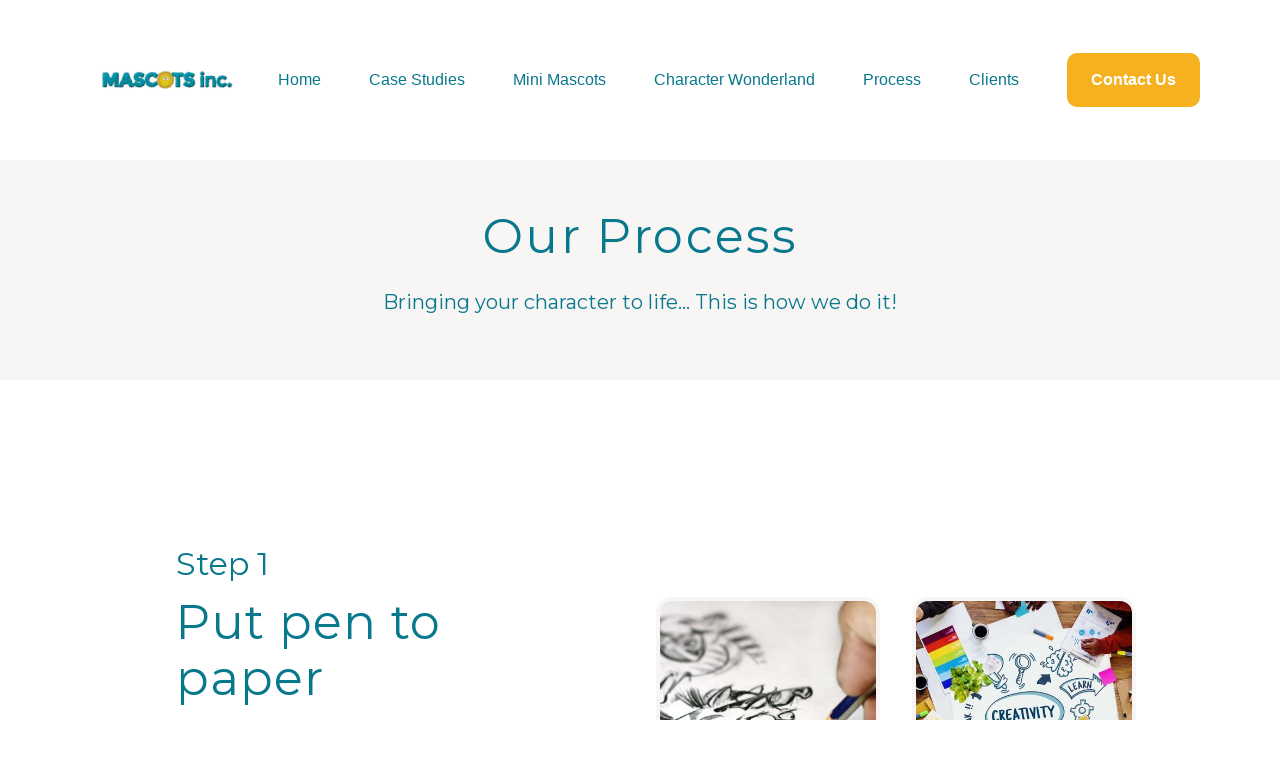

--- FILE ---
content_type: text/html
request_url: https://www.mascots-inc.com/process
body_size: 8382
content:
<!DOCTYPE html><!-- Last Published: Sun Jan 11 2026 21:01:14 GMT+0000 (Coordinated Universal Time) --><html data-wf-domain="www.mascots-inc.com" data-wf-page="63934107eba54cadddb9376c" data-wf-site="62ebc2bfcc328d129d089dae"><head><meta charset="utf-8"/><title>Process - Mascots Inc</title><meta content="Process - Mascots Inc" property="og:title"/><meta content="Process - Mascots Inc" property="twitter:title"/><meta content="width=device-width, initial-scale=1" name="viewport"/><link href="https://cdn.prod.website-files.com/62ebc2bfcc328d129d089dae/css/mascots-dev.webflow.shared.bbbd2273b.css" rel="stylesheet" type="text/css" integrity="sha384-u70ic72De8zse4p0xqkHFASeNREFmKDmvq+BM5Zd3uJ4T80m8jvrvOQjYbSXeyyu" crossorigin="anonymous"/><link href="https://fonts.googleapis.com" rel="preconnect"/><link href="https://fonts.gstatic.com" rel="preconnect" crossorigin="anonymous"/><script src="https://ajax.googleapis.com/ajax/libs/webfont/1.6.26/webfont.js" type="text/javascript"></script><script type="text/javascript">WebFont.load({  google: {    families: ["Montserrat:100,100italic,200,200italic,300,300italic,400,400italic,500,500italic,600,600italic,700,700italic,800,800italic,900,900italic","Open Sans:300,300italic,400,400italic,600,600italic,700,700italic,800,800italic"]  }});</script><script type="text/javascript">!function(o,c){var n=c.documentElement,t=" w-mod-";n.className+=t+"js",("ontouchstart"in o||o.DocumentTouch&&c instanceof DocumentTouch)&&(n.className+=t+"touch")}(window,document);</script><link href="https://cdn.prod.website-files.com/62ebc2bfcc328d129d089dae/62f8dc47fdef238af9b3944a_favicon-32x32.png" rel="shortcut icon" type="image/x-icon"/><link href="https://cdn.prod.website-files.com/62ebc2bfcc328d129d089dae/64049dbe472efb4b56021b06_mascots_webclip.png" rel="apple-touch-icon"/><script src="https://www.google.com/recaptcha/api.js" type="text/javascript"></script><!-- Google Tag Manager -->
<script>(function(w,d,s,l,i){w[l]=w[l]||[];w[l].push({'gtm.start':
new Date().getTime(),event:'gtm.js'});var f=d.getElementsByTagName(s)[0],
j=d.createElement(s),dl=l!='dataLayer'?'&l='+l:'';j.async=true;j.src=
'https://www.googletagmanager.com/gtm.js?id='+i+dl;f.parentNode.insertBefore(j,f);
})(window,document,'script','dataLayer','GTM-PH9H2ZG');</script>
<!-- End Google Tag Manager --></head><body><div class="page-wrapper"><div class="globals"><div class="global-styles w-embed"><style>

/* Snippet gets rid of top margin on first element in any rich text*/
.w-richtext>:first-child {
	margin-top: 0;
}

/* Snippet gets rid of bottom margin on last element in any rich text*/
.w-richtext>:last-child, .w-richtext ol li:last-child, .w-richtext ul li:last-child {
	margin-bottom: 0;
}

/* Snippet prevents all click and hover interaction with an element */
.clickable-off {
	pointer-events: none;
}

/* Snippet enables all click and hover interaction with an element */
.clickable-on{
  pointer-events: auto;
}

/* Snippet enables you to add class of div-square which creates and maintains a 1:1 dimension of a div.*/
.div-square::after {
	content: "";
	display: block;
	padding-bottom: 100%;
}

/*Hide focus outline for main content element*/
main:focus-visible {
	outline: -webkit-focus-ring-color auto 0px;
}

/* Make sure containers never lose their center alignment*/
.container-medium, .container-small, .container-large {
	margin-right: auto !important;
	margin-left: auto !important;
}

/*Reset buttons, and links styles*/
a {
	color: inherit;
	text-decoration: inherit;
	font-size: inherit;
}

/*Apply "..." after 3 lines of text */
.text-style-3lines {
	display: -webkit-box;
	overflow: hidden;
	-webkit-line-clamp: 3;
	-webkit-box-orient: vertical;
}

/*Apply "..." after 2 lines of text */
.text-style-2lines {
	display: -webkit-box;
	overflow: hidden;
	-webkit-line-clamp: 2;
	-webkit-box-orient: vertical;
}

@media (min-width:1300px) {
#cta-section {padding-bottom:20%;}
.cta-lottie {width:35vw;}
}

@media (max-width:1400px) {
.marquee_wrap {width:14vw}
}

.w-slider-dot {
background: #08788C;
border: 0.2rem solid white;
}

.w-slider-dot.w-active {
background: #f5b120;
}

.home-mascots-img {aspect-ratio:1/1;}
.home-mascots-card, .abu-lottie {aspect-ratio:16/9;}

</style></div><div class="splide__arrow"></div><div class="splide__arrow--prev"></div></div><div class="page-style w-embed"><style>

.colour-background, .colour-background-mini, .colour-background-5{
clip-path: polygon(0 0, 100% 0%, 100% 65%, 0 84%);
}
.colour-background-2, .colour-background-4, .colour-background-7 {
clip-path: polygon(0 16%, 100% 44%, 100% 100%, 0 100%);
}

.diag-background {
	clip-path: polygon(0 0, 100% 0, 100% calc(100% - 10vw), 0 100%);
  	-webkit-clip-path: polygon(0 0, 100% 0, 100% calc(100% - 10vw), 0 100%);
  	margin-bottom: -10vw;
}


</style></div><main class="main-wrapper"><div data-animation="default" data-collapse="none" data-duration="400" data-easing="ease" data-easing2="ease" role="banner" class="navbar w-nav"><a href="/" class="nav-brand-link w-nav-brand"><div class="main-logo-animation" data-w-id="eb404c19-0efe-3597-b31e-f6746428ab1e" data-animation-type="lottie" data-src="https://cdn.prod.website-files.com/62ebc2bfcc328d129d089dae/631f377281e4415157cc4c4e_logo-animation.json" data-loop="0" data-direction="1" data-autoplay="1" data-is-ix2-target="0" data-renderer="svg" data-default-duration="3" data-duration="0"></div></a><div class="nav-main-container"><nav role="navigation" class="nav-main-menu w-nav-menu"><div class="menu-desktop"><a href="/" class="nav-link w-nav-link">Home</a><a href="/case-studies" class="nav-link w-nav-link">Case Studies</a><a href="/mini-mascots" class="nav-link w-nav-link">Mini Mascots</a><a href="/character-wonderland" class="nav-link w-nav-link">Character Wonderland</a><a href="/process" aria-current="page" class="nav-link w-nav-link w--current">Process</a><a href="/clients" class="nav-link w-nav-link">Clients</a><a href="/contact" class="btn w-button"><strong class="bold-text">Contact Us</strong></a></div><div id="menu-open" class="nav-mobile-button"><div class="nav-top-line"></div><div class="nav-middle-line"></div><div class="nav-bottom-line"></div></div></nav><nav role="navigation" class="menu-mobile w-nav-menu"><div class="mobile_menu-trigger is--full-link"><a href="/" class="menu-nav_link">Home</a></div><div class="mobile_menu-trigger is--full-link"><a href="/case-studies" class="menu-nav_link">Case Studies</a></div><div class="mobile_menu-trigger is--full-link"><a href="/mini-mascots" class="menu-nav_link">Mini Mascots</a></div><div class="mobile_menu-trigger is--full-link"><a href="/character-wonderland" class="menu-nav_link">Character Wonderland</a></div><div class="mobile_menu-trigger is--full-link"><a href="/process" aria-current="page" class="menu-nav_link w--current">Process</a></div><div class="mobile_menu-trigger is--full-link"><a href="/clients" class="menu-nav_link">Clients</a></div><div class="mobile_menu-trigger is--full-link"><a href="/contact" class="menu-nav_link">Contact Us</a></div></nav></div></div><section class="section-process"><div class="page-padding"><div class="container-full"><div class="padding-vertical padding-section is--brands"><div class="section-title"><h1 class="heading-medium text-color-teal">Our Process</h1><div class="section-spacer"></div><div class="paragraph teal">Bringing your character to life... This is how we do it!</div></div></div></div></div></section><div class="mascots-process-step1"><div class="page-padding"><div class="padding-vertical padding-section is--mini-mascots-small-section"><div class="container-medium"><div class="step-1-wrapper"><div class="process-content"><h3 class="heading-small text-color-teal">Step 1</h3><h2 class="heading-medium text-color-teal">Put pen to paper</h2><div class="spacer-medium-0"></div><div class="paragraph teal">Send us a sketch or an idea, no matter how rough or detailed, give us some information on what you want to achieve, do you want your mascot to dance, run, jump? Do you want to print materials to match pantone ref. numbers and include your logo and branding?<br/><br/>The only limit is your imagination, we can then create either a simple 2D drawing or an intricate 3D model depending on the build level you wish to achieve. If you have existing artwork or a logo then this can be sent to us to use as a first stage in the 3D modelling process.</div></div><div class="process-image-container"><div class="process-image-wrapper"><div class="process-image-div width-50"><img src="https://cdn.prod.website-files.com/62ebc2bfcc328d129d089dae/6393486bd2026173892b4794_shutterstock_4255846.jpeg" loading="lazy" sizes="(max-width: 479px) 100vw, 323.890625px" srcset="https://cdn.prod.website-files.com/62ebc2bfcc328d129d089dae/6393486bd2026173892b4794_shutterstock_4255846-p-500.jpeg 500w, https://cdn.prod.website-files.com/62ebc2bfcc328d129d089dae/6393486bd2026173892b4794_shutterstock_4255846-p-800.jpeg 800w, https://cdn.prod.website-files.com/62ebc2bfcc328d129d089dae/6393486bd2026173892b4794_shutterstock_4255846-p-1080.jpeg 1080w, https://cdn.prod.website-files.com/62ebc2bfcc328d129d089dae/6393486bd2026173892b4794_shutterstock_4255846.jpeg 1600w" alt="" class="process-image-100-height"/></div><div class="process-image-div width-50"><img src="https://cdn.prod.website-files.com/62ebc2bfcc328d129d089dae/6393486b7cb1ba20a29df6b4_imageedit_5_7915631454.jpeg" loading="lazy" sizes="(max-width: 479px) 100vw, 271.90625px" srcset="https://cdn.prod.website-files.com/62ebc2bfcc328d129d089dae/6393486b7cb1ba20a29df6b4_imageedit_5_7915631454-p-500.jpeg 500w, https://cdn.prod.website-files.com/62ebc2bfcc328d129d089dae/6393486b7cb1ba20a29df6b4_imageedit_5_7915631454-p-800.jpeg 800w, https://cdn.prod.website-files.com/62ebc2bfcc328d129d089dae/6393486b7cb1ba20a29df6b4_imageedit_5_7915631454-p-1080.jpeg 1080w, https://cdn.prod.website-files.com/62ebc2bfcc328d129d089dae/6393486b7cb1ba20a29df6b4_imageedit_5_7915631454.jpeg 1600w" alt="" class="process-image-100-height"/></div></div><div class="process-image-wrapper"><div class="process-image-div"><img src="https://cdn.prod.website-files.com/62ebc2bfcc328d129d089dae/6393486bd202617b942b4795_maskot-tasarimi-1.png" loading="lazy" sizes="(max-width: 479px) 100vw, 518.390625px" srcset="https://cdn.prod.website-files.com/62ebc2bfcc328d129d089dae/6393486bd202617b942b4795_maskot-tasarimi-1-p-500.png 500w, https://cdn.prod.website-files.com/62ebc2bfcc328d129d089dae/6393486bd202617b942b4795_maskot-tasarimi-1-p-800.png 800w, https://cdn.prod.website-files.com/62ebc2bfcc328d129d089dae/6393486bd202617b942b4795_maskot-tasarimi-1.png 1200w" alt="" class="process-image-100-height"/></div></div></div></div></div></div></div><div class="bg-img ball"></div></div><div class="diagonal-div"><img src="https://cdn.prod.website-files.com/62ebc2bfcc328d129d089dae/63bda3e9f5a459dd177335df_page%20divider%20green.svg" loading="lazy" alt="" class="diag-image"/></div><div class="mascots-process-step2"><div class="page-padding"><div class="padding-vertical padding-section is--mini-mascots-small-section"><div class="container-medium"><div class="step-1-wrapper"><div class="process-image-container"><div class="process-image-wrapper"><div class="process-image-div"><img src="https://cdn.prod.website-files.com/62ebc2bfcc328d129d089dae/6393486a20859f0b298f7cf2_Ellie-3d-sizing-1.jpeg" loading="lazy" sizes="(max-width: 479px) 79vw, (max-width: 767px) 87vw, (max-width: 991px) 70vw, (max-width: 1279px) 40vw, 472px" srcset="https://cdn.prod.website-files.com/62ebc2bfcc328d129d089dae/6393486a20859f0b298f7cf2_Ellie-3d-sizing-1-p-500.jpeg 500w, https://cdn.prod.website-files.com/62ebc2bfcc328d129d089dae/6393486a20859f0b298f7cf2_Ellie-3d-sizing-1-p-800.jpeg 800w, https://cdn.prod.website-files.com/62ebc2bfcc328d129d089dae/6393486a20859f0b298f7cf2_Ellie-3d-sizing-1-p-1080.jpeg 1080w, https://cdn.prod.website-files.com/62ebc2bfcc328d129d089dae/6393486a20859f0b298f7cf2_Ellie-3d-sizing-1.jpeg 1574w" alt="" class="process-image-100-width"/></div></div><div class="process-image-wrapper"><div class="process-image-div width-50"><img src="https://cdn.prod.website-files.com/62ebc2bfcc328d129d089dae/63934868575689679b9518de_0-1-1-e1595418024244.jpeg" loading="lazy" sizes="(max-width: 479px) 100vw, 276.609375px" srcset="https://cdn.prod.website-files.com/62ebc2bfcc328d129d089dae/63934868575689679b9518de_0-1-1-e1595418024244-p-500.jpeg 500w, https://cdn.prod.website-files.com/62ebc2bfcc328d129d089dae/63934868575689679b9518de_0-1-1-e1595418024244-p-800.jpeg 800w, https://cdn.prod.website-files.com/62ebc2bfcc328d129d089dae/63934868575689679b9518de_0-1-1-e1595418024244-p-1080.jpeg 1080w, https://cdn.prod.website-files.com/62ebc2bfcc328d129d089dae/63934868575689679b9518de_0-1-1-e1595418024244.jpeg 1296w" alt="" class="process-image-100-height"/></div><div class="process-image-div width-50 align-top"><img src="https://cdn.prod.website-files.com/62ebc2bfcc328d129d089dae/63934869100ead5660cf2a53_7-1.jpeg" loading="lazy" alt="" class="process-image-100-width"/></div></div></div><div class="process-content"><h3 class="heading-small text-color-white">Step 2</h3><h2 class="heading-medium text-color-white">Our experts model it<br/></h2><div class="spacer-medium-0"></div><div class="paragraph">Our designers will use your drawing or existing artwork to translate your character into a mascot using hi-tech 3D software with precise measurements for accuracy. These files are saved so that they can be used again if required so if you require another 1 or 100 mascots they will all be the same. This studio time is an important factor in the production of your mascot and we can make changes at this stage until you are 100% happy to approve. we use 3D for all our mascot heads on this range so the likeness will be exact.<br/><br/>Our Theme Park range is manufactured to far greater detail, and we can add animatronics, LED lighting and aspects of augmented reality for a totally immersive show.<br/></div></div></div></div></div></div></div><div class="diagonal-div green-bg"><img src="https://cdn.prod.website-files.com/62ebc2bfcc328d129d089dae/63bda3e996c312795e286c6e_page%20divider%20white.svg" loading="lazy" alt="" class="diag-image"/></div><div class="mascots-process-step5"><div class="page-padding"><div class="padding-vertical padding-section"><div class="container-medium"><div class="step-1-wrapper"><div class="process-content"><h3 class="heading-small text-color-teal">Step 3</h3><h2 class="heading-medium text-color-teal">Choose your fabric<br/></h2><div class="spacer-medium-0"></div><div class="paragraph teal">Once we’ve created the drawing we provide you with digital samples of the materials, which match your pantone references, we also decide on furs, fleeces, fabrics or plastics. We can also add props and additional garments such as hats, scarves, t-shirts, suits etc.<br/><br/>For patterned objects and products, we can also dye sublimation print the fabrics for a vibrant and flawless end result.</div></div><div class="process-image-container flex-horizontal"><div class="process-image-wrapper width-50 vertical"><div class="process-image-div max-height-30rem"><img src="https://cdn.prod.website-files.com/62ebc2bfcc328d129d089dae/6393486b779ddd3abdc37471_maskot-galeri-6.png" loading="lazy" alt="" class="process-image-100-height"/></div></div><div class="process-image-wrapper vertical width-50"><div class="process-image-div"><img src="https://cdn.prod.website-files.com/62ebc2bfcc328d129d089dae/63934869cea6fb0868622ce6_shutterstock_705987604-001-1.jpeg" loading="lazy" alt="" class="process-image-100-height"/></div><div class="process-image-div"><img src="https://cdn.prod.website-files.com/62ebc2bfcc328d129d089dae/639348691b8f223e42b29665_imageedit_17_5673337817-1.jpeg" loading="lazy" alt="" class="process-image-100-height"/></div></div></div></div></div></div></div><div class="bg-img girl"></div></div><div class="diagonal-div"><img src="https://cdn.prod.website-files.com/62ebc2bfcc328d129d089dae/63bda3e9f5a459dd177335df_page%20divider%20green.svg" loading="lazy" alt="" class="diag-image"/></div><div class="mascots-process-step4"><div class="page-padding"><div class="padding-vertical padding-section is--mini-mascots-small-section"><div class="container-medium"><div class="step-1-wrapper"><div class="process-image-container"><div class="process-image-wrapper"><div class="process-image-div"><img src="https://cdn.prod.website-files.com/62ebc2bfcc328d129d089dae/6393486a7cb1ba88de9df6ae_68184-2277633.jpeg" loading="lazy" sizes="(max-width: 479px) 79vw, (max-width: 767px) 87vw, (max-width: 991px) 70vw, (max-width: 1279px) 40vw, 472px" srcset="https://cdn.prod.website-files.com/62ebc2bfcc328d129d089dae/6393486a7cb1ba88de9df6ae_68184-2277633-p-500.jpeg 500w, https://cdn.prod.website-files.com/62ebc2bfcc328d129d089dae/6393486a7cb1ba88de9df6ae_68184-2277633-p-800.jpeg 800w, https://cdn.prod.website-files.com/62ebc2bfcc328d129d089dae/6393486a7cb1ba88de9df6ae_68184-2277633.jpeg 1181w" alt="" class="process-image-100-width"/></div></div><div class="process-image-wrapper"><div class="process-image-div width-50"><img src="https://cdn.prod.website-files.com/62ebc2bfcc328d129d089dae/639348690c33a84db94bb2b5_atolye_r1_c3-4.png" loading="lazy" alt="" class="process-image-100-width"/></div><div class="process-image-div width-50"><img src="https://cdn.prod.website-files.com/62ebc2bfcc328d129d089dae/639348697cb1ba7b279df6ad_Mascot-3D-design-.png" loading="lazy" alt="" class="process-image-100-width"/></div></div></div><div class="process-content"><h3 class="heading-small text-color-white">Step 4</h3><h2 class="heading-medium text-color-white">CNC Technology<br/></h2><div class="spacer-medium-0"></div><div class="paragraph">Once your happy with all the stages, drawings and materials, the fun begins! Our team of experts at all different stages start discussing the finer details so that all elements of the construction work seamlessly together to bring your character to life.<br/><br/>Our hi-tech machinery is used to produce the mascot pattern pieces replicated from the 3D model in a precise way.<br/><br/>The safe High-intensity polyurethane we use to create the structures is light and durable yet comfortable and hygienic to wear. Our Mascot heads are designed to give maximum vision with a unique inner structure for stability and a fan is fitted for cool performances. We also create realistic teeth, and solid parts such as Beaks, horns and whiskers. Our Mascot feet are produced using a special method to ensure a secure fit.<br/><br/>We take photos and even videos of these stages so you can see the passion we commit to each stage of this process. Towards the end of the manufacturing, we send you photos for final approval and prepare your mascot for delivery to anywhere globally.<br/><br/></div></div></div></div></div></div></div><div class="diagonal-div green-bg"><img src="https://cdn.prod.website-files.com/62ebc2bfcc328d129d089dae/63bda3e996c312795e286c6e_page%20divider%20white.svg" loading="lazy" alt="" class="diag-image"/></div><div class="mascots-process-step5"><div class="page-padding"><div class="padding-vertical padding-section is--mini-mascots-small-section"><div class="container-medium"><div class="step-1-wrapper"><div class="process-content"><h3 class="heading-small text-color-teal">Step 5</h3><h2 class="heading-medium text-color-teal">Magical final touches<br/></h2><div class="spacer-medium-0"></div><div class="paragraph teal">Our talented artists use special techniques to create soulful resin eyes that sparkle with a magical end result. Our skilled tailors use intricate invisible stitches for a seamless finish.<br/><br/>Handcrafted extras are created to add stylish accessories such as buttons, shoe laces and jewellery.<br/><br/>Once the production is complete, we take photos and videos for your approval before arranging the safe delivery of your mascot to anywhere in the world. Every mascot has its own special sized protective bag and will be delivered in a sturdy wooden crate for protection.<br/></div></div><div class="process-image-container flex-horizontal"><div class="process-image-wrapper width-50 vertical"><div class="process-image-div max-height-30rem"><img src="https://cdn.prod.website-files.com/62ebc2bfcc328d129d089dae/64020bcae3a4d2e631196d8b_unnamed-6.jpg" loading="lazy" sizes="100vw" srcset="https://cdn.prod.website-files.com/62ebc2bfcc328d129d089dae/64020bcae3a4d2e631196d8b_unnamed-6-p-500.jpg 500w, https://cdn.prod.website-files.com/62ebc2bfcc328d129d089dae/64020bcae3a4d2e631196d8b_unnamed-6.jpg 639w" alt="" class="process-image-100-height high-120"/></div></div><div class="process-image-wrapper vertical width-50"><div class="process-image-div"><img src="https://cdn.prod.website-files.com/62ebc2bfcc328d129d089dae/64020b90e50d70eb9f6e94e2_Feet.jpg" loading="lazy" sizes="100vw" srcset="https://cdn.prod.website-files.com/62ebc2bfcc328d129d089dae/64020b90e50d70eb9f6e94e2_Feet-p-500.jpg 500w, https://cdn.prod.website-files.com/62ebc2bfcc328d129d089dae/64020b90e50d70eb9f6e94e2_Feet-p-800.jpg 800w, https://cdn.prod.website-files.com/62ebc2bfcc328d129d089dae/64020b90e50d70eb9f6e94e2_Feet-p-1080.jpg 1080w, https://cdn.prod.website-files.com/62ebc2bfcc328d129d089dae/64020b90e50d70eb9f6e94e2_Feet.jpg 1489w" alt="" class="process-image-100-height"/></div><div class="process-image-div"><img src="https://cdn.prod.website-files.com/62ebc2bfcc328d129d089dae/6393486bbf6696cdb2b5372c_imageedit_11_5909658096.jpeg" loading="lazy" sizes="100vw" srcset="https://cdn.prod.website-files.com/62ebc2bfcc328d129d089dae/6393486bbf6696cdb2b5372c_imageedit_11_5909658096-p-500.jpeg 500w, https://cdn.prod.website-files.com/62ebc2bfcc328d129d089dae/6393486bbf6696cdb2b5372c_imageedit_11_5909658096-p-800.jpeg 800w, https://cdn.prod.website-files.com/62ebc2bfcc328d129d089dae/6393486bbf6696cdb2b5372c_imageedit_11_5909658096.jpeg 1028w" alt="" class="process-image-100-height"/></div></div></div></div></div></div></div><div class="bg-img boy"></div></div><div id="cta-section" class="main-section cta-section"><div class="page-padding"><div class="container-medium"><div class="padding-vertical padding-section is--cta-section"><div class="section-title"><h2 class="heading-medium">We Make the Best Mascots in the Universe… Period!</h2><div class="section-spacer"></div><p class="paragraph">We deliver world-class custom mascots that stand out, draw incredible<br/>attention and have massive personality.</p><div class="section-spacer"></div><div class="button-wrapper cta"><a href="/contact" class="btn w-button"><strong>Contact Us</strong></a><a href="https://drive.google.com/file/d/1EP47H_q-vx2Wx_9cb_84vn_lfKGP_gQ0" target="_blank" class="btn brouchure brochure-download w-button"><strong>Download Our Brochure</strong></a></div></div></div><div class="cta-lottie" data-w-id="c3cdb179-b3a7-5959-bcb6-430ac5818715" data-animation-type="lottie" data-src="https://cdn.prod.website-files.com/62ebc2bfcc328d129d089dae/62f95e3d8c6d84c0d2077549_mascots-globe-lotti.json" data-loop="1" data-direction="1" data-autoplay="1" data-is-ix2-target="0" data-renderer="svg" data-default-duration="3" data-duration="0"></div></div></div></div><section class="footer"><div class="page-padding"><div class="padding-vertical padding-section footer"><div class="container-medium"><div class="footer-wrapper"><div class="footer-brand"><img src="https://cdn.prod.website-files.com/62ebc2bfcc328d129d089dae/62f6783f18d02f672c4e6768_unnamed.webp" loading="lazy" alt="" class="logo"/><div class="paragraph footer-paragraph pl-10 mobile-center mt-mb-20">Mascots Inc Limited<br/>Company No. 12289832<br/><br/>Unit 2, Longham Business Park<br/>168 Ringwood Road<br/>Ferndown<br/>Dorset<br/>BH22 9BU<br/>UNITED KINGDOM</div><div class="footer-image-wrapper"><img src="https://cdn.prod.website-files.com/62ebc2bfcc328d129d089dae/63ef6613451dfb1cbb28b8ad_NEW-IAAPA_logo_2019.png" loading="lazy" alt="" class="iaapa-logo pl-10 pt-10 mobile-center"/><img src="https://cdn.prod.website-files.com/62ebc2bfcc328d129d089dae/679900d92b5632f291853d84_Department_for_business_trade.png" loading="lazy" alt="" class="iaapa-logo pl-10 pt-10 mobile-center"/><img src="https://cdn.prod.website-files.com/62ebc2bfcc328d129d089dae/63ef930586d367cb718a4083_Experience%20UK%20logo.png" loading="lazy" alt="" class="iaapa-logo pl-10 pt-10 mobile-center"/></div></div><div class="footer-content"><div id="w-node-_217c9bbf-c0c0-b0e6-ce2e-bb8c3a179f5e-3a179f4f" class="footer-block"><a href="/" class="footer-link">Home</a><a href="/case-studies" class="footer-link">Case Studies</a><a href="/process" aria-current="page" class="footer-link w--current">Process</a><a href="/mini-mascots" class="footer-link">Mini Mascots</a><a href="/clients" class="footer-link">Clients</a><a href="/contact" class="footer-link">Contact</a><a href="#" class="footer-link cky-banner-element">Cookie Preferences</a></div><div id="w-node-_217c9bbf-c0c0-b0e6-ce2e-bb8c3a179f76-3a179f4f" class="footer-block"><a href="tel:+44(0)1202872333" class="footer-link contact-link"><span class="text-span">+44(0)1202 872 333</span></a><a href="tel:08009996166" class="footer-link contact-link"><span class="text-span">0800 999 6166</span></a><a href="mailto:hello@mascots-inc.com" class="footer-link contact-link"><span class="text-span">hello@mascots-inc.com</span></a><div class="footer-social-block"><a href="https://www.facebook.com/mascotsinc/" target="_blank" class="footer-social-link w-inline-block"><img src="https://cdn.prod.website-files.com/62ebc2bfcc328d129d089dae/641077c31b49299b6d07f491_Mascots_Facebook.svg" loading="lazy" alt="" class="footer-social-icon"/></a><a href="https://www.instagram.com/mascotsinc/" target="_blank" class="footer-social-link w-inline-block"><img src="https://cdn.prod.website-files.com/62ebc2bfcc328d129d089dae/641077c5cd96c26f744023dc_Mascots_Instagram.svg" loading="lazy" alt="" class="footer-social-icon"/></a><a href="https://twitter.com/mascotsInc" target="_blank" class="footer-social-link w-inline-block"><img src="https://cdn.prod.website-files.com/62ebc2bfcc328d129d089dae/645b6ad2142509387d845fb8_twitter.svg" loading="lazy" alt="" class="footer-social-icon"/></a><a href="https://www.linkedin.com/company/mascots-inc-limited" target="_blank" class="footer-social-link w-inline-block"><img src="https://cdn.prod.website-files.com/62ebc2bfcc328d129d089dae/641077c3bf8b5f1bff2f91ac_Mascots_LinkedIn.svg" loading="lazy" alt="" class="footer-social-icon"/></a></div><div class="ariba-network-div"><div class="html-embed w-embed"><a href="http://discovery.ariba.com/profile/AN01554309417">
<img alt="View Mascots Incorporated Ltd t/a Mascots-inc profile on Ariba Discovery" border=0 src="https://service.ariba.com/an/p/Ariba/badge_180x55.jpg">
</a></div></div></div></div></div><div class="footer-divider"><div class="div-block-5"><div class="section-spacer"></div><div class="footer-copyright">Site By <a href="https://ukbmarketing.com" target="_blank">UKB Marketing</a></div><div class="section-spacer"></div><div class="footer-copyright">© Copyright Mascots Inc Limited <span class="current-year">XXXX</span></div></div></div></div></div></div></section></main></div><script src="https://d3e54v103j8qbb.cloudfront.net/js/jquery-3.5.1.min.dc5e7f18c8.js?site=62ebc2bfcc328d129d089dae" type="text/javascript" integrity="sha256-9/aliU8dGd2tb6OSsuzixeV4y/faTqgFtohetphbbj0=" crossorigin="anonymous"></script><script src="https://cdn.prod.website-files.com/62ebc2bfcc328d129d089dae/js/webflow.schunk.e0c428ff9737f919.js" type="text/javascript" integrity="sha384-ar82P9eriV3WGOD8Lkag3kPxxkFE9GSaSPalaC0MRlR/5aACGoFQNfyqt0dNuYvt" crossorigin="anonymous"></script><script src="https://cdn.prod.website-files.com/62ebc2bfcc328d129d089dae/js/webflow.schunk.64f8c59ec6523e8f.js" type="text/javascript" integrity="sha384-4lcz8Ljk7PtgeS1sD2xUuYXgzp3fqxvgTyKJew/nAr3E55FLfatN9gMQE/ucgSLo" crossorigin="anonymous"></script><script src="https://cdn.prod.website-files.com/62ebc2bfcc328d129d089dae/js/webflow.1d791f82.544391ef65004450.js" type="text/javascript" integrity="sha384-oNHDbLWM4Xn16Wr7x8nbqWnkjmAhucKOvwXPPB6ToH1J+pCiiYLhdWTWcALEuS45" crossorigin="anonymous"></script><!-- Google Tag Manager (noscript) -->
<noscript><iframe src="https://www.googletagmanager.com/ns.html?id=GTM-PH9H2ZG"
height="0" width="0" style="display:none;visibility:hidden"></iframe></noscript>
<!-- End Google Tag Manager (noscript) -->

<script>

const navOpen = document.querySelector("#menu-open");
const body = document.querySelector("body");

const showModal = function(i) {
  	i = navOpen;
	i.classList.toggle("menu-is-open");

	if (i.classList.contains("menu-is-open")) {
		// Disable scroll
		body.style.overflow = "hidden";
	} else {
		// Enable scroll
		body.style.overflow = "auto";
	}
};

navOpen.addEventListener('click', showModal);
   
let vh = window.innerHeight * 0.01;
  
document.documentElement.style.setProperty('--vh', `${vh}px`);
  
window.addEventListener('resize', () => {
  let vh = window.innerHeight * 0.01; 
  document.documentElement.style.setProperty('--vh', `${vh}px`);
});


// Close Nav / Mobile Menu
$(".nav-link").click(function(){
    $(".nav-mobile-button").click();
})  
  
</script>

<style>
    .menu-mobile {
      min-height: calc(var(--vh, 1vh) * 100);
    }
</style>

<script>
$(function() {
  $('.current-year').text(new Date().getFullYear());
});
</script>
</body></html>

--- FILE ---
content_type: text/css
request_url: https://cdn.prod.website-files.com/62ebc2bfcc328d129d089dae/css/mascots-dev.webflow.shared.bbbd2273b.css
body_size: 30341
content:
html {
  -webkit-text-size-adjust: 100%;
  -ms-text-size-adjust: 100%;
  font-family: sans-serif;
}

body {
  margin: 0;
}

article, aside, details, figcaption, figure, footer, header, hgroup, main, menu, nav, section, summary {
  display: block;
}

audio, canvas, progress, video {
  vertical-align: baseline;
  display: inline-block;
}

audio:not([controls]) {
  height: 0;
  display: none;
}

[hidden], template {
  display: none;
}

a {
  background-color: #0000;
}

a:active, a:hover {
  outline: 0;
}

abbr[title] {
  border-bottom: 1px dotted;
}

b, strong {
  font-weight: bold;
}

dfn {
  font-style: italic;
}

h1 {
  margin: .67em 0;
  font-size: 2em;
}

mark {
  color: #000;
  background: #ff0;
}

small {
  font-size: 80%;
}

sub, sup {
  vertical-align: baseline;
  font-size: 75%;
  line-height: 0;
  position: relative;
}

sup {
  top: -.5em;
}

sub {
  bottom: -.25em;
}

img {
  border: 0;
}

svg:not(:root) {
  overflow: hidden;
}

hr {
  box-sizing: content-box;
  height: 0;
}

pre {
  overflow: auto;
}

code, kbd, pre, samp {
  font-family: monospace;
  font-size: 1em;
}

button, input, optgroup, select, textarea {
  color: inherit;
  font: inherit;
  margin: 0;
}

button {
  overflow: visible;
}

button, select {
  text-transform: none;
}

button, html input[type="button"], input[type="reset"] {
  -webkit-appearance: button;
  cursor: pointer;
}

button[disabled], html input[disabled] {
  cursor: default;
}

button::-moz-focus-inner, input::-moz-focus-inner {
  border: 0;
  padding: 0;
}

input {
  line-height: normal;
}

input[type="checkbox"], input[type="radio"] {
  box-sizing: border-box;
  padding: 0;
}

input[type="number"]::-webkit-inner-spin-button, input[type="number"]::-webkit-outer-spin-button {
  height: auto;
}

input[type="search"] {
  -webkit-appearance: none;
}

input[type="search"]::-webkit-search-cancel-button, input[type="search"]::-webkit-search-decoration {
  -webkit-appearance: none;
}

legend {
  border: 0;
  padding: 0;
}

textarea {
  overflow: auto;
}

optgroup {
  font-weight: bold;
}

table {
  border-collapse: collapse;
  border-spacing: 0;
}

td, th {
  padding: 0;
}

@font-face {
  font-family: webflow-icons;
  src: url("[data-uri]") format("truetype");
  font-weight: normal;
  font-style: normal;
}

[class^="w-icon-"], [class*=" w-icon-"] {
  speak: none;
  font-variant: normal;
  text-transform: none;
  -webkit-font-smoothing: antialiased;
  -moz-osx-font-smoothing: grayscale;
  font-style: normal;
  font-weight: normal;
  line-height: 1;
  font-family: webflow-icons !important;
}

.w-icon-slider-right:before {
  content: "";
}

.w-icon-slider-left:before {
  content: "";
}

.w-icon-nav-menu:before {
  content: "";
}

.w-icon-arrow-down:before, .w-icon-dropdown-toggle:before {
  content: "";
}

.w-icon-file-upload-remove:before {
  content: "";
}

.w-icon-file-upload-icon:before {
  content: "";
}

* {
  box-sizing: border-box;
}

html {
  height: 100%;
}

body {
  color: #333;
  background-color: #fff;
  min-height: 100%;
  margin: 0;
  font-family: Arial, sans-serif;
  font-size: 14px;
  line-height: 20px;
}

img {
  vertical-align: middle;
  max-width: 100%;
  display: inline-block;
}

html.w-mod-touch * {
  background-attachment: scroll !important;
}

.w-block {
  display: block;
}

.w-inline-block {
  max-width: 100%;
  display: inline-block;
}

.w-clearfix:before, .w-clearfix:after {
  content: " ";
  grid-area: 1 / 1 / 2 / 2;
  display: table;
}

.w-clearfix:after {
  clear: both;
}

.w-hidden {
  display: none;
}

.w-button {
  color: #fff;
  line-height: inherit;
  cursor: pointer;
  background-color: #3898ec;
  border: 0;
  border-radius: 0;
  padding: 9px 15px;
  text-decoration: none;
  display: inline-block;
}

input.w-button {
  -webkit-appearance: button;
}

html[data-w-dynpage] [data-w-cloak] {
  color: #0000 !important;
}

.w-code-block {
  margin: unset;
}

pre.w-code-block code {
  all: inherit;
}

.w-optimization {
  display: contents;
}

.w-webflow-badge, .w-webflow-badge > img {
  box-sizing: unset;
  width: unset;
  height: unset;
  max-height: unset;
  max-width: unset;
  min-height: unset;
  min-width: unset;
  margin: unset;
  padding: unset;
  float: unset;
  clear: unset;
  border: unset;
  border-radius: unset;
  background: unset;
  background-image: unset;
  background-position: unset;
  background-size: unset;
  background-repeat: unset;
  background-origin: unset;
  background-clip: unset;
  background-attachment: unset;
  background-color: unset;
  box-shadow: unset;
  transform: unset;
  direction: unset;
  font-family: unset;
  font-weight: unset;
  color: unset;
  font-size: unset;
  line-height: unset;
  font-style: unset;
  font-variant: unset;
  text-align: unset;
  letter-spacing: unset;
  -webkit-text-decoration: unset;
  text-decoration: unset;
  text-indent: unset;
  text-transform: unset;
  list-style-type: unset;
  text-shadow: unset;
  vertical-align: unset;
  cursor: unset;
  white-space: unset;
  word-break: unset;
  word-spacing: unset;
  word-wrap: unset;
  transition: unset;
}

.w-webflow-badge {
  white-space: nowrap;
  cursor: pointer;
  box-shadow: 0 0 0 1px #0000001a, 0 1px 3px #0000001a;
  visibility: visible !important;
  opacity: 1 !important;
  z-index: 2147483647 !important;
  color: #aaadb0 !important;
  overflow: unset !important;
  background-color: #fff !important;
  border-radius: 3px !important;
  width: auto !important;
  height: auto !important;
  margin: 0 !important;
  padding: 6px !important;
  font-size: 12px !important;
  line-height: 14px !important;
  text-decoration: none !important;
  display: inline-block !important;
  position: fixed !important;
  inset: auto 12px 12px auto !important;
  transform: none !important;
}

.w-webflow-badge > img {
  position: unset;
  visibility: unset !important;
  opacity: 1 !important;
  vertical-align: middle !important;
  display: inline-block !important;
}

h1, h2, h3, h4, h5, h6 {
  margin-bottom: 10px;
  font-weight: bold;
}

h1 {
  margin-top: 20px;
  font-size: 38px;
  line-height: 44px;
}

h2 {
  margin-top: 20px;
  font-size: 32px;
  line-height: 36px;
}

h3 {
  margin-top: 20px;
  font-size: 24px;
  line-height: 30px;
}

h4 {
  margin-top: 10px;
  font-size: 18px;
  line-height: 24px;
}

h5 {
  margin-top: 10px;
  font-size: 14px;
  line-height: 20px;
}

h6 {
  margin-top: 10px;
  font-size: 12px;
  line-height: 18px;
}

p {
  margin-top: 0;
  margin-bottom: 10px;
}

blockquote {
  border-left: 5px solid #e2e2e2;
  margin: 0 0 10px;
  padding: 10px 20px;
  font-size: 18px;
  line-height: 22px;
}

figure {
  margin: 0 0 10px;
}

figcaption {
  text-align: center;
  margin-top: 5px;
}

ul, ol {
  margin-top: 0;
  margin-bottom: 10px;
  padding-left: 40px;
}

.w-list-unstyled {
  padding-left: 0;
  list-style: none;
}

.w-embed:before, .w-embed:after {
  content: " ";
  grid-area: 1 / 1 / 2 / 2;
  display: table;
}

.w-embed:after {
  clear: both;
}

.w-video {
  width: 100%;
  padding: 0;
  position: relative;
}

.w-video iframe, .w-video object, .w-video embed {
  border: none;
  width: 100%;
  height: 100%;
  position: absolute;
  top: 0;
  left: 0;
}

fieldset {
  border: 0;
  margin: 0;
  padding: 0;
}

button, [type="button"], [type="reset"] {
  cursor: pointer;
  -webkit-appearance: button;
  border: 0;
}

.w-form {
  margin: 0 0 15px;
}

.w-form-done {
  text-align: center;
  background-color: #ddd;
  padding: 20px;
  display: none;
}

.w-form-fail {
  background-color: #ffdede;
  margin-top: 10px;
  padding: 10px;
  display: none;
}

label {
  margin-bottom: 5px;
  font-weight: bold;
  display: block;
}

.w-input, .w-select {
  color: #333;
  vertical-align: middle;
  background-color: #fff;
  border: 1px solid #ccc;
  width: 100%;
  height: 38px;
  margin-bottom: 10px;
  padding: 8px 12px;
  font-size: 14px;
  line-height: 1.42857;
  display: block;
}

.w-input::placeholder, .w-select::placeholder {
  color: #999;
}

.w-input:focus, .w-select:focus {
  border-color: #3898ec;
  outline: 0;
}

.w-input[disabled], .w-select[disabled], .w-input[readonly], .w-select[readonly], fieldset[disabled] .w-input, fieldset[disabled] .w-select {
  cursor: not-allowed;
}

.w-input[disabled]:not(.w-input-disabled), .w-select[disabled]:not(.w-input-disabled), .w-input[readonly], .w-select[readonly], fieldset[disabled]:not(.w-input-disabled) .w-input, fieldset[disabled]:not(.w-input-disabled) .w-select {
  background-color: #eee;
}

textarea.w-input, textarea.w-select {
  height: auto;
}

.w-select {
  background-color: #f3f3f3;
}

.w-select[multiple] {
  height: auto;
}

.w-form-label {
  cursor: pointer;
  margin-bottom: 0;
  font-weight: normal;
  display: inline-block;
}

.w-radio {
  margin-bottom: 5px;
  padding-left: 20px;
  display: block;
}

.w-radio:before, .w-radio:after {
  content: " ";
  grid-area: 1 / 1 / 2 / 2;
  display: table;
}

.w-radio:after {
  clear: both;
}

.w-radio-input {
  float: left;
  margin: 3px 0 0 -20px;
  line-height: normal;
}

.w-file-upload {
  margin-bottom: 10px;
  display: block;
}

.w-file-upload-input {
  opacity: 0;
  z-index: -100;
  width: .1px;
  height: .1px;
  position: absolute;
  overflow: hidden;
}

.w-file-upload-default, .w-file-upload-uploading, .w-file-upload-success {
  color: #333;
  display: inline-block;
}

.w-file-upload-error {
  margin-top: 10px;
  display: block;
}

.w-file-upload-default.w-hidden, .w-file-upload-uploading.w-hidden, .w-file-upload-error.w-hidden, .w-file-upload-success.w-hidden {
  display: none;
}

.w-file-upload-uploading-btn {
  cursor: pointer;
  background-color: #fafafa;
  border: 1px solid #ccc;
  margin: 0;
  padding: 8px 12px;
  font-size: 14px;
  font-weight: normal;
  display: flex;
}

.w-file-upload-file {
  background-color: #fafafa;
  border: 1px solid #ccc;
  flex-grow: 1;
  justify-content: space-between;
  margin: 0;
  padding: 8px 9px 8px 11px;
  display: flex;
}

.w-file-upload-file-name {
  font-size: 14px;
  font-weight: normal;
  display: block;
}

.w-file-remove-link {
  cursor: pointer;
  width: auto;
  height: auto;
  margin-top: 3px;
  margin-left: 10px;
  padding: 3px;
  display: block;
}

.w-icon-file-upload-remove {
  margin: auto;
  font-size: 10px;
}

.w-file-upload-error-msg {
  color: #ea384c;
  padding: 2px 0;
  display: inline-block;
}

.w-file-upload-info {
  padding: 0 12px;
  line-height: 38px;
  display: inline-block;
}

.w-file-upload-label {
  cursor: pointer;
  background-color: #fafafa;
  border: 1px solid #ccc;
  margin: 0;
  padding: 8px 12px;
  font-size: 14px;
  font-weight: normal;
  display: inline-block;
}

.w-icon-file-upload-icon, .w-icon-file-upload-uploading {
  width: 20px;
  margin-right: 8px;
  display: inline-block;
}

.w-icon-file-upload-uploading {
  height: 20px;
}

.w-container {
  max-width: 940px;
  margin-left: auto;
  margin-right: auto;
}

.w-container:before, .w-container:after {
  content: " ";
  grid-area: 1 / 1 / 2 / 2;
  display: table;
}

.w-container:after {
  clear: both;
}

.w-container .w-row {
  margin-left: -10px;
  margin-right: -10px;
}

.w-row:before, .w-row:after {
  content: " ";
  grid-area: 1 / 1 / 2 / 2;
  display: table;
}

.w-row:after {
  clear: both;
}

.w-row .w-row {
  margin-left: 0;
  margin-right: 0;
}

.w-col {
  float: left;
  width: 100%;
  min-height: 1px;
  padding-left: 10px;
  padding-right: 10px;
  position: relative;
}

.w-col .w-col {
  padding-left: 0;
  padding-right: 0;
}

.w-col-1 {
  width: 8.33333%;
}

.w-col-2 {
  width: 16.6667%;
}

.w-col-3 {
  width: 25%;
}

.w-col-4 {
  width: 33.3333%;
}

.w-col-5 {
  width: 41.6667%;
}

.w-col-6 {
  width: 50%;
}

.w-col-7 {
  width: 58.3333%;
}

.w-col-8 {
  width: 66.6667%;
}

.w-col-9 {
  width: 75%;
}

.w-col-10 {
  width: 83.3333%;
}

.w-col-11 {
  width: 91.6667%;
}

.w-col-12 {
  width: 100%;
}

.w-hidden-main {
  display: none !important;
}

@media screen and (max-width: 991px) {
  .w-container {
    max-width: 728px;
  }

  .w-hidden-main {
    display: inherit !important;
  }

  .w-hidden-medium {
    display: none !important;
  }

  .w-col-medium-1 {
    width: 8.33333%;
  }

  .w-col-medium-2 {
    width: 16.6667%;
  }

  .w-col-medium-3 {
    width: 25%;
  }

  .w-col-medium-4 {
    width: 33.3333%;
  }

  .w-col-medium-5 {
    width: 41.6667%;
  }

  .w-col-medium-6 {
    width: 50%;
  }

  .w-col-medium-7 {
    width: 58.3333%;
  }

  .w-col-medium-8 {
    width: 66.6667%;
  }

  .w-col-medium-9 {
    width: 75%;
  }

  .w-col-medium-10 {
    width: 83.3333%;
  }

  .w-col-medium-11 {
    width: 91.6667%;
  }

  .w-col-medium-12 {
    width: 100%;
  }

  .w-col-stack {
    width: 100%;
    left: auto;
    right: auto;
  }
}

@media screen and (max-width: 767px) {
  .w-hidden-main, .w-hidden-medium {
    display: inherit !important;
  }

  .w-hidden-small {
    display: none !important;
  }

  .w-row, .w-container .w-row {
    margin-left: 0;
    margin-right: 0;
  }

  .w-col {
    width: 100%;
    left: auto;
    right: auto;
  }

  .w-col-small-1 {
    width: 8.33333%;
  }

  .w-col-small-2 {
    width: 16.6667%;
  }

  .w-col-small-3 {
    width: 25%;
  }

  .w-col-small-4 {
    width: 33.3333%;
  }

  .w-col-small-5 {
    width: 41.6667%;
  }

  .w-col-small-6 {
    width: 50%;
  }

  .w-col-small-7 {
    width: 58.3333%;
  }

  .w-col-small-8 {
    width: 66.6667%;
  }

  .w-col-small-9 {
    width: 75%;
  }

  .w-col-small-10 {
    width: 83.3333%;
  }

  .w-col-small-11 {
    width: 91.6667%;
  }

  .w-col-small-12 {
    width: 100%;
  }
}

@media screen and (max-width: 479px) {
  .w-container {
    max-width: none;
  }

  .w-hidden-main, .w-hidden-medium, .w-hidden-small {
    display: inherit !important;
  }

  .w-hidden-tiny {
    display: none !important;
  }

  .w-col {
    width: 100%;
  }

  .w-col-tiny-1 {
    width: 8.33333%;
  }

  .w-col-tiny-2 {
    width: 16.6667%;
  }

  .w-col-tiny-3 {
    width: 25%;
  }

  .w-col-tiny-4 {
    width: 33.3333%;
  }

  .w-col-tiny-5 {
    width: 41.6667%;
  }

  .w-col-tiny-6 {
    width: 50%;
  }

  .w-col-tiny-7 {
    width: 58.3333%;
  }

  .w-col-tiny-8 {
    width: 66.6667%;
  }

  .w-col-tiny-9 {
    width: 75%;
  }

  .w-col-tiny-10 {
    width: 83.3333%;
  }

  .w-col-tiny-11 {
    width: 91.6667%;
  }

  .w-col-tiny-12 {
    width: 100%;
  }
}

.w-widget {
  position: relative;
}

.w-widget-map {
  width: 100%;
  height: 400px;
}

.w-widget-map label {
  width: auto;
  display: inline;
}

.w-widget-map img {
  max-width: inherit;
}

.w-widget-map .gm-style-iw {
  text-align: center;
}

.w-widget-map .gm-style-iw > button {
  display: none !important;
}

.w-widget-twitter {
  overflow: hidden;
}

.w-widget-twitter-count-shim {
  vertical-align: top;
  text-align: center;
  background: #fff;
  border: 1px solid #758696;
  border-radius: 3px;
  width: 28px;
  height: 20px;
  display: inline-block;
  position: relative;
}

.w-widget-twitter-count-shim * {
  pointer-events: none;
  -webkit-user-select: none;
  user-select: none;
}

.w-widget-twitter-count-shim .w-widget-twitter-count-inner {
  text-align: center;
  color: #999;
  font-family: serif;
  font-size: 15px;
  line-height: 12px;
  position: relative;
}

.w-widget-twitter-count-shim .w-widget-twitter-count-clear {
  display: block;
  position: relative;
}

.w-widget-twitter-count-shim.w--large {
  width: 36px;
  height: 28px;
}

.w-widget-twitter-count-shim.w--large .w-widget-twitter-count-inner {
  font-size: 18px;
  line-height: 18px;
}

.w-widget-twitter-count-shim:not(.w--vertical) {
  margin-left: 5px;
  margin-right: 8px;
}

.w-widget-twitter-count-shim:not(.w--vertical).w--large {
  margin-left: 6px;
}

.w-widget-twitter-count-shim:not(.w--vertical):before, .w-widget-twitter-count-shim:not(.w--vertical):after {
  content: " ";
  pointer-events: none;
  border: solid #0000;
  width: 0;
  height: 0;
  position: absolute;
  top: 50%;
  left: 0;
}

.w-widget-twitter-count-shim:not(.w--vertical):before {
  border-width: 4px;
  border-color: #75869600 #5d6c7b #75869600 #75869600;
  margin-top: -4px;
  margin-left: -9px;
}

.w-widget-twitter-count-shim:not(.w--vertical).w--large:before {
  border-width: 5px;
  margin-top: -5px;
  margin-left: -10px;
}

.w-widget-twitter-count-shim:not(.w--vertical):after {
  border-width: 4px;
  border-color: #fff0 #fff #fff0 #fff0;
  margin-top: -4px;
  margin-left: -8px;
}

.w-widget-twitter-count-shim:not(.w--vertical).w--large:after {
  border-width: 5px;
  margin-top: -5px;
  margin-left: -9px;
}

.w-widget-twitter-count-shim.w--vertical {
  width: 61px;
  height: 33px;
  margin-bottom: 8px;
}

.w-widget-twitter-count-shim.w--vertical:before, .w-widget-twitter-count-shim.w--vertical:after {
  content: " ";
  pointer-events: none;
  border: solid #0000;
  width: 0;
  height: 0;
  position: absolute;
  top: 100%;
  left: 50%;
}

.w-widget-twitter-count-shim.w--vertical:before {
  border-width: 5px;
  border-color: #5d6c7b #75869600 #75869600;
  margin-left: -5px;
}

.w-widget-twitter-count-shim.w--vertical:after {
  border-width: 4px;
  border-color: #fff #fff0 #fff0;
  margin-left: -4px;
}

.w-widget-twitter-count-shim.w--vertical .w-widget-twitter-count-inner {
  font-size: 18px;
  line-height: 22px;
}

.w-widget-twitter-count-shim.w--vertical.w--large {
  width: 76px;
}

.w-background-video {
  color: #fff;
  height: 500px;
  position: relative;
  overflow: hidden;
}

.w-background-video > video {
  object-fit: cover;
  z-index: -100;
  background-position: 50%;
  background-size: cover;
  width: 100%;
  height: 100%;
  margin: auto;
  position: absolute;
  inset: -100%;
}

.w-background-video > video::-webkit-media-controls-start-playback-button {
  -webkit-appearance: none;
  display: none !important;
}

.w-background-video--control {
  background-color: #0000;
  padding: 0;
  position: absolute;
  bottom: 1em;
  right: 1em;
}

.w-background-video--control > [hidden] {
  display: none !important;
}

.w-slider {
  text-align: center;
  clear: both;
  -webkit-tap-highlight-color: #0000;
  tap-highlight-color: #0000;
  background: #ddd;
  height: 300px;
  position: relative;
}

.w-slider-mask {
  z-index: 1;
  white-space: nowrap;
  height: 100%;
  display: block;
  position: relative;
  left: 0;
  right: 0;
  overflow: hidden;
}

.w-slide {
  vertical-align: top;
  white-space: normal;
  text-align: left;
  width: 100%;
  height: 100%;
  display: inline-block;
  position: relative;
}

.w-slider-nav {
  z-index: 2;
  text-align: center;
  -webkit-tap-highlight-color: #0000;
  tap-highlight-color: #0000;
  height: 40px;
  margin: auto;
  padding-top: 10px;
  position: absolute;
  inset: auto 0 0;
}

.w-slider-nav.w-round > div {
  border-radius: 100%;
}

.w-slider-nav.w-num > div {
  font-size: inherit;
  line-height: inherit;
  width: auto;
  height: auto;
  padding: .2em .5em;
}

.w-slider-nav.w-shadow > div {
  box-shadow: 0 0 3px #3336;
}

.w-slider-nav-invert {
  color: #fff;
}

.w-slider-nav-invert > div {
  background-color: #2226;
}

.w-slider-nav-invert > div.w-active {
  background-color: #222;
}

.w-slider-dot {
  cursor: pointer;
  background-color: #fff6;
  width: 1em;
  height: 1em;
  margin: 0 3px .5em;
  transition: background-color .1s, color .1s;
  display: inline-block;
  position: relative;
}

.w-slider-dot.w-active {
  background-color: #fff;
}

.w-slider-dot:focus {
  outline: none;
  box-shadow: 0 0 0 2px #fff;
}

.w-slider-dot:focus.w-active {
  box-shadow: none;
}

.w-slider-arrow-left, .w-slider-arrow-right {
  cursor: pointer;
  color: #fff;
  -webkit-tap-highlight-color: #0000;
  tap-highlight-color: #0000;
  -webkit-user-select: none;
  user-select: none;
  width: 80px;
  margin: auto;
  font-size: 40px;
  position: absolute;
  inset: 0;
  overflow: hidden;
}

.w-slider-arrow-left [class^="w-icon-"], .w-slider-arrow-right [class^="w-icon-"], .w-slider-arrow-left [class*=" w-icon-"], .w-slider-arrow-right [class*=" w-icon-"] {
  position: absolute;
}

.w-slider-arrow-left:focus, .w-slider-arrow-right:focus {
  outline: 0;
}

.w-slider-arrow-left {
  z-index: 3;
  right: auto;
}

.w-slider-arrow-right {
  z-index: 4;
  left: auto;
}

.w-icon-slider-left, .w-icon-slider-right {
  width: 1em;
  height: 1em;
  margin: auto;
  inset: 0;
}

.w-slider-aria-label {
  clip: rect(0 0 0 0);
  border: 0;
  width: 1px;
  height: 1px;
  margin: -1px;
  padding: 0;
  position: absolute;
  overflow: hidden;
}

.w-slider-force-show {
  display: block !important;
}

.w-dropdown {
  text-align: left;
  z-index: 900;
  margin-left: auto;
  margin-right: auto;
  display: inline-block;
  position: relative;
}

.w-dropdown-btn, .w-dropdown-toggle, .w-dropdown-link {
  vertical-align: top;
  color: #222;
  text-align: left;
  white-space: nowrap;
  margin-left: auto;
  margin-right: auto;
  padding: 20px;
  text-decoration: none;
  position: relative;
}

.w-dropdown-toggle {
  -webkit-user-select: none;
  user-select: none;
  cursor: pointer;
  padding-right: 40px;
  display: inline-block;
}

.w-dropdown-toggle:focus {
  outline: 0;
}

.w-icon-dropdown-toggle {
  width: 1em;
  height: 1em;
  margin: auto 20px auto auto;
  position: absolute;
  top: 0;
  bottom: 0;
  right: 0;
}

.w-dropdown-list {
  background: #ddd;
  min-width: 100%;
  display: none;
  position: absolute;
}

.w-dropdown-list.w--open {
  display: block;
}

.w-dropdown-link {
  color: #222;
  padding: 10px 20px;
  display: block;
}

.w-dropdown-link.w--current {
  color: #0082f3;
}

.w-dropdown-link:focus {
  outline: 0;
}

@media screen and (max-width: 767px) {
  .w-nav-brand {
    padding-left: 10px;
  }
}

.w-lightbox-backdrop {
  cursor: auto;
  letter-spacing: normal;
  text-indent: 0;
  text-shadow: none;
  text-transform: none;
  visibility: visible;
  white-space: normal;
  word-break: normal;
  word-spacing: normal;
  word-wrap: normal;
  color: #fff;
  text-align: center;
  z-index: 2000;
  opacity: 0;
  -webkit-user-select: none;
  -moz-user-select: none;
  -webkit-tap-highlight-color: transparent;
  background: #000000e6;
  outline: 0;
  font-family: Helvetica Neue, Helvetica, Ubuntu, Segoe UI, Verdana, sans-serif;
  font-size: 17px;
  font-style: normal;
  font-weight: 300;
  line-height: 1.2;
  list-style: disc;
  position: fixed;
  inset: 0;
  -webkit-transform: translate(0);
}

.w-lightbox-backdrop, .w-lightbox-container {
  -webkit-overflow-scrolling: touch;
  height: 100%;
  overflow: auto;
}

.w-lightbox-content {
  height: 100vh;
  position: relative;
  overflow: hidden;
}

.w-lightbox-view {
  opacity: 0;
  width: 100vw;
  height: 100vh;
  position: absolute;
}

.w-lightbox-view:before {
  content: "";
  height: 100vh;
}

.w-lightbox-group, .w-lightbox-group .w-lightbox-view, .w-lightbox-group .w-lightbox-view:before {
  height: 86vh;
}

.w-lightbox-frame, .w-lightbox-view:before {
  vertical-align: middle;
  display: inline-block;
}

.w-lightbox-figure {
  margin: 0;
  position: relative;
}

.w-lightbox-group .w-lightbox-figure {
  cursor: pointer;
}

.w-lightbox-img {
  width: auto;
  max-width: none;
  height: auto;
}

.w-lightbox-image {
  float: none;
  max-width: 100vw;
  max-height: 100vh;
  display: block;
}

.w-lightbox-group .w-lightbox-image {
  max-height: 86vh;
}

.w-lightbox-caption {
  text-align: left;
  text-overflow: ellipsis;
  white-space: nowrap;
  background: #0006;
  padding: .5em 1em;
  position: absolute;
  bottom: 0;
  left: 0;
  right: 0;
  overflow: hidden;
}

.w-lightbox-embed {
  width: 100%;
  height: 100%;
  position: absolute;
  inset: 0;
}

.w-lightbox-control {
  cursor: pointer;
  background-position: center;
  background-repeat: no-repeat;
  background-size: 24px;
  width: 4em;
  transition: all .3s;
  position: absolute;
  top: 0;
}

.w-lightbox-left {
  background-image: url("[data-uri]");
  display: none;
  bottom: 0;
  left: 0;
}

.w-lightbox-right {
  background-image: url("[data-uri]");
  display: none;
  bottom: 0;
  right: 0;
}

.w-lightbox-close {
  background-image: url("[data-uri]");
  background-size: 18px;
  height: 2.6em;
  right: 0;
}

.w-lightbox-strip {
  white-space: nowrap;
  padding: 0 1vh;
  line-height: 0;
  position: absolute;
  bottom: 0;
  left: 0;
  right: 0;
  overflow: auto hidden;
}

.w-lightbox-item {
  box-sizing: content-box;
  cursor: pointer;
  width: 10vh;
  padding: 2vh 1vh;
  display: inline-block;
  -webkit-transform: translate3d(0, 0, 0);
}

.w-lightbox-active {
  opacity: .3;
}

.w-lightbox-thumbnail {
  background: #222;
  height: 10vh;
  position: relative;
  overflow: hidden;
}

.w-lightbox-thumbnail-image {
  position: absolute;
  top: 0;
  left: 0;
}

.w-lightbox-thumbnail .w-lightbox-tall {
  width: 100%;
  top: 50%;
  transform: translate(0, -50%);
}

.w-lightbox-thumbnail .w-lightbox-wide {
  height: 100%;
  left: 50%;
  transform: translate(-50%);
}

.w-lightbox-spinner {
  box-sizing: border-box;
  border: 5px solid #0006;
  border-radius: 50%;
  width: 40px;
  height: 40px;
  margin-top: -20px;
  margin-left: -20px;
  animation: .8s linear infinite spin;
  position: absolute;
  top: 50%;
  left: 50%;
}

.w-lightbox-spinner:after {
  content: "";
  border: 3px solid #0000;
  border-bottom-color: #fff;
  border-radius: 50%;
  position: absolute;
  inset: -4px;
}

.w-lightbox-hide {
  display: none;
}

.w-lightbox-noscroll {
  overflow: hidden;
}

@media (min-width: 768px) {
  .w-lightbox-content {
    height: 96vh;
    margin-top: 2vh;
  }

  .w-lightbox-view, .w-lightbox-view:before {
    height: 96vh;
  }

  .w-lightbox-group, .w-lightbox-group .w-lightbox-view, .w-lightbox-group .w-lightbox-view:before {
    height: 84vh;
  }

  .w-lightbox-image {
    max-width: 96vw;
    max-height: 96vh;
  }

  .w-lightbox-group .w-lightbox-image {
    max-width: 82.3vw;
    max-height: 84vh;
  }

  .w-lightbox-left, .w-lightbox-right {
    opacity: .5;
    display: block;
  }

  .w-lightbox-close {
    opacity: .8;
  }

  .w-lightbox-control:hover {
    opacity: 1;
  }
}

.w-lightbox-inactive, .w-lightbox-inactive:hover {
  opacity: 0;
}

.w-richtext:before, .w-richtext:after {
  content: " ";
  grid-area: 1 / 1 / 2 / 2;
  display: table;
}

.w-richtext:after {
  clear: both;
}

.w-richtext[contenteditable="true"]:before, .w-richtext[contenteditable="true"]:after {
  white-space: initial;
}

.w-richtext ol, .w-richtext ul {
  overflow: hidden;
}

.w-richtext .w-richtext-figure-selected.w-richtext-figure-type-video div:after, .w-richtext .w-richtext-figure-selected[data-rt-type="video"] div:after, .w-richtext .w-richtext-figure-selected.w-richtext-figure-type-image div, .w-richtext .w-richtext-figure-selected[data-rt-type="image"] div {
  outline: 2px solid #2895f7;
}

.w-richtext figure.w-richtext-figure-type-video > div:after, .w-richtext figure[data-rt-type="video"] > div:after {
  content: "";
  display: none;
  position: absolute;
  inset: 0;
}

.w-richtext figure {
  max-width: 60%;
  position: relative;
}

.w-richtext figure > div:before {
  cursor: default !important;
}

.w-richtext figure img {
  width: 100%;
}

.w-richtext figure figcaption.w-richtext-figcaption-placeholder {
  opacity: .6;
}

.w-richtext figure div {
  color: #0000;
  font-size: 0;
}

.w-richtext figure.w-richtext-figure-type-image, .w-richtext figure[data-rt-type="image"] {
  display: table;
}

.w-richtext figure.w-richtext-figure-type-image > div, .w-richtext figure[data-rt-type="image"] > div {
  display: inline-block;
}

.w-richtext figure.w-richtext-figure-type-image > figcaption, .w-richtext figure[data-rt-type="image"] > figcaption {
  caption-side: bottom;
  display: table-caption;
}

.w-richtext figure.w-richtext-figure-type-video, .w-richtext figure[data-rt-type="video"] {
  width: 60%;
  height: 0;
}

.w-richtext figure.w-richtext-figure-type-video iframe, .w-richtext figure[data-rt-type="video"] iframe {
  width: 100%;
  height: 100%;
  position: absolute;
  top: 0;
  left: 0;
}

.w-richtext figure.w-richtext-figure-type-video > div, .w-richtext figure[data-rt-type="video"] > div {
  width: 100%;
}

.w-richtext figure.w-richtext-align-center {
  clear: both;
  margin-left: auto;
  margin-right: auto;
}

.w-richtext figure.w-richtext-align-center.w-richtext-figure-type-image > div, .w-richtext figure.w-richtext-align-center[data-rt-type="image"] > div {
  max-width: 100%;
}

.w-richtext figure.w-richtext-align-normal {
  clear: both;
}

.w-richtext figure.w-richtext-align-fullwidth {
  text-align: center;
  clear: both;
  width: 100%;
  max-width: 100%;
  margin-left: auto;
  margin-right: auto;
  display: block;
}

.w-richtext figure.w-richtext-align-fullwidth > div {
  padding-bottom: inherit;
  display: inline-block;
}

.w-richtext figure.w-richtext-align-fullwidth > figcaption {
  display: block;
}

.w-richtext figure.w-richtext-align-floatleft {
  float: left;
  clear: none;
  margin-right: 15px;
}

.w-richtext figure.w-richtext-align-floatright {
  float: right;
  clear: none;
  margin-left: 15px;
}

.w-nav {
  z-index: 1000;
  background: #ddd;
  position: relative;
}

.w-nav:before, .w-nav:after {
  content: " ";
  grid-area: 1 / 1 / 2 / 2;
  display: table;
}

.w-nav:after {
  clear: both;
}

.w-nav-brand {
  float: left;
  color: #333;
  text-decoration: none;
  position: relative;
}

.w-nav-link {
  vertical-align: top;
  color: #222;
  text-align: left;
  margin-left: auto;
  margin-right: auto;
  padding: 20px;
  text-decoration: none;
  display: inline-block;
  position: relative;
}

.w-nav-link.w--current {
  color: #0082f3;
}

.w-nav-menu {
  float: right;
  position: relative;
}

[data-nav-menu-open] {
  text-align: center;
  background: #c8c8c8;
  min-width: 200px;
  position: absolute;
  top: 100%;
  left: 0;
  right: 0;
  overflow: visible;
  display: block !important;
}

.w--nav-link-open {
  display: block;
  position: relative;
}

.w-nav-overlay {
  width: 100%;
  display: none;
  position: absolute;
  top: 100%;
  left: 0;
  right: 0;
  overflow: hidden;
}

.w-nav-overlay [data-nav-menu-open] {
  top: 0;
}

.w-nav[data-animation="over-left"] .w-nav-overlay {
  width: auto;
}

.w-nav[data-animation="over-left"] .w-nav-overlay, .w-nav[data-animation="over-left"] [data-nav-menu-open] {
  z-index: 1;
  top: 0;
  right: auto;
}

.w-nav[data-animation="over-right"] .w-nav-overlay {
  width: auto;
}

.w-nav[data-animation="over-right"] .w-nav-overlay, .w-nav[data-animation="over-right"] [data-nav-menu-open] {
  z-index: 1;
  top: 0;
  left: auto;
}

.w-nav-button {
  float: right;
  cursor: pointer;
  -webkit-tap-highlight-color: #0000;
  tap-highlight-color: #0000;
  -webkit-user-select: none;
  user-select: none;
  padding: 18px;
  font-size: 24px;
  display: none;
  position: relative;
}

.w-nav-button:focus {
  outline: 0;
}

.w-nav-button.w--open {
  color: #fff;
  background-color: #c8c8c8;
}

.w-nav[data-collapse="all"] .w-nav-menu {
  display: none;
}

.w-nav[data-collapse="all"] .w-nav-button, .w--nav-dropdown-open, .w--nav-dropdown-toggle-open {
  display: block;
}

.w--nav-dropdown-list-open {
  position: static;
}

@media screen and (max-width: 991px) {
  .w-nav[data-collapse="medium"] .w-nav-menu {
    display: none;
  }

  .w-nav[data-collapse="medium"] .w-nav-button {
    display: block;
  }
}

@media screen and (max-width: 767px) {
  .w-nav[data-collapse="small"] .w-nav-menu {
    display: none;
  }

  .w-nav[data-collapse="small"] .w-nav-button {
    display: block;
  }

  .w-nav-brand {
    padding-left: 10px;
  }
}

@media screen and (max-width: 479px) {
  .w-nav[data-collapse="tiny"] .w-nav-menu {
    display: none;
  }

  .w-nav[data-collapse="tiny"] .w-nav-button {
    display: block;
  }
}

.w-tabs {
  position: relative;
}

.w-tabs:before, .w-tabs:after {
  content: " ";
  grid-area: 1 / 1 / 2 / 2;
  display: table;
}

.w-tabs:after {
  clear: both;
}

.w-tab-menu {
  position: relative;
}

.w-tab-link {
  vertical-align: top;
  text-align: left;
  cursor: pointer;
  color: #222;
  background-color: #ddd;
  padding: 9px 30px;
  text-decoration: none;
  display: inline-block;
  position: relative;
}

.w-tab-link.w--current {
  background-color: #c8c8c8;
}

.w-tab-link:focus {
  outline: 0;
}

.w-tab-content {
  display: block;
  position: relative;
  overflow: hidden;
}

.w-tab-pane {
  display: none;
  position: relative;
}

.w--tab-active {
  display: block;
}

@media screen and (max-width: 479px) {
  .w-tab-link {
    display: block;
  }
}

.w-ix-emptyfix:after {
  content: "";
}

@keyframes spin {
  0% {
    transform: rotate(0);
  }

  100% {
    transform: rotate(360deg);
  }
}

.w-dyn-empty {
  background-color: #ddd;
  padding: 10px;
}

.w-dyn-hide, .w-dyn-bind-empty, .w-condition-invisible {
  display: none !important;
}

.wf-layout-layout {
  display: grid;
}

@font-face {
  font-family: Fredoka one;
  src: url("https://cdn.prod.website-files.com/62ebc2bfcc328d129d089dae/62ebc4a06e50990f39cb6543_fredoka-one.one-regular.otf") format("opentype");
  font-weight: 400;
  font-style: normal;
  font-display: swap;
}

:root {
  --white: white;
  --green: #08788c;
  --yellow: #d0a935;
  --gold: #f5b120;
  --black: #202020;
  --snow: #f8f5f5;
  --dark-grey-2: #ababab;
  --dark-grey: #949494;
}

.w-layout-grid {
  grid-row-gap: 16px;
  grid-column-gap: 16px;
  grid-template-rows: auto auto;
  grid-template-columns: 1fr 1fr;
  grid-auto-columns: 1fr;
  display: grid;
}

.w-form-formrecaptcha {
  margin-bottom: 8px;
}

.w-checkbox {
  margin-bottom: 5px;
  padding-left: 20px;
  display: block;
}

.w-checkbox:before {
  content: " ";
  grid-area: 1 / 1 / 2 / 2;
  display: table;
}

.w-checkbox:after {
  content: " ";
  clear: both;
  grid-area: 1 / 1 / 2 / 2;
  display: table;
}

.w-checkbox-input {
  float: left;
  margin: 4px 0 0 -20px;
  line-height: normal;
}

.w-checkbox-input--inputType-custom {
  border: 1px solid #ccc;
  border-radius: 2px;
  width: 12px;
  height: 12px;
}

.w-checkbox-input--inputType-custom.w--redirected-checked {
  background-color: #3898ec;
  background-image: url("https://d3e54v103j8qbb.cloudfront.net/static/custom-checkbox-checkmark.589d534424.svg");
  background-position: 50%;
  background-repeat: no-repeat;
  background-size: cover;
  border-color: #3898ec;
}

.w-checkbox-input--inputType-custom.w--redirected-focus {
  box-shadow: 0 0 3px 1px #3898ec;
}

body {
  color: #333;
  font-family: Arial, Helvetica Neue, Helvetica, sans-serif;
  font-size: 16px;
  line-height: 20px;
}

h1 {
  letter-spacing: .05em;
  margin-top: 0;
  margin-bottom: 0;
  font-family: Fredoka one, sans-serif;
  font-size: 3.5rem;
  font-weight: 400;
  line-height: 1.3;
}

h2 {
  letter-spacing: .02em;
  margin-top: 0;
  margin-bottom: 0;
  font-family: Fredoka one, sans-serif;
  font-size: 2.5rem;
  font-weight: 400;
  line-height: 1.4;
}

p {
  margin-bottom: 10px;
  font-family: Montserrat, sans-serif;
  font-size: 1.25rem;
  line-height: 1.75rem;
}

ul {
  margin-top: 0;
  margin-bottom: 10px;
  padding-left: 40px;
}

li {
  font-family: Montserrat, sans-serif;
  font-size: 1.25rem;
  line-height: 1.75rem;
}

.body {
  color: #08788c;
  font-family: Open Sans, sans-serif;
  overflow: visible;
}

.nav-brand-link {
  flex: 0 auto;
  justify-content: center;
  align-items: center;
  width: 100%;
  display: flex;
  overflow: visible;
}

.nav-brand-link.w--current {
  padding-top: 0;
}

.navbar {
  background-color: var(--white);
  justify-content: flex-start;
  align-items: center;
  width: 100%;
  padding: 3rem 5rem;
  display: flex;
}

.nav-link {
  color: var(--green);
  white-space: nowrap;
  padding: 1.5rem;
  font-size: 1rem;
  line-height: 1;
  transition: color .3s;
}

.nav-link:hover {
  color: var(--yellow);
}

.nav-link.w--current {
  color: var(--green);
}

.nav-link.w--current:hover {
  color: var(--yellow);
}

.nav-main-menu {
  justify-content: center;
  align-items: center;
  width: 100%;
  margin-left: auto;
  margin-right: auto;
  display: flex;
}

.section {
  background-color: var(--gold);
  background-image: url("https://cdn.prod.website-files.com/62ebc2bfcc328d129d089dae/62ebd15cd92a1eba53ba24c5_home-header-bg-image.webp");
  background-position: 0 0;
  background-size: cover;
  width: 100%;
  height: 100%;
  padding-top: 3rem;
}

.section.section4 {
  background-color: var(--gold);
  background-image: url("https://cdn.prod.website-files.com/62ebc2bfcc328d129d089dae/62f67d352697060790af0dbc_WhatsApp%20Image%202022-08-12%20at%2017.07.04.jpeg");
  background-position: 50% 20%;
  background-repeat: no-repeat;
  background-size: cover;
  background-attachment: scroll;
  height: 50vh;
  padding-top: 0;
}

.section.section5 {
  background-image: url("https://cdn.prod.website-files.com/62ebc2bfcc328d129d089dae/62f39832d6406560cef3d968_mini-mascots-bg-image.webp");
  background-position: 50%;
  background-repeat: no-repeat;
  background-size: cover;
  padding-top: 3rem;
  padding-bottom: 4rem;
}

.expo-logo {
  width: 150px;
}

.paragraph {
  color: var(--white);
  margin-bottom: 0;
  font-family: Montserrat, sans-serif;
  font-size: 1.25rem;
  line-height: 1.75rem;
}

.paragraph.black {
  color: var(--black);
}

.paragraph.black.center {
  text-align: center;
}

.paragraph.black.semi-bold {
  font-weight: 600;
}

.paragraph.center {
  text-align: center;
}

.paragraph.center.width-70 {
  width: 70%;
}

.paragraph.white {
  color: #fff;
}

.paragraph.white.mb-20 {
  margin-bottom: 20px;
  font-weight: 300;
}

.paragraph.footer-paragraph {
  font-size: .9rem;
}

.paragraph.footer-paragraph.pl-10 {
  z-index: 1;
  padding-left: 10px;
  position: relative;
}

.paragraph.footer-paragraph.pl-10.mobile-center.mt-mb-20 {
  color: var(--black);
  margin-top: 20px;
  margin-bottom: 20px;
}

.paragraph.width-70 {
  width: 70%;
}

.paragraph.green {
  color: var(--green);
}

.paragraph.teal {
  color: var(--green);
  text-align: left;
}

.paragraph.teal.center {
  text-align: center;
}

.c-slider-btn {
  cursor: pointer;
  margin-left: 10px;
  margin-right: 10px;
}

.sub-slider-slide {
  perspective: 1000px;
  width: 300px;
  padding-top: 1vh;
  padding-left: 1vw;
  padding-right: 1vw;
  transform: perspective(1000px);
}

.c-slide-btn-block {
  justify-content: center;
  align-items: center;
  width: 75px;
  height: 75px;
  display: flex;
  position: relative;
}

.button {
  background-color: var(--gold);
  color: var(--snow);
  text-align: center;
  border-radius: 10px;
  margin: 0;
  padding: .875rem 1.5rem;
  font-size: 1rem;
  font-weight: 700;
  line-height: 1;
  position: relative;
  inset: auto auto 0% 0%;
}

.button:hover {
  color: #fff;
  background-color: #202020;
}

.button.border {
  color: #000;
  background-color: #0000;
  border: 1px solid #000;
  border-radius: 5px;
  margin: 0;
  padding-left: 30px;
  padding-right: 30px;
  position: relative;
}

.button.border:hover {
  color: #000;
  background-color: #fff;
}

.button.border.mt-20 {
  margin-top: 20px;
}

.button.button1 {
  background-color: #0000;
  border: 1px solid #fff;
}

.button.button1:hover {
  color: #000;
  background-color: #fff;
}

.button.button1.border {
  border-color: var(--gold);
  background-color: var(--gold);
  color: #fff;
  border-radius: 10px;
  position: static;
}

.button.button1.border:hover {
  color: #fff;
  background-color: #f5b12000;
}

.button.button1.border.cs-button.mt-20 {
  z-index: 1;
}

.button.mt-50 {
  padding-top: 10px;
  padding-bottom: 10px;
}

.button.is--contact {
  background-color: var(--green);
  font-family: Montserrat, sans-serif;
  font-weight: 400;
}

.button.z {
  z-index: 999;
}

.heading.h2 {
  font-family: Fredoka one, sans-serif;
  font-size: 2rem;
  line-height: 2.5rem;
}

.heading.h2.white {
  color: #fff;
}

.heading.h2.white.mb-20 {
  margin-bottom: 20px;
}

.heading.h2.white.center {
  text-align: center;
}

.heading.h2-large {
  margin-top: -10px;
  margin-bottom: 20px;
  font-family: Fredoka one, sans-serif;
  font-size: 3rem;
  line-height: 3rem;
}

.heading.test {
  font-size: 1rem;
}

.grid {
  grid-column-gap: 40px;
  grid-row-gap: 40px;
  grid-template-columns: 1fr 1fr 1fr 1fr;
  place-content: center;
  place-items: center;
  width: 100%;
}

.grid-image-wrapper {
  flex-direction: column;
  flex: 0 20%;
  justify-content: center;
  align-items: center;
  width: 8rem;
  height: 6rem;
  display: flex;
}

.grid-image-logo-wide {
  filter: grayscale();
  object-fit: contain;
  width: 100%;
  max-height: 100%;
}

.div-block {
  color: #fff;
  background-color: #00000069;
  background-image: radial-gradient(circle, #00000024, #000);
  justify-content: center;
  align-items: center;
  width: 100%;
  height: 100%;
  display: flex;
}

.col-50 {
  justify-content: center;
  align-items: center;
  width: 50%;
  margin-bottom: 6%;
  display: flex;
}

.col-50.vertical.center {
  text-align: center;
}

.col-50.vertical.center.margin-5 {
  margin-top: 5%;
}

.col-60 {
  width: 60%;
}

.col-20 {
  width: 20%;
}

.footer {
  z-index: 1;
  background-color: #fff;
  border-bottom: 1px solid #e4ebf3;
  padding-bottom: 20px;
  position: relative;
  overflow: hidden;
}

.container-3 {
  width: 100%;
  max-width: 64rem;
  margin-left: auto;
  margin-right: auto;
  padding-top: 40px;
  padding-bottom: 40px;
  position: relative;
}

.footer-wrapper {
  justify-content: space-between;
  align-items: flex-start;
  margin-left: auto;
  margin-right: auto;
  display: flex;
}

.footer-content {
  grid-column-gap: 70px;
  grid-row-gap: 40px;
  grid-template-rows: auto;
  grid-template-columns: auto auto 1fr;
  grid-auto-columns: 1fr;
  display: grid;
}

.footer-block {
  flex-direction: column;
  justify-content: flex-start;
  align-items: flex-start;
  display: flex;
}

.footer-link {
  color: var(--black);
  margin-top: 5px;
  margin-bottom: 5px;
  font-family: Montserrat, sans-serif;
  font-size: 14px;
  line-height: 16px;
  text-decoration: none;
}

.footer-link:hover {
  color: var(--green);
}

.footer-link.contact-link:hover {
  color: #fff;
}

.footer-social-block {
  justify-content: flex-start;
  align-items: center;
  margin-top: 12px;
  margin-left: -12px;
  padding-top: 10px;
  padding-bottom: 10px;
  display: flex;
}

.footer-social-link {
  margin-left: 12px;
}

.footer-divider {
  background-color: #e4ebf300;
  justify-content: center;
  align-items: center;
  width: 100%;
  margin-top: 50px;
  margin-bottom: 15px;
  display: flex;
}

.footer-copyright {
  color: #585656;
  text-align: center;
  margin-top: 0;
  font-family: Montserrat, sans-serif;
  font-size: 14px;
  line-height: 16px;
}

.logo {
  z-index: 1;
  width: 250px;
  position: relative;
}

.iaapa-logo {
  width: 150px;
}

.iaapa-logo.pl-10 {
  padding-left: 10px;
}

.iaapa-logo.pl-10.pt-10 {
  z-index: 1;
  padding-top: 10px;
  position: relative;
}

.iaapa-logo.pl-10.pt-10.mobile-center {
  width: 100px;
}

.div-block-5 {
  border-top: .5px solid #ababab;
  justify-content: space-between;
  align-items: center;
  width: 100%;
  max-width: 64rem;
  padding-top: 10px;
  display: block;
  position: relative;
}

.text-span {
  color: var(--black);
}

.text-span:hover {
  color: var(--green);
}

.social-icon {
  width: 30px;
  margin: 5px;
}

.button-slider {
  color: #fff;
  background-color: #0000;
  border: 1px solid #fff;
  border-radius: 10px;
  margin: 10px;
  padding-left: 30px;
  padding-right: 30px;
}

.button-slider:hover {
  color: #000;
  background-color: #fff;
}

.button-slider.hover-gold:hover {
  color: var(--gold);
}

.col-100 {
  width: 100%;
}

.col-100.vertical {
  flex-direction: column;
  justify-content: center;
  align-items: center;
  display: flex;
}

.image-12 {
  width: 80%;
}

.caste-studies-section {
  background-image: linear-gradient(277deg, #205966, #205966 0%, var(--green));
  padding-top: 5rem;
  padding-bottom: 5rem;
  overflow: hidden;
}

.vertical {
  flex-direction: column;
  display: flex;
}

.horizontal {
  justify-content: center;
  align-items: center;
  display: flex;
  position: relative;
}

.case-studies-header-image {
  z-index: 111111;
  width: 300px;
  position: absolute;
  inset: -63% 0% auto auto;
}

.case-studies-section.cs-section1 {
  width: 100%;
  min-width: 100%;
  position: relative;
}

.grid-2 {
  grid-column-gap: 0px;
  grid-row-gap: 0px;
  grid-template-rows: auto auto;
  grid-template-columns: 1fr 1fr;
  align-content: stretch;
  margin-left: auto;
  margin-right: auto;
}

.cs-wrapper {
  background-image: url("https://cdn.prod.website-files.com/62ebc2bfcc328d129d089dae/62ed1d0db0a5d8cd177c3aba_cs-image1.webp");
  background-position: 100%;
  background-repeat: no-repeat;
  background-size: contain;
  flex-direction: column;
  justify-content: center;
  align-items: center;
  height: 420px;
  padding: 100px;
  display: flex;
  position: relative;
  overflow: hidden;
}

.cs-wrapper.cs-wrapper2 {
  background-image: url("https://cdn.prod.website-files.com/62ebc2bfcc328d129d089dae/62ed264bb0a5d887127ca2db_cs-image2.webp");
  background-size: cover;
  width: 100%;
  min-height: 720px;
}

.cs-wrapper.cs-wrapper1 {
  background-size: cover;
  flex-wrap: nowrap;
  justify-content: center;
  width: 100%;
  padding-top: 100px;
  overflow: hidden;
}

.cs-wrapper.cs-wrapper3 {
  background-image: url("https://cdn.prod.website-files.com/62ebc2bfcc328d129d089dae/62ed274910b385c6bf6a93d6_Freej-logo.webp");
  background-size: cover;
}

.cs-wrapper.cs-wrapper4 {
  background-image: url("https://cdn.prod.website-files.com/62ebc2bfcc328d129d089dae/62ed2ef1bf75bb9049d5c119_cs-disney-image.webp");
  background-size: cover;
}

.cs-wrapper.cs-wrapper5 {
  background-image: url("https://cdn.prod.website-files.com/62ebc2bfcc328d129d089dae/62ed2f4631ad090d5724cfdc_cs-nickelodeon-image.webp");
  background-size: cover;
}

.cs-wrapper.cs-wrapper6 {
  background-image: url("https://cdn.prod.website-files.com/62ebc2bfcc328d129d089dae/62ed304d8ef10842d216719f_cs-expo-image.webp");
  background-size: cover;
}

.cs-wrapper-opacitu {
  background-color: #000000e6;
  padding: 0;
  position: absolute;
  inset: 0%;
}

.cs-wrapper-image-logo {
  z-index: 1;
  width: 150px;
  height: auto;
  margin-bottom: 10px;
  position: relative;
  inset: 0% 0% auto;
}

.cs-wrapper-image-logo.mb-40 {
  height: auto;
}

.cs-wrapper-image {
  z-index: 1;
  background-color: #881616;
  background-image: linear-gradient(#f2f2f2, #f2f2f2), url("https://d3e54v103j8qbb.cloudfront.net/img/background-image.svg");
  background-position: 0 0, 0 0;
  background-size: auto, auto;
  border: 3px solid #fff;
  border-radius: 10px;
  width: 340px;
  min-width: 200px;
  position: relative;
}

.body-2 {
  font-family: Open Sans, sans-serif;
}

.cs-wrapper-inner {
  flex-direction: column;
  justify-content: flex-end;
  align-items: center;
  height: 100%;
  display: flex;
}

.section-5 {
  background-color: #f8f8f8;
  padding-top: 3rem;
  padding-bottom: 5rem;
}

.bold-text {
  color: #fff;
  white-space: nowrap;
}

.button1 {
  background-color: var(--gold);
  border-radius: 10px;
}

.section-6 {
  display: block;
}

.main-section {
  width: 100%;
  height: auto;
  max-height: 600px;
  display: flex;
  position: relative;
  overflow: hidden;
}

.main-section.section-3 {
  background-image: url("https://cdn.prod.website-files.com/62ebc2bfcc328d129d089dae/62f660250a75173c9e2938ef_bg-iamge4.webp");
  background-position: 50%;
  background-repeat: no-repeat;
  background-size: cover;
  position: relative;
}

.main-section.section-3.sec-3 {
  background-position: 50% 100%;
  overflow: visible;
}

.main-section.section-5 {
  text-align: center;
  background-color: #fff;
  justify-content: center;
  height: auto;
  max-height: none;
  padding-top: 0;
  padding-bottom: 0;
}

.main-section.section-6 {
  background-color: #fff;
  height: auto;
  padding-top: 30px;
}

.main-section.cta-section {
  z-index: 1;
  background-color: var(--green);
  color: #fff;
  background-image: linear-gradient(#205966, #2c8d9e);
  justify-content: center;
  align-items: center;
  max-height: none;
  padding-bottom: 50vw;
}

.main-section.first-section, .main-section._2nd-section {
  margin-bottom: 64px;
}

.mascot-panel_top {
  z-index: 6;
  flex-direction: column;
  flex: none;
  justify-content: center;
  align-items: center;
  padding-top: 3rem;
  padding-bottom: 3rem;
  display: flex;
  position: absolute;
  inset: 0% 0% auto;
  overflow: visible;
}

.main_content_div {
  z-index: 5;
  flex-direction: row;
  justify-content: center;
  align-items: stretch;
  height: 100%;
  max-height: 100%;
  display: flex;
  position: relative;
}

.div-80 {
  flex-direction: row;
  width: 80%;
  height: 100%;
  display: flex;
  position: relative;
}

.div-80.verticle-center-center {
  flex-direction: column;
  justify-content: center;
  align-items: center;
  padding-top: 20px;
  padding-bottom: 20px;
  overflow: visible;
}

.hero_image {
  object-fit: scale-down;
  width: 100%;
  height: auto;
  max-height: 100%;
  position: static;
  inset: auto auto 0% -4%;
}

.aldi-logo {
  width: 75px;
  display: block;
}

.div-50 {
  grid-column-gap: 16px;
  grid-row-gap: 16px;
  flex: 0 auto;
  grid-template-rows: auto auto;
  grid-template-columns: 1fr 1fr;
  grid-auto-columns: 1fr;
  justify-content: center;
  align-items: flex-end;
  width: 40%;
  display: flex;
}

.div-50.padding-20 {
  padding: 20px;
}

.div-50.padding-20.mobile-100 {
  justify-content: center;
}

.div-50.padding-20.mobile-100.right {
  justify-content: flex-end;
  width: 50%;
}

.div-50.padding-20.mobile-100.left {
  justify-content: flex-start;
  width: 50%;
}

.div-50.mobile-100 {
  width: 60%;
}

.div-50.align-center {
  align-items: center;
  width: 50%;
  margin-left: -10%;
  margin-right: -10%;
  position: static;
}

.abu-dhabi-logo {
  width: 150px;
}

.container-4 {
  flex-direction: column;
  justify-content: center;
  align-items: center;
  display: flex;
}

.mini-mascots-panel {
  justify-content: center;
  align-items: center;
  width: 80%;
  margin-top: 4rem;
  margin-bottom: 4rem;
  display: flex;
}

.image-37 {
  border-radius: 20px;
  width: 100%;
  height: 100%;
  box-shadow: 0 1px 10px #202020;
}

.image-38 {
  width: 200px;
  position: absolute;
  inset: 10% auto auto 2%;
  transform: rotate(-20deg);
}

.image-39 {
  width: 125px;
  position: absolute;
  inset: auto 5% 20% auto;
}

.image-40 {
  border-radius: 20px;
  width: 100%;
  box-shadow: 0 1px 10px #202020;
}

.image-42 {
  object-fit: scale-down;
  width: 100%;
  max-height: 100%;
  position: static;
  inset: auto 0% 0% auto;
}

.lottie-animation {
  z-index: 0;
  opacity: .2;
  mix-blend-mode: lighten;
  position: absolute;
  inset: 0%;
  box-shadow: 0 1px 10px #202020;
}

.slider-image-wrapper {
  flex-direction: column;
  justify-content: center;
  align-items: center;
  width: 100%;
  height: 20%;
  padding-top: 20px;
  display: flex;
  position: relative;
}

.disney-logo {
  width: 150px;
}

.disney-logo._4, .disney-logo._5 {
  width: 200px;
}

.slider-content-wrapper {
  flex-direction: column;
  justify-content: center;
  align-items: center;
  width: 100%;
  height: 100%;
  padding-left: 4rem;
  padding-right: 4rem;
  display: flex;
  position: relative;
}

.slider-content-wrapper._3 {
  align-items: flex-end;
}

.more_mascots_slider_image {
  object-fit: contain;
  object-position: 50% 100%;
  width: 95%;
  max-height: 100%;
}

.more_mascots_slider_image._3 {
  display: block;
}

.more_mascots_slider_image._4 {
  max-height: 120%;
}

.more_mascots_slider_image._4.for-mobile {
  width: 100%;
}

.more_mascots_slider_image._5 {
  width: 60%;
}

.div-100 {
  width: 100%;
}

.div-100.horizontal {
  align-items: center;
  margin-top: 100px;
  position: static;
}

.div-33 {
  width: 33%;
}

.div-33.right {
  justify-content: flex-end;
  max-height: 100%;
  display: flex;
}

.div-33.left {
  max-height: 100%;
  display: flex;
}

.div-30 {
  background-color: #9c242400;
  border: 3px solid #fff;
  border-radius: 20px;
  flex: 0 auto;
  justify-content: center;
  align-items: center;
  width: 400px;
  display: flex;
  position: static;
  top: -10%;
  overflow: hidden;
  box-shadow: 0 1px 10px #202020;
}

.image-48, .image-49 {
  object-fit: scale-down;
  width: 70%;
}

.slider-2 {
  width: 100%;
}

.second-slider-container {
  z-index: 20;
  align-items: flex-end;
  width: 100%;
  padding-top: 20px;
  padding-bottom: 20px;
  display: block;
  position: static;
  inset: 89% auto 41%;
}

.ci-slider-btn-loading {
  opacity: .5;
  border-radius: 1000px;
  width: 100%;
  height: 100%;
  position: absolute;
  inset: 0%;
}

.b-slider-control {
  align-items: center;
  display: flex;
}

.slider-trigger-right {
  z-index: 50;
  position: absolute;
  inset: 0%;
}

._w-slider-btn {
  border-radius: 500px;
  justify-content: center;
  align-items: center;
  width: 50px;
  height: 50px;
  padding: 15px;
  display: flex;
  position: relative;
}

.sub-slider-container {
  height: 10px;
  padding-right: 20vw;
  position: relative;
  overflow: hidden;
}

.c-slider-btn-loading {
  border: 1px dashed #aaa;
  border-radius: 1000px;
  width: 100%;
  height: 100%;
  position: absolute;
  inset: 0%;
}

.main-slide-wrapper {
  justify-content: center;
  align-items: center;
  width: 100%;
  height: 100%;
  display: flex;
}

.main-slide-wrapper._4 {
  background-image: linear-gradient(#33333359, #33333359), url("https://cdn.prod.website-files.com/62ebc2bfcc328d129d089dae/62f660ffecb18b3b18be2686_4.jpg");
}

.main-slide-wrapper._1 {
  background-image: url("https://cdn.prod.website-files.com/62ebc2bfcc328d129d089dae/62f64bc053f5f61636f354bb_slider-bg-image.webp");
  background-position: 50%;
  background-repeat: no-repeat;
  background-size: cover;
  flex-direction: column;
  justify-content: space-around;
  padding-top: 20px;
}

.main-slide-wrapper._1.diff-bg-image {
  background-image: url("https://cdn.prod.website-files.com/62ebc2bfcc328d129d089dae/62ff5f4a885ba11fe86573c0_freej_bg.png");
  background-position: 50%;
  background-size: cover;
  padding-top: 0;
}

.main-slide-wrapper._1.diff-bg-image._3 {
  background-image: url("https://cdn.prod.website-files.com/62ebc2bfcc328d129d089dae/62ffd112dda0c7e66a29952d_Mask%20Group%203-1.png"), linear-gradient(#0000, #0000);
}

.main-slide-wrapper._1.diff-bg-image._4 {
  background-image: url("https://cdn.prod.website-files.com/62ebc2bfcc328d129d089dae/62ffd317bf37da5930d0ffaf_Mask%20Group%203.png"), linear-gradient(#0000, #0000);
}

.main-slide-wrapper._1.diff-bg-image._5 {
  background-image: url("https://cdn.prod.website-files.com/62ebc2bfcc328d129d089dae/62ffd3e8d61bd7a6e85c6cc9_Mask%20Group%203.png"), linear-gradient(#0000, #0000);
}

.main-slide-wrapper._1.absolute {
  background-image: url("https://cdn.prod.website-files.com/62ebc2bfcc328d129d089dae/62f64bc053f5f61636f354bb_slider-bg-image.webp");
  background-position: 50%;
  justify-content: space-around;
  padding-top: 0;
  position: static;
  inset: auto 0% 0% auto;
}

.main-slide-wrapper._3 {
  background-image: linear-gradient(#33333359, #33333359), url("https://cdn.prod.website-files.com/62ebc2bfcc328d129d089dae/62f660ffecb18b009abe268d_3.jpg");
}

.main-slide-wrapper._5 {
  background-image: linear-gradient(#33333359, #33333359), url("https://cdn.prod.website-files.com/62ebc2bfcc328d129d089dae/62f660ffecb18b7b1ebe2693_5.jpg");
}

.sub-slider-slide-2 {
  perspective: 1000px;
  width: 350px;
  padding: 1vh 1vw;
  transform: perspective(1000px);
}

.slider-trigger-left {
  z-index: 50;
  position: absolute;
  inset: 0%;
}

.c-slider-btn-icon {
  z-index: 10;
  justify-content: center;
  align-items: center;
  display: flex;
  position: relative;
}

.slider-btn-icon.left {
  width: 50%;
  transform: rotate(180deg);
}

.slider-btn-icon.right {
  width: 50%;
}

.c-slider-btn-circle {
  border: 2px solid var(--gold);
  border-radius: 1000px;
  width: 100%;
  height: 100%;
  position: absolute;
  inset: 0%;
}

.main-slide-container {
  border-radius: 12px;
  width: 100%;
  height: 100%;
  padding-top: 4rem;
  padding-bottom: 4rem;
  position: relative;
  overflow: hidden;
}

._w-slider-control {
  padding-left: 20px;
  padding-right: 20px;
}

.slider-section {
  flex-direction: column;
  justify-content: center;
  align-items: center;
  padding-top: 40px;
  padding-bottom: 40px;
  display: flex;
  overflow: hidden;
}

.slider-section.section-4 {
  display: none;
}

.image50 {
  border: 3px solid var(--snow);
  border-radius: 20px;
  width: 100%;
}

.slider-mobile {
  display: none;
}

.mobile-slider-wrapper {
  background-image: url("https://cdn.prod.website-files.com/62ebc2bfcc328d129d089dae/62f64bc053f5f61636f354bb_slider-bg-image.webp");
  background-position: 0 0;
  background-size: auto;
  width: 100%;
  height: 100%;
}

.image-58 {
  width: 50px;
}

.div-block-38 {
  flex: 1;
  justify-content: flex-end;
  display: flex;
}

.main-logo-animation {
  justify-content: center;
  align-items: center;
  height: 5vh;
}

.div-block-39 {
  justify-content: center;
  align-items: flex-end;
  width: 100%;
  height: 100%;
  display: flex;
}

.container {
  flex-direction: column;
  flex: 1;
  align-items: stretch;
  max-width: 1100px;
  max-height: 100%;
  padding-left: 30px;
  padding-right: 30px;
  display: flex;
  overflow: visible;
}

.main_image_div {
  justify-content: center;
  align-items: flex-end;
  width: 100%;
  display: flex;
}

.main_image_div.is--bottom {
  position: absolute;
  inset: auto 0% 0%;
}

.carousel-2 {
  background-color: #0000;
  justify-content: flex-end;
  align-items: center;
  width: 100vw;
  height: 400px;
}

.carousel-2.is_contained {
  flex: 0 auto;
  justify-content: center;
  align-items: center;
  width: 100%;
  height: auto;
  display: none;
}

.carousel-slider {
  background-color: #222;
  border-radius: 20px;
  height: 70vh;
  margin-right: 50px;
  overflow: hidden;
}

.carousel-slider._4 {
  right: -63%;
}

.carousel-slider._3 {
  right: -42%;
}

.carousel-slider._5 {
  right: -84%;
}

.carousel-slider._2 {
  left: auto;
  right: auto;
}

.arrow-left-2 {
  width: 50px;
  height: 50px;
  display: none;
  inset: auto auto 0% 0%;
}

.arrow-right-2 {
  width: 50px;
  height: 50px;
  display: none;
  inset: auto 0% 0% auto;
}

.carousel-mask {
  flex: 1;
  width: 80%;
  padding-top: 30px;
  overflow: visible;
}

.icon-3, .icon-4, .slide-nav-2 {
  display: none;
}

.button_wrapper_div {
  justify-content: center;
  align-items: center;
  padding-top: 30px;
  padding-bottom: 30px;
  display: flex;
}

.div_wrapper {
  flex-direction: column;
  justify-content: center;
  align-items: center;
  display: flex;
}

.grid-image-logo-tall {
  max-height: 100%;
}

.relative-div {
  flex: 1;
  justify-content: center;
  align-items: center;
  max-height: 100%;
  position: relative;
}

.blur-bg-div {
  filter: blur(2px);
  background-image: url("https://cdn.prod.website-files.com/62ebc2bfcc328d129d089dae/62f6778c270e0c176111ce8e_WhatsApp%20Image%202022-08-12%20at%2016.53.18.webp");
  background-position: 50%;
  background-size: cover;
  width: 102%;
  height: 102%;
  position: absolute;
  inset: 0%;
}

.blur-bg-div.section-2 {
  background-image: url("https://cdn.prod.website-files.com/62ebc2bfcc328d129d089dae/62f6128b101e027d0b957c34_section2-bg-image.webp");
}

.padding-xlarge {
  padding: 4rem;
}

.margin-xlarge {
  margin: 4rem;
}

.form-checkbox {
  flex-direction: row;
  align-items: center;
  margin-bottom: .5rem;
  padding-left: 0;
  display: flex;
}

.form-checkbox-icon {
  border-radius: .125rem;
  width: .875rem;
  height: .875rem;
  margin: 0 .5rem 0 0;
}

.form-checkbox-icon.w--redirected-checked {
  background-size: 90%;
  border-radius: .125rem;
  width: .875rem;
  height: .875rem;
  margin: 0 .5rem 0 0;
}

.form-checkbox-icon.w--redirected-focus {
  border-radius: .125rem;
  width: .875rem;
  height: .875rem;
  margin: 0 .5rem 0 0;
  box-shadow: 0 0 .25rem 0 #3898ec;
}

.margin-xsmall {
  margin: .5rem;
}

.icon-large {
  height: 4rem;
}

.show-tablet {
  display: none;
}

.overflow-auto {
  overflow: auto;
}

.show {
  display: block;
}

.padding-xhuge {
  padding: 8rem;
}

.fs-styleguide_row {
  grid-column-gap: 1.25rem;
  grid-row-gap: 1.25rem;
  grid-template-rows: auto;
  grid-template-columns: auto;
  grid-auto-columns: auto;
  grid-auto-flow: column;
  justify-content: start;
  display: grid;
}

.fs-styleguide_row.is-for-social-icons {
  grid-column-gap: .75rem;
  grid-row-gap: .75rem;
}

.global-styles {
  display: block;
  position: fixed;
  inset: 0% auto auto 0%;
}

.fs-styleguide_version-details {
  z-index: 5;
  letter-spacing: 1px;
  text-transform: uppercase;
  font-weight: 500;
}

.heading-small {
  font-family: Montserrat, sans-serif;
  font-size: 2rem;
  font-weight: 400;
  line-height: 2.5rem;
}

.heading-small.text-color-teal {
  line-height: 2.5rem;
}

.heading-small.text-color-teal.center {
  text-align: center;
}

.heading-small.text-color-teal.left {
  text-align: left;
}

.padding-0 {
  padding: 0;
}

.padding-xxhuge {
  padding: 12rem;
}

.padding-huge {
  padding: 6rem;
}

.margin-large {
  margin: 3rem;
}

.spacing-clean {
  margin: 0;
  padding: 0;
}

.text-weight-semibold {
  font-weight: 600;
}

.z-2 {
  z-index: 2;
  position: relative;
}

.text-style-strikethrough {
  text-decoration: line-through;
}

.max-width-full {
  width: 100%;
  max-width: none;
}

.fs-styleguide_3-col {
  grid-column-gap: 1.5rem;
  grid-row-gap: 1.5rem;
  grid-template-rows: auto;
  grid-template-columns: 1fr 1fr 1fr;
  grid-auto-columns: 1fr;
  display: grid;
}

.background-color-black {
  color: #f5f5f5;
  background-color: #000;
}

.text-color-black {
  color: #000;
}

.text-color-grey {
  color: gray;
}

.form-message-success {
  padding: 1.25rem;
}

.padding-xxlarge {
  padding: 5rem;
}

.margin-xxsmall {
  margin: .25rem;
}

.padding-large {
  padding: 3rem;
}

.margin-tiny {
  margin: .125rem;
}

.container-small {
  width: 100%;
  max-width: 64rem;
  margin-left: auto;
  margin-right: auto;
}

.padding-small {
  padding: 1rem;
}

.margin-horizontal {
  margin-top: 0;
  margin-bottom: 0;
}

.text-weight-normal {
  font-weight: 400;
}

.button-4 {
  color: #fff;
  text-align: center;
  background-color: #386eec;
  justify-content: center;
  align-items: center;
  padding: .75rem 1.25rem;
  font-weight: 600;
}

.max-width-small {
  width: 100%;
  max-width: 20rem;
}

.padding-top {
  padding-bottom: 0;
  padding-left: 0;
  padding-right: 0;
}

.margin-vertical {
  margin-left: 0;
  margin-right: 0;
}

.text-style-italic {
  font-style: italic;
}

.margin-top {
  margin-bottom: 0;
  margin-left: 0;
  margin-right: 0;
}

.button-secondary {
  color: #386eec;
  text-align: center;
  background-color: #0000;
  border: .125rem solid #386eec;
  justify-content: center;
  align-items: center;
  padding: .75rem 1.25rem;
  font-weight: 600;
}

.text-weight-medium {
  font-weight: 500;
}

.fs-styleguide_1-col {
  grid-column-gap: 1.25rem;
  grid-row-gap: 1.25rem;
  grid-template-rows: auto;
  grid-template-columns: 1fr;
  grid-auto-columns: 1fr;
  display: grid;
}

.fs-styleguide_1-col.gap-medium {
  grid-row-gap: 2.5rem;
}

.overflow-hidden {
  overflow: hidden;
}

.text-size-tiny {
  font-size: .75rem;
}

.max-width-xxlarge {
  width: 100%;
  max-width: 80rem;
}

.margin-bottom {
  margin-top: 0;
  margin-left: 0;
  margin-right: 0;
}

.icon-small {
  height: 2rem;
}

.background-color-grey {
  background-color: #a8c1d833;
}

.padding-left {
  padding-top: 0;
  padding-bottom: 0;
  padding-right: 0;
}

.heading-xsmall {
  font-size: .875rem;
  font-weight: 700;
  line-height: 1.5;
}

.text-weight-light {
  font-weight: 300;
}

.max-width-xsmall {
  width: 100%;
  max-width: 16rem;
}

.text-style-link {
  text-decoration: underline;
}

.text-size-regular {
  font-size: 1rem;
}

.text-weight-xbold {
  font-weight: 800;
}

.margin-huge {
  margin: 6rem;
}

.text-align-right {
  text-align: right;
}

.text-weight-bold {
  font-weight: 700;
}

.max-width-medium {
  width: 100%;
  max-width: 32rem;
}

.fs-styleguide_section-type {
  color: #fff;
  text-align: center;
  letter-spacing: 1px;
  text-transform: uppercase;
  background-color: #000;
  padding: 1.25rem;
  font-size: 1rem;
  font-weight: 600;
}

.fs-styleguide_2-col {
  grid-column-gap: 1.25rem;
  grid-row-gap: 1.25rem;
  grid-template-rows: auto;
  grid-template-columns: auto auto;
  grid-auto-columns: 1fr;
  justify-content: start;
  display: grid;
}

.fs-styleguide_section {
  grid-column-gap: 4rem;
  grid-row-gap: 2.5rem;
  grid-template-rows: auto;
  grid-template-columns: .5fr 1fr;
  grid-auto-columns: 1fr;
  align-items: start;
  padding-top: 2rem;
  padding-bottom: 2rem;
  display: grid;
}

.max-width-large {
  width: 100%;
  max-width: 48rem;
}

.padding-medium {
  padding: 2rem;
}

.fs-styleguide_background-spacer {
  height: 5rem;
}

.background-color-white {
  background-color: #fff;
}

.text-style-muted {
  opacity: .6;
}

.text-size-small {
  font-size: .875rem;
}

.max-width-xlarge {
  width: 100%;
  max-width: 64rem;
}

.form-radio-icon {
  width: .875rem;
  height: .875rem;
  margin-top: 0;
  margin-left: 0;
  margin-right: .5rem;
}

.form-radio-icon.w--redirected-checked {
  border-width: .25rem;
  width: .875rem;
  height: .875rem;
}

.form-radio-icon.w--redirected-focus {
  width: .875rem;
  height: .875rem;
  box-shadow: 0 0 .25rem 0 #3898ec;
}

.padding-xsmall {
  padding: .5rem;
}

.margin-xxlarge {
  margin: 5rem;
}

.text-style-nowrap {
  white-space: nowrap;
}

.padding-xxsmall {
  padding: .25rem;
}

.text-align-left {
  text-align: left;
}

.form-input {
  background-color: #0000;
  min-height: 3rem;
  margin-bottom: .75rem;
  padding: .5rem 1rem;
}

.form-input.is-text-area {
  min-height: 8rem;
  padding-top: .75rem;
}

.fs-styleguide_classes {
  display: block;
}

.padding-vertical {
  padding-left: 0;
  padding-right: 0;
}

.padding-vertical.padding-section {
  padding-top: 6rem;
  padding-bottom: 6rem;
}

.padding-vertical.padding-section.is--brands {
  padding-top: 3rem;
  padding-bottom: 4rem;
}

.padding-vertical.padding-section.is--brands.no_padding {
  padding-top: 0;
  padding-bottom: 0;
}

.padding-vertical.padding-section.is--brands.no_top_padding {
  padding-top: 0;
}

.padding-vertical.padding-section.is--brands.no_bottom_padding, .padding-vertical.padding-section.is--cta-section {
  padding-bottom: 0;
}

.padding-vertical.padding-section.is--mini-mascots-small-section {
  padding-top: 6rem;
  padding-bottom: 6rem;
}

.padding-vertical.padding-section.is--slider {
  padding-bottom: 0;
}

.padding-vertical.padding-section.contact-globes {
  padding-top: 6rem;
  padding-bottom: 6rem;
}

.padding-vertical.padding-section.padding-case.no-padding-top, .padding-vertical.padding-section.remove-top-padding {
  padding-top: 0;
}

.padding-vertical.padding-section.width-50 {
  width: 60%;
}

.padding-vertical.padding-section.cw-c-hero {
  justify-content: flex-start;
  align-items: center;
  display: flex;
}

.padding-vertical.padding-section.is--cw-c-fc, .padding-vertical.padding-section.is--cw-c-fc.title {
  padding-bottom: 0;
}

.padding-vertical.padding-section.is--cw-c-fc-2 {
  padding-top: 6rem;
  padding-bottom: 2rem;
}

.padding-vertical.padding-section.footer {
  padding-bottom: 1rem;
}

.padding-vertical.padding-section.no-padding-top {
  padding-top: 0;
}

.padding-vertical.padding-section.no-padding-bottom {
  padding-bottom: 0;
}

.padding-vertical.padding-mascot-section {
  padding-top: 4.5rem;
  padding-bottom: 4.5rem;
}

.padding-vertical.padding-section-copy {
  padding-top: 6rem;
  padding-bottom: 6rem;
}

.padding-vertical.padding-section-copy.is--brands {
  padding-top: 3rem;
  padding-bottom: 4rem;
}

.padding-vertical.padding-section-copy.is--cta-section {
  padding-bottom: 0;
}

.padding-vertical.padding-section-copy.is--mini-mascots-small-section {
  padding-top: 6rem;
  padding-bottom: 6rem;
}

.padding-vertical.padding-section-copy.is--slider {
  padding-bottom: 0;
}

.padding-vertical.padding-section-copy.contact-globes {
  padding-top: 6rem;
  padding-bottom: 6rem;
}

.padding-vertical.padding-section-copy.padding-case.no-padding-top, .padding-vertical.padding-section-copy.remove-top-padding {
  padding-top: 0;
}

.text-size-large {
  font-size: 1.5rem;
}

.icon-1x1-small {
  width: 2rem;
  height: 2rem;
}

.margin-xhuge {
  margin: 8rem;
}

.padding-horizontal {
  padding-top: 0;
  padding-bottom: 0;
}

.page-wrapper {
  position: static;
}

.heading-large {
  font-size: 4rem;
  font-weight: 700;
  line-height: 1.2;
}

.heading-large.white {
  color: var(--white);
}

.container-large {
  width: 100%;
  max-width: 80rem;
  margin-left: auto;
  margin-right: auto;
}

.text-style-allcaps {
  text-transform: uppercase;
}

.overflow-scroll {
  overflow: scroll;
}

.icon-1x1-medium {
  width: 3rem;
  height: 3rem;
}

.show-mobile-landscape {
  display: none;
}

.form-message-error {
  margin-top: .75rem;
  padding: .75rem;
}

.icon-1x1-large {
  width: 4rem;
  height: 4rem;
}

.icon-medium {
  height: 3rem;
}

.text-align-center {
  text-align: center;
}

.form-wrapper {
  margin-bottom: 0;
}

.padding-tiny {
  padding: .125rem;
}

.margin-small {
  margin: 1rem;
}

.max-width-xxsmall {
  width: 100%;
  max-width: 12rem;
}

.layer {
  justify-content: center;
  align-items: center;
  position: absolute;
  inset: 0%;
}

.fs-styleguide_page-header {
  border-bottom: 2px solid #e6e6e6;
  margin-bottom: 2rem;
  padding-top: 5rem;
  padding-bottom: 5rem;
}

.margin-medium {
  margin: 2rem;
}

.margin-right {
  margin-top: 0;
  margin-bottom: 0;
  margin-left: 0;
}

.text-style-quote {
  border-left: .25rem solid #e2e2e2;
  margin-bottom: 0;
  padding: .75rem 1.25rem;
  font-size: 1.25rem;
  line-height: 1.5;
}

.margin-xxhuge {
  margin: 12rem;
}

.fs-styleguide_color-sample {
  background-color: #f5f5f5;
  margin-top: .5rem;
  padding: 5rem;
}

.show-mobile-portrait {
  display: none;
}

.margin-left {
  margin-top: 0;
  margin-bottom: 0;
  margin-right: 0;
}

.align-center {
  margin-left: auto;
  margin-right: auto;
}

.page-padding {
  z-index: 2;
  width: 100%;
  padding-left: 5rem;
  padding-right: 5rem;
  display: block;
  position: static;
}

.margin-0 {
  margin: 0;
}

.z-1 {
  z-index: 1;
  position: relative;
}

.heading-xlarge {
  font-size: 10rem;
  font-weight: 400;
  line-height: 1.1;
}

.padding-right {
  padding-top: 0;
  padding-bottom: 0;
  padding-left: 0;
}

.text-size-medium {
  font-size: 1.25rem;
  line-height: 1.3;
}

.text-size-medium.text-color-white {
  font-family: Montserrat, sans-serif;
  font-weight: 400;
}

.padding-bottom {
  padding-top: 0;
  padding-left: 0;
  padding-right: 0;
}

.button-text {
  color: #386eec;
  text-align: center;
  background-color: #0000;
  justify-content: center;
  align-items: center;
  padding: .75rem 1.25rem;
  font-weight: 600;
}

.hide {
  display: none;
}

.heading-medium {
  font-family: Montserrat, sans-serif;
  font-size: 3rem;
  font-weight: 400;
  line-height: 3.5rem;
}

.heading-medium.text-color-teal.center {
  text-align: center;
}

.heading-medium.yellow {
  color: var(--gold);
}

.heading-medium.cw-number {
  color: var(--white);
  width: 3rem;
  font-size: 4rem;
}

.container-medium {
  width: 100%;
  max-width: 64rem;
  margin-left: auto;
  margin-right: auto;
}

.form-radio {
  flex-direction: row;
  align-items: center;
  margin-bottom: .5rem;
  padding-left: 0;
  display: flex;
}

.section-mascot {
  justify-content: center;
  align-items: center;
  min-height: 60vh;
  display: flex;
  position: relative;
  overflow: hidden;
}

.section-mascot.is--2, .section-mascot.is--1 {
  display: none;
}

.section-mascot.is--3 {
  min-height: 50vmin;
  display: none;
}

.nav-main-container {
  flex: 0 auto;
  justify-content: space-between;
  align-items: center;
  width: 100%;
  max-width: 100%;
  display: flex;
}

.btn {
  background-color: var(--gold);
  color: var(--snow);
  border-radius: 10px;
  margin: 0 0 0 1.5rem;
  padding: 1.2rem 1.5rem;
  font-size: 1rem;
  font-weight: 700;
  line-height: 1;
  transition: border-color .4s, background-color .4s, color .4s;
  position: relative;
  inset: auto auto 0% 0%;
}

.btn:hover {
  color: #fff;
  background-color: #202020;
}

.btn.is--secondary {
  background-color: var(--green);
}

.btn.is--secondary:hover {
  background-color: var(--gold);
}

.btn.is--secondary.hide-desktop {
  display: none;
}

.mascot-panel {
  flex-direction: column;
  justify-content: center;
  align-items: center;
  width: 100%;
  height: 100%;
  display: flex;
  position: absolute;
  inset: 0%;
}

.mascot-panel_bottom {
  z-index: 1;
  flex-direction: row;
  flex: none;
  justify-content: center;
  align-items: center;
  width: 60vw;
  display: flex;
  position: relative;
  inset: 3rem 0% 0%;
}

.mascot-panel_bottom.is--section-1 {
  align-items: flex-end;
  width: 50vw;
  height: 27rem;
  max-height: none;
  margin-left: auto;
  margin-right: auto;
  position: absolute;
  inset: auto 0% 0%;
  overflow: hidden;
}

.mascot-panel_bottom.is--section-3 {
  height: auto;
  max-height: none;
}

.mascot-overlay {
  z-index: 1;
  background-color: #20202066;
  width: 100%;
  height: 100%;
  position: absolute;
  inset: 0%;
}

.mascot-overlay.is--section-2 {
  background-color: #20202000;
}

.mascot-panel_left {
  z-index: 1;
  flex-direction: row;
  justify-content: center;
  align-items: flex-end;
  height: 100%;
  display: flex;
  position: absolute;
  inset: auto auto 0% 0%;
}

.mascot-panel_left.is--section-2 {
  width: 20%;
  left: 5vw;
}

.mascot-panel_left.is--section-3 {
  justify-content: flex-end;
  width: 30%;
  left: 5vw;
}

.mascot-img-large {
  object-fit: contain;
  object-position: 50% 100%;
  width: 25vw;
  height: 50%;
  margin-bottom: .5rem;
  margin-left: 2vw;
  margin-right: 2vw;
}

.mascot-panel_right {
  z-index: 1;
  flex-direction: row;
  justify-content: center;
  align-items: flex-end;
  height: 100%;
  display: flex;
  position: absolute;
  inset: auto 0% 0% auto;
}

.mascot-panel_right.is--carrot-man {
  object-position: 100% 50%;
  justify-content: flex-start;
  width: 30vw;
  height: 80%;
  right: 5vw;
  overflow: hidden;
}

.text-color-white {
  color: var(--snow);
  font-family: Montserrat, sans-serif;
}

.spacer-medium-0 {
  width: 100%;
  height: 1.5rem;
}

.blur-bg-div-1 {
  filter: blur(2px);
  background-image: url("https://cdn.prod.website-files.com/62ebc2bfcc328d129d089dae/62f6778c270e0c176111ce8e_WhatsApp%20Image%202022-08-12%20at%2016.53.18.webp");
  background-position: 50%;
  background-size: cover;
  width: 100%;
  height: 100%;
  position: absolute;
  inset: 0%;
}

.blur-bg-div-2 {
  filter: blur(2px);
  background-image: url("https://cdn.prod.website-files.com/62ebc2bfcc328d129d089dae/62f6128b101e027d0b957c34_section2-bg-image.webp");
  background-position: 50% 0;
  background-repeat: no-repeat;
  background-size: cover;
  width: 100%;
  height: 110%;
  position: absolute;
  inset: 0%;
}

.carrot-img-large {
  object-fit: contain;
  width: 100%;
  max-height: 40vw;
  display: block;
}

.image50-copy {
  border: 3px solid var(--snow);
  border-radius: 20px;
  width: 100%;
  height: 100%;
}

.mascot-img-small {
  object-fit: contain;
  object-position: 50% 50%;
  width: 100%;
  height: 100%;
  margin-bottom: .5rem;
}

.bk-img-section-3 {
  background-image: url("https://cdn.prod.website-files.com/62ebc2bfcc328d129d089dae/62f660250a75173c9e2938ef_bg-iamge4.webp");
  background-position: 50% 100%;
  background-size: cover;
  width: 100%;
  height: 120%;
  position: absolute;
  inset: 0%;
}

.section-slider {
  justify-content: flex-start;
  align-items: flex-start;
  min-height: 60vmin;
  display: flex;
  position: relative;
  overflow: hidden;
}

.section-who {
  z-index: 0;
  background-color: #fff;
  justify-content: center;
  align-items: center;
  min-height: 60vmin;
  display: flex;
  position: static;
  overflow: hidden;
}

.grid_who {
  z-index: 2;
  grid-column-gap: 4rem;
  grid-row-gap: 4rem;
  flex-wrap: wrap;
  grid-template-rows: auto auto;
  grid-template-columns: 1fr 1fr;
  grid-auto-columns: 1fr;
  grid-auto-flow: column;
  place-content: center;
  place-items: center;
  width: 100%;
  margin: 4rem auto;
  display: grid;
  position: relative;
}

.section-spacer {
  width: 100%;
  height: 1.5rem;
}

.section-title {
  z-index: 99;
  text-align: center;
  flex-direction: column;
  justify-content: center;
  align-items: center;
  width: 80%;
  max-width: 64rem;
  height: 100%;
  margin-left: auto;
  margin-right: auto;
  display: flex;
  position: relative;
}

.section-title.is--contact {
  text-align: left;
  align-items: flex-start;
  width: 40%;
  max-width: none;
  margin-left: 0;
  margin-right: 0;
  padding-left: 0;
  padding-right: 0;
  display: flex;
}

.section-title._2 {
  width: 100%;
}

.section-title.is--full {
  width: 100%;
  max-width: 100%;
}

.mini-heading {
  font-family: Montserrat, sans-serif;
  font-size: 2rem;
  line-height: 2.5rem;
}

.mini-heading.text-color-teal {
  line-height: 2.5rem;
}

.text-color-teal {
  color: var(--green);
  font-family: Montserrat, sans-serif;
  line-height: 3.5rem;
}

.section-mini {
  background-color: #f8f8f8;
  justify-content: center;
  align-items: center;
  display: flex;
  position: relative;
  overflow: hidden;
}

.button-wrapper {
  justify-content: center;
  align-items: center;
  width: 100%;
  display: flex;
}

.div-block-48 {
  flex-direction: column;
  align-items: center;
  display: flex;
  position: relative;
}

.cta-lottie {
  z-index: 0;
  width: 100%;
  margin-left: auto;
  margin-right: auto;
  position: absolute;
  inset: auto 0% -1%;
}

.splide__embed {
  border: 2px solid var(--gold);
  border-radius: 100%;
  justify-content: center;
  align-items: center;
  width: 48px;
  height: 48px;
  display: flex;
}

.splide-slider-mascot {
  width: 100%;
  margin-right: auto;
}

.splide__slide {
  flex: none;
  width: 100%;
  max-width: 64rem;
  height: 40rem;
}

.splide__slide.is--cw_c {
  height: auto;
}

.splide__slide.is--cw_c_fc {
  width: 50%;
  height: auto;
}

.splide__slide.is--cw_c_fc.scale-slide {
  transition: all .2s;
  transform: translate(0, -5%)scale(1.1);
}

.splide__arrows {
  justify-content: space-between;
  align-items: center;
  margin-top: 1.5rem;
  display: flex;
  position: relative;
}

.splide__arrows.hide {
  display: none;
}

.splide__arrows.center-mobile, .splide__arrows.center {
  justify-content: center;
  align-items: center;
}

.slide-controls {
  justify-content: center;
  align-items: center;
  display: flex;
  position: relative;
  inset: 0% 0% 0% auto;
}

.slide-controls.is--slider {
  justify-content: flex-start;
  width: 9rem;
  top: 1rem;
}

.slide-controls.gap {
  grid-column-gap: 1rem;
  grid-row-gap: 1rem;
}

.splide__list {
  flex-direction: row;
  justify-content: flex-start;
  align-items: stretch;
  display: flex;
}

.splide__track {
  width: 100%;
}

.globals {
  display: none;
}

.splide__arrow {
  background-color: #0000;
  background-image: url("https://cdn.prod.website-files.com/62ebc2bfcc328d129d089dae/62f8fceb5d479b28bc35e78d_slider_arrow.svg");
  background-position: 50%;
  background-repeat: no-repeat;
  background-size: contain;
  justify-content: center;
  align-items: center;
  width: 100%;
  height: 1.5rem;
  display: block;
}

.splide__arrow--prev {
  transform: rotate(180deg);
}

.mascot-small-copy {
  object-fit: contain;
  object-fit: contain;
  width: auto;
  height: 70%;
  position: relative;
  top: -5rem;
  left: 3.5vw;
}

.section-contact-hero {
  background-color: var(--snow);
  justify-content: center;
  align-items: center;
  display: flex;
  position: relative;
  overflow: hidden;
}

.spacer-large-0 {
  height: 4rem;
}

.contact_grid {
  z-index: 2;
  grid-column-gap: 4rem;
  grid-row-gap: 4rem;
  grid-template-rows: auto;
  grid-template-columns: .7fr 1fr;
  grid-auto-columns: 1fr;
  grid-auto-flow: column;
  align-items: stretch;
  max-width: 64rem;
  margin-left: auto;
  margin-right: auto;
  display: grid;
  position: relative;
}

.form-block {
  z-index: 99;
  width: 100%;
  margin-bottom: 0;
  position: relative;
}

.text-field {
  border: 2px solid var(--green);
  border-radius: 8px;
  min-height: 4rem;
  margin-bottom: 1.5rem;
  padding-top: 1rem;
  padding-bottom: 1rem;
  font-family: Montserrat, sans-serif;
  font-size: 1rem;
  line-height: 1;
}

.text-field::placeholder {
  color: var(--green);
}

.contact-info_wrapper {
  grid-column-gap: 0rem;
  grid-row-gap: 0rem;
  justify-content: flex-start;
  align-items: center;
  padding-top: 1rem;
  padding-bottom: 1rem;
  display: flex;
}

.contact-info_wrapper.is--top {
  align-items: flex-start;
}

.contact-us_panel {
  color: var(--green);
  max-width: 20rem;
  font-size: 1.2rem;
  line-height: 1.3;
}

.contact-us_form {
  color: var(--snow);
  border-radius: 12px;
  padding: 0;
  position: relative;
}

.contact-terms_checkbox-wrapper {
  color: var(--black);
  justify-content: flex-start;
  align-items: center;
  margin-bottom: 1rem;
  padding-left: 0;
  display: none;
}

.contact-terms_label {
  margin-bottom: 0;
  margin-left: .5rem;
  font-family: Montserrat, sans-serif;
  font-size: .875rem;
  line-height: 1;
}

.contact-terms_checkbox {
  border-color: var(--green);
  background-color: var(--snow);
  width: .875rem;
  height: .875rem;
  margin-top: 0;
  margin-left: 0;
}

.contact-terms_checkbox.w--redirected-checked {
  border-color: var(--green);
  background-color: var(--green);
  background-image: none;
}

.textarea {
  border: 2px solid var(--green);
  border-radius: 8px;
  min-height: 8rem;
  margin-bottom: 1.5rem;
  padding-top: 1rem;
  font-family: Montserrat, sans-serif;
  font-size: 1rem;
}

.textarea::placeholder {
  color: var(--green);
}

.section-contact-map {
  background-color: var(--green);
  justify-content: center;
  align-items: center;
  display: flex;
  position: relative;
}

.section-brands-hero {
  background-color: var(--snow);
  justify-content: center;
  align-items: center;
  display: flex;
  position: relative;
  overflow: visible;
}

.brands-top-mascot {
  z-index: 1;
  object-fit: contain;
  width: 25vw;
  max-width: none;
  position: absolute;
  inset: auto -4.8vw 0% auto;
}

.brands-list {
  grid-column-gap: 32px;
  grid-row-gap: 32px;
  grid-template-rows: auto;
  grid-template-columns: 1fr 1fr 1fr 1fr;
  grid-auto-columns: 1fr;
  display: grid;
}

.brands-img {
  filter: grayscale();
  object-fit: contain;
  width: 8rem;
  height: 6rem;
  max-height: 100%;
}

.nav-mobile-button {
  cursor: pointer;
  display: none;
}

.nav-mobile-button:hover {
  box-shadow: 0 1px 4px #0000003d;
}

.nav-top-line, .nav-middle-line {
  height: 2px;
  margin-bottom: 6px;
}

.nav-bottom-line {
  height: 2px;
  margin-bottom: 0;
}

.menu-mobile {
  display: none;
}

.menu-desktop {
  align-items: center;
  display: flex;
}

.div-block-49 {
  z-index: 0;
  grid-column-gap: 0px;
  grid-row-gap: 0px;
  grid-template-rows: auto;
  grid-template-columns: 1fr auto;
  grid-auto-columns: 1fr;
  justify-content: space-between;
  place-items: center;
  margin-left: auto;
  margin-right: auto;
  display: flex;
  position: relative;
}

.lottie-contact-globe {
  z-index: 0;
  width: 50rem;
  height: 39rem;
  position: absolute;
  inset: auto auto -155% 43%;
}

.lottie-contact-globe.clickable-off {
  width: 60rem;
  height: auto;
  position: static;
  bottom: auto;
  left: -60px;
}

.section-small-hero {
  z-index: 2;
  background-color: var(--snow);
  justify-content: center;
  align-items: flex-start;
  display: flex;
  position: relative;
  overflow: hidden;
}

.section-small-hero.is--mini {
  background-color: var(--snow);
  align-items: flex-start;
  min-height: 30vh;
  padding-top: 5rem;
}

.section-mini-mascot-range {
  z-index: 0;
  justify-content: center;
  align-items: center;
  display: flex;
  position: relative;
  overflow: visible;
}

.marquee {
  z-index: 1;
  flex-flow: row;
  grid-template-rows: auto;
  grid-template-columns: 1fr;
  grid-auto-columns: 1fr;
  grid-auto-flow: column;
  justify-content: center;
  align-items: center;
  margin-top: 32px;
  margin-left: auto;
  margin-right: auto;
  display: flex;
  position: relative;
  overflow: visible;
}

.marquee.is-new {
  grid-column-gap: 10rem;
  grid-row-gap: 10rem;
  justify-content: center;
  display: none;
}

.marquee_item {
  flex: 0 auto;
  width: 100%;
  margin-right: 2%;
}

.marquee_wrap {
  min-width: 10vw;
  padding-top: 150%;
  position: relative;
}

.marquee_img {
  object-fit: contain;
  width: 100%;
  margin: auto;
  position: absolute;
  inset: 0%;
}

.marquee_img.is--smaller {
  height: 80%;
}

.text-color-yellow {
  color: var(--gold);
}

.text-span-large {
  font-size: 4.5rem;
}

.text-span-small {
  font-size: 2.5rem;
}

.section-mini-mascot-process {
  background-color: var(--black);
  justify-content: center;
  align-items: flex-start;
  display: flex;
  position: relative;
  overflow: hidden;
}

.tab-grid {
  grid-column-gap: 0rem;
  grid-row-gap: 0rem;
  flex-direction: column;
  grid-template-rows: auto;
  grid-template-columns: 1fr 2fr;
  grid-auto-columns: 1fr;
  justify-content: flex-end;
  width: 100%;
  margin-top: 4rem;
  display: none;
}

.tab-fill {
  z-index: 0;
  background-color: var(--green);
  width: 0%;
  position: absolute;
  inset: 0%;
}

.tab-menu {
  grid-column-gap: 1rem;
  grid-row-gap: 1rem;
  flex-direction: row;
  justify-content: space-between;
  width: 100%;
  max-width: none;
  margin-top: 0;
  display: flex;
}

.tab {
  background-color: var(--gold);
  color: #fff;
  text-align: left;
  border-radius: .25rem;
  justify-content: center;
  align-items: center;
  width: 100%;
  margin-left: 0;
  margin-right: 0;
  padding: 1rem 1.5rem;
  font-size: 1.2rem;
  line-height: 1.4;
  display: flex;
  overflow: hidden;
}

.tab.w--current {
  background-color: var(--gold);
}

.paragraph-wrapper {
  flex-direction: column;
  justify-content: center;
  align-items: flex-start;
  width: 100%;
  display: flex;
}

.paragraph-wrapper.inner-padding-small {
  color: #fff;
}

.tab-min-height {
  flex-direction: column;
  justify-content: flex-start;
  align-items: center;
  display: flex;
}

.tab-image {
  object-fit: contain;
  object-position: 50% 50%;
  flex: 1;
  width: 100%;
  height: 100%;
  padding: 20px;
  position: relative;
}

.tab-image.background-white {
  background-color: var(--white);
}

.tab-text {
  z-index: 1;
  font-size: 1rem;
  position: relative;
}

.tab-heading {
  z-index: 1;
  font-size: 2rem;
  font-weight: 700;
  line-height: 2;
  position: relative;
}

.tab-image-wrapper {
  border-radius: .25rem;
  justify-content: flex-end;
  align-items: flex-start;
  height: 30rem;
  max-height: 65vh;
  display: flex;
  position: relative;
  overflow: hidden;
}

.tab-image-wrapper.center {
  border-radius: 10px;
  width: 100%;
}

.mascot-mini-overlay {
  z-index: -1;
  opacity: .6;
  mix-blend-mode: overlay;
  width: 100%;
  height: 100%;
  position: absolute;
  inset: 0%;
}

.section-brands {
  background-color: var(--white);
  justify-content: center;
  align-items: center;
  display: flex;
  position: relative;
  overflow: hidden;
}

.tabs-content {
  margin-top: 3rem;
}

.mascot-small-copy-copy {
  object-fit: contain;
  height: 55%;
  position: relative;
  top: -5rem;
  right: 3.5vw;
}

.slider-controls-spacer {
  display: none;
}

.slider-controls-spacer.is--slider {
  width: 1rem;
  height: 48px;
  display: block;
}

.container-full {
  width: 100%;
}

.div-block-50 {
  display: flex;
}

.mascot-img-wrapper {
  grid-column-gap: 1rem;
  grid-row-gap: 1rem;
  flex-direction: row;
  grid-template-rows: auto;
  grid-template-columns: 1fr 1fr;
  grid-auto-columns: 1fr;
  justify-content: center;
  align-items: center;
  display: flex;
  overflow: visible;
}

.mascot_character {
  border-radius: 1.25rem;
  padding: 3rem 2rem;
  position: static;
  overflow: visible;
}

.mascot_character.is--mini {
  padding: 0;
}

.spacer-medium {
  width: 100%;
  height: 2vw;
}

.mini-macot_content {
  max-width: 40rem;
  padding-left: 3rem;
  padding-right: 3rem;
  line-height: 1.5;
  position: relative;
}

.mascot-item {
  background-color: var(--white);
  flex: none;
  justify-content: center;
  align-items: center;
  width: 100%;
  min-height: 60vh;
  display: flex;
  position: relative;
  overflow: hidden;
}

.mascot-item.is--item-5 {
  background-image: linear-gradient(to bottom, var(--green), var(--green));
  margin-top: -2px;
}

.mascot-item.middle {
  min-height: 60vh;
}

.mascot_grid {
  grid-column-gap: 2rem;
  grid-row-gap: 2rem;
  grid-template-rows: auto;
  grid-template-columns: 1fr 1fr;
  grid-auto-columns: 1fr;
  place-items: center;
  width: 100%;
  display: grid;
  position: relative;
}

.section-case-studies {
  min-height: 100vh;
  position: relative;
}

.case-studies_grid {
  grid-column-gap: 3rem;
  grid-row-gap: 3rem;
  flex-flow: wrap;
  grid-template-rows: auto;
  grid-template-columns: 1fr 1fr;
  grid-auto-columns: 1fr;
  display: grid;
}

.case-studies_card {
  flex-direction: column;
  justify-content: center;
  align-items: center;
  width: 100%;
  height: 100%;
  display: flex;
  position: relative;
  overflow: hidden;
}

.case-study-background {
  z-index: 0;
  object-fit: cover;
  background-image: url("https://d3e54v103j8qbb.cloudfront.net/img/background-image.svg");
  background-position: 50%;
  background-repeat: no-repeat;
  background-size: cover;
  background-attachment: scroll;
  width: 100%;
  height: 100%;
  position: absolute;
  inset: 0%;
}

.case-studies_content {
  z-index: 1;
  grid-row-gap: 1rem;
  flex-direction: column;
  justify-content: center;
  align-items: center;
  width: 100%;
  height: 100%;
  display: flex;
  position: relative;
}

.case-studies_overlay {
  z-index: 0;
  background-color: #202020cc;
  width: 100%;
  height: 100%;
  position: absolute;
  inset: 0%;
}

.case-studies_img-wrapper-landscape {
  z-index: 1;
  cursor: pointer;
  border-radius: 1.25rem;
  flex-direction: column;
  justify-content: center;
  align-items: center;
  width: 100%;
  padding-top: 130%;
  display: flex;
  position: relative;
  top: -1rem;
  overflow: hidden;
}

.case-studies_img {
  border: .25rem solid var(--dark-grey-2);
  object-fit: cover;
  object-position: 60% 50%;
  border-radius: 1.25rem;
  width: 100%;
  height: 100%;
  margin-left: auto;
  margin-right: auto;
  position: absolute;
  inset: 0%;
}

.case-studies_img.is--large-white {
  border-color: var(--white);
  background-color: var(--dark-grey-2);
  perspective-origin: 50%;
  transform-origin: 50%;
  object-position: 50% 0%;
}

.case-studies_img.is--small-white {
  border-color: var(--white);
  background-color: var(--white);
  object-position: 50% 0%;
}

.case-studies_img.is-static {
  background-color: var(--white);
  filter: grayscale();
  transition: background-color .4s;
}

.tab-title {
  z-index: 1;
  font-size: 1rem;
  font-weight: 700;
  position: relative;
}

.case-studies_logo {
  z-index: 0;
  object-fit: contain;
  border-radius: 1.25rem;
  width: auto;
  padding: 24px;
  position: relative;
}

.case-studies_logo.is--home {
  width: 10rem;
  margin-bottom: 2rem;
}

.mascot-others {
  object-fit: contain;
  height: 20rem;
}

.mascot-mini-others {
  text-align: center;
  flex-direction: column;
  justify-content: center;
  align-items: center;
  display: flex;
}

.mascot-mini-others_grid {
  grid-column-gap: 2rem;
  grid-row-gap: 2rem;
  grid-template-rows: auto;
  grid-template-columns: 1fr 1fr 1fr 1fr 1fr 1fr 1fr 1fr 1fr;
  grid-auto-columns: 1fr;
  justify-content: center;
  place-items: center;
  width: 100%;
  margin-top: 4rem;
  display: flex;
}

.large-mini {
  object-fit: contain;
  height: 18rem;
}

.faq1_icon {
  align-self: flex-start;
  width: 2rem;
  margin-left: 1.5rem;
}

.faq1_answer {
  grid-column-gap: 3rem;
  grid-row-gap: 3rem;
  color: var(--snow);
  grid-template-rows: auto;
  grid-template-columns: 1fr 1fr;
  grid-auto-columns: 1fr;
  display: block;
  overflow: hidden;
}

.faq1_accordion {
  flex-direction: column;
  justify-content: flex-start;
  align-items: stretch;
  margin-bottom: 2rem;
}

.faq1_accordion.is--last {
  margin-bottom: 0;
}

.faq1_question {
  background-color: var(--green);
  color: var(--white);
  cursor: pointer;
  border-radius: 10px;
  justify-content: space-between;
  align-items: center;
  padding: 1.25rem;
  display: flex;
}

.faq1_component {
  z-index: 1;
  margin-top: 4rem;
  position: relative;
}

.faq_content-wrapper {
  grid-column-gap: 3rem;
  grid-row-gap: 3rem;
  grid-template-rows: auto;
  grid-template-columns: 1fr 1fr;
  grid-auto-columns: 1fr;
  padding-top: 3rem;
  display: grid;
}

.collection-item {
  flex: none;
  width: 100%;
}

.section-case-studies-hero {
  min-height: 70vh;
  position: relative;
  overflow: hidden;
}

.page-style {
  display: block;
}

.hero_content {
  z-index: 1;
  max-width: 60%;
  margin-top: 4rem;
  margin-left: auto;
  margin-right: auto;
  position: relative;
}

.case-studies_landscape {
  flex-direction: column;
  justify-content: center;
  align-items: center;
  width: 100%;
  padding-top: 72%;
  display: flex;
  position: relative;
  top: 0;
}

.case-studies_landscape.is--detail {
  padding-top: 100%;
}

.case-studies_landscape.is--home {
  padding-top: 80%;
}

.case-studies-logo {
  object-fit: contain;
  width: 100%;
  height: 100%;
  margin-left: auto;
  margin-right: auto;
  position: absolute;
  inset: 0%;
}

.section-case-studies-intro {
  background-color: var(--white);
  position: relative;
  overflow: hidden;
}

.section-title-copy {
  z-index: 99;
  grid-column-gap: 1rem;
  grid-row-gap: 1rem;
  text-align: left;
  flex-direction: column;
  grid-template-rows: auto auto auto;
  grid-template-columns: 1fr;
  grid-auto-columns: 1fr;
  justify-content: flex-start;
  align-items: flex-start;
  max-width: 100%;
  height: 100%;
  margin-left: auto;
  margin-right: auto;
  line-height: 1.5;
  display: block;
  position: relative;
}

.section-case-studies-mascots {
  background-color: var(--white);
  min-height: 70vh;
  position: relative;
  overflow: hidden;
}

.case-studies_large-portrait {
  float: none;
  flex-direction: column;
  justify-content: center;
  align-items: center;
  width: 80%;
  padding-top: 100%;
  display: block;
  position: relative;
}

.case-studies_large-portrait.float-right-small-desktop {
  float: right;
  perspective-origin: 50%;
  transform-origin: 50%;
}

.case-studies_large-portrait.float-left {
  float: left;
}

.case-studies_large-portrait.float-right-small-desktop-copy {
  float: right;
  padding-top: 100%;
}

.case-studies_large-portrait.float-right {
  float: right;
}

.case-studies_small-portrait {
  z-index: 1;
  flex-direction: column;
  justify-content: center;
  align-items: center;
  width: 50%;
  padding-top: 60%;
  position: absolute;
  top: auto;
  bottom: 0;
  right: auto;
}

.case-studies_small-portrait.is--right {
  top: auto;
  left: auto;
  right: 0;
}

.case-studies_small-portrait.is--left-copy {
  left: 0;
}

.mascot-img-1-wrapper {
  justify-content: flex-end;
  width: 100%;
  min-height: 35rem;
  padding-left: 1.5rem;
  padding-right: 1.5rem;
  display: block;
  position: relative;
}

.mascot-img-1-wrapper.only-1-set {
  width: 50%;
}

.mascot-img-1-wrapper._3-set {
  min-height: 25rem;
  padding-left: 0;
  padding-right: 0;
}

.case-studies_logo-wrapper {
  flex-direction: column;
  justify-content: center;
  align-items: center;
  width: 100%;
  margin-bottom: 1rem;
  padding-top: 22.5%;
  display: flex;
  position: relative;
  overflow: hidden;
}

.hide-space {
  display: block;
}

.mascot-img-2-wrapper {
  justify-content: flex-end;
  width: 100%;
  min-height: 35rem;
  padding-left: 1.5rem;
  padding-right: 1.5rem;
  display: block;
  position: relative;
}

.mascot-img-2-wrapper._3-set {
  min-height: 25rem;
  padding-left: 0;
  padding-right: 0;
}

.card-overlay {
  background-color: #202020b3;
  border-radius: 1.25rem;
  justify-content: flex-end;
  align-items: flex-end;
  width: 100%;
  height: 100%;
  padding-bottom: 1rem;
  padding-left: 2rem;
  padding-right: 2rem;
  display: flex;
  position: absolute;
  inset: 0%;
}

.div-block-55 {
  justify-content: space-between;
  align-items: center;
  width: 100%;
  display: flex;
}

.colour-background {
  z-index: 0;
  background-color: var(--black);
  opacity: 1;
  background-image: url("https://cdn.prod.website-files.com/62ebc2bfcc328d129d089dae/631b0249911153009104a65e_1000_F_214081178_epEGVGPWmef81mygtCDbyqsPXVk8jqRE.jpeg");
  background-repeat: no-repeat;
  background-size: cover;
  background-attachment: scroll;
  display: none;
  position: absolute;
  inset: 0%;
}

.colour-background.is--mini {
  background-color: var(--snow);
}

.cast-studies_slide {
  width: 100%;
  height: 100%;
}

.case-studies_slider-mask {
  border-radius: 1rem;
  width: 100%;
  height: 100%;
  position: absolute;
  inset: 0%;
}

.case-studies_slider {
  border: 4px solid var(--snow);
  opacity: 0;
  background-color: #0000;
  border-radius: 1.25rem;
  margin-bottom: 4rem;
  padding-top: 100%;
}

.multi-sliders, .hidden {
  display: none;
}

.slider-nav {
  z-index: 0;
  display: block;
  inset: auto 0% -4rem;
}

.case-studies-mascot_grid {
  z-index: 1;
  grid-column-gap: 0px;
  grid-row-gap: 0px;
  flex-direction: row;
  grid-template-rows: auto;
  grid-template-columns: 1fr 1fr;
  grid-auto-columns: 1fr;
  justify-content: center;
  align-items: center;
  margin-top: 4rem;
  display: flex;
  position: relative;
}

.slider-img-wrapper {
  grid-template-rows: auto;
  width: 80%;
}

.slider-img-wrapper.one-image {
  grid-template-columns: 1fr;
  width: 40%;
}

.slide-bk {
  z-index: 0;
  background-image: url("https://d3e54v103j8qbb.cloudfront.net/img/background-image.svg");
  background-position: 50%;
  background-repeat: no-repeat;
  background-size: cover;
  width: 100%;
  height: 100%;
  position: absolute;
  inset: 0%;
}

.slide-bk-not-set {
  z-index: 0;
  opacity: 1;
  background-image: linear-gradient(#000000b3, #000000b3), url("https://cdn.prod.website-files.com/62ebc2bfcc328d129d089dae/63120357c44a8968492c945e_mascots-logo-tile-50.png");
  background-position: 0 0, 50%;
  background-repeat: repeat, repeat;
  background-size: auto, auto 20%;
  width: 100%;
  height: 100%;
  position: absolute;
  inset: 0%;
}

.slider-overlay {
  background-image: linear-gradient(#202020b3, #202020b3);
  position: absolute;
  inset: 0%;
}

.custom-background {
  z-index: 0;
  background-color: var(--black);
  opacity: 1;
  background-image: url("https://cdn.prod.website-files.com/62ebc2bfcc328d129d089dae/633fe2b6530bde83ccdc4fbb_AdobeStock_429762861-2400.jpg");
  background-position: 50%;
  background-repeat: no-repeat;
  background-size: cover;
  background-attachment: fixed;
  display: block;
  position: absolute;
  inset: 0%;
}

.case-studies_color-overlay {
  z-index: 0;
  background-color: #20202066;
  width: 100%;
  height: 100%;
  position: absolute;
  inset: 0%;
}

.diag-background {
  z-index: 0;
  background-color: #0000;
  width: 100%;
  height: 100%;
  margin-bottom: 0;
  position: absolute;
  inset: 0%;
  overflow: hidden;
}

.diag-background.is-2 {
  perspective-origin: 50%;
  transform-origin: 50%;
  display: none;
  transform: rotate(180deg);
}

.diag-background-none {
  z-index: 0;
  width: 100%;
  height: 100%;
  position: absolute;
  inset: 0%;
  overflow: hidden;
}

.plush-bk-1 {
  background-image: linear-gradient(#000000b3, #000000b3), url("https://cdn.prod.website-files.com/62ebc2bfcc328d129d089dae/633fe38592d2945c1461c499_AdobeStock_481171412-3400.jpg");
  background-position: 0 0, 70%;
  background-repeat: repeat, no-repeat;
  background-size: auto, cover;
  background-attachment: scroll, fixed;
  position: absolute;
  inset: 0%;
}

.section-mini-mascots {
  z-index: 2;
  background-color: var(--snow);
  justify-content: center;
  align-items: flex-start;
  display: flex;
  position: relative;
  overflow: hidden;
}

.case-studies-bk-wrapper {
  min-height: 600px;
  max-height: 80vh;
  position: absolute;
  inset: 0%;
  overflow: hidden;
}

.case-study-shape {
  z-index: 1;
  background-image: url("https://cdn.prod.website-files.com/62ebc2bfcc328d129d089dae/631f6f795e7cd30aeb25182e_bkArtboard%201.svg");
  background-position: 0 0;
  background-repeat: no-repeat;
  background-size: auto;
  height: 100%;
  margin-top: -24px;
  display: none;
  position: absolute;
  inset: auto 0% 0%;
  transform: rotate(180deg);
}

.lottie-animation-2-copy {
  border: 3px none var(--snow);
  border-radius: 20px;
  margin-top: -10px;
  margin-bottom: -10px;
}

.background-parallax {
  z-index: 1;
  align-items: flex-start;
  width: 100%;
  height: 100%;
  display: none;
  position: fixed;
  inset: 0% 0% auto;
  overflow: hidden;
}

.div-block-59 {
  opacity: .15;
  flex-direction: column;
  flex: 1;
  justify-content: center;
  align-items: center;
  display: flex;
}

.ball-main {
  width: 12rem;
}

.ball-main._1, .ball-main._2 {
  margin-top: 10rem;
}

.plush-bk-2 {
  background-image: linear-gradient(#000000b3, #000000b3), url("https://cdn.prod.website-files.com/62ebc2bfcc328d129d089dae/633fe309d02fc28ed9ff17b2_AdobeStock_369137502-2400.jpg");
  background-position: 0 0, 50%;
  background-repeat: repeat, no-repeat;
  background-size: auto, cover;
  background-attachment: scroll, fixed;
  position: absolute;
  inset: 0%;
  transform: rotate(180deg);
}

.case-collection-bk {
  z-index: -1;
  opacity: 1;
  object-fit: cover;
  background-image: url("https://cdn.prod.website-files.com/62ebc2bfcc328d129d089dae/63bdacececc33ebed9fda0e7_girl-bg-2.png");
  background-position: 50%;
  background-repeat: no-repeat;
  background-size: contain;
  background-attachment: fixed;
  width: 100%;
  height: 100%;
  position: absolute;
  inset: 0%;
}

.div-block-60 {
  justify-content: center;
  align-items: flex-end;
  width: 100%;
  height: 15rem;
  padding-bottom: 20px;
  display: flex;
  position: relative;
}

.case-studies_img-new {
  width: 10rem;
  height: auto;
}

.case-studies_overlay-section {
  z-index: 0;
  background-color: #f5b120cc;
  width: 100%;
  height: 100%;
  position: absolute;
  inset: 0%;
}

.case-background_fixed {
  width: 100%;
  height: 100%;
  position: fixed;
  inset: 0% auto auto 0%;
}

.mascot-img-3-wrapper {
  justify-content: center;
  align-items: flex-start;
  width: 100%;
  min-height: 25rem;
  display: flex;
  position: relative;
}

.section-case-studies-video {
  background-color: var(--white);
  position: relative;
  overflow: hidden;
}

.case-studies-video-wrapper {
  border: 4px solid var(--snow);
  border-radius: 1.25rem;
  flex: 1;
  max-width: 60%;
  margin-left: 20px;
  margin-right: 20px;
  overflow: hidden;
}

.case-studies-video-content {
  justify-content: center;
  align-items: center;
  height: 100%;
  display: flex;
}

.video {
  flex: 0 auto;
  display: block;
  position: relative;
}

.section-process {
  z-index: 2;
  background-color: var(--snow);
  justify-content: center;
  align-items: flex-start;
  display: flex;
  position: relative;
  overflow: hidden;
}

.mascots-process-step1 {
  background-color: var(--white);
  flex: none;
  justify-content: center;
  align-items: center;
  width: 100%;
  min-height: 0;
  display: flex;
  position: relative;
  overflow: hidden;
}

.step-1-wrapper {
  justify-content: center;
  align-items: center;
  display: flex;
}

.process-content {
  width: 50%;
  padding: 3rem;
  position: relative;
}

.process-image-wrapper {
  display: flex;
  position: relative;
}

.process-image-wrapper.width-50 {
  width: 50%;
}

.process-image-div {
  border: 4px solid var(--snow);
  border-radius: 1rem;
  flex: 1;
  justify-content: center;
  align-items: center;
  height: 14rem;
  max-height: 14rem;
  margin: 1rem;
  display: flex;
  overflow: hidden;
}

.process-image-div.width-50 {
  background-image: url("https://d3e54v103j8qbb.cloudfront.net/img/background-image.svg");
  background-position: 0 0;
  background-size: auto;
  width: 50%;
}

.process-image-div.width-50.align-top {
  align-items: flex-start;
}

.process-image-div.max-height-30rem {
  flex: 1;
  max-height: 30rem;
}

.process-image-container {
  flex: 1;
  max-width: 50%;
}

.process-image-container.flex-horizontal {
  display: flex;
}

.mascots-process-step2 {
  background-color: var(--green);
  opacity: 1;
  flex: none;
  justify-content: center;
  align-items: center;
  width: 100%;
  min-height: 0;
  display: flex;
  position: relative;
  overflow: hidden;
}

.mascots-process-step5 {
  flex: none;
  justify-content: center;
  align-items: center;
  width: 100%;
  min-height: 0;
  display: flex;
  position: relative;
  top: auto;
  overflow: hidden;
}

.mascots-process-step4 {
  background-color: var(--green);
  flex: none;
  justify-content: center;
  align-items: center;
  width: 100%;
  min-height: 0;
  display: flex;
  position: relative;
  overflow: visible;
}

.process-image-100-height {
  max-width: none;
  height: 100%;
}

.process-image-100-height.high-120 {
  height: 120%;
}

.process-image-100-width {
  width: 100%;
  max-width: none;
}

.diagonal-div {
  z-index: 999;
  position: relative;
}

.diagonal-div.green-bg {
  background-color: var(--green);
}

.diagonal-div.snow_bg {
  background-color: var(--snow);
}

.diag-image {
  width: 100%;
}

.diag-image.invert {
  transform-style: preserve-3d;
  transform: rotateX(180deg)rotateY(180deg)rotateZ(0);
}

.bg-img {
  opacity: .3;
  background-image: url("https://cdn.prod.website-files.com/62ebc2bfcc328d129d089dae/63bdacefe60be51eda8288d0_fur-bg-2.png");
  background-position: 50%;
  background-repeat: no-repeat;
  background-size: contain;
  position: absolute;
  inset: 0%;
}

.bg-img.girl {
  opacity: .2;
  background-image: url("https://cdn.prod.website-files.com/62ebc2bfcc328d129d089dae/63bdacececc33ebed9fda0e7_girl-bg-2.png");
  background-position: 50%;
  background-repeat: no-repeat;
  background-size: contain;
}

.bg-img.boy {
  opacity: .2;
  background-image: url("https://cdn.prod.website-files.com/62ebc2bfcc328d129d089dae/63bf440ccfc60584b0bfb00c_boy.png");
}

.bg-img.ball {
  opacity: .2;
  background-image: url("https://cdn.prod.website-files.com/62ebc2bfcc328d129d089dae/63c01b8a7212643f0ff4a2d2_blue%20ball.png");
  background-position: 50%;
  background-size: contain;
}

.bg-img.brochure-download-page {
  opacity: .85;
  background-image: url("https://cdn.prod.website-files.com/62ebc2bfcc328d129d089dae/646f8c847ca811d6c8a0b2e6_1%20(1).png");
  background-size: cover;
}

.image-65 {
  height: 50px;
  margin-left: 10px;
  margin-right: 10px;
}

.footer-image-wrapper {
  align-items: flex-end;
  display: flex;
}

.link {
  font-family: Montserrat, sans-serif;
  font-size: 1.25rem;
  line-height: 1.75;
}

.text-span-2 {
  font-size: 4rem;
  font-weight: 700;
}

.text-span-3 {
  font-size: 2rem;
  font-weight: 300;
}

.link-block {
  z-index: 99;
  position: absolute;
  inset: 0%;
}

.plush-bk-3 {
  background-image: linear-gradient(#000000b3, #000000b3), url("https://cdn.prod.website-files.com/62ebc2bfcc328d129d089dae/64008afdf824bf7fb7753b6b_ME_Background.png");
  background-position: 0 0, 50%;
  background-repeat: repeat, no-repeat;
  background-size: auto, cover;
  background-attachment: scroll, fixed;
  position: absolute;
  inset: 0%;
}

.plush-bk-4 {
  background-image: linear-gradient(#000c, #000c), url("https://cdn.prod.website-files.com/62ebc2bfcc328d129d089dae/64020a58fa520c622f9c95ee_Pocoyo%20BG.webp");
  background-position: 0 0, 100%;
  background-repeat: repeat, no-repeat;
  background-size: auto, cover;
  background-attachment: scroll, fixed;
  position: absolute;
  inset: 0%;
}

.contact-icons {
  width: 3.5rem;
  height: 3.5rem;
  padding-left: 10px;
  padding-right: 10px;
}

.contact-us-globe-container {
  z-index: 0;
  object-fit: scale-down;
  align-items: center;
  width: 50%;
  display: flex;
  position: absolute;
  bottom: -10rem;
  left: 45%;
  overflow: hidden;
}

.dropdown {
  border: 2px solid var(--green);
  background-color: var(--white);
  color: var(--green);
  border-radius: 8px;
  min-height: 4rem;
  margin-bottom: 1.5rem;
  padding-top: 1rem;
  padding-bottom: 1rem;
  font-family: Montserrat, sans-serif;
  font-size: 1rem;
  line-height: 1;
}

.dropdown::placeholder {
  color: var(--green);
}

.file-upload {
  margin-bottom: 1.5rem;
}

.div-block-62 {
  display: flex;
}

.footer-social-media-img {
  width: 200px;
}

.brochure-download-section {
  background-color: var(--green);
}

.div-block-63 {
  flex: 0 auto;
  justify-content: center;
  align-items: center;
  padding-top: 5px;
  padding-bottom: 5px;
  display: flex;
}

.brochure-download-icon-div {
  border-radius: 5px;
  width: 30px;
  height: 30px;
  margin-left: 20px;
}

.brochure-download-icon {
  color: var(--white);
  width: auto;
}

.brochure-download-link-block {
  justify-content: center;
  align-items: center;
  display: flex;
}

.footer-social-icon {
  width: 50px;
}

.ariba-network-div {
  justify-content: flex-start;
  width: 100%;
  margin-top: 12px;
  display: flex;
}

.form-container-div {
  border: 2px solid var(--green);
  background-color: #f8f5f5e6;
  border-radius: 20px;
  justify-content: center;
  width: 50%;
  padding: 25px;
  display: flex;
}

.div-block-64, .div-block-65 {
  justify-content: center;
  align-items: center;
  display: flex;
}

.recaptcha {
  margin-bottom: 1.5rem;
}

.abudhabi-middle-div {
  grid-column-gap: 16px;
  grid-row-gap: 16px;
  flex-direction: column;
  justify-content: center;
  align-items: center;
  width: 400px;
  display: flex;
}

.section-cw {
  z-index: 2;
  background-color: var(--snow);
  justify-content: center;
  align-items: flex-start;
  display: flex;
  position: relative;
  overflow: hidden;
}

.section-cw.video-section {
  background-color: var(--white);
  background-image: linear-gradient(#ffffffd9, #ffffffd9), url("https://cdn.prod.website-files.com/62ebc2bfcc328d129d089dae/63bf440ccfc60584b0bfb00c_boy.png");
  background-position: 0 0, 0 100%;
  background-repeat: repeat, no-repeat;
  background-size: auto, auto 75%;
}

.section-cw.welcome-section {
  background-color: var(--green);
}

.section-cw.how-it-works-section {
  background-color: var(--gold);
  background-image: url("https://cdn.prod.website-files.com/62ebc2bfcc328d129d089dae/67965e5eeb759bc17355674a_cw-hero-bg-img.png");
  background-position: 50% 100%;
  background-repeat: no-repeat;
  background-size: cover;
  flex-flow: column;
}

.section-cw.how-it-works-section.static {
  position: static;
  overflow: hidden;
}

.section-cw.how-it-works-section.static.overflow {
  background-color: var(--gold);
  background-image: url("https://cdn.prod.website-files.com/62ebc2bfcc328d129d089dae/67a386607ac641e8b69314d8_cw-bg-gradiant.png");
  overflow: visible;
}

.section-cw.our-home-section-2 {
  background-color: var(--green);
}

.section-cw.character-catalogue-section {
  background-color: var(--white);
}

.section-cw.character-catalogue-section.hide {
  display: none;
}

.section-cw.what-we-do {
  background-color: var(--white);
  background-image: none;
  background-position: 0 0;
}

.section-cw.hero {
  background-color: var(--white);
  background-image: url("https://cdn.prod.website-files.com/62ebc2bfcc328d129d089dae/67a386607ac641e8b69314d8_cw-bg-gradiant.png");
  background-position: 50% 100%;
  background-repeat: no-repeat;
  background-size: cover;
}

.section-cw.hero-lower {
  background-color: var(--white);
}

.cw-icon-wrapper {
  grid-column-gap: 1.5rem;
  grid-row-gap: 1.5rem;
  flex-flow: column;
  align-items: center;
  display: flex;
}

.cw-icon {
  height: 5rem;
}

.cw-icon-container {
  grid-column-gap: 1.5rem;
  grid-row-gap: 1.5rem;
  grid-template-rows: auto;
  grid-template-columns: 1fr 1fr 1fr 1fr;
  grid-auto-columns: 1fr;
  display: grid;
}

.cw-video-wrapper {
  aspect-ratio: auto;
  border: 4px solid var(--snow);
  border-radius: 1.25rem;
  flex-flow: column;
  flex: 0 auto;
  width: 50%;
  height: 100%;
  display: flex;
  overflow: hidden;
}

.cw-video-wrapper.what-we-do {
  width: 100%;
}

.cw-bullet-item {
  grid-column-gap: 1.5rem;
  grid-row-gap: 1.5rem;
  justify-content: flex-start;
  align-items: center;
  display: flex;
}

.cw-ball-icon {
  height: 3rem;
}

.cw-bullet-wrapper {
  grid-column-gap: 1.5rem;
  grid-row-gap: 1.5rem;
  flex-flow: column;
  display: flex;
}

.cw-bullet-wrapper.hide {
  display: none;
}

.cw-how-it-works-wrapper {
  grid-column-gap: 1.5rem;
  grid-row-gap: 1.5rem;
  flex-flow: column;
  display: flex;
}

.cw-how-it-works-item {
  border: 4px solid var(--green);
  background-color: var(--white);
  border-radius: 1.25rem;
  width: 100%;
  display: flex;
  overflow: hidden;
}

.cw-hiw-let-wrapper {
  background-color: var(--green);
  justify-content: center;
  align-items: center;
  padding: 2rem;
  display: flex;
}

.cw-hiw-let-wrapper.hide {
  display: none;
}

.cw-hiw-content-wrapper {
  grid-column-gap: 1.5rem;
  grid-row-gap: 1.5rem;
  flex-flow: column;
  justify-content: center;
  align-items: flex-start;
  padding: 1.5rem;
  display: flex;
}

.our-home-card-wrapper {
  grid-column-gap: 1.5rem;
  grid-row-gap: 1.5rem;
  display: flex;
}

.our-home-card {
  grid-column-gap: 1.5rem;
  grid-row-gap: 1.5rem;
  border: 4px solid var(--green);
  background-color: var(--white);
  border-radius: 1.25rem;
  flex-flow: column;
  width: 50%;
  padding: 1.5rem;
  display: flex;
}

.character-wrapper.grid {
  grid-column-gap: 40px;
  grid-row-gap: 40px;
  grid-template-rows: auto auto;
  grid-template-columns: 1fr 1fr 1fr;
  grid-auto-columns: 1fr;
  display: grid;
}

.character-card {
  border: 4px solid var(--green);
  border-radius: 1.25rem;
  position: relative;
  overflow: hidden;
}

.character-content-wrapper {
  grid-column-gap: 1.5rem;
  grid-row-gap: 1.5rem;
  flex-flow: column;
  display: flex;
}

.cw-character-logo {
  aspect-ratio: 1;
  flex-flow: column;
  justify-content: center;
  align-items: center;
  height: 40%;
  margin-top: .5rem;
  margin-right: .5rem;
  padding: .5rem;
  display: flex;
  position: absolute;
  inset: 0 0 auto auto;
  overflow: hidden;
}

.cw-character-logo-img {
  border: 4px none var(--snow);
  height: 3rem;
}

.div-block-66 {
  grid-column-gap: 1.5rem;
  grid-row-gap: 1.5rem;
  flex-flow: row;
  justify-content: center;
  align-items: center;
  display: flex;
}

.cw-logo {
  width: 50%;
}

.collection-list {
  grid-column-gap: 1.5rem;
  grid-row-gap: 1.5rem;
  grid-template-rows: auto;
  grid-template-columns: 1fr 1fr;
  grid-auto-columns: 1fr;
  grid-auto-flow: row;
  display: grid;
}

.collection-item-2, .collection-item-3 {
  padding-left: 0;
  padding-right: 0;
}

.collection-list-2 {
  grid-column-gap: 1.5rem;
  grid-row-gap: 1.5rem;
  grid-template-rows: auto;
  grid-template-columns: 1fr 1fr;
  grid-auto-columns: 1fr;
  display: grid;
}

.div-block-67 {
  grid-column-gap: 16px;
  grid-row-gap: 16px;
  flex-flow: row;
  grid-template-rows: auto auto;
  grid-template-columns: 1fr 1fr;
  grid-auto-columns: 1fr;
  justify-content: space-between;
  align-items: center;
  display: flex;
}

.div-block-68 {
  flex-flow: row;
}

.div-block-69 {
  grid-column-gap: 1rem;
  grid-row-gap: 1rem;
  flex-flow: row;
  justify-content: space-between;
  align-items: stretch;
  min-height: 100%;
  display: flex;
}

.section-cw-c {
  z-index: 2;
  background-color: var(--white);
  justify-content: center;
  align-items: flex-start;
  display: flex;
  position: relative;
  overflow: hidden;
}

.section-cw-c.video-section {
  background-color: var(--white);
  background-image: linear-gradient(#ffffffd9, #ffffffd9), url("https://cdn.prod.website-files.com/62ebc2bfcc328d129d089dae/63bf440ccfc60584b0bfb00c_boy.png");
  background-position: 0 0, 0 100%;
  background-repeat: repeat, no-repeat;
  background-size: auto, auto 75%;
}

.section-cw-c.welcome-section {
  background-color: var(--white);
  background-image: linear-gradient(#f8f5f5d9, #f8f5f5d9), url("https://cdn.prod.website-files.com/62ebc2bfcc328d129d089dae/63bdacefe60be51eda8288d0_fur-bg-2.png");
  background-position: 0 0, 50% 100%;
  background-repeat: repeat, no-repeat;
  background-size: auto, auto 75%;
}

.section-cw-c.how-it-works-section {
  background-image: linear-gradient(#f8f5f5d9, #f8f5f5d9), url("https://cdn.prod.website-files.com/62ebc2bfcc328d129d089dae/63bdacececc33ebed9fda0e7_girl-bg-2.png");
  background-position: 0 0, 100% 100%;
  background-repeat: repeat, no-repeat;
  background-size: auto, auto;
}

.section-cw-c.our-home-section-2 {
  background-color: var(--green);
}

.section-cw-c.character-catalogue-section {
  background-color: var(--white);
}

.section-cw-c.what-we-do {
  background-color: var(--white);
  background-image: linear-gradient(#ffffffd9, #ffffffd9);
  background-position: 0 0;
  background-repeat: repeat;
  background-size: auto;
}

.section-cw-c.hero.hide {
  display: none;
}

.section-cw-c.form-section {
  background-color: var(--snow);
}

.section-cw-c.overflow {
  overflow: visible;
}

.section-cw-c.overflow.z-3, .section-cw-c.z-3 {
  z-index: 3;
}

.section-cw-c.hide, .section-cw-c.mobile-divider {
  display: none;
}

.hero-bg-img {
  justify-content: center;
  align-items: center;
  display: flex;
  position: absolute;
  inset: 0%;
}

.hero-bg-gradient.cms-gradient {
  opacity: .8;
  position: absolute;
  inset: 0%;
}

.hero-bg-gradient.bb-gradient {
  opacity: .8;
  background-image: linear-gradient(0deg, #ff86d7, #7dcecd);
  position: absolute;
  inset: 0%;
}

.hero-bg-gradient.wa-gradient {
  opacity: .8;
  background-image: linear-gradient(#2461b8, #2c6464);
  position: absolute;
  inset: 0%;
}

.hero-bg-gradient.lol-gradient {
  opacity: .8;
  background-image: linear-gradient(#ee4e9c, #000);
  position: absolute;
  inset: 0%;
}

.hero-bg-gradient.bf-gradient {
  opacity: .8;
  background-image: linear-gradient(#fee211, #75370c);
  position: absolute;
  inset: 0%;
}

.hero-bg-gradient.wb-gradient {
  opacity: .8;
  background-image: linear-gradient(#00c749, #517a7a);
  position: absolute;
  inset: 0%;
}

.hero-bg-gradient.cp-gradient {
  opacity: .8;
  background-image: linear-gradient(0deg, #e469a7, #f8d1d3);
  position: absolute;
  inset: 0%;
}

.image-66 {
  aspect-ratio: auto;
  object-fit: cover;
  min-width: 100%;
  min-height: 100%;
}

.div-block-70 {
  flex: 0 auto;
}

.div-block-71 {
  grid-column-gap: 1rem;
  grid-row-gap: 1rem;
  display: flex;
}

.cw-c-bullet.cms-gradient {
  border-radius: 100px;
  min-width: 15px;
  min-height: 15px;
}

.cw-c-video-wrapper {
  border: 4px solid var(--snow);
  border-radius: 1.25rem;
  flex-flow: column;
  flex: 1;
  justify-content: center;
  align-items: center;
  width: 100%;
  height: 100%;
  max-height: 700px;
  display: flex;
  overflow: hidden;
}

.div-block-72 {
  flex: 1;
  justify-content: center;
  align-items: center;
  display: flex;
}

.div-block-73 {
  flex: 1;
}

.gallery-slider {
  border-bottom: 1px solid #e4ebf3;
  padding: 80px 30px;
  position: relative;
}

.container-5 {
  width: 100%;
  max-width: 940px;
  margin-left: auto;
  margin-right: auto;
}

.gallery-wrapper {
  grid-column-gap: 40px;
  grid-row-gap: 40px;
  grid-template-rows: auto;
  grid-template-columns: 1fr 1fr 1fr;
  grid-auto-columns: 1fr;
  align-items: start;
  display: grid;
}

.gallery-block {
  flex-direction: column;
  justify-content: flex-start;
  align-items: flex-start;
  display: flex;
}

.gallery-slide {
  background-color: #0000;
  height: auto;
}

.gallery-slide-wrapper {
  max-width: 47%;
  margin-right: 6%;
}

.gallery-slide-image {
  position: relative;
}

.gallery-image {
  width: 100%;
}

.gallery-slide-text {
  color: #f5f7fa;
  margin-bottom: 0;
  line-height: 32px;
  position: absolute;
  bottom: 24px;
  left: 24px;
  right: 24px;
}

.gallery-slider-left {
  justify-content: center;
  align-items: center;
  width: 40px;
  display: flex;
  left: -50px;
}

.gallery-slider-left:focus-visible, .gallery-slider-left[data-wf-focus-visible] {
  outline-offset: 0px;
  border-radius: 5px;
  outline: 2px solid #0050bd;
}

.slider-arrow-embed {
  color: #1a1b1f;
}

.gallery-slider-right {
  justify-content: center;
  align-items: center;
  width: 40px;
  display: flex;
  right: -50px;
}

.gallery-slider-right:focus-visible, .gallery-slider-right[data-wf-focus-visible] {
  outline-offset: 0px;
  border-radius: 5px;
  outline: 2px solid #0050bd;
}

.gallery-slide-nav {
  display: none;
}

.splide.cw_c {
  width: 100%;
}

.splide.cw_c_fc {
  width: 100%;
  padding-top: 9px;
  padding-bottom: 9px;
}

.code-embed {
  opacity: 1;
  display: flex;
}

.div-block-74 {
  width: 100vw;
  position: static;
}

.div-block-75 {
  border-radius: 20px;
  overflow: hidden;
}

.featured-characters-gradient.cms-gradient {
  opacity: 1;
  position: absolute;
  inset: 0%;
}

.featured-characters-gradient.cms-gradient.height-adjust {
  height: 5rem;
}

.cw-fc-bg {
  height: 100%;
  position: absolute;
  inset: 0% auto auto 0%;
}

.div-block-76 {
  aspect-ratio: 2 / 3;
  flex-flow: column;
  justify-content: center;
  align-items: center;
  display: flex;
  position: relative;
  overflow: hidden;
}

.image-68 {
  height: 100%;
  position: absolute;
}

.cw-c-fc-bg-div {
  justify-content: center;
  align-items: center;
  width: 100%;
  height: 100%;
  display: flex;
  position: absolute;
  inset: 0%;
}

.cw-c-fc-div {
  border-radius: 20px;
  padding-bottom: 2rem;
  padding-left: 2rem;
  padding-right: 2rem;
  position: relative;
  overflow: hidden;
}

.cw-c-fc-div.bb {
  background-image: url("https://cdn.prod.website-files.com/62ebc2bfcc328d129d089dae/67649b81e80d5618e56d98fc_2.png");
  background-position: 50%;
  background-size: auto;
}

.cw-c-fc-div.wa {
  background-image: url("https://cdn.prod.website-files.com/62ebc2bfcc328d129d089dae/67a3d644e1e5bc626656e946_BG-%20Bino%20Fino.jpg");
  background-position: 50%;
  background-size: auto;
}

.cw-c-fc-div.wb {
  background-image: url("https://cdn.prod.website-files.com/62ebc2bfcc328d129d089dae/67a386607ac641e8b69314d8_cw-bg-gradiant.png");
  background-position: 50%;
  background-size: auto;
}

.cw-c-fc-bg-img {
  aspect-ratio: auto;
  object-fit: cover;
  object-position: 50% 50%;
  height: 100%;
}

.cw-c-fc-content-div {
  z-index: 2;
  flex-flow: column;
  justify-content: space-between;
  align-items: center;
  height: 100%;
  display: flex;
  position: relative;
}

.image-69 {
  flex: none;
  display: block;
}

.image-69.rl {
  padding-top: 40px;
}

.div-block-77 {
  max-height: 100%;
  position: static;
}

.div-block-78 {
  background-color: var(--snow);
  position: absolute;
  inset: 200px 0% 20px;
}

.cw-c-fc-title-div, .div-block-81 {
  flex-flow: column;
  justify-content: center;
  align-items: center;
  display: flex;
}

.div-block-82 {
  text-align: center;
  flex-flow: column;
  display: flex;
}

.div-block-83 {
  flex-flow: column;
  justify-content: flex-start;
  align-items: center;
  display: flex;
}

.div-block-84 {
  grid-column-gap: 1.5rem;
  grid-row-gap: 1.5rem;
  flex-flow: row;
  display: flex;
}

.what-we-do-img-div {
  border-radius: 20px;
  width: 50%;
}

.cw-what-we-do-content-div {
  text-align: center;
  flex-flow: column;
  justify-content: center;
  align-items: flex-start;
  width: 50%;
  display: flex;
}

.image-71 {
  aspect-ratio: auto;
  border: 4px solid var(--snow);
  object-fit: cover;
  border-radius: 1.25rem;
}

.cw-what-we-do-content-outer-div {
  grid-column-gap: 1.5rem;
  grid-row-gap: 1.5rem;
  flex-flow: row;
  display: flex;
}

.div-block-85 {
  flex-flow: column;
  justify-content: center;
  align-items: center;
  display: flex;
}

.cw-how-it-works-content-div {
  grid-column-gap: 1.5rem;
  grid-row-gap: 1.5rem;
  flex-flow: row;
  display: flex;
}

.cw-hiw-content {
  text-align: center;
  flex-flow: column;
  width: 60%;
  display: flex;
}

.hiw-img-div {
  border-radius: 20px;
}

.cw-hiw-img-container {
  grid-column-gap: 1.5rem;
  grid-row-gap: 1.5rem;
  flex-flow: column;
  justify-content: center;
  align-items: center;
  width: 50%;
  display: flex;
  position: sticky;
  top: 2rem;
}

.body-3 {
  max-width: 100%;
  height: 100%;
}

.test-vertical {
  flex-flow: column;
  display: flex;
}

.cw-c-hero-bg {
  flex-flow: column;
  justify-content: center;
  align-items: stretch;
  width: 100%;
  height: 100%;
  display: flex;
  position: absolute;
}

.cw-c-hero-img {
  aspect-ratio: 1;
  object-fit: cover;
  flex: 1;
  width: 100%;
}

.cw-c-divider {
  width: 100%;
}

.cw-c-divider-svg.invert {
  transform-style: preserve-3d;
  transition: opacity .2s;
  transform: rotateX(0)rotateY(180deg)rotateZ(0);
}

.cw-c-image-wrapper {
  border: 4px solid var(--snow);
  border-radius: 1.25rem;
  flex-flow: column;
  flex: 1;
  justify-content: center;
  align-items: center;
  display: flex;
  overflow: hidden;
}

.cw-c-image-wrapper.hero {
  max-width: 500px;
}

.rich-text.black {
  color: var(--black);
}

.cw-c-hero-img-div {
  justify-content: center;
  align-items: center;
  display: flex;
}

.cw-c-hero-bg-swirl.wide, .cw-c-hero-bg-swirl.mobile {
  display: none;
}

.cw-c-fc-lb {
  z-index: 99;
  position: absolute;
  inset: 0%;
}

@media screen and (min-width: 1280px) {
  .main-section.section-3.sec-3 {
    background-position: 50% 80%;
  }

  .image50 {
    margin-top: 0;
  }

  .main-logo-animation {
    height: 8vh;
  }

  .padding-vertical.padding-section.is--mini-mascots-small-section {
    padding-top: 6rem;
    padding-bottom: 6rem;
  }

  .padding-vertical.padding-section.is--detail {
    padding-bottom: 10rem;
  }

  .padding-vertical.padding-section.padding-case {
    padding-top: 6rem;
    padding-bottom: 3rem;
  }

  .padding-vertical.padding-section-copy.is--mini-mascots-small-section {
    padding-top: 6rem;
    padding-bottom: 6rem;
  }

  .padding-vertical.padding-section-copy.is--detail {
    padding-bottom: 10rem;
  }

  .padding-vertical.padding-section-copy.padding-case {
    padding-top: 6rem;
    padding-bottom: 3rem;
  }

  .main-wrapper {
    overflow: hidden;
  }

  .container-medium {
    max-width: 64rem;
  }

  .section-small-hero {
    background-color: var(--white);
  }

  .section-small-hero.is--mini {
    background-color: var(--snow);
  }

  .mascot-img-wrapper {
    width: 100%;
    height: 100%;
  }

  .mascot_grid {
    grid-column-gap: 4rem;
    grid-row-gap: 4rem;
    justify-items: stretch;
    margin-left: auto;
    margin-right: auto;
  }

  .case-study-background {
    z-index: 1;
  }

  .case-studies_img {
    object-position: 70% 20%;
  }

  .mascot-others {
    height: 25rem;
  }

  .mascot-mini-others_grid {
    grid-column-gap: 0rem;
    grid-row-gap: 10rem;
    justify-items: center;
    margin-left: auto;
    margin-right: auto;
  }

  .large-mini {
    height: 30rem;
  }

  .case-studies_small-portrait.is--right {
    bottom: 0;
    right: 0;
  }

  .mascot-img-1-wrapper {
    justify-content: flex-start;
  }

  .mascot-img-1-wrapper._3-set, .mascot-img-2-wrapper._3-set {
    min-height: 30rem;
  }

  .colour-background {
    justify-content: center;
    align-items: center;
  }

  .case-studies-mascot_grid {
    grid-template-rows: auto;
    grid-template-columns: 1fr 1fr;
    grid-auto-columns: 1fr;
  }

  .custom-background {
    justify-content: center;
    align-items: center;
  }

  .section-mini-mascots {
    background-color: var(--snow);
  }

  .case-study-shape {
    background-position: 50% 100%;
    background-size: cover;
  }

  .case-collection-bk {
    z-index: 1;
  }

  .mascot-img-3-wrapper {
    min-height: 30rem;
  }

  .section-process {
    background-color: var(--snow);
  }

  .contact-us-globe-container {
    bottom: -10rem;
  }

  .section-cw {
    background-color: var(--snow);
  }

  .section-cw-c {
    background-color: var(--white);
  }

  .div-block-72 {
    flex: 1;
  }

  .cw-c-hero-bg-swirl {
    display: none;
  }

  .cw-c-hero-bg-swirl.wide {
    flex-flow: column;
    justify-content: center;
    width: 100%;
    min-width: 100%;
    height: 100%;
    min-height: 100%;
    display: flex;
  }
}

@media screen and (max-width: 991px) {
  h1 {
    font-size: 48px;
  }

  .nav-brand-link {
    width: 50%;
    display: block;
  }

  .nav-brand-link.w--current {
    width: 80%;
  }

  .navbar {
    z-index: 1001;
    align-items: center;
    min-height: 90px;
    padding: 0 40px;
    display: flex;
  }

  .nav-link {
    color: #fff;
  }

  .nav-main-menu {
    background-color: #0000;
    padding-bottom: 0;
    position: relative;
  }

  .paragraph.center.width-70 {
    width: 100%;
  }

  .paragraph.text-align-left.center-mobile {
    text-align: center;
  }

  .button.mt-50 {
    border-radius: 10px;
  }

  .heading.h2.h2-miedium {
    font-size: 1.5rem;
    line-height: 1.5rem;
  }

  .heading.h2-large {
    font-size: 3rem;
    line-height: 3rem;
  }

  .grid {
    width: 100%;
  }

  .div-block {
    padding: 3rem 1rem;
  }

  .col-50.vertical.center.margin-5 {
    width: 100%;
  }

  .container-3 {
    max-width: 728px;
  }

  .footer-content {
    grid-column-gap: 60px;
  }

  .main-section.section-3 {
    height: 70vh;
  }

  .main-section.section-3.sec-3 {
    height: auto;
  }

  .main-section.section-5 {
    padding-left: 1rem;
    padding-right: 1rem;
  }

  .main-section.cta-section {
    padding-bottom: 50vw;
  }

  .mascot-panel_top {
    padding-top: 32px;
    padding-bottom: 32px;
  }

  .div-80 {
    width: 100%;
  }

  .hero_image {
    left: 0%;
  }

  .div-50.padding-20 {
    padding: 20px;
  }

  .image-38 {
    width: 150px;
    top: 25%;
    left: 0%;
  }

  .image-39 {
    width: 120px;
    right: 0%;
  }

  .more_mascots_slider_image._4.for-mobile {
    display: block;
  }

  .image50 {
    width: 90%;
  }

  .slider-mobile {
    display: none;
  }

  .mobile-slider-wrapper.slider-2 {
    background-color: #000000b8;
    background-size: cover;
  }

  .mobile-slider-wrapper.slide2 {
    background-color: #000;
    background-image: url("https://cdn.prod.website-files.com/62ebc2bfcc328d129d089dae/62f67bedaf7b5bb93b3a3801_asdsa.png");
    background-size: cover;
  }

  .mobile-slider-image-wrapper {
    justify-content: center;
    align-items: center;
    padding-top: 20px;
    display: flex;
  }

  .mobile-slider-content-wrapper {
    justify-content: center;
    align-items: flex-end;
    display: flex;
  }

  .image-55 {
    width: 150px;
  }

  .image-56 {
    width: 180px;
  }

  .image-57 {
    width: 120px;
  }

  .mask-2 {
    height: 350px;
  }

  .padding-xlarge {
    padding: 3rem;
  }

  .margin-xlarge {
    margin: 3rem;
  }

  .show-tablet {
    display: block;
  }

  .padding-xhuge {
    padding: 6rem;
  }

  .hide-tablet {
    display: none;
  }

  .padding-xxhuge {
    padding: 8rem;
  }

  .padding-huge {
    padding: 5rem;
  }

  .margin-large {
    margin: 2.5rem;
  }

  .spacing-clean {
    margin: 0;
    padding: 0;
  }

  .max-width-full-tablet {
    width: 100%;
    max-width: none;
  }

  .padding-xxlarge {
    padding: 4rem;
  }

  .padding-large {
    padding: 2.5rem;
  }

  .margin-horizontal {
    margin-top: 0;
    margin-bottom: 0;
  }

  .padding-top {
    padding-bottom: 0;
    padding-left: 0;
    padding-right: 0;
  }

  .margin-vertical {
    margin-left: 0;
    margin-right: 0;
  }

  .margin-top {
    margin-bottom: 0;
    margin-left: 0;
    margin-right: 0;
  }

  .margin-bottom {
    margin-top: 0;
    margin-left: 0;
    margin-right: 0;
  }

  .padding-left {
    padding-top: 0;
    padding-bottom: 0;
    padding-right: 0;
  }

  .margin-huge {
    margin: 5rem;
  }

  .fs-styleguide_section {
    grid-column-gap: 2.5rem;
    grid-template-columns: 1fr;
  }

  .padding-medium {
    padding: 1.5rem;
  }

  .margin-xxlarge {
    margin: 4rem;
  }

  .padding-vertical {
    padding-left: 0;
    padding-right: 0;
  }

  .padding-vertical.padding-section, .padding-vertical.padding-section.is--brands, .padding-vertical.padding-section.is--mini-mascots-small-section {
    padding-top: 64px;
    padding-bottom: 64px;
  }

  .padding-vertical.padding-section.contact-globes {
    padding-top: 64px;
    padding-bottom: 0;
  }

  .padding-vertical.padding-section.cw-c-hero {
    padding-top: 0;
  }

  .padding-vertical.padding-section.is--cw-c-fc, .padding-vertical.padding-section.is--cw-c-fc-2, .padding-vertical.padding-section-copy, .padding-vertical.padding-section-copy.is--brands, .padding-vertical.padding-section-copy.is--mini-mascots-small-section {
    padding-top: 64px;
    padding-bottom: 64px;
  }

  .padding-vertical.padding-section-copy.contact-globes {
    padding-top: 64px;
    padding-bottom: 0;
  }

  .margin-xhuge {
    margin: 6rem;
  }

  .padding-horizontal {
    padding-top: 0;
    padding-bottom: 0;
  }

  .heading-large {
    font-size: 2.5rem;
  }

  .margin-medium {
    margin: 1.5rem;
  }

  .margin-right {
    margin-top: 0;
    margin-bottom: 0;
    margin-left: 0;
  }

  .margin-xxhuge {
    margin: 8rem;
  }

  .margin-left {
    margin-top: 0;
    margin-bottom: 0;
    margin-right: 0;
  }

  .page-padding {
    padding-left: 40px;
    padding-right: 40px;
  }

  .padding-right {
    padding-top: 0;
    padding-bottom: 0;
    padding-left: 0;
  }

  .padding-bottom {
    padding-top: 0;
    padding-left: 0;
    padding-right: 0;
  }

  .heading-medium.text-align-left.center-mobile {
    text-align: center;
  }

  .section-mascot.is--2 {
    min-height: 50vh;
  }

  .section-mascot.is--1 {
    min-height: 70vmin;
  }

  .nav-main-container {
    flex: none;
    justify-content: space-between;
    align-items: stretch;
    width: 50%;
    display: block;
  }

  .btn {
    margin-left: 0;
  }

  .btn.is--secondary.hide-desktop {
    display: block;
  }

  .btn.brouchure {
    margin-left: 1.5rem;
  }

  .mascot-img-large {
    width: 20vw;
    margin-bottom: 42px;
    margin-left: 3.5vw;
    margin-right: 3.5vw;
  }

  .image50-copy {
    width: 100%;
  }

  .mascot-img-small {
    height: 70%;
  }

  .grid_who {
    grid-template-columns: 1fr 1fr 1fr;
    grid-auto-columns: 1fr;
    grid-auto-flow: row;
    width: 100%;
    margin-top: 64px;
    margin-bottom: 64px;
  }

  .section-title {
    width: 100%;
  }

  .section-title.is--contact {
    text-align: center;
    align-items: center;
    width: 70%;
  }

  .cta-lottie {
    width: 100%;
  }

  .splide__embed {
    width: 48px;
  }

  .splide__slide {
    flex: none;
    width: 100%;
  }

  .splide__arrows {
    grid-column-gap: 0px;
    grid-row-gap: 0px;
    grid-template-rows: auto;
    grid-template-columns: 1fr 32px 1fr;
    grid-auto-columns: 1fr;
    justify-content: space-between;
    align-items: center;
    display: flex;
  }

  .splide__arrows.center-mobile {
    justify-content: center;
  }

  .slide-controls.is--slider {
    justify-content: center;
    width: 100%;
    margin-left: auto;
    margin-right: auto;
  }

  .mascot-small-copy {
    top: 0;
    left: 5rem;
  }

  .contact_grid {
    grid-column-gap: 32px;
    grid-row-gap: 32px;
    grid-template-columns: 1fr;
    grid-auto-flow: row;
  }

  .contact-us_panel {
    grid-column-gap: 16px;
    grid-row-gap: 16px;
    grid-template-rows: auto auto;
    grid-template-columns: 1fr 1fr;
    grid-auto-columns: 1fr;
    align-items: start;
    max-width: 100%;
    display: grid;
  }

  .section-contact-map {
    margin-bottom: 64px;
  }

  .brands-list {
    grid-template-columns: repeat(auto-fit, minmax(12.5rem, 1fr));
  }

  .brands-item {
    justify-content: center;
    align-items: center;
    height: 8rem;
    display: flex;
  }

  .nav-mobile-button {
    z-index: 1;
    background-color: #0000;
    flex-direction: column;
    justify-content: center;
    align-items: center;
    width: 44px;
    height: 44px;
    margin-top: auto;
    margin-bottom: auto;
    display: flex;
    position: absolute;
    inset: 0% 0% 0% auto;
  }

  .nav-mobile-button:hover {
    box-shadow: none;
  }

  .nav-top-line, .nav-middle-line {
    background-color: var(--green);
    width: 100%;
    height: 2px;
    margin-bottom: 6px;
    position: relative;
    inset: 0% auto auto 0%;
  }

  .nav-bottom-line {
    background-color: var(--green);
    width: 100%;
    height: 2px;
    margin-bottom: 0;
  }

  .menu-nav_link {
    text-align: left;
    text-transform: capitalize;
    font-size: 32px;
    line-height: 1;
    display: block;
  }

  .menu-nav_link.w--current {
    color: var(--gold);
  }

  .menu-mobile {
    z-index: 1;
    background-color: var(--green);
    color: var(--snow);
    flex-direction: column;
    width: 100%;
    min-height: 100vh;
    margin-top: 90px;
    padding: 32px 0 100px;
    display: none;
    position: absolute;
    inset: 0%;
    overflow: auto;
  }

  .mobile_menu-trigger {
    justify-content: space-between;
    align-items: center;
    width: 100%;
    padding: 20px 0;
    display: flex;
    position: relative;
  }

  .mobile_menu-trigger.w--open {
    justify-content: space-between;
    align-items: center;
    display: flex;
  }

  .mobile_menu-trigger.is--full-link {
    padding-left: 40px;
    padding-right: 40px;
  }

  .menu-desktop {
    display: none;
  }

  .div-block-49 {
    flex-direction: column;
  }

  .lottie-contact-globe {
    z-index: 1;
    width: 70%;
    height: 70%;
    margin-top: 0;
    margin-bottom: -10rem;
    position: relative;
    bottom: 0%;
    left: 0%;
  }

  .lottie-contact-globe.clickable-off {
    width: 60%;
  }

  .section-mini-mascot-range {
    padding-top: 1.5rem;
    padding-bottom: 1.5rem;
  }

  .marquee_img {
    height: 100%;
  }

  .tab-grid {
    grid-column-gap: 32px;
    flex-direction: column;
    grid-template-columns: 1fr;
    margin-top: 64px;
  }

  .tab-menu {
    justify-content: flex-start;
  }

  .tab {
    text-align: left;
    flex-direction: column;
    justify-content: center;
    align-items: flex-start;
    display: flex;
  }

  .tab.last {
    margin-bottom: 0;
  }

  .tab-min-height {
    min-height: 30rem;
  }

  .tab-image-wrapper {
    max-height: none;
  }

  .tab-image-wrapper.center {
    height: 24rem;
  }

  .mascot-small-copy-copy {
    height: 40%;
    top: -2.8rem;
    right: 5rem;
  }

  .slider-controls-spacer {
    display: none;
  }

  .mascot-img-wrapper {
    z-index: 0;
    grid-column-gap: 32px;
    grid-row-gap: 32px;
    grid-template-rows: auto;
    grid-template-columns: 1fr 1fr;
    grid-auto-columns: 1fr;
    height: auto;
    display: flex;
  }

  .mascot_character {
    justify-content: center;
    align-items: center;
    width: 100%;
    height: auto;
    display: flex;
  }

  .spacer-medium {
    height: 24px;
  }

  .mini-macot_content {
    text-align: center;
    max-width: 100%;
    padding: 0 32px;
  }

  .mascot-item {
    width: 100%;
    height: auto;
  }

  .mascot_grid {
    grid-column-gap: 64px;
    grid-row-gap: 64px;
    flex-direction: column;
    grid-template-rows: auto;
    grid-template-columns: 1fr;
    grid-auto-columns: 1fr;
    justify-content: center;
    display: grid;
  }

  .case-studies_img-wrapper-landscape {
    cursor: auto;
  }

  .case-studies_img.is--large-white {
    object-position: 50% 0%;
  }

  .case-studies_logo {
    max-height: 7rem;
    padding: 0;
  }

  .mascot-others {
    height: 13rem;
  }

  .mascot-mini-others_grid {
    grid-column-gap: 32px;
    grid-row-gap: 32px;
    flex-direction: column;
    grid-template-rows: auto;
    grid-template-columns: 1fr 1fr;
    grid-auto-columns: 1fr;
    justify-content: center;
  }

  .faq_content-wrapper {
    grid-column-gap: 32px;
    grid-row-gap: 32px;
    grid-template-columns: 1fr;
    padding-top: 2rem;
  }

  .hero_content {
    max-width: 100%;
  }

  .case-studies-logo {
    object-fit: contain;
    height: 10rem;
    position: relative;
  }

  .section-title-copy {
    width: 100%;
  }

  .case-studies_large-portrait {
    width: 100%;
    height: auto;
    padding-top: 72%;
  }

  .case-studies_large-portrait.float-right-small-desktop {
    height: auto;
    margin-top: 32px;
    padding-top: 100%;
  }

  .case-studies_large-portrait.float-left {
    margin-top: 32px;
    padding-top: 100%;
  }

  .case-studies_large-portrait.float-right-small-desktop-copy {
    height: auto;
  }

  .case-studies_large-portrait.float-right {
    margin-top: 32px;
    padding-top: 100%;
  }

  .case-studies_small-portrait {
    width: 40%;
    padding-top: 30%;
    position: absolute;
    bottom: -20%;
  }

  .case-studies_small-portrait.is--right {
    width: 50%;
    margin-top: -5rem;
    margin-left: auto;
    margin-right: auto;
    padding-top: 50%;
    position: relative;
    bottom: 0%;
  }

  .case-studies_small-portrait.is--left, .case-studies_small-portrait.is--left-copy {
    width: 50%;
    margin-top: -5rem;
    margin-left: auto;
    margin-right: auto;
    padding-top: 50%;
    position: relative;
    bottom: 0%;
    left: 0;
  }

  .case-studies_small-portrait.is-center {
    width: 50%;
    margin-top: -5rem;
    margin-left: auto;
    margin-right: auto;
    padding-top: 50%;
    position: relative;
    bottom: 0%;
  }

  .mascot-img-1-wrapper {
    grid-column-gap: 16px;
    grid-row-gap: 16px;
    flex-direction: column;
    grid-template-rows: auto;
    grid-template-columns: 1fr;
    grid-auto-columns: 1fr;
    width: 100%;
    min-height: auto;
    margin-bottom: 0;
    display: grid;
  }

  .mascot-img-1-wrapper.only-1-set {
    width: 100%;
  }

  .case-studies_logo-wrapper {
    padding-top: 0%;
    position: static;
  }

  .mascot-img-2-wrapper {
    grid-column-gap: 16px;
    grid-row-gap: 16px;
    flex-direction: column;
    grid-template-rows: auto;
    grid-template-columns: 1fr;
    grid-auto-columns: 1fr;
    width: 100%;
    min-height: auto;
    margin-bottom: 0;
    display: grid;
  }

  .card-overlay, .slider-nav {
    display: none;
  }

  .case-studies-mascot_grid {
    grid-column-gap: 32px;
    grid-row-gap: 32px;
    grid-template-rows: auto;
    grid-template-columns: 1fr;
    grid-auto-columns: 1fr;
    display: grid;
  }

  .slider-img-wrapper {
    width: 100%;
  }

  .case-study-shape {
    background-position: 100% 100%;
    background-size: cover;
  }

  .mascot-img-3-wrapper {
    grid-column-gap: 16px;
    grid-row-gap: 16px;
    flex-direction: column;
    grid-template-rows: auto;
    grid-template-columns: 1fr;
    grid-auto-columns: 1fr;
    align-content: stretch;
    align-items: stretch;
    width: 100%;
    min-height: 25rem;
    display: grid;
  }

  .case-studies-video-wrapper {
    max-width: 100%;
  }

  .mascots-process-step1 {
    width: 100%;
    height: auto;
  }

  .step-1-wrapper {
    flex-direction: column;
  }

  .process-content {
    width: 100%;
  }

  .process-image-container {
    max-width: 80%;
  }

  .mascots-process-step2, .mascots-process-step5, .mascots-process-step4 {
    width: 100%;
    height: auto;
  }

  .image-65 {
    height: 30px;
  }

  .contact-us-globe-container {
    justify-content: center;
    width: 100%;
    position: static;
    overflow: visible;
  }

  .form-container-div {
    width: 75%;
  }

  .cw-icon {
    height: 3rem;
  }

  .cw-icon-container {
    grid-column-gap: 1.5rem;
    grid-row-gap: 1.5rem;
    grid-template-rows: auto auto;
    grid-template-columns: 1fr 1fr;
    grid-auto-columns: 1fr;
    display: grid;
  }

  .div-block-68, .div-block-69 {
    flex-flow: column;
  }

  .div-block-71 {
    flex-flow: column-reverse;
  }

  .container-5 {
    max-width: 728px;
  }

  .gallery-wrapper {
    grid-template-columns: 1fr 1fr;
  }

  .gallery-slider-left {
    left: -20px;
  }

  .gallery-slider-right {
    right: -20px;
  }

  .cw-c-fc-div {
    padding-bottom: 1rem;
    padding-left: 1rem;
    padding-right: 1rem;
  }

  .image-70 {
    width: 40%;
  }

  .div-block-80 {
    flex-flow: column;
    justify-content: center;
    align-items: center;
    display: flex;
  }

  .cw-how-it-works-content-div {
    flex-flow: column;
  }

  .cw-hiw-content {
    width: 100%;
  }

  .cw-hiw-img-container {
    flex-flow: row;
    width: 100%;
  }
}

@media screen and (max-width: 767px) {
  h1 {
    font-size: 3rem;
  }

  h2 {
    font-size: 2.5rem;
  }

  p, li {
    font-size: 1rem;
    line-height: 1.5rem;
  }

  .navbar {
    justify-content: space-around;
    padding-left: 30px;
    padding-right: 30px;
    display: flex;
  }

  .expo-logo {
    object-fit: scale-down;
    width: 100px;
  }

  .paragraph {
    font-size: 1rem;
    line-height: 1.5rem;
  }

  .paragraph.footer-paragraph.pl-10.mobile-center.mt-mb-20 {
    text-align: center;
  }

  .c-slide-btn-block {
    width: 12vw;
    height: 12vw;
  }

  .heading.h2.h2-miedium.center {
    text-align: center;
  }

  .footer-wrapper {
    flex-direction: column;
    align-items: center;
  }

  .footer-brand {
    flex-direction: column;
    justify-content: center;
    align-items: center;
    display: flex;
  }

  .footer-content {
    grid-template-columns: 1fr;
    margin-top: 40px;
  }

  .footer-block {
    align-items: center;
  }

  .footer-link:hover {
    color: #1a1b1fbf;
  }

  .footer-social-block {
    margin-top: 20px;
    margin-left: -20px;
  }

  .footer-social-link {
    margin-left: 20px;
  }

  .footer-divider {
    margin-top: 60px;
  }

  .iaapa-logo.pl-10.pt-10.mobile-center {
    text-align: center;
  }

  .section-6 {
    display: block;
  }

  .main-section.section-3 {
    padding-left: 1rem;
    padding-right: 1rem;
    overflow: hidden;
  }

  .main-section.cta-section {
    padding-bottom: 50vw;
  }

  .mascot-panel_top {
    height: 40%;
  }

  .div-80 {
    width: 100%;
  }

  .aldi-logo {
    width: 50px;
  }

  .abu-dhabi-logo {
    width: 100px;
  }

  .image-38 {
    width: 120px;
    top: 40%;
  }

  .image-39 {
    width: 100px;
  }

  .slider-content-wrapper._3 {
    align-items: flex-end;
  }

  .more_mascots_slider_image._4.for-mobile {
    display: block;
  }

  .div-30 {
    max-width: 100%;
  }

  .slider-mobile {
    display: block;
  }

  .main-logo-animation {
    margin-left: 0;
  }

  .carousel-slider._4 {
    right: -27%;
  }

  .carousel-slider._3 {
    right: -18%;
  }

  .carousel-slider._5 {
    right: -36%;
  }

  .carousel-slider._2 {
    right: -9%;
  }

  .carousel-mask {
    width: 60%;
  }

  .padding-xlarge {
    padding: 2rem;
  }

  .margin-xlarge {
    margin: 2rem;
  }

  .padding-xhuge {
    padding: 4rem;
  }

  .fs-styleguide_row.is-for-social-icons {
    grid-template-rows: auto auto;
  }

  .fs-styleguide_version-details {
    font-size: .875rem;
  }

  .heading-small {
    font-size: 1.5rem;
    line-height: 2rem;
  }

  .heading-small.text-color-teal {
    line-height: 2rem;
  }

  .padding-xxhuge {
    padding: 4.5rem;
  }

  .padding-huge {
    padding: 3.5rem;
  }

  .hide-mobile-landscape {
    display: none;
  }

  .margin-large {
    margin: 1.5rem;
  }

  .spacing-clean {
    margin: 0;
    padding: 0;
  }

  .fs-styleguide_3-col {
    grid-template-columns: 1fr 1fr;
  }

  .padding-xxlarge {
    padding: 3rem;
  }

  .padding-large {
    padding: 1.5rem;
  }

  .margin-horizontal {
    margin-top: 0;
    margin-bottom: 0;
  }

  .padding-top {
    padding-bottom: 0;
    padding-left: 0;
    padding-right: 0;
  }

  .margin-vertical {
    margin-left: 0;
    margin-right: 0;
  }

  .margin-top {
    margin-bottom: 0;
    margin-left: 0;
    margin-right: 0;
  }

  .margin-bottom {
    margin-top: 0;
    margin-left: 0;
    margin-right: 0;
  }

  .padding-left {
    padding-top: 0;
    padding-bottom: 0;
    padding-right: 0;
  }

  .margin-huge {
    margin: 3.5rem;
  }

  .fs-styleguide_section-type {
    font-size: .875rem;
  }

  .padding-medium {
    padding: 1.25rem;
  }

  .max-width-full-mobile-landscape {
    width: 100%;
    max-width: none;
  }

  .margin-xxlarge {
    margin: 3rem;
  }

  .text-style-nowrap {
    white-space: normal;
  }

  .padding-vertical {
    padding-left: 0;
    padding-right: 0;
  }

  .padding-vertical.padding-section.no-padding-bottom-mobile {
    padding-top: 0;
  }

  .text-size-large {
    font-size: 1.25rem;
  }

  .margin-xhuge {
    margin: 4rem;
  }

  .padding-horizontal {
    padding-top: 0;
    padding-bottom: 0;
  }

  .heading-large {
    font-size: 1.5rem;
  }

  .show-mobile-landscape {
    display: block;
  }

  .fs-styleguide_page-header {
    margin-bottom: 0;
    padding-top: 2rem;
    padding-bottom: 2rem;
  }

  .margin-medium {
    margin: 1.25rem;
  }

  .margin-right {
    margin-top: 0;
    margin-bottom: 0;
    margin-left: 0;
  }

  .margin-xxhuge {
    margin: 4.5rem;
  }

  .fs-styleguide_color-sample {
    padding: 2.5rem 2rem;
  }

  .margin-left {
    margin-top: 0;
    margin-bottom: 0;
    margin-right: 0;
  }

  .page-padding {
    padding-left: 30px;
    padding-right: 30px;
  }

  .heading-xlarge {
    font-size: 2.5rem;
  }

  .padding-right {
    padding-top: 0;
    padding-bottom: 0;
    padding-left: 0;
  }

  .padding-bottom {
    padding-top: 0;
    padding-left: 0;
    padding-right: 0;
  }

  .heading-medium {
    font-size: 2rem;
    line-height: 2.5rem;
  }

  .btn.brouchure {
    margin-top: 1.5rem;
    margin-left: 0;
  }

  .mascot-panel {
    padding-left: 30px;
    padding-right: 30px;
  }

  .mascot-panel_bottom {
    width: 100%;
  }

  .mascot-panel_left, .mascot-panel_right {
    width: 100%;
    height: 70%;
  }

  .grid_who {
    grid-column-gap: 0px;
    grid-row-gap: 32px;
    grid-template-columns: 1fr 1fr;
  }

  .section-title {
    width: 100%;
  }

  .button-wrapper.cta {
    flex-direction: column;
  }

  .splide__slide.is--slider {
    height: 36rem;
  }

  .mascot-small-copy {
    top: -1.5rem;
    left: 4rem;
  }

  .contact_grid {
    grid-column-gap: 32px;
    grid-row-gap: 32px;
    grid-template-rows: auto;
    grid-template-columns: 1fr;
    grid-auto-columns: 1fr;
    display: grid;
  }

  .contact-us_panel {
    display: block;
  }

  .brands-top-mascot {
    display: none;
  }

  .brands-list {
    grid-template-columns: 1fr 1fr;
  }

  .brands-item {
    width: 100%;
    height: 5rem;
  }

  .brands-img {
    object-fit: contain;
    width: 90%;
    max-height: 70%;
  }

  .menu-nav_link {
    font-size: 24px;
  }

  .menu-mobile {
    display: none;
  }

  .mobile_menu-trigger.is--full-link {
    padding-left: 20px;
    padding-right: 20px;
  }

  .lottie-contact-globe {
    margin-bottom: -8rem;
  }

  .lottie-contact-globe.clickable-off {
    width: 80%;
  }

  .section-mini-mascot-range {
    padding-top: 0;
    padding-bottom: 0;
  }

  .text-span-large {
    font-size: 2.5rem;
  }

  .text-span-small {
    font-size: 1.2rem;
  }

  .tab-menu {
    flex-direction: column;
  }

  .tab {
    margin: 10px 0;
  }

  .mascot-small-copy-copy {
    height: 60%;
    top: -1.5rem;
    right: 10vw;
  }

  .mascot-img-wrapper {
    grid-column-gap: 0px;
    grid-row-gap: 0px;
  }

  .mascot_character {
    grid-column-gap: 16px;
    grid-row-gap: 16px;
    grid-template-rows: auto auto;
    grid-template-columns: 1fr 1fr;
    grid-auto-columns: 1fr;
    display: flex;
  }

  .mascot_grid {
    grid-column-gap: 32px;
    grid-row-gap: 32px;
  }

  .faq1_icon {
    width: 1.75rem;
  }

  .faq1_question {
    padding-top: 1rem;
    padding-bottom: 1rem;
  }

  .section-case-studies-hero {
    min-height: auto;
  }

  .case-studies_landscape.is--home {
    padding-top: 80%;
  }

  .section-title-copy, .mascot-img-1-wrapper.only-1-set {
    width: 100%;
  }

  .case-studies_logo-wrapper {
    position: relative;
  }

  .hide-space {
    display: inline;
  }

  .case-studies_img-new {
    width: 10rem;
  }

  .case-studies-video-wrapper {
    width: 100%;
  }

  .case-studies-video-wrapper._2 {
    margin-top: 32px;
  }

  .case-studies-video-content {
    flex-direction: column;
  }

  .process-content {
    padding: 32px;
  }

  .process-image-container {
    max-width: 100%;
  }

  .image-65 {
    margin-top: 10px;
    margin-bottom: 10px;
  }

  .link {
    font-size: 1rem;
    line-height: 1.5;
  }

  .ariba-network-div {
    justify-content: center;
  }

  .form-container-div {
    width: 100%;
  }

  .abudhabi-middle-div {
    width: 50%;
  }

  .cw-video-wrapper {
    width: 100%;
  }

  .our-home-card-wrapper {
    flex-flow: column;
  }

  .our-home-card {
    width: 100%;
  }

  .character-wrapper.grid {
    grid-template-columns: 1fr 1fr;
  }

  .collection-list, .collection-list-2 {
    flex-flow: column;
    grid-template-columns: 1fr;
  }

  .section-cw-c.mobile-divider {
    display: block;
  }

  .gallery-slider {
    padding: 60px 15px;
  }

  .gallery-slide {
    margin-left: 10px;
    margin-right: 10px;
  }

  .gallery-slide-text {
    line-height: 30px;
  }

  .gallery-slider-left {
    left: -20px;
  }

  .gallery-slider-right {
    right: -20px;
  }

  .what-we-do-img-div, .cw-what-we-do-content-div {
    width: 100%;
  }

  .cw-what-we-do-content-outer-div {
    flex-flow: column;
  }

  .hiw-img-div {
    width: 100%;
  }

  .cw-hiw-img-container {
    flex-flow: column;
  }

  .cw-c-hero-bg-swirl {
    display: none;
  }

  .cw-c-hero-bg-swirl.mobile {
    display: block;
  }

  .vertical-padding-adjust {
    padding-bottom: 66px;
  }
}

@media screen and (max-width: 479px) {
  h1 {
    font-size: 2.5rem;
    line-height: 1.2;
  }

  h2 {
    font-size: 1.8rem;
    line-height: 1.2;
  }

  .nav-brand-link {
    width: 80%;
    padding-left: 0;
    display: flex;
    overflow: visible;
  }

  .nav-brand-link.w--current {
    width: 100%;
  }

  .nav-link {
    background-color: var(--green);
    color: #fff;
  }

  .nav-link:focus, .nav-link:focus-visible, .nav-link[data-wf-focus-visible], .nav-link:visited {
    color: #fff;
  }

  .nav-main-menu {
    flex: 1;
  }

  .section {
    flex-direction: column;
    padding: 3rem 1rem;
  }

  .section.section4 {
    padding-bottom: 0;
    padding-left: 0;
    padding-right: 0;
  }

  .expo-logo {
    width: 100px;
  }

  .paragraph.center {
    width: 100%;
  }

  .paragraph.center.black {
    font-size: 1.2rem;
  }

  .paragraph.footer-paragraph.pl-10.mobile-center {
    text-align: center;
  }

  .paragraph.footer-paragraph.pl-10.mobile-center.mt-mb-20 {
    margin-top: 20px;
    margin-bottom: 20px;
  }

  .paragraph.green.view-all-mobile {
    text-align: center;
    font-size: 1.2rem;
  }

  .c-slide-btn-block {
    width: 20vw;
    height: 20vw;
  }

  .button {
    padding-left: 1rem;
    padding-right: 1rem;
    font-size: .9rem;
  }

  .button.mt-20 {
    position: static;
  }

  .heading.h2.white.mb-20 {
    font-size: 1.5rem;
    line-height: 2rem;
  }

  .heading.h2.white.center {
    font-size: 1.6rem;
    line-height: 2rem;
  }

  .heading.h2.center {
    text-align: center;
    font-size: 1.7rem;
    line-height: 2rem;
  }

  .heading.h2.h2-miedium.center {
    font-size: 1.5rem;
    line-height: 2rem;
  }

  .heading.h2-large {
    margin-top: -10px;
    margin-bottom: 10px;
    font-size: 1.8rem;
    line-height: 2.5rem;
  }

  .grid {
    grid-column-gap: 40px;
    grid-row-gap: 40px;
    flex-direction: column;
    grid-template-rows: auto auto;
    grid-template-columns: 1fr 1fr;
    grid-auto-columns: 1fr;
    display: grid;
  }

  .grid-image-logo-wide {
    width: 80%;
  }

  .col-50, .col-60 {
    width: 100%;
  }

  .container-3 {
    justify-content: center;
    align-items: center;
    max-width: none;
    padding-bottom: 0;
    display: flex;
  }

  .footer-wrapper {
    justify-content: center;
  }

  .footer-brand {
    flex-direction: column;
    justify-content: center;
    align-items: center;
    display: flex;
  }

  .iaapa-logo.pl-10.pt-10.mobile-center {
    text-align: center;
  }

  .caste-studies-section {
    padding: 3rem 1rem;
  }

  .horizontal {
    display: block;
  }

  .case-studies-header-image {
    display: none;
  }

  .grid-2 {
    flex-direction: column;
    justify-content: center;
    align-items: center;
    display: flex;
  }

  .cs-wrapper-inner {
    height: auto;
  }

  .section-5 {
    background-color: #f8f8f8;
    padding-left: 1rem;
    padding-right: 1rem;
  }

  .section-6 {
    padding-top: 2rem;
  }

  .main-section {
    max-height: 350px;
  }

  .main-section.section-3.sec-3 {
    height: 55vh;
  }

  .main-section.section-5 {
    padding-left: 0;
    padding-right: 0;
  }

  .main-section.cta-section {
    padding-bottom: 50vw;
  }

  .main-section.first-section {
    height: 45vh;
  }

  .main-section._2nd-section {
    height: 55vh;
  }

  .mascot-panel_top {
    height: auto;
    padding: 32px 1rem 0;
  }

  .main_content_div {
    height: 65vh;
    padding-left: 10px;
    padding-right: 10px;
  }

  .main_content_div.main-content-div-3 {
    flex-direction: column;
    justify-content: center;
    height: 50vh;
    padding-left: 0;
    padding-right: 0;
  }

  .hero_image {
    width: 150%;
    max-width: none;
    max-height: none;
  }

  .aldi-logo {
    width: 50px;
  }

  .div-50 {
    width: 50%;
  }

  .div-50.padding-20 {
    padding: 10px;
  }

  .div-50.mobile-100 {
    width: 100%;
  }

  .div-50.my-div-50 {
    width: 50%;
    position: relative;
    left: 33%;
  }

  .abu-dhabi-logo {
    width: 120px;
  }

  .mini-mascots-panel {
    margin-top: 62px;
  }

  .image-38 {
    width: 90px;
    display: block;
    inset: 40% auto auto 0%;
  }

  .image-39 {
    width: 90px;
    display: block;
    bottom: 30%;
  }

  .image-42.dispaky-none {
    display: none;
  }

  .slider-image-wrapper {
    height: 20%;
  }

  .disney-logo {
    width: 80px;
  }

  .disney-logo._4 {
    width: 120px;
  }

  .disney-logo._5 {
    width: 150px;
  }

  .slider-content-wrapper {
    align-items: center;
    padding-top: 5rem;
    padding-left: 1rem;
    padding-right: 1rem;
  }

  .slider-content-wrapper._3 {
    align-items: flex-end;
  }

  .more_mascots_slider_image._3 {
    max-height: 145%;
  }

  .more_mascots_slider_image._4.for-mobile {
    width: 95%;
    max-height: 160%;
  }

  .more_mascots_slider_image._5 {
    width: 92%;
    max-height: 110%;
  }

  .div-100.horizontal {
    align-items: flex-start;
    padding-top: 0;
    display: flex;
  }

  .div-33.right._33-1st, .div-33.left._33-2st {
    width: 50%;
  }

  .div-30, .image-48, .image-49 {
    width: 100%;
  }

  .second-slider-container {
    flex-direction: column;
    justify-content: center;
    align-items: center;
  }

  ._w-slider-btn.right, ._w-slider-btn.left {
    width: 50px;
    height: 50px;
  }

  .sub-slider-container {
    display: none;
  }

  .main-slide-wrapper._1.diff-bg-image, .main-slide-wrapper._1.absolute {
    justify-content: space-between;
  }

  ._w-slider-control {
    padding-left: 0;
    padding-right: 0;
  }

  .slider-section.section-4 {
    padding-top: 10px;
    padding-bottom: 10px;
  }

  .image50 {
    width: 250px;
    max-width: none;
    margin-top: 30px;
  }

  .slider-mobile {
    display: none;
  }

  .mobile-slider-wrapper {
    background-color: #000c;
    background-size: cover;
  }

  .mobile-slider-wrapper.slider-2 {
    background-image: url("https://cdn.prod.website-files.com/62ebc2bfcc328d129d089dae/62f64bc053f5f61636f354bb_slider-bg-image.webp");
  }

  .mobile-slider-wrapper.slide2 {
    background-image: url("https://cdn.prod.website-files.com/62ebc2bfcc328d129d089dae/62f67bedaf7b5bb93b3a3801_asdsa.png");
  }

  .mobile-slider-image-wrapper {
    justify-content: center;
    align-items: center;
    padding-top: 20px;
    display: flex;
  }

  .mobile-slider-content-wrapper {
    justify-content: center;
    align-items: flex-end;
    height: 80%;
    display: flex;
  }

  .image-55 {
    width: 150px;
  }

  .image-56 {
    width: 100%;
  }

  .slide-nav, .image-58 {
    display: none;
  }

  .div-block-38 {
    margin-top: 15px;
  }

  .container {
    max-width: 100vw;
  }

  .container.container3 {
    padding-left: 0;
    padding-right: 0;
  }

  .carousel-slider {
    height: 35vh;
  }

  .carousel-slider._4, .carousel-slider._3, .carousel-slider._5, .carousel-slider._2 {
    right: 0%;
  }

  .carousel-slider._2._3 {
    height: 35vh;
  }

  .button_wrapper_div.button_wrapper_div-2 {
    padding-top: 50px;
  }

  .blur-bg-div {
    background-position: 100%;
  }

  .spacing-clean {
    margin: 0;
    padding: 0;
  }

  .max-width-full-mobile-portrait {
    width: 100%;
    max-width: none;
  }

  .margin-horizontal {
    margin-top: 0;
    margin-bottom: 0;
  }

  .padding-top {
    padding-bottom: 0;
    padding-left: 0;
    padding-right: 0;
  }

  .margin-vertical {
    margin-left: 0;
    margin-right: 0;
  }

  .margin-top {
    margin-bottom: 0;
    margin-left: 0;
    margin-right: 0;
  }

  .margin-bottom {
    margin-top: 0;
    margin-left: 0;
    margin-right: 0;
  }

  .hide-mobile-portrait {
    display: none;
  }

  .padding-left {
    padding-top: 0;
    padding-bottom: 0;
    padding-right: 0;
  }

  .fs-styleguide_2-col {
    grid-template-columns: auto;
  }

  .padding-vertical {
    padding-left: 0;
    padding-right: 0;
  }

  .padding-vertical.padding-section.is--slider, .padding-vertical.padding-section-copy.is--slider {
    padding-top: 0;
  }

  .padding-horizontal {
    padding-top: 0;
    padding-bottom: 0;
  }

  .margin-right {
    margin-top: 0;
    margin-bottom: 0;
    margin-left: 0;
  }

  .show-mobile-portrait {
    display: block;
  }

  .margin-left {
    margin-top: 0;
    margin-bottom: 0;
    margin-right: 0;
  }

  .padding-right {
    padding-top: 0;
    padding-bottom: 0;
    padding-left: 0;
  }

  .text-size-medium.text-color-yellow {
    font-size: 1.1rem;
  }

  .padding-bottom {
    padding-top: 0;
    padding-left: 0;
    padding-right: 0;
  }

  .section-mascot.is--2 {
    min-height: 100vmin;
  }

  .section-mascot.is--3 {
    min-height: 90vmin;
  }

  .mascot-panel {
    padding-bottom: 32px;
  }

  .mascot-panel_bottom {
    height: 0;
    padding-top: 56.25%;
    padding-left: 10px;
    padding-right: 10px;
  }

  .mascot-panel_bottom.is--section-3 {
    padding-left: 0;
    padding-right: 0;
  }

  .mascot-panel_left {
    width: 50%;
    height: 30%;
    padding-left: 10px;
    padding-right: 10px;
  }

  .mascot-panel_left.is--section-2 {
    width: 40%;
  }

  .mascot-img-large {
    width: 100%;
    height: 25vw;
    margin-bottom: 0;
    margin-left: 0;
    margin-right: 0;
    position: absolute;
    inset: auto 0% 0%;
  }

  .mascot-img-large.right {
    height: 40vw;
    margin-bottom: 10px;
    margin-left: 12vw;
  }

  .mascot-img-large.left {
    height: 40vw;
    margin-bottom: 10px;
    margin-left: -11vw;
  }

  .mascot-panel_right {
    width: 50%;
    height: 30%;
    padding-left: 10px;
    padding-right: 10px;
  }

  .blur-bg-div-1, .blur-bg-div-2 {
    background-position: 100%;
  }

  .carrot-img-large {
    max-height: 40vw;
  }

  .image50-copy {
    max-width: none;
    position: absolute;
    inset: 0%;
  }

  .mascot-img-small {
    height: 40vw;
    margin-bottom: 10px;
  }

  .bk-img-section-3 {
    background-position: 100% -20vw;
    background-repeat: no-repeat;
    background-size: cover;
  }

  .grid_who {
    grid-column-gap: 0px;
    grid-row-gap: 32px;
    flex-direction: column;
    grid-template-rows: auto auto;
    grid-template-columns: 1fr 1fr;
    grid-auto-columns: 1fr;
    margin-top: 32px;
    margin-bottom: 32px;
    display: grid;
  }

  .section-spacer {
    height: 16px;
  }

  .section-title {
    max-width: 100%;
  }

  .section-title.is--contact, .section-title._2, .cta-lottie {
    width: 100%;
  }

  .splide__embed {
    width: 44px;
    height: 44px;
  }

  .splide__slide {
    max-width: 100%;
    max-height: 70vw;
  }

  .splide__arrows {
    grid-template-columns: 1fr 24px 1fr;
  }

  .slide-controls {
    display: flex;
  }

  .slide-controls.is--slider {
    width: 100%;
    margin-left: 0;
    margin-right: 0;
  }

  .slide-controls.gap {
    grid-column-gap: 0px;
    grid-row-gap: 0px;
  }

  .mascot-small-copy {
    display: none;
  }

  .spacer-large-0 {
    height: 32px;
  }

  .contact-info_wrapper {
    padding-top: .5rem;
    padding-bottom: .5rem;
  }

  .contact-us_panel {
    font-size: 1rem;
  }

  .brands-item {
    flex: none;
    width: 100%;
    height: 5rem;
  }

  .brands-img {
    flex: none;
    width: 70%;
    max-height: 100%;
  }

  .nav-mobile-button {
    display: flex;
  }

  .menu-nav_link {
    font-size: 24px;
  }

  .mobile_menu-trigger {
    padding-top: 10px;
    padding-bottom: 10px;
  }

  .lottie-contact-globe {
    z-index: 1;
    width: 100%;
    margin-top: -5vw;
    margin-bottom: -7rem;
  }

  .marquee {
    margin-left: -30px;
  }

  .marquee_item {
    flex: 1;
    margin-right: -10%;
  }

  .marquee_wrap {
    min-width: 24vw;
    padding-top: 100%;
  }

  .text-span-large {
    font-size: 2rem;
  }

  .tab-grid {
    margin-top: 32px;
  }

  .paragraph-wrapper {
    font-size: 18px;
  }

  .tab-min-height {
    min-height: 20rem;
  }

  .tab-image-wrapper.center {
    height: 20rem;
  }

  .tabs-content {
    margin-top: 32px;
  }

  .mascot-small-copy-copy {
    height: 30%;
    display: none;
  }

  .slider-controls-spacer {
    width: 12px;
    height: 100%;
    padding: 0;
    display: block;
  }

  .slider-controls-spacer.is--slider {
    height: 44px;
  }

  .mascot-img-wrapper {
    grid-template-columns: 1fr;
  }

  .mini-macot_content {
    max-width: 100%;
    padding-left: 0;
    padding-right: 0;
  }

  .case-studies_grid {
    grid-column-gap: 32px;
    grid-row-gap: 32px;
    grid-template-columns: 1fr;
  }

  .case-study-background {
    background-image: url("https://d3e54v103j8qbb.cloudfront.net/img/background-image.svg");
    background-size: cover;
    background-attachment: scroll;
    height: 100%;
  }

  .case-studies_img.is--large-white {
    border-width: .15rem;
    border-radius: .5rem;
  }

  .case-studies_img.is--small-white {
    border-width: .15rem;
  }

  .case-studies_logo.is--home {
    object-fit: contain;
    width: 7rem;
    position: absolute;
    top: -34%;
  }

  .faq1_component {
    margin-top: 32px;
  }

  .case-studies-logo {
    width: 80%;
    height: 9rem;
    padding: 6px;
  }

  .case-studies_large-portrait {
    margin-top: 1rem;
  }

  .case-studies_large-portrait.float-right-small-desktop, .case-studies_large-portrait.float-left, .case-studies_large-portrait.float-right {
    margin-top: 16px;
  }

  .case-studies_small-portrait {
    width: 60%;
    padding-top: 43.25%;
    position: relative;
    bottom: -2rem;
  }

  .case-studies_small-portrait.is--right {
    width: 50%;
    padding-top: 50%;
    bottom: 0;
  }

  .case-studies_small-portrait.is--left {
    bottom: 0;
    left: 0;
  }

  .mascot-img-1-wrapper, .mascot-img-2-wrapper {
    grid-auto-columns: 1fr;
    margin-bottom: 0;
  }

  .case-studies-mascot_grid {
    grid-column-gap: 1rem;
    grid-row-gap: 1rem;
    margin-top: 32px;
  }

  .case-collection-bk {
    height: 100%;
  }

  .mascot-img-3-wrapper {
    grid-auto-columns: 1fr;
    margin-bottom: 0;
  }

  .process-content {
    padding: 0;
  }

  .process-image-div {
    height: 50%;
  }

  .process-image-div.max-height-30rem {
    flex: 1;
  }

  .div-block-61 {
    grid-column-gap: 16px;
    grid-row-gap: 16px;
    flex-direction: row;
    grid-template-rows: auto auto auto auto;
    grid-template-columns: 1fr 1fr;
    grid-auto-columns: 1fr;
    align-items: flex-start;
  }

  .abudhabi-middle-div {
    width: 100%;
    padding-top: 20px;
  }

  .cw-how-it-works-item {
    flex-flow: column;
  }

  .character-wrapper.grid {
    grid-template-columns: 1fr;
  }

  .container-5 {
    max-width: none;
  }

  .gallery-wrapper {
    grid-template-columns: 1fr;
  }

  .gallery-slide-wrapper {
    max-width: 100%;
    margin-right: 0%;
  }

  .gallery-slider-left {
    left: -20px;
  }

  .gallery-slider-right {
    right: -20px;
  }

  .image-70 {
    width: 70%;
  }
}

#w-node-af5d35ca-2483-fecc-415b-7c21c85f54e7-0c59778e {
  grid-area: span 1 / span 1 / span 1 / span 1;
  align-self: start;
}

#w-node-_3e138757-ad4b-606b-b6fd-c7b29388ccf1-0c59778e, #w-node-_217c9bbf-c0c0-b0e6-ce2e-bb8c3a179f5e-3a179f4f, #w-node-_217c9bbf-c0c0-b0e6-ce2e-bb8c3a179f76-3a179f4f {
  grid-area: span 1 / span 1 / span 1 / span 1;
}

#w-node-_30f435ef-3b7b-e1fd-2403-62eaefef11c4-efef11b8, #w-node-_423a9bf2-3550-5d19-56e3-ec36a265430e-cdfda39b {
  place-self: center;
}

#w-node-_1ba14840-a217-95c5-788a-809c434b68a6-6d80b6c9, #w-node-_93197150-0c65-3287-beba-f86dd3fc5d50-6d80b6c9, #w-node-_06b26dba-af34-0179-c4eb-92a7b6724459-6d80b6c9, #w-node-_5eed6b82-70f8-2413-412d-a10fbc642def-6d80b6c9, #w-node-d72063bc-ca57-5913-ea20-a5c2612ae63b-6d80b6c9, #w-node-_2c163f12-fd33-6458-9691-21e1b80df25f-6d80b6c9 {
  grid-area: 1 / 1 / 2 / 2;
}

#w-node-_3da36479-1973-5941-a925-43cfe156851d-5b7eb527, #w-node-_3da36479-1973-5941-a925-43cfe156851e-5b7eb527, #w-node-_3da36479-1973-5941-a925-43cfe1568521-5b7eb527, #w-node-_9e437797-c981-66bf-1b35-430d9cc4b854-5b7eb527, #w-node-_9e437797-c981-66bf-1b35-430d9cc4b846-5b7eb527, #w-node-_85e67673-ff49-b83a-ddcb-e9f66b39a14b-5b7eb527, #w-node-_85e67673-ff49-b83a-ddcb-e9f66b39a14c-5b7eb527, #w-node-_85e67673-ff49-b83a-ddcb-e9f66b39a14f-5b7eb527, #w-node-_724f3bb8-d750-a8d4-43c7-858323e8729c-5b7eb527, #w-node-_7125f482-146e-82ce-665e-afbab0d82b2a-5b7eb527 {
  grid-area: span 1 / span 1 / span 1 / span 1;
}

#w-node-afa1ae15-bb5b-52e1-1fc7-b1466f5bf982-5b7eb527 {
  grid-area: 1 / 1 / 2 / 2;
}

#w-node-afa1ae15-bb5b-52e1-1fc7-b1466f5bf95d-5b7eb527 {
  grid-area: 1 / 2 / 2 / 3;
}

#w-node-_3a9ecde8-a835-5744-f198-e8b6ee98c738-a858290d {
  grid-area: span 1 / span 2 / span 1 / span 2;
  place-self: center;
}

#w-node-_16b0d2a4-c501-70af-9852-83c52401b1e2-a105e913, #w-node-_16b0d2a4-c501-70af-9852-83c52401b202-a105e913, #w-node-_16b0d2a4-c501-70af-9852-83c52401b20c-a105e913, #w-node-_16b0d2a4-c501-70af-9852-83c52401b1ec-a105e913, #w-node-_16b0d2a4-c501-70af-9852-83c52401b1f8-a105e913, #w-node-_16b0d2a4-c501-70af-9852-83c52401b216-a105e913 {
  align-self: stretch;
}

@media screen and (min-width: 1440px) {
  #w-node-_30f435ef-3b7b-e1fd-2403-62eaefef11c4-efef11b8, #w-node-_30f435ef-3b7b-e1fd-2403-62eaefef11c6-efef11b8, #w-node-_30f435ef-3b7b-e1fd-2403-62eaefef11c8-efef11b8, #w-node-_30f435ef-3b7b-e1fd-2403-62eaefef11ca-efef11b8, #w-node-_30f435ef-3b7b-e1fd-2403-62eaefef11cc-efef11b8, #w-node-_30f435ef-3b7b-e1fd-2403-62eaefef11ce-efef11b8, #w-node-_30f435ef-3b7b-e1fd-2403-62eaefef11d0-efef11b8, #w-node-_30f435ef-3b7b-e1fd-2403-62eaefef11d2-efef11b8 {
    grid-area: span 1 / span 1 / span 1 / span 1;
  }
}

@media screen and (max-width: 991px) {
  #w-node-_3da36479-1973-5941-a925-43cfe1568521-5b7eb527 {
    grid-area: 1 / 1 / 2 / 2;
  }

  #w-node-_85e67673-ff49-b83a-ddcb-e9f66b39a14b-5b7eb527, #w-node-afa1ae15-bb5b-52e1-1fc7-b1466f5bf982-5b7eb527 {
    grid-area: 2 / 1 / 3 / 2;
  }

  #w-node-afa1ae15-bb5b-52e1-1fc7-b1466f5bf95d-5b7eb527 {
    grid-area: span 1 / span 1 / span 1 / span 1;
  }
}


--- FILE ---
content_type: text/javascript
request_url: https://cdn.prod.website-files.com/62ebc2bfcc328d129d089dae/js/webflow.schunk.64f8c59ec6523e8f.js
body_size: 52922
content:
(self.webpackChunk=self.webpackChunk||[]).push([["25"],{5897:function(e,t,n){"use strict";Object.defineProperty(t,"__esModule",{value:!0});var a={cleanupElement:function(){return E},createInstance:function(){return I},destroy:function(){return y},init:function(){return T},ready:function(){return b}};for(var i in a)Object.defineProperty(t,i,{enumerable:!0,get:a[i]});let o=n(7933),r=(e,t)=>e.Webflow.require("lottie")?.lottie.loadAnimation(t),c=e=>!!(e.Webflow.env("design")||e.Webflow.env("preview")),l={Playing:"playing",Stopped:"stopped"},d=new class{_cache=[];set(e,t){let n=this._cache.findIndex(({wrapper:t})=>t===e);-1!==n&&this._cache.splice(n,1),this._cache.push({wrapper:e,instance:t})}delete(e){let t=this._cache.findIndex(({wrapper:t})=>t===e);-1!==t&&this._cache.splice(t,1)}get(e){let t=this._cache.findIndex(({wrapper:t})=>t===e);return -1===t?null:this._cache[t]?.instance??null}},s={},u=e=>{if("string"!=typeof e)return NaN;let t=parseFloat(e);return Number.isNaN(t)?NaN:t};class f{config=null;currentState=l.Stopped;animationItem=null;_gsapFrame=null;handlers={enterFrame:[],complete:[],loop:[],dataReady:[],destroy:[],error:[]};load(e){let t=(e.dataset||s).src||"";t.endsWith(".lottie")?(0,o.fetchLottie)(t).then(t=>{this._loadAnimation(e,t)}):this._loadAnimation(e,void 0),d.set(e,this),this.container=e}_loadAnimation(e,t){let n=e.dataset||s,a=n.src||"",i=n.preserveAspectRatio||"xMidYMid meet",o=n.renderer||"svg",d=1===u(n.loop),f=-1===u(n.direction)?-1:1,p=!!n.wfTarget,g=!p&&1===u(n.autoplay),I=u(n.duration),E=Number.isNaN(I)?0:I,T=p||1===u(n.isIx2Target),y=u(n.ix2InitialState),b=Number.isNaN(y)?null:y,m={src:a,loop:d,autoplay:g,renderer:o,direction:f,duration:E,hasIx2:T,ix2InitialValue:b,preserveAspectRatio:i};if(this.animationItem&&this.config&&this.config.src===a&&o===this.config.renderer&&i===this.config.preserveAspectRatio){if(d!==this.config.loop&&this.setLooping(d),!T&&(f!==this.config.direction&&this.setDirection(f),E!==this.config.duration)){let e=this.duration;E>0&&E!==e?this.setSpeed(e/E):this.setSpeed(1)}g&&this.play(),null!=b&&b!==this.config.ix2InitialValue&&this.goToFrame(this.frames*(b/100)),this.config=m;return}let O=e.ownerDocument.defaultView;try{this.animationItem&&this.destroy(),this.animationItem=r(O,{container:e,loop:d,autoplay:g,renderer:o,rendererSettings:{preserveAspectRatio:i,progressiveLoad:!0,hideOnTransparent:!0},...t?{animationData:t}:{path:a}})}catch(e){this.handlers.error.forEach(e=>e());return}this.animationItem&&(c(O)&&(this.animationItem.addEventListener("enterFrame",()=>{if(!this.animationItem||!this.isPlaying)return;let{currentFrame:e,totalFrames:t,playDirection:n}=this.animationItem,a=e/t*100,i=Math.round(1===n?a:100-a);this.handlers.enterFrame.forEach(t=>t(i,e))}),this.animationItem.addEventListener("complete",()=>{if(this.animationItem){if(this.currentState!==l.Playing||!this.animationItem.loop)return void this.handlers.complete.forEach(e=>e());this.currentState=l.Stopped}}),this.animationItem.addEventListener("loopComplete",e=>{this.handlers.loop.forEach(t=>t(e))}),this.animationItem.addEventListener("data_failed",()=>{this.handlers.error.forEach(e=>e())}),this.animationItem.addEventListener("error",()=>{this.handlers.error.forEach(e=>e())})),this.isLoaded?(this.handlers.dataReady.forEach(e=>e()),g&&this.play()):this.animationItem.addEventListener("data_ready",()=>{if(this.handlers.dataReady.forEach(e=>e()),!T){this.setDirection(f);let e=this.duration;E>0&&E!==e&&this.setSpeed(e/E),g&&this.play()}null!=b&&this.goToFrame(this.frames*(b/100))}),this.config=m)}onFrameChange(e){-1===this.handlers.enterFrame.indexOf(e)&&this.handlers.enterFrame.push(e)}onPlaybackComplete(e){-1===this.handlers.complete.indexOf(e)&&this.handlers.complete.push(e)}onLoopComplete(e){-1===this.handlers.loop.indexOf(e)&&this.handlers.loop.push(e)}onDestroy(e){-1===this.handlers.destroy.indexOf(e)&&this.handlers.destroy.push(e)}onDataReady(e){-1===this.handlers.dataReady.indexOf(e)&&this.handlers.dataReady.push(e)}onError(e){-1===this.handlers.error.indexOf(e)&&this.handlers.error.push(e)}play(){if(!this.animationItem)return;let e=1===this.animationItem.playDirection?0:this.frames;this.animationItem.goToAndPlay(e,!0),this.currentState=l.Playing}stop(){if(this.animationItem){if(this.isPlaying){let{playDirection:e}=this.animationItem,t=1===e?0:this.frames;this.animationItem.goToAndStop(t,!0)}this.currentState=l.Stopped}}destroy(){this.animationItem&&(this.isPlaying&&this.stop(),this.handlers.destroy.forEach(e=>e()),this.container&&d.delete(this.container),this.animationItem.destroy(),Object.values(this.handlers).forEach(e=>{e.length=0}),this.animationItem=null,this.container=null,this.config=null)}get gsapFrame(){return this._gsapFrame}set gsapFrame(e){this._gsapFrame=e,null!=e&&this.goToFrameAndStop(e)}get isPlaying(){return!!this.animationItem&&!this.animationItem.isPaused}get isPaused(){return!!this.animationItem&&this.animationItem.isPaused}get duration(){return this.animationItem?this.animationItem.getDuration():0}get frames(){return this.animationItem?this.animationItem.totalFrames:0}get direction(){return this.animationItem?1===this.animationItem.playDirection?1:-1:1}get isLoaded(){return!!this.animationItem&&this.animationItem.isLoaded}get ix2InitialValue(){return this.config?this.config.ix2InitialValue:null}goToFrame(e){this.animationItem&&this.animationItem.setCurrentRawFrameValue(e)}goToFrameAndStop(e){this.animationItem&&this.animationItem.goToAndStop(e,!0)}setSubframe(e){this.animationItem&&this.animationItem.setSubframe(e)}setSpeed(e=1){this.animationItem&&(this.isPlaying&&this.stop(),this.animationItem.setSpeed(e))}setLooping(e){this.animationItem&&(this.isPlaying&&this.stop(),this.animationItem.loop=e)}setDirection(e){this.animationItem&&(this.isPlaying&&this.stop(),this.animationItem.setDirection(e),this.goToFrame(1===e?0:this.frames))}}let p=()=>Array.from(document.querySelectorAll('[data-animation-type="lottie"]')),g=e=>{let t=e.dataset,n=!!t.wfTarget,a=1===u(t.isIx2Target);return n||a},I=e=>{let t=d.get(e);return null==t&&(t=new f),t.load(e),t},E=e=>{let t=d.get(e);t&&t.destroy()},T=()=>{p().forEach(e=>{g(e)||E(e),I(e)})},y=()=>{p().forEach(E)},b=T},2444:function(e,t,n){"use strict";var a=n(3949),i=n(5897),o=n(8724);a.define("lottie",e.exports=function(){return{lottie:o,createInstance:i.createInstance,cleanupElement:i.cleanupElement,init:i.init,destroy:i.destroy,ready:i.ready}})},5487:function(){"use strict";window.tram=function(e){function t(e,t){return(new G.Bare).init(e,t)}function n(e){var t=parseInt(e.slice(1),16);return[t>>16&255,t>>8&255,255&t]}function a(e,t,n){return"#"+(0x1000000|e<<16|t<<8|n).toString(16).slice(1)}function i(){}function o(e,t,n){if(void 0!==t&&(n=t),void 0===e)return n;var a=n;return $.test(e)||!q.test(e)?a=parseInt(e,10):q.test(e)&&(a=1e3*parseFloat(e)),0>a&&(a=0),a==a?a:n}function r(e){z.debug&&window&&window.console.warn(e)}var c,l,d,s=function(e,t,n){function a(e){return"object"==typeof e}function i(e){return"function"==typeof e}function o(){}return function r(c,l){function d(){var e=new s;return i(e.init)&&e.init.apply(e,arguments),e}function s(){}l===n&&(l=c,c=Object),d.Bare=s;var u,f=o[e]=c[e],p=s[e]=d[e]=new o;return p.constructor=d,d.mixin=function(t){return s[e]=d[e]=r(d,t)[e],d},d.open=function(e){if(u={},i(e)?u=e.call(d,p,f,d,c):a(e)&&(u=e),a(u))for(var n in u)t.call(u,n)&&(p[n]=u[n]);return i(p.init)||(p.init=c),d},d.open(l)}}("prototype",{}.hasOwnProperty),u={ease:["ease",function(e,t,n,a){var i=(e/=a)*e,o=i*e;return t+n*(-2.75*o*i+11*i*i+-15.5*o+8*i+.25*e)}],"ease-in":["ease-in",function(e,t,n,a){var i=(e/=a)*e,o=i*e;return t+n*(-1*o*i+3*i*i+-3*o+2*i)}],"ease-out":["ease-out",function(e,t,n,a){var i=(e/=a)*e,o=i*e;return t+n*(.3*o*i+-1.6*i*i+2.2*o+-1.8*i+1.9*e)}],"ease-in-out":["ease-in-out",function(e,t,n,a){var i=(e/=a)*e,o=i*e;return t+n*(2*o*i+-5*i*i+2*o+2*i)}],linear:["linear",function(e,t,n,a){return n*e/a+t}],"ease-in-quad":["cubic-bezier(0.550, 0.085, 0.680, 0.530)",function(e,t,n,a){return n*(e/=a)*e+t}],"ease-out-quad":["cubic-bezier(0.250, 0.460, 0.450, 0.940)",function(e,t,n,a){return-n*(e/=a)*(e-2)+t}],"ease-in-out-quad":["cubic-bezier(0.455, 0.030, 0.515, 0.955)",function(e,t,n,a){return(e/=a/2)<1?n/2*e*e+t:-n/2*(--e*(e-2)-1)+t}],"ease-in-cubic":["cubic-bezier(0.550, 0.055, 0.675, 0.190)",function(e,t,n,a){return n*(e/=a)*e*e+t}],"ease-out-cubic":["cubic-bezier(0.215, 0.610, 0.355, 1)",function(e,t,n,a){return n*((e=e/a-1)*e*e+1)+t}],"ease-in-out-cubic":["cubic-bezier(0.645, 0.045, 0.355, 1)",function(e,t,n,a){return(e/=a/2)<1?n/2*e*e*e+t:n/2*((e-=2)*e*e+2)+t}],"ease-in-quart":["cubic-bezier(0.895, 0.030, 0.685, 0.220)",function(e,t,n,a){return n*(e/=a)*e*e*e+t}],"ease-out-quart":["cubic-bezier(0.165, 0.840, 0.440, 1)",function(e,t,n,a){return-n*((e=e/a-1)*e*e*e-1)+t}],"ease-in-out-quart":["cubic-bezier(0.770, 0, 0.175, 1)",function(e,t,n,a){return(e/=a/2)<1?n/2*e*e*e*e+t:-n/2*((e-=2)*e*e*e-2)+t}],"ease-in-quint":["cubic-bezier(0.755, 0.050, 0.855, 0.060)",function(e,t,n,a){return n*(e/=a)*e*e*e*e+t}],"ease-out-quint":["cubic-bezier(0.230, 1, 0.320, 1)",function(e,t,n,a){return n*((e=e/a-1)*e*e*e*e+1)+t}],"ease-in-out-quint":["cubic-bezier(0.860, 0, 0.070, 1)",function(e,t,n,a){return(e/=a/2)<1?n/2*e*e*e*e*e+t:n/2*((e-=2)*e*e*e*e+2)+t}],"ease-in-sine":["cubic-bezier(0.470, 0, 0.745, 0.715)",function(e,t,n,a){return-n*Math.cos(e/a*(Math.PI/2))+n+t}],"ease-out-sine":["cubic-bezier(0.390, 0.575, 0.565, 1)",function(e,t,n,a){return n*Math.sin(e/a*(Math.PI/2))+t}],"ease-in-out-sine":["cubic-bezier(0.445, 0.050, 0.550, 0.950)",function(e,t,n,a){return-n/2*(Math.cos(Math.PI*e/a)-1)+t}],"ease-in-expo":["cubic-bezier(0.950, 0.050, 0.795, 0.035)",function(e,t,n,a){return 0===e?t:n*Math.pow(2,10*(e/a-1))+t}],"ease-out-expo":["cubic-bezier(0.190, 1, 0.220, 1)",function(e,t,n,a){return e===a?t+n:n*(-Math.pow(2,-10*e/a)+1)+t}],"ease-in-out-expo":["cubic-bezier(1, 0, 0, 1)",function(e,t,n,a){return 0===e?t:e===a?t+n:(e/=a/2)<1?n/2*Math.pow(2,10*(e-1))+t:n/2*(-Math.pow(2,-10*--e)+2)+t}],"ease-in-circ":["cubic-bezier(0.600, 0.040, 0.980, 0.335)",function(e,t,n,a){return-n*(Math.sqrt(1-(e/=a)*e)-1)+t}],"ease-out-circ":["cubic-bezier(0.075, 0.820, 0.165, 1)",function(e,t,n,a){return n*Math.sqrt(1-(e=e/a-1)*e)+t}],"ease-in-out-circ":["cubic-bezier(0.785, 0.135, 0.150, 0.860)",function(e,t,n,a){return(e/=a/2)<1?-n/2*(Math.sqrt(1-e*e)-1)+t:n/2*(Math.sqrt(1-(e-=2)*e)+1)+t}],"ease-in-back":["cubic-bezier(0.600, -0.280, 0.735, 0.045)",function(e,t,n,a,i){return void 0===i&&(i=1.70158),n*(e/=a)*e*((i+1)*e-i)+t}],"ease-out-back":["cubic-bezier(0.175, 0.885, 0.320, 1.275)",function(e,t,n,a,i){return void 0===i&&(i=1.70158),n*((e=e/a-1)*e*((i+1)*e+i)+1)+t}],"ease-in-out-back":["cubic-bezier(0.680, -0.550, 0.265, 1.550)",function(e,t,n,a,i){return void 0===i&&(i=1.70158),(e/=a/2)<1?n/2*e*e*(((i*=1.525)+1)*e-i)+t:n/2*((e-=2)*e*(((i*=1.525)+1)*e+i)+2)+t}]},f={"ease-in-back":"cubic-bezier(0.600, 0, 0.735, 0.045)","ease-out-back":"cubic-bezier(0.175, 0.885, 0.320, 1)","ease-in-out-back":"cubic-bezier(0.680, 0, 0.265, 1)"},p=window,g="bkwld-tram",I=/[\-\.0-9]/g,E=/[A-Z]/,T="number",y=/^(rgb|#)/,b=/(em|cm|mm|in|pt|pc|px)$/,m=/(em|cm|mm|in|pt|pc|px|%)$/,O=/(deg|rad|turn)$/,h="unitless",S=/(all|none) 0s ease 0s/,_=/^(width|height)$/,v=document.createElement("a"),A=["Webkit","Moz","O","ms"],R=["-webkit-","-moz-","-o-","-ms-"],L=function(e){if(e in v.style)return{dom:e,css:e};var t,n,a="",i=e.split("-");for(t=0;t<i.length;t++)a+=i[t].charAt(0).toUpperCase()+i[t].slice(1);for(t=0;t<A.length;t++)if((n=A[t]+a)in v.style)return{dom:n,css:R[t]+e}},N=t.support={bind:Function.prototype.bind,transform:L("transform"),transition:L("transition"),backface:L("backface-visibility"),timing:L("transition-timing-function")};if(N.transition){var C=N.timing.dom;if(v.style[C]=u["ease-in-back"][0],!v.style[C])for(var M in f)u[M][0]=f[M]}var U=t.frame=(c=p.requestAnimationFrame||p.webkitRequestAnimationFrame||p.mozRequestAnimationFrame||p.oRequestAnimationFrame||p.msRequestAnimationFrame)&&N.bind?c.bind(p):function(e){p.setTimeout(e,16)},w=t.now=(d=(l=p.performance)&&(l.now||l.webkitNow||l.msNow||l.mozNow))&&N.bind?d.bind(l):Date.now||function(){return+new Date},P=s(function(t){function n(e,t){var n=function(e){for(var t=-1,n=e?e.length:0,a=[];++t<n;){var i=e[t];i&&a.push(i)}return a}((""+e).split(" ")),a=n[0];t=t||{};var i=W[a];if(!i)return r("Unsupported property: "+a);if(!t.weak||!this.props[a]){var o=i[0],c=this.props[a];return c||(c=this.props[a]=new o.Bare),c.init(this.$el,n,i,t),c}}function a(e,t,a){if(e){var r=typeof e;if(t||(this.timer&&this.timer.destroy(),this.queue=[],this.active=!1),"number"==r&&t)return this.timer=new X({duration:e,context:this,complete:i}),void(this.active=!0);if("string"==r&&t){switch(e){case"hide":l.call(this);break;case"stop":c.call(this);break;case"redraw":d.call(this);break;default:n.call(this,e,a&&a[1])}return i.call(this)}if("function"==r)return void e.call(this,this);if("object"==r){var f=0;u.call(this,e,function(e,t){e.span>f&&(f=e.span),e.stop(),e.animate(t)},function(e){"wait"in e&&(f=o(e.wait,0))}),s.call(this),f>0&&(this.timer=new X({duration:f,context:this}),this.active=!0,t&&(this.timer.complete=i));var p=this,g=!1,I={};U(function(){u.call(p,e,function(e){e.active&&(g=!0,I[e.name]=e.nextStyle)}),g&&p.$el.css(I)})}}}function i(){if(this.timer&&this.timer.destroy(),this.active=!1,this.queue.length){var e=this.queue.shift();a.call(this,e.options,!0,e.args)}}function c(e){var t;this.timer&&this.timer.destroy(),this.queue=[],this.active=!1,"string"==typeof e?(t={})[e]=1:t="object"==typeof e&&null!=e?e:this.props,u.call(this,t,f),s.call(this)}function l(){c.call(this),this.el.style.display="none"}function d(){this.el.offsetHeight}function s(){var e,t,n=[];for(e in this.upstream&&n.push(this.upstream),this.props)(t=this.props[e]).active&&n.push(t.string);n=n.join(","),this.style!==n&&(this.style=n,this.el.style[N.transition.dom]=n)}function u(e,t,a){var i,o,r,c,l=t!==f,d={};for(i in e)r=e[i],i in Q?(d.transform||(d.transform={}),d.transform[i]=r):(E.test(i)&&(i=i.replace(/[A-Z]/g,function(e){return"-"+e.toLowerCase()})),i in W?d[i]=r:(c||(c={}),c[i]=r));for(i in d){if(r=d[i],!(o=this.props[i])){if(!l)continue;o=n.call(this,i)}t.call(this,o,r)}a&&c&&a.call(this,c)}function f(e){e.stop()}function p(e,t){e.set(t)}function I(e){this.$el.css(e)}function T(e,n){t[e]=function(){return this.children?y.call(this,n,arguments):(this.el&&n.apply(this,arguments),this)}}function y(e,t){var n,a=this.children.length;for(n=0;a>n;n++)e.apply(this.children[n],t);return this}t.init=function(t){if(this.$el=e(t),this.el=this.$el[0],this.props={},this.queue=[],this.style="",this.active=!1,z.keepInherited&&!z.fallback){var n=H(this.el,"transition");n&&!S.test(n)&&(this.upstream=n)}N.backface&&z.hideBackface&&B(this.el,N.backface.css,"hidden")},T("add",n),T("start",a),T("wait",function(e){e=o(e,0),this.active?this.queue.push({options:e}):(this.timer=new X({duration:e,context:this,complete:i}),this.active=!0)}),T("then",function(e){return this.active?(this.queue.push({options:e,args:arguments}),void(this.timer.complete=i)):r("No active transition timer. Use start() or wait() before then().")}),T("next",i),T("stop",c),T("set",function(e){c.call(this,e),u.call(this,e,p,I)}),T("show",function(e){"string"!=typeof e&&(e="block"),this.el.style.display=e}),T("hide",l),T("redraw",d),T("destroy",function(){c.call(this),e.removeData(this.el,g),this.$el=this.el=null})}),G=s(P,function(t){function n(t,n){var a=e.data(t,g)||e.data(t,g,new P.Bare);return a.el||a.init(t),n?a.start(n):a}t.init=function(t,a){var i=e(t);if(!i.length)return this;if(1===i.length)return n(i[0],a);var o=[];return i.each(function(e,t){o.push(n(t,a))}),this.children=o,this}}),x=s(function(e){function t(){var e=this.get();this.update("auto");var t=this.get();return this.update(e),t}e.init=function(e,t,n,a){this.$el=e,this.el=e[0];var i,r,c,l=t[0];n[2]&&(l=n[2]),j[l]&&(l=j[l]),this.name=l,this.type=n[1],this.duration=o(t[1],this.duration,500),this.ease=(i=t[2],r=this.ease,c="ease",void 0!==r&&(c=r),i in u?i:c),this.delay=o(t[3],this.delay,0),this.span=this.duration+this.delay,this.active=!1,this.nextStyle=null,this.auto=_.test(this.name),this.unit=a.unit||this.unit||z.defaultUnit,this.angle=a.angle||this.angle||z.defaultAngle,z.fallback||a.fallback?this.animate=this.fallback:(this.animate=this.transition,this.string=this.name+" "+this.duration+"ms"+("ease"!=this.ease?" "+u[this.ease][0]:"")+(this.delay?" "+this.delay+"ms":""))},e.set=function(e){e=this.convert(e,this.type),this.update(e),this.redraw()},e.transition=function(e){this.active=!0,e=this.convert(e,this.type),this.auto&&("auto"==this.el.style[this.name]&&(this.update(this.get()),this.redraw()),"auto"==e&&(e=t.call(this))),this.nextStyle=e},e.fallback=function(e){var n=this.el.style[this.name]||this.convert(this.get(),this.type);e=this.convert(e,this.type),this.auto&&("auto"==n&&(n=this.convert(this.get(),this.type)),"auto"==e&&(e=t.call(this))),this.tween=new k({from:n,to:e,duration:this.duration,delay:this.delay,ease:this.ease,update:this.update,context:this})},e.get=function(){return H(this.el,this.name)},e.update=function(e){B(this.el,this.name,e)},e.stop=function(){(this.active||this.nextStyle)&&(this.active=!1,this.nextStyle=null,B(this.el,this.name,this.get()));var e=this.tween;e&&e.context&&e.destroy()},e.convert=function(e,t){if("auto"==e&&this.auto)return e;var n,i,o="number"==typeof e,c="string"==typeof e;switch(t){case T:if(o)return e;if(c&&""===e.replace(I,""))return+e;i="number(unitless)";break;case y:if(c){if(""===e&&this.original)return this.original;if(t.test(e))return"#"==e.charAt(0)&&7==e.length?e:((n=/rgba?\((\d+),\s*(\d+),\s*(\d+)/.exec(e))?a(n[1],n[2],n[3]):e).replace(/#(\w)(\w)(\w)$/,"#$1$1$2$2$3$3")}i="hex or rgb string";break;case b:if(o)return e+this.unit;if(c&&t.test(e))return e;i="number(px) or string(unit)";break;case m:if(o)return e+this.unit;if(c&&t.test(e))return e;i="number(px) or string(unit or %)";break;case O:if(o)return e+this.angle;if(c&&t.test(e))return e;i="number(deg) or string(angle)";break;case h:if(o||c&&m.test(e))return e;i="number(unitless) or string(unit or %)"}return r("Type warning: Expected: ["+i+"] Got: ["+typeof e+"] "+e),e},e.redraw=function(){this.el.offsetHeight}}),F=s(x,function(e,t){e.init=function(){t.init.apply(this,arguments),this.original||(this.original=this.convert(this.get(),y))}}),V=s(x,function(e,t){e.init=function(){t.init.apply(this,arguments),this.animate=this.fallback},e.get=function(){return this.$el[this.name]()},e.update=function(e){this.$el[this.name](e)}}),D=s(x,function(e,t){function n(e,t){var n,a,i,o,r;for(n in e)i=(o=Q[n])[0],a=o[1]||n,r=this.convert(e[n],i),t.call(this,a,r,i)}e.init=function(){t.init.apply(this,arguments),this.current||(this.current={},Q.perspective&&z.perspective&&(this.current.perspective=z.perspective,B(this.el,this.name,this.style(this.current)),this.redraw()))},e.set=function(e){n.call(this,e,function(e,t){this.current[e]=t}),B(this.el,this.name,this.style(this.current)),this.redraw()},e.transition=function(e){var t=this.values(e);this.tween=new Y({current:this.current,values:t,duration:this.duration,delay:this.delay,ease:this.ease});var n,a={};for(n in this.current)a[n]=n in t?t[n]:this.current[n];this.active=!0,this.nextStyle=this.style(a)},e.fallback=function(e){var t=this.values(e);this.tween=new Y({current:this.current,values:t,duration:this.duration,delay:this.delay,ease:this.ease,update:this.update,context:this})},e.update=function(){B(this.el,this.name,this.style(this.current))},e.style=function(e){var t,n="";for(t in e)n+=t+"("+e[t]+") ";return n},e.values=function(e){var t,a={};return n.call(this,e,function(e,n,i){a[e]=n,void 0===this.current[e]&&(t=0,~e.indexOf("scale")&&(t=1),this.current[e]=this.convert(t,i))}),a}}),k=s(function(t){function o(){var e,t,n,a=l.length;if(a)for(U(o),t=w(),e=a;e--;)(n=l[e])&&n.render(t)}var c={ease:u.ease[1],from:0,to:1};t.init=function(e){this.duration=e.duration||0,this.delay=e.delay||0;var t=e.ease||c.ease;u[t]&&(t=u[t][1]),"function"!=typeof t&&(t=c.ease),this.ease=t,this.update=e.update||i,this.complete=e.complete||i,this.context=e.context||this,this.name=e.name;var n=e.from,a=e.to;void 0===n&&(n=c.from),void 0===a&&(a=c.to),this.unit=e.unit||"","number"==typeof n&&"number"==typeof a?(this.begin=n,this.change=a-n):this.format(a,n),this.value=this.begin+this.unit,this.start=w(),!1!==e.autoplay&&this.play()},t.play=function(){this.active||(this.start||(this.start=w()),this.active=!0,1===l.push(this)&&U(o))},t.stop=function(){var t,n;this.active&&(this.active=!1,(n=e.inArray(this,l))>=0&&(t=l.slice(n+1),l.length=n,t.length&&(l=l.concat(t))))},t.render=function(e){var t,n=e-this.start;if(this.delay){if(n<=this.delay)return;n-=this.delay}if(n<this.duration){var i,o,r=this.ease(n,0,1,this.duration);return t=this.startRGB?(i=this.startRGB,o=this.endRGB,a(i[0]+r*(o[0]-i[0]),i[1]+r*(o[1]-i[1]),i[2]+r*(o[2]-i[2]))):Math.round((this.begin+r*this.change)*d)/d,this.value=t+this.unit,void this.update.call(this.context,this.value)}t=this.endHex||this.begin+this.change,this.value=t+this.unit,this.update.call(this.context,this.value),this.complete.call(this.context),this.destroy()},t.format=function(e,t){if(t+="","#"==(e+="").charAt(0))return this.startRGB=n(t),this.endRGB=n(e),this.endHex=e,this.begin=0,void(this.change=1);if(!this.unit){var a=t.replace(I,"");a!==e.replace(I,"")&&r("Units do not match [tween]: "+t+", "+e),this.unit=a}t=parseFloat(t),e=parseFloat(e),this.begin=this.value=t,this.change=e-t},t.destroy=function(){this.stop(),this.context=null,this.ease=this.update=this.complete=i};var l=[],d=1e3}),X=s(k,function(e){e.init=function(e){this.duration=e.duration||0,this.complete=e.complete||i,this.context=e.context,this.play()},e.render=function(e){e-this.start<this.duration||(this.complete.call(this.context),this.destroy())}}),Y=s(k,function(e,t){e.init=function(e){var t,n;for(t in this.context=e.context,this.update=e.update,this.tweens=[],this.current=e.current,e.values)n=e.values[t],this.current[t]!==n&&this.tweens.push(new k({name:t,from:this.current[t],to:n,duration:e.duration,delay:e.delay,ease:e.ease,autoplay:!1}));this.play()},e.render=function(e){var t,n,a=this.tweens.length,i=!1;for(t=a;t--;)(n=this.tweens[t]).context&&(n.render(e),this.current[n.name]=n.value,i=!0);return i?void(this.update&&this.update.call(this.context)):this.destroy()},e.destroy=function(){if(t.destroy.call(this),this.tweens){var e;for(e=this.tweens.length;e--;)this.tweens[e].destroy();this.tweens=null,this.current=null}}}),z=t.config={debug:!1,defaultUnit:"px",defaultAngle:"deg",keepInherited:!1,hideBackface:!1,perspective:"",fallback:!N.transition,agentTests:[]};t.fallback=function(e){if(!N.transition)return z.fallback=!0;z.agentTests.push("("+e+")");var t=RegExp(z.agentTests.join("|"),"i");z.fallback=t.test(navigator.userAgent)},t.fallback("6.0.[2-5] Safari"),t.tween=function(e){return new k(e)},t.delay=function(e,t,n){return new X({complete:t,duration:e,context:n})},e.fn.tram=function(e){return t.call(null,this,e)};var B=e.style,H=e.css,j={transform:N.transform&&N.transform.css},W={color:[F,y],background:[F,y,"background-color"],"outline-color":[F,y],"border-color":[F,y],"border-top-color":[F,y],"border-right-color":[F,y],"border-bottom-color":[F,y],"border-left-color":[F,y],"border-width":[x,b],"border-top-width":[x,b],"border-right-width":[x,b],"border-bottom-width":[x,b],"border-left-width":[x,b],"border-spacing":[x,b],"letter-spacing":[x,b],margin:[x,b],"margin-top":[x,b],"margin-right":[x,b],"margin-bottom":[x,b],"margin-left":[x,b],padding:[x,b],"padding-top":[x,b],"padding-right":[x,b],"padding-bottom":[x,b],"padding-left":[x,b],"outline-width":[x,b],opacity:[x,T],top:[x,m],right:[x,m],bottom:[x,m],left:[x,m],"font-size":[x,m],"text-indent":[x,m],"word-spacing":[x,m],width:[x,m],"min-width":[x,m],"max-width":[x,m],height:[x,m],"min-height":[x,m],"max-height":[x,m],"line-height":[x,h],"scroll-top":[V,T,"scrollTop"],"scroll-left":[V,T,"scrollLeft"]},Q={};N.transform&&(W.transform=[D],Q={x:[m,"translateX"],y:[m,"translateY"],rotate:[O],rotateX:[O],rotateY:[O],scale:[T],scaleX:[T],scaleY:[T],skew:[O],skewX:[O],skewY:[O]}),N.transform&&N.backface&&(Q.z=[m,"translateZ"],Q.rotateZ=[O],Q.scaleZ=[T],Q.perspective=[b]);var $=/ms/,q=/s|\./;return e.tram=t}(window.jQuery)},5756:function(e,t,n){"use strict";var a,i,o,r,c,l,d,s,u,f,p,g,I,E,T,y,b,m,O,h,S=window.$,_=n(5487)&&S.tram;(a={}).VERSION="1.6.0-Webflow",i={},o=Array.prototype,r=Object.prototype,c=Function.prototype,o.push,l=o.slice,o.concat,r.toString,d=r.hasOwnProperty,s=o.forEach,u=o.map,o.reduce,o.reduceRight,f=o.filter,o.every,p=o.some,g=o.indexOf,o.lastIndexOf,I=Object.keys,c.bind,E=a.each=a.forEach=function(e,t,n){if(null==e)return e;if(s&&e.forEach===s)e.forEach(t,n);else if(e.length===+e.length){for(var o=0,r=e.length;o<r;o++)if(t.call(n,e[o],o,e)===i)return}else for(var c=a.keys(e),o=0,r=c.length;o<r;o++)if(t.call(n,e[c[o]],c[o],e)===i)return;return e},a.map=a.collect=function(e,t,n){var a=[];return null==e?a:u&&e.map===u?e.map(t,n):(E(e,function(e,i,o){a.push(t.call(n,e,i,o))}),a)},a.find=a.detect=function(e,t,n){var a;return T(e,function(e,i,o){if(t.call(n,e,i,o))return a=e,!0}),a},a.filter=a.select=function(e,t,n){var a=[];return null==e?a:f&&e.filter===f?e.filter(t,n):(E(e,function(e,i,o){t.call(n,e,i,o)&&a.push(e)}),a)},T=a.some=a.any=function(e,t,n){t||(t=a.identity);var o=!1;return null==e?o:p&&e.some===p?e.some(t,n):(E(e,function(e,a,r){if(o||(o=t.call(n,e,a,r)))return i}),!!o)},a.contains=a.include=function(e,t){return null!=e&&(g&&e.indexOf===g?-1!=e.indexOf(t):T(e,function(e){return e===t}))},a.delay=function(e,t){var n=l.call(arguments,2);return setTimeout(function(){return e.apply(null,n)},t)},a.defer=function(e){return a.delay.apply(a,[e,1].concat(l.call(arguments,1)))},a.throttle=function(e){var t,n,a;return function(){t||(t=!0,n=arguments,a=this,_.frame(function(){t=!1,e.apply(a,n)}))}},a.debounce=function(e,t,n){var i,o,r,c,l,d=function(){var s=a.now()-c;s<t?i=setTimeout(d,t-s):(i=null,n||(l=e.apply(r,o),r=o=null))};return function(){r=this,o=arguments,c=a.now();var s=n&&!i;return i||(i=setTimeout(d,t)),s&&(l=e.apply(r,o),r=o=null),l}},a.defaults=function(e){if(!a.isObject(e))return e;for(var t=1,n=arguments.length;t<n;t++){var i=arguments[t];for(var o in i)void 0===e[o]&&(e[o]=i[o])}return e},a.keys=function(e){if(!a.isObject(e))return[];if(I)return I(e);var t=[];for(var n in e)a.has(e,n)&&t.push(n);return t},a.has=function(e,t){return d.call(e,t)},a.isObject=function(e){return e===Object(e)},a.now=Date.now||function(){return new Date().getTime()},a.templateSettings={evaluate:/<%([\s\S]+?)%>/g,interpolate:/<%=([\s\S]+?)%>/g,escape:/<%-([\s\S]+?)%>/g},y=/(.)^/,b={"'":"'","\\":"\\","\r":"r","\n":"n","\u2028":"u2028","\u2029":"u2029"},m=/\\|'|\r|\n|\u2028|\u2029/g,O=function(e){return"\\"+b[e]},h=/^\s*(\w|\$)+\s*$/,a.template=function(e,t,n){!t&&n&&(t=n);var i,o=RegExp([((t=a.defaults({},t,a.templateSettings)).escape||y).source,(t.interpolate||y).source,(t.evaluate||y).source].join("|")+"|$","g"),r=0,c="__p+='";e.replace(o,function(t,n,a,i,o){return c+=e.slice(r,o).replace(m,O),r=o+t.length,n?c+="'+\n((__t=("+n+"))==null?'':_.escape(__t))+\n'":a?c+="'+\n((__t=("+a+"))==null?'':__t)+\n'":i&&(c+="';\n"+i+"\n__p+='"),t}),c+="';\n";var l=t.variable;if(l){if(!h.test(l))throw Error("variable is not a bare identifier: "+l)}else c="with(obj||{}){\n"+c+"}\n",l="obj";c="var __t,__p='',__j=Array.prototype.join,print=function(){__p+=__j.call(arguments,'');};\n"+c+"return __p;\n";try{i=Function(t.variable||"obj","_",c)}catch(e){throw e.source=c,e}var d=function(e){return i.call(this,e,a)};return d.source="function("+l+"){\n"+c+"}",d},e.exports=a},9461:function(e,t,n){"use strict";var a=n(3949);a.define("brand",e.exports=function(e){var t,n={},i=document,o=e("html"),r=e("body"),c=window.location,l=/PhantomJS/i.test(navigator.userAgent),d="fullscreenchange webkitfullscreenchange mozfullscreenchange msfullscreenchange";function s(){var n=i.fullScreen||i.mozFullScreen||i.webkitIsFullScreen||i.msFullscreenElement||!!i.webkitFullscreenElement;e(t).attr("style",n?"display: none !important;":"")}function u(){var e=r.children(".w-webflow-badge"),n=e.length&&e.get(0)===t,i=a.env("editor");if(n){i&&e.remove();return}e.length&&e.remove(),i||r.append(t)}return n.ready=function(){var n,a,r,f=o.attr("data-wf-status"),p=o.attr("data-wf-domain")||"";/\.webflow\.io$/i.test(p)&&c.hostname!==p&&(f=!0),f&&!l&&(t=t||(n=e('<a class="w-webflow-badge"></a>').attr("href","https://webflow.com?utm_campaign=brandjs"),a=e("<img>").attr("src","https://d3e54v103j8qbb.cloudfront.net/img/webflow-badge-icon-d2.89e12c322e.svg").attr("alt","").css({marginRight:"4px",width:"26px"}),r=e("<img>").attr("src","https://d3e54v103j8qbb.cloudfront.net/img/webflow-badge-text-d2.c82cec3b78.svg").attr("alt","Made in Webflow"),n.append(a,r),n[0]),u(),setTimeout(u,500),e(i).off(d,s).on(d,s))},n})},322:function(e,t,n){"use strict";var a=n(3949);a.define("edit",e.exports=function(e,t,n){if(n=n||{},(a.env("test")||a.env("frame"))&&!n.fixture&&!function(){try{return!!(window.top.__Cypress__||window.PLAYWRIGHT_TEST)}catch(e){return!1}}())return{exit:1};var i,o=e(window),r=e(document.documentElement),c=document.location,l="hashchange",d=n.load||function(){var t,n,a;i=!0,window.WebflowEditor=!0,o.off(l,u),t=function(t){var n;e.ajax({url:p("https://editor-api.webflow.com/api/editor/view"),data:{siteId:r.attr("data-wf-site")},xhrFields:{withCredentials:!0},dataType:"json",crossDomain:!0,success:(n=t,function(t){var a,i,o;if(!t)return void console.error("Could not load editor data");t.thirdPartyCookiesSupported=n,i=(a=t.scriptPath).indexOf("//")>=0?a:p("https://editor-api.webflow.com"+a),o=function(){window.WebflowEditor(t)},e.ajax({type:"GET",url:i,dataType:"script",cache:!0}).then(o,f)})})},(n=window.document.createElement("iframe")).src="https://webflow.com/site/third-party-cookie-check.html",n.style.display="none",n.sandbox="allow-scripts allow-same-origin",a=function(e){"WF_third_party_cookies_unsupported"===e.data?(g(n,a),t(!1)):"WF_third_party_cookies_supported"===e.data&&(g(n,a),t(!0))},n.onerror=function(){g(n,a),t(!1)},window.addEventListener("message",a,!1),window.document.body.appendChild(n)},s=!1;try{s=localStorage&&localStorage.getItem&&localStorage.getItem("WebflowEditor")}catch(e){}function u(){!i&&/\?edit/.test(c.hash)&&d()}function f(e,t,n){throw console.error("Could not load editor script: "+t),n}function p(e){return e.replace(/([^:])\/\//g,"$1/")}function g(e,t){window.removeEventListener("message",t,!1),e.remove()}return/[?&](update)(?:[=&?]|$)/.test(c.search)||/\?update$/.test(c.href)?function(){var e=document.documentElement,t=e.getAttribute("data-wf-site"),n=e.getAttribute("data-wf-page"),a=e.getAttribute("data-wf-item-slug"),i=e.getAttribute("data-wf-collection"),o=e.getAttribute("data-wf-domain");if(t&&n){var r="pageId="+n+"&mode=edit";r+="&simulateRole=editor",a&&i&&o&&(r+="&domain="+encodeURIComponent(o)+"&itemSlug="+encodeURIComponent(a)+"&collectionId="+i),window.location.href="https://webflow.com/external/designer/"+t+"?"+r}}():s?d():c.search?(/[?&](edit)(?:[=&?]|$)/.test(c.search)||/\?edit$/.test(c.href))&&d():o.on(l,u).triggerHandler(l),{}})},2338:function(e,t,n){"use strict";n(3949).define("focus-visible",e.exports=function(){return{ready:function(){if("undefined"!=typeof document)try{document.querySelector(":focus-visible")}catch(e){!function(e){var t=!0,n=!1,a=null,i={text:!0,search:!0,url:!0,tel:!0,email:!0,password:!0,number:!0,date:!0,month:!0,week:!0,time:!0,datetime:!0,"datetime-local":!0};function o(e){return!!e&&e!==document&&"HTML"!==e.nodeName&&"BODY"!==e.nodeName&&"classList"in e&&"contains"in e.classList}function r(e){e.getAttribute("data-wf-focus-visible")||e.setAttribute("data-wf-focus-visible","true")}function c(){t=!1}function l(){document.addEventListener("mousemove",d),document.addEventListener("mousedown",d),document.addEventListener("mouseup",d),document.addEventListener("pointermove",d),document.addEventListener("pointerdown",d),document.addEventListener("pointerup",d),document.addEventListener("touchmove",d),document.addEventListener("touchstart",d),document.addEventListener("touchend",d)}function d(e){e.target.nodeName&&"html"===e.target.nodeName.toLowerCase()||(t=!1,document.removeEventListener("mousemove",d),document.removeEventListener("mousedown",d),document.removeEventListener("mouseup",d),document.removeEventListener("pointermove",d),document.removeEventListener("pointerdown",d),document.removeEventListener("pointerup",d),document.removeEventListener("touchmove",d),document.removeEventListener("touchstart",d),document.removeEventListener("touchend",d))}document.addEventListener("keydown",function(n){n.metaKey||n.altKey||n.ctrlKey||(o(e.activeElement)&&r(e.activeElement),t=!0)},!0),document.addEventListener("mousedown",c,!0),document.addEventListener("pointerdown",c,!0),document.addEventListener("touchstart",c,!0),document.addEventListener("visibilitychange",function(){"hidden"===document.visibilityState&&(n&&(t=!0),l())},!0),l(),e.addEventListener("focus",function(e){if(o(e.target)){var n,a,c;(t||(a=(n=e.target).type,"INPUT"===(c=n.tagName)&&i[a]&&!n.readOnly||"TEXTAREA"===c&&!n.readOnly||n.isContentEditable||0))&&r(e.target)}},!0),e.addEventListener("blur",function(e){if(o(e.target)&&e.target.hasAttribute("data-wf-focus-visible")){var t;n=!0,window.clearTimeout(a),a=window.setTimeout(function(){n=!1},100),(t=e.target).getAttribute("data-wf-focus-visible")&&t.removeAttribute("data-wf-focus-visible")}},!0)}(document)}}}})},8334:function(e,t,n){"use strict";var a=n(3949);a.define("focus",e.exports=function(){var e=[],t=!1;function n(n){t&&(n.preventDefault(),n.stopPropagation(),n.stopImmediatePropagation(),e.unshift(n))}function i(n){var a,i;i=(a=n.target).tagName,(/^a$/i.test(i)&&null!=a.href||/^(button|textarea)$/i.test(i)&&!0!==a.disabled||/^input$/i.test(i)&&/^(button|reset|submit|radio|checkbox)$/i.test(a.type)&&!a.disabled||!/^(button|input|textarea|select|a)$/i.test(i)&&!Number.isNaN(Number.parseFloat(a.tabIndex))||/^audio$/i.test(i)||/^video$/i.test(i)&&!0===a.controls)&&(t=!0,setTimeout(()=>{for(t=!1,n.target.focus();e.length>0;){var a=e.pop();a.target.dispatchEvent(new MouseEvent(a.type,a))}},0))}return{ready:function(){"undefined"!=typeof document&&document.body.hasAttribute("data-wf-focus-within")&&a.env.safari&&(document.addEventListener("mousedown",i,!0),document.addEventListener("mouseup",n,!0),document.addEventListener("click",n,!0))}}})},7199:function(e){"use strict";var t=window.jQuery,n={},a=[],i=".w-ix",o={reset:function(e,t){t.__wf_intro=null},intro:function(e,a){a.__wf_intro||(a.__wf_intro=!0,t(a).triggerHandler(n.types.INTRO))},outro:function(e,a){a.__wf_intro&&(a.__wf_intro=null,t(a).triggerHandler(n.types.OUTRO))}};n.triggers={},n.types={INTRO:"w-ix-intro"+i,OUTRO:"w-ix-outro"+i},n.init=function(){for(var e=a.length,i=0;i<e;i++){var r=a[i];r[0](0,r[1])}a=[],t.extend(n.triggers,o)},n.async=function(){for(var e in o){var t=o[e];o.hasOwnProperty(e)&&(n.triggers[e]=function(e,n){a.push([t,n])})}},n.async(),e.exports=n},5134:function(e,t,n){"use strict";var a=n(7199);function i(e,t){var n=document.createEvent("CustomEvent");n.initCustomEvent(t,!0,!0,null),e.dispatchEvent(n)}var o=window.jQuery,r={},c=".w-ix";r.triggers={},r.types={INTRO:"w-ix-intro"+c,OUTRO:"w-ix-outro"+c},o.extend(r.triggers,{reset:function(e,t){a.triggers.reset(e,t)},intro:function(e,t){a.triggers.intro(e,t),i(t,"COMPONENT_ACTIVE")},outro:function(e,t){a.triggers.outro(e,t),i(t,"COMPONENT_INACTIVE")}}),e.exports=r},941:function(e,t,n){"use strict";var a=n(3949),i=n(6011);i.setEnv(a.env),a.define("ix2",e.exports=function(){return i})},3949:function(e,t,n){"use strict";var a,i,o={},r={},c=[],l=window.Webflow||[],d=window.jQuery,s=d(window),u=d(document),f=d.isFunction,p=o._=n(5756),g=o.tram=n(5487)&&d.tram,I=!1,E=!1;function T(e){o.env()&&(f(e.design)&&s.on("__wf_design",e.design),f(e.preview)&&s.on("__wf_preview",e.preview)),f(e.destroy)&&s.on("__wf_destroy",e.destroy),e.ready&&f(e.ready)&&function(e){if(I)return e.ready();p.contains(c,e.ready)||c.push(e.ready)}(e)}function y(e){var t;f(e.design)&&s.off("__wf_design",e.design),f(e.preview)&&s.off("__wf_preview",e.preview),f(e.destroy)&&s.off("__wf_destroy",e.destroy),e.ready&&f(e.ready)&&(t=e,c=p.filter(c,function(e){return e!==t.ready}))}g.config.hideBackface=!1,g.config.keepInherited=!0,o.define=function(e,t,n){r[e]&&y(r[e]);var a=r[e]=t(d,p,n)||{};return T(a),a},o.require=function(e){return r[e]},o.push=function(e){if(I){f(e)&&e();return}l.push(e)},o.env=function(e){var t=window.__wf_design,n=void 0!==t;return e?"design"===e?n&&t:"preview"===e?n&&!t:"slug"===e?n&&window.__wf_slug:"editor"===e?window.WebflowEditor:"test"===e?window.__wf_test:"frame"===e?window!==window.top:void 0:n};var b=navigator.userAgent.toLowerCase(),m=o.env.touch="ontouchstart"in window||window.DocumentTouch&&document instanceof window.DocumentTouch,O=o.env.chrome=/chrome/.test(b)&&/Google/.test(navigator.vendor)&&parseInt(b.match(/chrome\/(\d+)\./)[1],10),h=o.env.ios=/(ipod|iphone|ipad)/.test(b);o.env.safari=/safari/.test(b)&&!O&&!h,m&&u.on("touchstart mousedown",function(e){a=e.target}),o.validClick=m?function(e){return e===a||d.contains(e,a)}:function(){return!0};var S="resize.webflow orientationchange.webflow load.webflow",_="scroll.webflow "+S;function v(e,t){var n=[],a={};return a.up=p.throttle(function(e){p.each(n,function(t){t(e)})}),e&&t&&e.on(t,a.up),a.on=function(e){"function"==typeof e&&(p.contains(n,e)||n.push(e))},a.off=function(e){if(!arguments.length){n=[];return}n=p.filter(n,function(t){return t!==e})},a}function A(e){f(e)&&e()}function R(){i&&(i.reject(),s.off("load",i.resolve)),i=new d.Deferred,s.on("load",i.resolve)}o.resize=v(s,S),o.scroll=v(s,_),o.redraw=v(),o.location=function(e){window.location=e},o.env()&&(o.location=function(){}),o.ready=function(){I=!0,E?(E=!1,p.each(r,T)):p.each(c,A),p.each(l,A),o.resize.up()},o.load=function(e){i.then(e)},o.destroy=function(e){e=e||{},E=!0,s.triggerHandler("__wf_destroy"),null!=e.domready&&(I=e.domready),p.each(r,y),o.resize.off(),o.scroll.off(),o.redraw.off(),c=[],l=[],"pending"===i.state()&&R()},d(o.ready),R(),e.exports=window.Webflow=o},7624:function(e,t,n){"use strict";var a=n(3949);a.define("links",e.exports=function(e,t){var n,i,o,r={},c=e(window),l=a.env(),d=window.location,s=document.createElement("a"),u="w--current",f=/index\.(html|php)$/,p=/\/$/;function g(){var e=c.scrollTop(),n=c.height();t.each(i,function(t){if(!t.link.attr("hreflang")){var a=t.link,i=t.sec,o=i.offset().top,r=i.outerHeight(),c=.5*n,l=i.is(":visible")&&o+r-c>=e&&o+c<=e+n;t.active!==l&&(t.active=l,I(a,u,l))}})}function I(e,t,n){var a=e.hasClass(t);(!n||!a)&&(n||a)&&(n?e.addClass(t):e.removeClass(t))}return r.ready=r.design=r.preview=function(){n=l&&a.env("design"),o=a.env("slug")||d.pathname||"",a.scroll.off(g),i=[];for(var t=document.links,r=0;r<t.length;++r)!function(t){if(!t.getAttribute("hreflang")){var a=n&&t.getAttribute("href-disabled")||t.getAttribute("href");if(s.href=a,!(a.indexOf(":")>=0)){var r=e(t);if(s.hash.length>1&&s.host+s.pathname===d.host+d.pathname){if(!/^#[a-zA-Z0-9\-\_]+$/.test(s.hash))return;var c=e(s.hash);c.length&&i.push({link:r,sec:c,active:!1});return}"#"!==a&&""!==a&&I(r,u,!l&&s.href===d.href||a===o||f.test(a)&&p.test(o))}}}(t[r]);i.length&&(a.scroll.on(g),g())},r})},286:function(e,t,n){"use strict";var a=n(3949);a.define("scroll",e.exports=function(e){var t={WF_CLICK_EMPTY:"click.wf-empty-link",WF_CLICK_SCROLL:"click.wf-scroll"},n=window.location,i=!function(){try{return!!window.frameElement}catch(e){return!0}}()?window.history:null,o=e(window),r=e(document),c=e(document.body),l=window.requestAnimationFrame||window.mozRequestAnimationFrame||window.webkitRequestAnimationFrame||function(e){window.setTimeout(e,15)},d=a.env("editor")?".w-editor-body":"body",s="header, "+d+" > .header, "+d+" > .w-nav:not([data-no-scroll])",u='a[href="#"]',f='a[href*="#"]:not(.w-tab-link):not('+u+")",p=document.createElement("style");p.appendChild(document.createTextNode('.wf-force-outline-none[tabindex="-1"]:focus{outline:none;}'));var g=/^#[a-zA-Z0-9][\w:.-]*$/;let I="function"==typeof window.matchMedia&&window.matchMedia("(prefers-reduced-motion: reduce)");function E(e,t){var n;switch(t){case"add":(n=e.attr("tabindex"))?e.attr("data-wf-tabindex-swap",n):e.attr("tabindex","-1");break;case"remove":(n=e.attr("data-wf-tabindex-swap"))?(e.attr("tabindex",n),e.removeAttr("data-wf-tabindex-swap")):e.removeAttr("tabindex")}e.toggleClass("wf-force-outline-none","add"===t)}function T(t){var r=t.currentTarget;if(!(a.env("design")||window.$.mobile&&/(?:^|\s)ui-link(?:$|\s)/.test(r.className))){var d=g.test(r.hash)&&r.host+r.pathname===n.host+n.pathname?r.hash:"";if(""!==d){var u,f=e(d);f.length&&(t&&(t.preventDefault(),t.stopPropagation()),u=d,n.hash!==u&&i&&i.pushState&&!(a.env.chrome&&"file:"===n.protocol)&&(i.state&&i.state.hash)!==u&&i.pushState({hash:u},"",u),window.setTimeout(function(){!function(t,n){var a=o.scrollTop(),i=function(t){var n=e(s),a="fixed"===n.css("position")?n.outerHeight():0,i=t.offset().top-a;if("mid"===t.data("scroll")){var r=o.height()-a,c=t.outerHeight();c<r&&(i-=Math.round((r-c)/2))}return i}(t);if(a!==i){var r=function(e,t,n){if("none"===document.body.getAttribute("data-wf-scroll-motion")||I.matches)return 0;var a=1;return c.add(e).each(function(e,t){var n=parseFloat(t.getAttribute("data-scroll-time"));!isNaN(n)&&n>=0&&(a=n)}),(472.143*Math.log(Math.abs(t-n)+125)-2e3)*a}(t,a,i),d=Date.now(),u=function(){var e,t,o,c,s,f=Date.now()-d;window.scroll(0,(e=a,t=i,(o=f)>(c=r)?t:e+(t-e)*((s=o/c)<.5?4*s*s*s:(s-1)*(2*s-2)*(2*s-2)+1))),f<=r?l(u):"function"==typeof n&&n()};l(u)}}(f,function(){E(f,"add"),f.get(0).focus({preventScroll:!0}),E(f,"remove")})},300*!t))}}}return{ready:function(){var{WF_CLICK_EMPTY:e,WF_CLICK_SCROLL:n}=t;r.on(n,f,T),r.on(e,u,function(e){e.preventDefault()}),document.head.insertBefore(p,document.head.firstChild)}}})},3695:function(e,t,n){"use strict";n(3949).define("touch",e.exports=function(e){var t={},n=window.getSelection;function a(t){var a,i,o=!1,r=!1,c=Math.min(Math.round(.04*window.innerWidth),40);function l(e){var t=e.touches;t&&t.length>1||(o=!0,t?(r=!0,a=t[0].clientX):a=e.clientX,i=a)}function d(t){if(o){if(r&&"mousemove"===t.type){t.preventDefault(),t.stopPropagation();return}var a,l,d,s,f=t.touches,p=f?f[0].clientX:t.clientX,g=p-i;i=p,Math.abs(g)>c&&n&&""===String(n())&&(a="swipe",l=t,d={direction:g>0?"right":"left"},s=e.Event(a,{originalEvent:l}),e(l.target).trigger(s,d),u())}}function s(e){if(o&&(o=!1,r&&"mouseup"===e.type)){e.preventDefault(),e.stopPropagation(),r=!1;return}}function u(){o=!1}t.addEventListener("touchstart",l,!1),t.addEventListener("touchmove",d,!1),t.addEventListener("touchend",s,!1),t.addEventListener("touchcancel",u,!1),t.addEventListener("mousedown",l,!1),t.addEventListener("mousemove",d,!1),t.addEventListener("mouseup",s,!1),t.addEventListener("mouseout",u,!1),this.destroy=function(){t.removeEventListener("touchstart",l,!1),t.removeEventListener("touchmove",d,!1),t.removeEventListener("touchend",s,!1),t.removeEventListener("touchcancel",u,!1),t.removeEventListener("mousedown",l,!1),t.removeEventListener("mousemove",d,!1),t.removeEventListener("mouseup",s,!1),t.removeEventListener("mouseout",u,!1),t=null}}return e.event.special.tap={bindType:"click",delegateType:"click"},t.init=function(t){return(t="string"==typeof t?e(t).get(0):t)?new a(t):null},t.instance=t.init(document),t})},1655:function(e,t,n){"use strict";var a=n(3949),i=n(5134);let o={ARROW_LEFT:37,ARROW_UP:38,ARROW_RIGHT:39,ARROW_DOWN:40,ESCAPE:27,SPACE:32,ENTER:13,HOME:36,END:35};a.define("navbar",e.exports=function(e,t){var n,r,c,l,d={},s=e.tram,u=e(window),f=e(document),p=t.debounce,g=a.env(),I=".w-nav",E="w--open",T="w--nav-dropdown-open",y="w--nav-dropdown-toggle-open",b="w--nav-dropdown-list-open",m="w--nav-link-open",O=i.triggers,h=e();function S(){a.resize.off(_)}function _(){r.each(P)}function v(n,a){var i,r,d,s,p,g=e(a),E=e.data(a,I);E||(E=e.data(a,I,{open:!1,el:g,config:{},selectedIdx:-1})),E.menu=g.find(".w-nav-menu"),E.links=E.menu.find(".w-nav-link"),E.dropdowns=E.menu.find(".w-dropdown"),E.dropdownToggle=E.menu.find(".w-dropdown-toggle"),E.dropdownList=E.menu.find(".w-dropdown-list"),E.button=g.find(".w-nav-button"),E.container=g.find(".w-container"),E.overlayContainerId="w-nav-overlay-"+n,E.outside=((i=E).outside&&f.off("click"+I,i.outside),function(t){var n=e(t.target);l&&n.closest(".w-editor-bem-EditorOverlay").length||w(i,n)});var T=g.find(".w-nav-brand");T&&"/"===T.attr("href")&&null==T.attr("aria-label")&&T.attr("aria-label","home"),E.button.attr("style","-webkit-user-select: text;"),null==E.button.attr("aria-label")&&E.button.attr("aria-label","menu"),E.button.attr("role","button"),E.button.attr("tabindex","0"),E.button.attr("aria-controls",E.overlayContainerId),E.button.attr("aria-haspopup","menu"),E.button.attr("aria-expanded","false"),E.el.off(I),E.button.off(I),E.menu.off(I),L(E),c?(R(E),E.el.on("setting"+I,(r=E,function(e,n){n=n||{};var a=u.width();L(r),!0===n.open&&V(r,!0),!1===n.open&&k(r,!0),r.open&&t.defer(function(){a!==u.width()&&C(r)})}))):((d=E).overlay||(d.overlay=e('<div class="w-nav-overlay" data-wf-ignore />').appendTo(d.el),d.overlay.attr("id",d.overlayContainerId),d.parent=d.menu.parent(),k(d,!0)),E.button.on("click"+I,M(E)),E.menu.on("click"+I,"a",U(E)),E.button.on("keydown"+I,(s=E,function(e){switch(e.keyCode){case o.SPACE:case o.ENTER:return M(s)(),e.preventDefault(),e.stopPropagation();case o.ESCAPE:return k(s),e.preventDefault(),e.stopPropagation();case o.ARROW_RIGHT:case o.ARROW_DOWN:case o.HOME:case o.END:if(!s.open)return e.preventDefault(),e.stopPropagation();return e.keyCode===o.END?s.selectedIdx=s.links.length-1:s.selectedIdx=0,N(s),e.preventDefault(),e.stopPropagation()}})),E.el.on("keydown"+I,(p=E,function(e){if(p.open)switch(p.selectedIdx=p.links.index(document.activeElement),e.keyCode){case o.HOME:case o.END:return e.keyCode===o.END?p.selectedIdx=p.links.length-1:p.selectedIdx=0,N(p),e.preventDefault(),e.stopPropagation();case o.ESCAPE:return k(p),p.button.focus(),e.preventDefault(),e.stopPropagation();case o.ARROW_LEFT:case o.ARROW_UP:return p.selectedIdx=Math.max(-1,p.selectedIdx-1),N(p),e.preventDefault(),e.stopPropagation();case o.ARROW_RIGHT:case o.ARROW_DOWN:return p.selectedIdx=Math.min(p.links.length-1,p.selectedIdx+1),N(p),e.preventDefault(),e.stopPropagation()}}))),P(n,a)}function A(t,n){var a=e.data(n,I);a&&(R(a),e.removeData(n,I))}function R(e){e.overlay&&(k(e,!0),e.overlay.remove(),e.overlay=null)}function L(e){var n={},a=e.config||{},i=n.animation=e.el.attr("data-animation")||"default";n.animOver=/^over/.test(i),n.animDirect=/left$/.test(i)?-1:1,a.animation!==i&&e.open&&t.defer(C,e),n.easing=e.el.attr("data-easing")||"ease",n.easing2=e.el.attr("data-easing2")||"ease";var o=e.el.attr("data-duration");n.duration=null!=o?Number(o):400,n.docHeight=e.el.attr("data-doc-height"),e.config=n}function N(e){if(e.links[e.selectedIdx]){var t=e.links[e.selectedIdx];t.focus(),U(t)}}function C(e){e.open&&(k(e,!0),V(e,!0))}function M(e){return p(function(){e.open?k(e):V(e)})}function U(t){return function(n){var i=e(this).attr("href");if(!a.validClick(n.currentTarget))return void n.preventDefault();i&&0===i.indexOf("#")&&t.open&&k(t)}}d.ready=d.design=d.preview=function(){c=g&&a.env("design"),l=a.env("editor"),n=e(document.body),(r=f.find(I)).length&&(r.each(v),S(),a.resize.on(_))},d.destroy=function(){h=e(),S(),r&&r.length&&r.each(A)};var w=p(function(e,t){if(e.open){var n=t.closest(".w-nav-menu");e.menu.is(n)||k(e)}});function P(t,n){var a=e.data(n,I),i=a.collapsed="none"!==a.button.css("display");if(!a.open||i||c||k(a,!0),a.container.length){var o,r=("none"===(o=a.container.css(G))&&(o=""),function(t,n){(n=e(n)).css(G,""),"none"===n.css(G)&&n.css(G,o)});a.links.each(r),a.dropdowns.each(r)}a.open&&D(a)}var G="max-width";function x(e,t){t.setAttribute("data-nav-menu-open","")}function F(e,t){t.removeAttribute("data-nav-menu-open")}function V(e,t){if(!e.open){e.open=!0,e.menu.each(x),e.links.addClass(m),e.dropdowns.addClass(T),e.dropdownToggle.addClass(y),e.dropdownList.addClass(b),e.button.addClass(E);var n=e.config;("none"===n.animation||!s.support.transform||n.duration<=0)&&(t=!0);var i=D(e),o=e.menu.outerHeight(!0),r=e.menu.outerWidth(!0),l=e.el.height(),d=e.el[0];if(P(0,d),O.intro(0,d),a.redraw.up(),c||f.on("click"+I,e.outside),t)return void p();var u="transform "+n.duration+"ms "+n.easing;if(e.overlay&&(h=e.menu.prev(),e.overlay.show().append(e.menu)),n.animOver){s(e.menu).add(u).set({x:n.animDirect*r,height:i}).start({x:0}).then(p),e.overlay&&e.overlay.width(r);return}s(e.menu).add(u).set({y:-(l+o)}).start({y:0}).then(p)}function p(){e.button.attr("aria-expanded","true")}}function D(e){var t=e.config,a=t.docHeight?f.height():n.height();return t.animOver?e.menu.height(a):"fixed"!==e.el.css("position")&&(a-=e.el.outerHeight(!0)),e.overlay&&e.overlay.height(a),a}function k(e,t){if(e.open){e.open=!1,e.button.removeClass(E);var n=e.config;if(("none"===n.animation||!s.support.transform||n.duration<=0)&&(t=!0),O.outro(0,e.el[0]),f.off("click"+I,e.outside),t){s(e.menu).stop(),c();return}var a="transform "+n.duration+"ms "+n.easing2,i=e.menu.outerHeight(!0),o=e.menu.outerWidth(!0),r=e.el.height();if(n.animOver)return void s(e.menu).add(a).start({x:o*n.animDirect}).then(c);s(e.menu).add(a).start({y:-(r+i)}).then(c)}function c(){e.menu.height(""),s(e.menu).set({x:0,y:0}),e.menu.each(F),e.links.removeClass(m),e.dropdowns.removeClass(T),e.dropdownToggle.removeClass(y),e.dropdownList.removeClass(b),e.overlay&&e.overlay.children().length&&(h.length?e.menu.insertAfter(h):e.menu.prependTo(e.parent),e.overlay.attr("style","").hide()),e.el.triggerHandler("w-close"),e.button.attr("aria-expanded","false")}}return d})},3487:function(e,t){"use strict";Object.defineProperty(t,"__esModule",{value:!0});var n={strFromU8:function(){return j},unzip:function(){return $}};for(var a in n)Object.defineProperty(t,a,{enumerable:!0,get:n[a]});let i={},o=function(e,t,n,a,o){let r=new Worker(i[t]||(i[t]=URL.createObjectURL(new Blob([e+';addEventListener("error",function(e){e=e.error;postMessage({$e$:[e.message,e.code,e.stack]})})'],{type:"text/javascript"}))));return r.onmessage=function(e){let t=e.data,n=t.$e$;if(n){let e=Error(n[0]);e.code=n[1],e.stack=n[2],o(e,null)}else o(null,t)},r.postMessage(n,a),r},r=Uint8Array,c=Uint16Array,l=Uint32Array,d=new r([0,0,0,0,0,0,0,0,1,1,1,1,2,2,2,2,3,3,3,3,4,4,4,4,5,5,5,5,0,0,0,0]),s=new r([0,0,0,0,1,1,2,2,3,3,4,4,5,5,6,6,7,7,8,8,9,9,10,10,11,11,12,12,13,13,0,0]),u=new r([16,17,18,0,8,7,9,6,10,5,11,4,12,3,13,2,14,1,15]),f=function(e,t){let n=new c(31);for(var a=0;a<31;++a)n[a]=t+=1<<e[a-1];let i=new l(n[30]);for(a=1;a<30;++a)for(let e=n[a];e<n[a+1];++e)i[e]=e-n[a]<<5|a;return[n,i]},p=f(d,2),g=p[0],I=p[1];g[28]=258,I[258]=28;let E=f(s,0)[0],T=new c(32768);for(var y=0;y<32768;++y){let e=(43690&y)>>>1|(21845&y)<<1;e=(61680&(e=(52428&e)>>>2|(13107&e)<<2))>>>4|(3855&e)<<4,T[y]=((65280&e)>>>8|(255&e)<<8)>>>1}let b=function(e,t,n){let a,i=e.length,o=0,r=new c(t);for(;o<i;++o)e[o]&&++r[e[o]-1];let l=new c(t);for(o=0;o<t;++o)l[o]=l[o-1]+r[o-1]<<1;if(n){a=new c(1<<t);let n=15-t;for(o=0;o<i;++o)if(e[o]){let i=o<<4|e[o],r=t-e[o],c=l[e[o]-1]++<<r;for(let e=c|(1<<r)-1;c<=e;++c)a[T[c]>>>n]=i}}else for(a=new c(i),o=0;o<i;++o)e[o]&&(a[o]=T[l[e[o]-1]++]>>>15-e[o]);return a},m=new r(288);for(y=0;y<144;++y)m[y]=8;for(y=144;y<256;++y)m[y]=9;for(y=256;y<280;++y)m[y]=7;for(y=280;y<288;++y)m[y]=8;let O=new r(32);for(y=0;y<32;++y)O[y]=5;let h=b(m,9,1),S=b(O,5,1),_=function(e){let t=e[0];for(let n=1;n<e.length;++n)e[n]>t&&(t=e[n]);return t},v=function(e,t,n){let a=t/8|0;return(e[a]|e[a+1]<<8)>>(7&t)&n},A=function(e,t){let n=t/8|0;return(e[n]|e[n+1]<<8|e[n+2]<<16)>>(7&t)},R=function(e){return(e+7)/8|0},L=function(e,t,n){(null==t||t<0)&&(t=0),(null==n||n>e.length)&&(n=e.length);let a=new(2===e.BYTES_PER_ELEMENT?c:4===e.BYTES_PER_ELEMENT?l:r)(n-t);return a.set(e.subarray(t,n)),a},N=["unexpected EOF","invalid block type","invalid length/literal","invalid distance","stream finished","no stream handler",,"no callback","invalid UTF-8 data","extra field too long","date not in range 1980-2099","filename too long","stream finishing","invalid zip data"];var C=function(e,t,n){let a=Error(t||N[e]);if(a.code=e,Error.captureStackTrace&&Error.captureStackTrace(a,C),!n)throw a;return a};let M=function(e,t,n){let a=e.length;if(!a||n&&n.f&&!n.l)return t||new r(0);let i=!t||n,o=!n||n.i;n||(n={}),t||(t=new r(3*a));let c=function(e){let n=t.length;if(e>n){let a=new r(Math.max(2*n,e));a.set(t),t=a}},l=n.f||0,f=n.p||0,p=n.b||0,I=n.l,T=n.d,y=n.m,m=n.n,O=8*a;do{if(!I){l=v(e,f,1);let d=v(e,f+1,3);if(f+=3,!d){let r=e[(M=R(f)+4)-4]|e[M-3]<<8,d=M+r;if(d>a){o&&C(0);break}i&&c(p+r),t.set(e.subarray(M,d),p),n.b=p+=r,n.p=f=8*d,n.f=l;continue}if(1===d)I=h,T=S,y=9,m=5;else if(2===d){let t=v(e,f,31)+257,n=v(e,f+10,15)+4,a=t+v(e,f+5,31)+1;f+=14;let i=new r(a),o=new r(19);for(var N=0;N<n;++N)o[u[N]]=v(e,f+3*N,7);f+=3*n;let c=_(o),l=(1<<c)-1,d=b(o,c,1);for(N=0;N<a;){let t=d[v(e,f,l)];if(f+=15&t,(M=t>>>4)<16)i[N++]=M;else{var M,U=0;let t=0;for(16===M?(t=3+v(e,f,3),f+=2,U=i[N-1]):17===M?(t=3+v(e,f,7),f+=3):18===M&&(t=11+v(e,f,127),f+=7);t--;)i[N++]=U}}let s=i.subarray(0,t);var w=i.subarray(t);y=_(s),m=_(w),I=b(s,y,1),T=b(w,m,1)}else C(1);if(f>O){o&&C(0);break}}i&&c(p+131072);let L=(1<<y)-1,G=(1<<m)-1,x=f;for(;;x=f){let n=(U=I[A(e,f)&L])>>>4;if((f+=15&U)>O){o&&C(0);break}if(U||C(2),n<256)t[p++]=n;else{if(256===n){x=f,I=null;break}{let a=n-254;if(n>264){var P=d[N=n-257];a=v(e,f,(1<<P)-1)+g[N],f+=P}let r=T[A(e,f)&G],l=r>>>4;if(r||C(3),f+=15&r,w=E[l],l>3&&(P=s[l],w+=A(e,f)&(1<<P)-1,f+=P),f>O){o&&C(0);break}i&&c(p+131072);let u=p+a;for(;p<u;p+=4)t[p]=t[p-w],t[p+1]=t[p+1-w],t[p+2]=t[p+2-w],t[p+3]=t[p+3-w];p=u}}}n.l=I,n.p=x,n.b=p,n.f=l,I&&(l=1,n.m=y,n.d=T,n.n=m)}while(!l);return p===t.length?t:L(t,0,p)},U=function(e,t){let n={};for(var a in e)n[a]=e[a];for(var a in t)n[a]=t[a];return n},w=function(e,t,n){let a=e(),i=e.toString(),o=i.slice(i.indexOf("[")+1,i.lastIndexOf("]")).replace(/\s+/g,"").split(",");for(let e=0;e<a.length;++e){let i=a[e],r=o[e];if("function"==typeof i){t+=";"+r+"=";let e=i.toString();if(i.prototype)if(-1!==e.indexOf("[native code]")){let n=e.indexOf(" ",8)+1;t+=e.slice(n,e.indexOf("(",n))}else for(let n in t+=e,i.prototype)t+=";"+r+".prototype."+n+"="+i.prototype[n].toString();else t+=e}else n[r]=i}return[t,n]},P=[],G=function(e){let t=[];for(let n in e)e[n].buffer&&t.push((e[n]=new e[n].constructor(e[n])).buffer);return t},x=function(e,t,n,a){let i;if(!P[n]){let t="",a={},o=e.length-1;for(let n=0;n<o;++n)t=(i=w(e[n],t,a))[0],a=i[1];P[n]=w(e[o],t,a)}let r=U({},P[n][1]);return o(P[n][0]+";onmessage=function(e){for(var kz in e.data)self[kz]=e.data[kz];onmessage="+t.toString()+"}",n,r,G(r),a)},F=function(){return[r,c,l,d,s,u,g,E,h,S,T,N,b,_,v,A,R,L,C,M,z,V,D]};var V=function(e){return postMessage(e,[e.buffer])},D=function(e){return e&&e.size&&new r(e.size)};let k=function(e,t,n,a,i,o){var r=x(n,a,i,function(e,t){r.terminate(),o(e,t)});return r.postMessage([e,t],t.consume?[e.buffer]:[]),function(){r.terminate()}},X=function(e,t){return e[t]|e[t+1]<<8},Y=function(e,t){return(e[t]|e[t+1]<<8|e[t+2]<<16|e[t+3]<<24)>>>0};function z(e,t){return M(e,t)}let B="undefined"!=typeof TextDecoder&&new TextDecoder,H=function(e){for(let t="",n=0;;){let a=e[n++],i=(a>127)+(a>223)+(a>239);if(n+i>e.length)return[t,L(e,n-1)];i?3===i?t+=String.fromCharCode(55296|(a=((15&a)<<18|(63&e[n++])<<12|(63&e[n++])<<6|63&e[n++])-65536)>>10,56320|1023&a):t+=1&i?String.fromCharCode((31&a)<<6|63&e[n++]):String.fromCharCode((15&a)<<12|(63&e[n++])<<6|63&e[n++]):t+=String.fromCharCode(a)}};function j(e,t){if(t){let t="";for(let n=0;n<e.length;n+=16384)t+=String.fromCharCode.apply(null,e.subarray(n,n+16384));return t}if(B)return B.decode(e);{let t=H(e),n=t[0];return t[1].length&&C(8),n}}let W=function(e,t,n){let a=X(e,t+28),i=j(e.subarray(t+46,t+46+a),!(2048&X(e,t+8))),o=t+46+a,r=Y(e,t+20),c=n&&0xffffffff===r?z64e(e,o):[r,Y(e,t+24),Y(e,t+42)],l=c[0],d=c[1],s=c[2];return[X(e,t+10),l,d,i,o+X(e,t+30)+X(e,t+32),s]},Q="function"==typeof queueMicrotask?queueMicrotask:"function"==typeof setTimeout?setTimeout:function(e){e()};function $(e,t,n){n||(n=t,t={}),"function"!=typeof n&&C(7);let a=[],i=function(){for(let e=0;e<a.length;++e)a[e]()},o={},c=function(e,t){Q(function(){n(e,t)})};Q(function(){c=n});let l=e.length-22;for(;0x6054b50!==Y(e,l);--l)if(!l||e.length-l>65558)return c(C(13,0,1),null),i;let d=X(e,l+8);if(d){let n=d,s=Y(e,l+16),u=0xffffffff===s||65535===n;if(u){let t=Y(e,l-12);(u=0x6064b50===Y(e,t))&&(n=d=Y(e,t+32),s=Y(e,t+48))}let f=t&&t.filter;for(let t=0;t<n;++t)!function(){var t,n,l;let p=W(e,s,u),g=p[0],I=p[1],E=p[2],T=p[3],y=p[4],b=p[5],m=b+30+X(e,b+26)+X(e,b+28);s=y;let O=function(e,t){e?(i(),c(e,null)):(t&&(o[T]=t),--d||c(null,o))};if(!f||f({name:T,size:I,originalSize:E,compression:g}))if(g)if(8===g){let i=e.subarray(m,m+I);if(I<32e4)try{O(null,(t=new r(E),M(i,t)))}catch(e){O(e,null)}else a.push((n={size:E},(l=O)||(l=n,n={}),"function"!=typeof l&&C(7),k(i,n,[F],function(e){var t;return V((t=e.data[0],M(t,D(e.data[1]))))},1,l)))}else O(C(14,"unknown compression type "+g,1),null);else O(null,L(e,m,m+I));else O(null,null)}(t)}else c(null,{});return i}},7933:function(e,t,n){"use strict";Object.defineProperty(t,"__esModule",{value:!0});var a={fetchLottie:function(){return u},unZipDotLottie:function(){return s}};for(var i in a)Object.defineProperty(t,i,{enumerable:!0,get:a[i]});let o=n(3487);async function r(e){return await fetch(new URL(e,window?.location?.href).href).then(e=>e.arrayBuffer())}async function c(e){return(await new Promise(t=>{let n=new FileReader;n.readAsDataURL(new Blob([e])),n.onload=()=>t(n.result)})).split(",",2)[1]}async function l(e){let t=new Uint8Array(e),n=await new Promise((e,n)=>{(0,o.unzip)(t,(t,a)=>t?n(t):e(a))});return{read:e=>(0,o.strFromU8)(n[e]),readB64:async e=>await c(n[e])}}async function d(e,t){if(!("assets"in e))return e;async function n(e){let{p:n}=e;if(null==n||null==t.read(`images/${n}`))return e;let a=n.split(".").pop(),i=await t.readB64(`images/${n}`);if(a?.startsWith("data:"))return e.p=a,e.e=1,e;switch(a){case"svg":case"svg+xml":e.p=`data:image/svg+xml;base64,${i}`;break;case"png":case"jpg":case"jpeg":case"gif":case"webp":e.p=`data:image/${a};base64,${i}`;break;default:e.p=`data:;base64,${i}`}return e.e=1,e}return(await Promise.all(e.assets.map(n))).map((t,n)=>{e.assets[n]=t}),e}async function s(e){let t=await l(e),n=function(e){let t=JSON.parse(e);if(!("animations"in t))throw Error("Manifest not found");if(0===t.animations.length)throw Error("No animations listed in the manifest");return t}(t.read("manifest.json"));return(await Promise.all(n.animations.map(e=>d(JSON.parse(t.read(`animations/${e.id}.json`)),t))))[0]}async function u(e){let t=await r(e);return!function(e){let t=new Uint8Array(e,0,32);return 80===t[0]&&75===t[1]&&3===t[2]&&4===t[3]}(t)?JSON.parse(new TextDecoder().decode(t)):await s(t)}},3946:function(e,t,n){"use strict";Object.defineProperty(t,"__esModule",{value:!0});var a={actionListPlaybackChanged:function(){return H},animationFrameChanged:function(){return D},clearRequested:function(){return G},elementStateChanged:function(){return B},eventListenerAdded:function(){return x},eventStateChanged:function(){return V},instanceAdded:function(){return X},instanceRemoved:function(){return z},instanceStarted:function(){return Y},mediaQueriesDefined:function(){return W},parameterChanged:function(){return k},playbackRequested:function(){return w},previewRequested:function(){return U},rawDataImported:function(){return L},sessionInitialized:function(){return N},sessionStarted:function(){return C},sessionStopped:function(){return M},stopRequested:function(){return P},testFrameRendered:function(){return F},viewportWidthChanged:function(){return j}};for(var i in a)Object.defineProperty(t,i,{enumerable:!0,get:a[i]});let o=n(7087),r=n(9468),{IX2_RAW_DATA_IMPORTED:c,IX2_SESSION_INITIALIZED:l,IX2_SESSION_STARTED:d,IX2_SESSION_STOPPED:s,IX2_PREVIEW_REQUESTED:u,IX2_PLAYBACK_REQUESTED:f,IX2_STOP_REQUESTED:p,IX2_CLEAR_REQUESTED:g,IX2_EVENT_LISTENER_ADDED:I,IX2_TEST_FRAME_RENDERED:E,IX2_EVENT_STATE_CHANGED:T,IX2_ANIMATION_FRAME_CHANGED:y,IX2_PARAMETER_CHANGED:b,IX2_INSTANCE_ADDED:m,IX2_INSTANCE_STARTED:O,IX2_INSTANCE_REMOVED:h,IX2_ELEMENT_STATE_CHANGED:S,IX2_ACTION_LIST_PLAYBACK_CHANGED:_,IX2_VIEWPORT_WIDTH_CHANGED:v,IX2_MEDIA_QUERIES_DEFINED:A}=o.IX2EngineActionTypes,{reifyState:R}=r.IX2VanillaUtils,L=e=>({type:c,payload:{...R(e)}}),N=({hasBoundaryNodes:e,reducedMotion:t})=>({type:l,payload:{hasBoundaryNodes:e,reducedMotion:t}}),C=()=>({type:d}),M=()=>({type:s}),U=({rawData:e,defer:t})=>({type:u,payload:{defer:t,rawData:e}}),w=({actionTypeId:e=o.ActionTypeConsts.GENERAL_START_ACTION,actionListId:t,actionItemId:n,eventId:a,allowEvents:i,immediate:r,testManual:c,verbose:l,rawData:d})=>({type:f,payload:{actionTypeId:e,actionListId:t,actionItemId:n,testManual:c,eventId:a,allowEvents:i,immediate:r,verbose:l,rawData:d}}),P=e=>({type:p,payload:{actionListId:e}}),G=()=>({type:g}),x=(e,t)=>({type:I,payload:{target:e,listenerParams:t}}),F=(e=1)=>({type:E,payload:{step:e}}),V=(e,t)=>({type:T,payload:{stateKey:e,newState:t}}),D=(e,t)=>({type:y,payload:{now:e,parameters:t}}),k=(e,t)=>({type:b,payload:{key:e,value:t}}),X=e=>({type:m,payload:{...e}}),Y=(e,t)=>({type:O,payload:{instanceId:e,time:t}}),z=e=>({type:h,payload:{instanceId:e}}),B=(e,t,n,a)=>({type:S,payload:{elementId:e,actionTypeId:t,current:n,actionItem:a}}),H=({actionListId:e,isPlaying:t})=>({type:_,payload:{actionListId:e,isPlaying:t}}),j=({width:e,mediaQueries:t})=>({type:v,payload:{width:e,mediaQueries:t}}),W=()=>({type:A})},6011:function(e,t,n){"use strict";Object.defineProperty(t,"__esModule",{value:!0});var a,i={actions:function(){return d},destroy:function(){return g},init:function(){return p},setEnv:function(){return f},store:function(){return u}};for(var o in i)Object.defineProperty(t,o,{enumerable:!0,get:i[o]});let r=n(9516),c=(a=n(7243))&&a.__esModule?a:{default:a},l=n(1970),d=function(e,t){if(e&&e.__esModule)return e;if(null===e||"object"!=typeof e&&"function"!=typeof e)return{default:e};var n=s(t);if(n&&n.has(e))return n.get(e);var a={__proto__:null},i=Object.defineProperty&&Object.getOwnPropertyDescriptor;for(var o in e)if("default"!==o&&Object.prototype.hasOwnProperty.call(e,o)){var r=i?Object.getOwnPropertyDescriptor(e,o):null;r&&(r.get||r.set)?Object.defineProperty(a,o,r):a[o]=e[o]}return a.default=e,n&&n.set(e,a),a}(n(3946));function s(e){if("function"!=typeof WeakMap)return null;var t=new WeakMap,n=new WeakMap;return(s=function(e){return e?n:t})(e)}let u=(0,r.createStore)(c.default);function f(e){e()&&(0,l.observeRequests)(u)}function p(e){g(),(0,l.startEngine)({store:u,rawData:e,allowEvents:!0})}function g(){(0,l.stopEngine)(u)}},5012:function(e,t,n){"use strict";Object.defineProperty(t,"__esModule",{value:!0});var a={elementContains:function(){return b},getChildElements:function(){return O},getClosestElement:function(){return S},getProperty:function(){return g},getQuerySelector:function(){return E},getRefType:function(){return _},getSiblingElements:function(){return h},getStyle:function(){return p},getValidDocument:function(){return T},isSiblingNode:function(){return m},matchSelector:function(){return I},queryDocument:function(){return y},setStyle:function(){return f}};for(var i in a)Object.defineProperty(t,i,{enumerable:!0,get:a[i]});let o=n(9468),r=n(7087),{ELEMENT_MATCHES:c}=o.IX2BrowserSupport,{IX2_ID_DELIMITER:l,HTML_ELEMENT:d,PLAIN_OBJECT:s,WF_PAGE:u}=r.IX2EngineConstants;function f(e,t,n){e.style[t]=n}function p(e,t){return t.startsWith("--")?window.getComputedStyle(document.documentElement).getPropertyValue(t):e.style instanceof CSSStyleDeclaration?e.style[t]:void 0}function g(e,t){return e[t]}function I(e){return t=>t[c](e)}function E({id:e,selector:t}){if(e){let t=e;if(-1!==e.indexOf(l)){let n=e.split(l),a=n[0];if(t=n[1],a!==document.documentElement.getAttribute(u))return null}return`[data-w-id="${t}"], [data-w-id^="${t}_instance"]`}return t}function T(e){return null==e||e===document.documentElement.getAttribute(u)?document:null}function y(e,t){return Array.prototype.slice.call(document.querySelectorAll(t?e+" "+t:e))}function b(e,t){return e.contains(t)}function m(e,t){return e!==t&&e.parentNode===t.parentNode}function O(e){let t=[];for(let n=0,{length:a}=e||[];n<a;n++){let{children:a}=e[n],{length:i}=a;if(i)for(let e=0;e<i;e++)t.push(a[e])}return t}function h(e=[]){let t=[],n=[];for(let a=0,{length:i}=e;a<i;a++){let{parentNode:i}=e[a];if(!i||!i.children||!i.children.length||-1!==n.indexOf(i))continue;n.push(i);let o=i.firstElementChild;for(;null!=o;)-1===e.indexOf(o)&&t.push(o),o=o.nextElementSibling}return t}let S=Element.prototype.closest?(e,t)=>document.documentElement.contains(e)?e.closest(t):null:(e,t)=>{if(!document.documentElement.contains(e))return null;let n=e;do{if(n[c]&&n[c](t))return n;n=n.parentNode}while(null!=n);return null};function _(e){return null!=e&&"object"==typeof e?e instanceof Element?d:s:null}},1970:function(e,t,n){"use strict";Object.defineProperty(t,"__esModule",{value:!0});var a={observeRequests:function(){return K},startActionGroup:function(){return eg},startEngine:function(){return ea},stopActionGroup:function(){return ep},stopAllActionGroups:function(){return ef},stopEngine:function(){return ei}};for(var i in a)Object.defineProperty(t,i,{enumerable:!0,get:a[i]});let o=y(n(9777)),r=y(n(4738)),c=y(n(4659)),l=y(n(3452)),d=y(n(6633)),s=y(n(3729)),u=y(n(2397)),f=y(n(5082)),p=n(7087),g=n(9468),I=n(3946),E=function(e,t){if(e&&e.__esModule)return e;if(null===e||"object"!=typeof e&&"function"!=typeof e)return{default:e};var n=b(t);if(n&&n.has(e))return n.get(e);var a={__proto__:null},i=Object.defineProperty&&Object.getOwnPropertyDescriptor;for(var o in e)if("default"!==o&&Object.prototype.hasOwnProperty.call(e,o)){var r=i?Object.getOwnPropertyDescriptor(e,o):null;r&&(r.get||r.set)?Object.defineProperty(a,o,r):a[o]=e[o]}return a.default=e,n&&n.set(e,a),a}(n(5012)),T=y(n(8955));function y(e){return e&&e.__esModule?e:{default:e}}function b(e){if("function"!=typeof WeakMap)return null;var t=new WeakMap,n=new WeakMap;return(b=function(e){return e?n:t})(e)}let m=Object.keys(p.QuickEffectIds),O=e=>m.includes(e),{COLON_DELIMITER:h,BOUNDARY_SELECTOR:S,HTML_ELEMENT:_,RENDER_GENERAL:v,W_MOD_IX:A}=p.IX2EngineConstants,{getAffectedElements:R,getElementId:L,getDestinationValues:N,observeStore:C,getInstanceId:M,renderHTMLElement:U,clearAllStyles:w,getMaxDurationItemIndex:P,getComputedStyle:G,getInstanceOrigin:x,reduceListToGroup:F,shouldNamespaceEventParameter:V,getNamespacedParameterId:D,shouldAllowMediaQuery:k,cleanupHTMLElement:X,clearObjectCache:Y,stringifyTarget:z,mediaQueriesEqual:B,shallowEqual:H}=g.IX2VanillaUtils,{isPluginType:j,createPluginInstance:W,getPluginDuration:Q}=g.IX2VanillaPlugins,$=navigator.userAgent,q=$.match(/iPad/i)||$.match(/iPhone/);function K(e){C({store:e,select:({ixRequest:e})=>e.preview,onChange:Z}),C({store:e,select:({ixRequest:e})=>e.playback,onChange:ee}),C({store:e,select:({ixRequest:e})=>e.stop,onChange:et}),C({store:e,select:({ixRequest:e})=>e.clear,onChange:en})}function Z({rawData:e,defer:t},n){let a=()=>{ea({store:n,rawData:e,allowEvents:!0}),J()};t?setTimeout(a,0):a()}function J(){document.dispatchEvent(new CustomEvent("IX2_PAGE_UPDATE"))}function ee(e,t){let{actionTypeId:n,actionListId:a,actionItemId:i,eventId:o,allowEvents:r,immediate:c,testManual:l,verbose:d=!0}=e,{rawData:s}=e;if(a&&i&&s&&c){let e=s.actionLists[a];e&&(s=F({actionList:e,actionItemId:i,rawData:s}))}if(ea({store:t,rawData:s,allowEvents:r,testManual:l}),a&&n===p.ActionTypeConsts.GENERAL_START_ACTION||O(n)){ep({store:t,actionListId:a}),eu({store:t,actionListId:a,eventId:o});let e=eg({store:t,eventId:o,actionListId:a,immediate:c,verbose:d});d&&e&&t.dispatch((0,I.actionListPlaybackChanged)({actionListId:a,isPlaying:!c}))}}function et({actionListId:e},t){e?ep({store:t,actionListId:e}):ef({store:t}),ei(t)}function en(e,t){ei(t),w({store:t,elementApi:E})}function ea({store:e,rawData:t,allowEvents:n,testManual:a}){let{ixSession:i}=e.getState();if(t&&e.dispatch((0,I.rawDataImported)(t)),!i.active){(e.dispatch((0,I.sessionInitialized)({hasBoundaryNodes:!!document.querySelector(S),reducedMotion:document.body.hasAttribute("data-wf-ix-vacation")&&window.matchMedia("(prefers-reduced-motion)").matches})),n)&&(function(e){let{ixData:t}=e.getState(),{eventTypeMap:n}=t;ec(e),(0,u.default)(n,(t,n)=>{let a=T.default[n];if(!a)return void console.warn(`IX2 event type not configured: ${n}`);!function({logic:e,store:t,events:n}){!function(e){if(!q)return;let t={},n="";for(let a in e){let{eventTypeId:i,target:o}=e[a],r=E.getQuerySelector(o);t[r]||(i===p.EventTypeConsts.MOUSE_CLICK||i===p.EventTypeConsts.MOUSE_SECOND_CLICK)&&(t[r]=!0,n+=r+"{cursor: pointer;touch-action: manipulation;}")}if(n){let e=document.createElement("style");e.textContent=n,document.body.appendChild(e)}}(n);let{types:a,handler:i}=e,{ixData:l}=t.getState(),{actionLists:d}=l,s=el(n,es);if(!(0,c.default)(s))return;(0,u.default)(s,(e,a)=>{let i=n[a],{action:c,id:s,mediaQueries:u=l.mediaQueryKeys}=i,{actionListId:f}=c.config;B(u,l.mediaQueryKeys)||t.dispatch((0,I.mediaQueriesDefined)()),c.actionTypeId===p.ActionTypeConsts.GENERAL_CONTINUOUS_ACTION&&(Array.isArray(i.config)?i.config:[i.config]).forEach(n=>{let{continuousParameterGroupId:a}=n,i=(0,r.default)(d,`${f}.continuousParameterGroups`,[]),c=(0,o.default)(i,({id:e})=>e===a),l=(n.smoothing||0)/100,u=(n.restingState||0)/100;c&&e.forEach((e,a)=>{!function({store:e,eventStateKey:t,eventTarget:n,eventId:a,eventConfig:i,actionListId:o,parameterGroup:c,smoothing:l,restingValue:d}){let{ixData:s,ixSession:u}=e.getState(),{events:f}=s,g=f[a],{eventTypeId:I}=g,T={},y={},b=[],{continuousActionGroups:m}=c,{id:O}=c;V(I,i)&&(O=D(t,O));let _=u.hasBoundaryNodes&&n?E.getClosestElement(n,S):null;m.forEach(e=>{let{keyframe:t,actionItems:a}=e;a.forEach(e=>{let{actionTypeId:a}=e,{target:i}=e.config;if(!i)return;let o=i.boundaryMode?_:null,r=z(i)+h+a;if(y[r]=function(e=[],t,n){let a,i=[...e];return i.some((e,n)=>e.keyframe===t&&(a=n,!0)),null==a&&(a=i.length,i.push({keyframe:t,actionItems:[]})),i[a].actionItems.push(n),i}(y[r],t,e),!T[r]){T[r]=!0;let{config:t}=e;R({config:t,event:g,eventTarget:n,elementRoot:o,elementApi:E}).forEach(e=>{b.push({element:e,key:r})})}})}),b.forEach(({element:t,key:n})=>{let i=y[n],c=(0,r.default)(i,"[0].actionItems[0]",{}),{actionTypeId:s}=c,u=(s===p.ActionTypeConsts.PLUGIN_RIVE?0===(c.config?.target?.selectorGuids||[]).length:j(s))?W(s)?.(t,c):null,f=N({element:t,actionItem:c,elementApi:E},u);eI({store:e,element:t,eventId:a,actionListId:o,actionItem:c,destination:f,continuous:!0,parameterId:O,actionGroups:i,smoothing:l,restingValue:d,pluginInstance:u})})}({store:t,eventStateKey:s+h+a,eventTarget:e,eventId:s,eventConfig:n,actionListId:f,parameterGroup:c,smoothing:l,restingValue:u})})}),(c.actionTypeId===p.ActionTypeConsts.GENERAL_START_ACTION||O(c.actionTypeId))&&eu({store:t,actionListId:f,eventId:s})});let g=e=>{let{ixSession:a}=t.getState();ed(s,(o,r,c)=>{let d=n[r],s=a.eventState[c],{action:u,mediaQueries:f=l.mediaQueryKeys}=d;if(!k(f,a.mediaQueryKey))return;let g=(n={})=>{let a=i({store:t,element:o,event:d,eventConfig:n,nativeEvent:e,eventStateKey:c},s);H(a,s)||t.dispatch((0,I.eventStateChanged)(c,a))};u.actionTypeId===p.ActionTypeConsts.GENERAL_CONTINUOUS_ACTION?(Array.isArray(d.config)?d.config:[d.config]).forEach(g):g()})},T=(0,f.default)(g,12),y=({target:e=document,types:n,throttle:a})=>{n.split(" ").filter(Boolean).forEach(n=>{let i=a?T:g;e.addEventListener(n,i),t.dispatch((0,I.eventListenerAdded)(e,[n,i]))})};Array.isArray(a)?a.forEach(y):"string"==typeof a&&y(e)}({logic:a,store:e,events:t})});let{ixSession:a}=e.getState();a.eventListeners.length&&function(e){let t=()=>{ec(e)};er.forEach(n=>{window.addEventListener(n,t),e.dispatch((0,I.eventListenerAdded)(window,[n,t]))}),t()}(e)}(e),function(){let{documentElement:e}=document;-1===e.className.indexOf(A)&&(e.className+=` ${A}`)}(),e.getState().ixSession.hasDefinedMediaQueries&&C({store:e,select:({ixSession:e})=>e.mediaQueryKey,onChange:()=>{ei(e),w({store:e,elementApi:E}),ea({store:e,allowEvents:!0}),J()}}));e.dispatch((0,I.sessionStarted)()),function(e,t){let n=a=>{let{ixSession:i,ixParameters:o}=e.getState();if(i.active)if(e.dispatch((0,I.animationFrameChanged)(a,o)),t){let t=C({store:e,select:({ixSession:e})=>e.tick,onChange:e=>{n(e),t()}})}else requestAnimationFrame(n)};n(window.performance.now())}(e,a)}}function ei(e){let{ixSession:t}=e.getState();if(t.active){let{eventListeners:n}=t;n.forEach(eo),Y(),e.dispatch((0,I.sessionStopped)())}}function eo({target:e,listenerParams:t}){e.removeEventListener.apply(e,t)}let er=["resize","orientationchange"];function ec(e){let{ixSession:t,ixData:n}=e.getState(),a=window.innerWidth;if(a!==t.viewportWidth){let{mediaQueries:t}=n;e.dispatch((0,I.viewportWidthChanged)({width:a,mediaQueries:t}))}}let el=(e,t)=>(0,l.default)((0,s.default)(e,t),d.default),ed=(e,t)=>{(0,u.default)(e,(e,n)=>{e.forEach((e,a)=>{t(e,n,n+h+a)})})},es=e=>R({config:{target:e.target,targets:e.targets},elementApi:E});function eu({store:e,actionListId:t,eventId:n}){let{ixData:a,ixSession:i}=e.getState(),{actionLists:o,events:c}=a,l=c[n],d=o[t];if(d&&d.useFirstGroupAsInitialState){let o=(0,r.default)(d,"actionItemGroups[0].actionItems",[]);if(!k((0,r.default)(l,"mediaQueries",a.mediaQueryKeys),i.mediaQueryKey))return;o.forEach(a=>{let{config:i,actionTypeId:o}=a,r=R({config:i?.target?.useEventTarget===!0&&i?.target?.objectId==null?{target:l.target,targets:l.targets}:i,event:l,elementApi:E}),c=j(o);r.forEach(i=>{let r=c?W(o)?.(i,a):null;eI({destination:N({element:i,actionItem:a,elementApi:E},r),immediate:!0,store:e,element:i,eventId:n,actionItem:a,actionListId:t,pluginInstance:r})})})}}function ef({store:e}){let{ixInstances:t}=e.getState();(0,u.default)(t,t=>{if(!t.continuous){let{actionListId:n,verbose:a}=t;eE(t,e),a&&e.dispatch((0,I.actionListPlaybackChanged)({actionListId:n,isPlaying:!1}))}})}function ep({store:e,eventId:t,eventTarget:n,eventStateKey:a,actionListId:i}){let{ixInstances:o,ixSession:c}=e.getState(),l=c.hasBoundaryNodes&&n?E.getClosestElement(n,S):null;(0,u.default)(o,n=>{let o=(0,r.default)(n,"actionItem.config.target.boundaryMode"),c=!a||n.eventStateKey===a;if(n.actionListId===i&&n.eventId===t&&c){if(l&&o&&!E.elementContains(l,n.element))return;eE(n,e),n.verbose&&e.dispatch((0,I.actionListPlaybackChanged)({actionListId:i,isPlaying:!1}))}})}function eg({store:e,eventId:t,eventTarget:n,eventStateKey:a,actionListId:i,groupIndex:o=0,immediate:c,verbose:l}){let{ixData:d,ixSession:s}=e.getState(),{events:u}=d,f=u[t]||{},{mediaQueries:p=d.mediaQueryKeys}=f,{actionItemGroups:g,useFirstGroupAsInitialState:I}=(0,r.default)(d,`actionLists.${i}`,{});if(!g||!g.length)return!1;o>=g.length&&(0,r.default)(f,"config.loop")&&(o=0),0===o&&I&&o++;let T=(0===o||1===o&&I)&&O(f.action?.actionTypeId)?f.config.delay:void 0,y=(0,r.default)(g,[o,"actionItems"],[]);if(!y.length||!k(p,s.mediaQueryKey))return!1;let b=s.hasBoundaryNodes&&n?E.getClosestElement(n,S):null,m=P(y),h=!1;return y.forEach((r,d)=>{let{config:s,actionTypeId:u}=r,p=j(u),{target:g}=s;g&&R({config:s,event:f,eventTarget:n,elementRoot:g.boundaryMode?b:null,elementApi:E}).forEach((s,f)=>{let g=p?W(u)?.(s,r):null,I=p?Q(u)(s,r):null;h=!0;let y=G({element:s,actionItem:r}),b=N({element:s,actionItem:r,elementApi:E},g);eI({store:e,element:s,actionItem:r,eventId:t,eventTarget:n,eventStateKey:a,actionListId:i,groupIndex:o,isCarrier:m===d&&0===f,computedStyle:y,destination:b,immediate:c,verbose:l,pluginInstance:g,pluginDuration:I,instanceDelay:T})})}),h}function eI(e){let t,{store:n,computedStyle:a,...i}=e,{element:o,actionItem:r,immediate:c,pluginInstance:l,continuous:d,restingValue:s,eventId:u}=i,f=M(),{ixElements:g,ixSession:T,ixData:y}=n.getState(),b=L(g,o),{refState:m}=g[b]||{},O=E.getRefType(o),h=T.reducedMotion&&p.ReducedMotionTypes[r.actionTypeId];if(h&&d)switch(y.events[u]?.eventTypeId){case p.EventTypeConsts.MOUSE_MOVE:case p.EventTypeConsts.MOUSE_MOVE_IN_VIEWPORT:t=s;break;default:t=.5}let S=x(o,m,a,r,E,l);if(n.dispatch((0,I.instanceAdded)({instanceId:f,elementId:b,origin:S,refType:O,skipMotion:h,skipToValue:t,...i})),eT(document.body,"ix2-animation-started",f),c)return void function(e,t){let{ixParameters:n}=e.getState();e.dispatch((0,I.instanceStarted)(t,0)),e.dispatch((0,I.animationFrameChanged)(performance.now(),n));let{ixInstances:a}=e.getState();ey(a[t],e)}(n,f);C({store:n,select:({ixInstances:e})=>e[f],onChange:ey}),d||n.dispatch((0,I.instanceStarted)(f,T.tick))}function eE(e,t){eT(document.body,"ix2-animation-stopping",{instanceId:e.id,state:t.getState()});let{elementId:n,actionItem:a}=e,{ixElements:i}=t.getState(),{ref:o,refType:r}=i[n]||{};r===_&&X(o,a,E),t.dispatch((0,I.instanceRemoved)(e.id))}function eT(e,t,n){let a=document.createEvent("CustomEvent");a.initCustomEvent(t,!0,!0,n),e.dispatchEvent(a)}function ey(e,t){let{active:n,continuous:a,complete:i,elementId:o,actionItem:r,actionTypeId:c,renderType:l,current:d,groupIndex:s,eventId:u,eventTarget:f,eventStateKey:p,actionListId:g,isCarrier:T,styleProp:y,verbose:b,pluginInstance:m}=e,{ixData:O,ixSession:h}=t.getState(),{events:S}=O,{mediaQueries:A=O.mediaQueryKeys}=S&&S[u]?S[u]:{};if(k(A,h.mediaQueryKey)&&(a||n||i)){if(d||l===v&&i){t.dispatch((0,I.elementStateChanged)(o,c,d,r));let{ixElements:e}=t.getState(),{ref:n,refType:a,refState:i}=e[o]||{},s=i&&i[c];(a===_||j(c))&&U(n,i,s,u,r,y,E,l,m)}if(i){if(T){let e=eg({store:t,eventId:u,eventTarget:f,eventStateKey:p,actionListId:g,groupIndex:s+1,verbose:b});b&&!e&&t.dispatch((0,I.actionListPlaybackChanged)({actionListId:g,isPlaying:!1}))}eE(e,t)}}}},8955:function(e,t,n){"use strict";let a;Object.defineProperty(t,"__esModule",{value:!0}),Object.defineProperty(t,"default",{enumerable:!0,get:function(){return ep}});let i=u(n(5801)),o=u(n(4738)),r=u(n(3789)),c=n(7087),l=n(1970),d=n(3946),s=n(9468);function u(e){return e&&e.__esModule?e:{default:e}}let{MOUSE_CLICK:f,MOUSE_SECOND_CLICK:p,MOUSE_DOWN:g,MOUSE_UP:I,MOUSE_OVER:E,MOUSE_OUT:T,DROPDOWN_CLOSE:y,DROPDOWN_OPEN:b,SLIDER_ACTIVE:m,SLIDER_INACTIVE:O,TAB_ACTIVE:h,TAB_INACTIVE:S,NAVBAR_CLOSE:_,NAVBAR_OPEN:v,MOUSE_MOVE:A,PAGE_SCROLL_DOWN:R,SCROLL_INTO_VIEW:L,SCROLL_OUT_OF_VIEW:N,PAGE_SCROLL_UP:C,SCROLLING_IN_VIEW:M,PAGE_FINISH:U,ECOMMERCE_CART_CLOSE:w,ECOMMERCE_CART_OPEN:P,PAGE_START:G,PAGE_SCROLL:x}=c.EventTypeConsts,F="COMPONENT_ACTIVE",V="COMPONENT_INACTIVE",{COLON_DELIMITER:D}=c.IX2EngineConstants,{getNamespacedParameterId:k}=s.IX2VanillaUtils,X=e=>t=>!!("object"==typeof t&&e(t))||t,Y=X(({element:e,nativeEvent:t})=>e===t.target),z=X(({element:e,nativeEvent:t})=>e.contains(t.target)),B=(0,i.default)([Y,z]),H=(e,t)=>{if(t){let{ixData:n}=e.getState(),{events:a}=n,i=a[t];if(i&&!ee[i.eventTypeId])return i}return null},j=({store:e,event:t})=>{let{action:n}=t,{autoStopEventId:a}=n.config;return!!H(e,a)},W=({store:e,event:t,element:n,eventStateKey:a},i)=>{let{action:r,id:c}=t,{actionListId:d,autoStopEventId:s}=r.config,u=H(e,s);return u&&(0,l.stopActionGroup)({store:e,eventId:s,eventTarget:n,eventStateKey:s+D+a.split(D)[1],actionListId:(0,o.default)(u,"action.config.actionListId")}),(0,l.stopActionGroup)({store:e,eventId:c,eventTarget:n,eventStateKey:a,actionListId:d}),(0,l.startActionGroup)({store:e,eventId:c,eventTarget:n,eventStateKey:a,actionListId:d}),i},Q=(e,t)=>(n,a)=>!0===e(n,a)?t(n,a):a,$={handler:Q(B,W)},q={...$,types:[F,V].join(" ")},K=[{target:window,types:"resize orientationchange",throttle:!0},{target:document,types:"scroll wheel readystatechange IX2_PAGE_UPDATE",throttle:!0}],Z="mouseover mouseout",J={types:K},ee={PAGE_START:G,PAGE_FINISH:U},et=(()=>{let e=void 0!==window.pageXOffset,t="CSS1Compat"===document.compatMode?document.documentElement:document.body;return()=>({scrollLeft:e?window.pageXOffset:t.scrollLeft,scrollTop:e?window.pageYOffset:t.scrollTop,stiffScrollTop:(0,r.default)(e?window.pageYOffset:t.scrollTop,0,t.scrollHeight-window.innerHeight),scrollWidth:t.scrollWidth,scrollHeight:t.scrollHeight,clientWidth:t.clientWidth,clientHeight:t.clientHeight,innerWidth:window.innerWidth,innerHeight:window.innerHeight})})(),en=(e,t)=>!(e.left>t.right||e.right<t.left||e.top>t.bottom||e.bottom<t.top),ea=({element:e,nativeEvent:t})=>{let{type:n,target:a,relatedTarget:i}=t,o=e.contains(a);if("mouseover"===n&&o)return!0;let r=e.contains(i);return"mouseout"===n&&!!o&&!!r},ei=e=>{let{element:t,event:{config:n}}=e,{clientWidth:a,clientHeight:i}=et(),o=n.scrollOffsetValue,r="PX"===n.scrollOffsetUnit?o:i*(o||0)/100;return en(t.getBoundingClientRect(),{left:0,top:r,right:a,bottom:i-r})},eo=e=>(t,n)=>{let{type:a}=t.nativeEvent,i=-1!==[F,V].indexOf(a)?a===F:n.isActive,o={...n,isActive:i};return(!n||o.isActive!==n.isActive)&&e(t,o)||o},er=e=>(t,n)=>{let a={elementHovered:ea(t)};return(n?a.elementHovered!==n.elementHovered:a.elementHovered)&&e(t,a)||a},ec=e=>(t,n={})=>{let a,i,{stiffScrollTop:o,scrollHeight:r,innerHeight:c}=et(),{event:{config:l,eventTypeId:d}}=t,{scrollOffsetValue:s,scrollOffsetUnit:u}=l,f=r-c,p=Number((o/f).toFixed(2));if(n&&n.percentTop===p)return n;let g=("PX"===u?s:c*(s||0)/100)/f,I=0;n&&(a=p>n.percentTop,I=(i=n.scrollingDown!==a)?p:n.anchorTop);let E=d===R?p>=I+g:p<=I-g,T={...n,percentTop:p,inBounds:E,anchorTop:I,scrollingDown:a};return n&&E&&(i||T.inBounds!==n.inBounds)&&e(t,T)||T},el=(e,t)=>e.left>t.left&&e.left<t.right&&e.top>t.top&&e.top<t.bottom,ed=e=>(t,n={clickCount:0})=>{let a={clickCount:n.clickCount%2+1};return a.clickCount!==n.clickCount&&e(t,a)||a},es=(e=!0)=>({...q,handler:Q(e?B:Y,eo((e,t)=>t.isActive?$.handler(e,t):t))}),eu=(e=!0)=>({...q,handler:Q(e?B:Y,eo((e,t)=>t.isActive?t:$.handler(e,t)))}),ef={...J,handler:(a=(e,t)=>{let{elementVisible:n}=t,{event:a,store:i}=e,{ixData:o}=i.getState(),{events:r}=o;return!r[a.action.config.autoStopEventId]&&t.triggered?t:a.eventTypeId===L===n?(W(e),{...t,triggered:!0}):t},(e,t)=>{let n={...t,elementVisible:ei(e)};return(t?n.elementVisible!==t.elementVisible:n.elementVisible)&&a(e,n)||n})},ep={[m]:es(),[O]:eu(),[b]:es(),[y]:eu(),[v]:es(!1),[_]:eu(!1),[h]:es(),[S]:eu(),[P]:{types:"ecommerce-cart-open",handler:Q(B,W)},[w]:{types:"ecommerce-cart-close",handler:Q(B,W)},[f]:{types:"click",handler:Q(B,ed((e,{clickCount:t})=>{j(e)?1===t&&W(e):W(e)}))},[p]:{types:"click",handler:Q(B,ed((e,{clickCount:t})=>{2===t&&W(e)}))},[g]:{...$,types:"mousedown"},[I]:{...$,types:"mouseup"},[E]:{types:Z,handler:Q(B,er((e,t)=>{t.elementHovered&&W(e)}))},[T]:{types:Z,handler:Q(B,er((e,t)=>{t.elementHovered||W(e)}))},[A]:{types:"mousemove mouseout scroll",handler:({store:e,element:t,eventConfig:n,nativeEvent:a,eventStateKey:i},o={clientX:0,clientY:0,pageX:0,pageY:0})=>{let{basedOn:r,selectedAxis:l,continuousParameterGroupId:s,reverse:u,restingState:f=0}=n,{clientX:p=o.clientX,clientY:g=o.clientY,pageX:I=o.pageX,pageY:E=o.pageY}=a,T="X_AXIS"===l,y="mouseout"===a.type,b=f/100,m=s,O=!1;switch(r){case c.EventBasedOn.VIEWPORT:b=T?Math.min(p,window.innerWidth)/window.innerWidth:Math.min(g,window.innerHeight)/window.innerHeight;break;case c.EventBasedOn.PAGE:{let{scrollLeft:e,scrollTop:t,scrollWidth:n,scrollHeight:a}=et();b=T?Math.min(e+I,n)/n:Math.min(t+E,a)/a;break}case c.EventBasedOn.ELEMENT:default:{m=k(i,s);let e=0===a.type.indexOf("mouse");if(e&&!0!==B({element:t,nativeEvent:a}))break;let n=t.getBoundingClientRect(),{left:o,top:r,width:c,height:l}=n;if(!e&&!el({left:p,top:g},n))break;O=!0,b=T?(p-o)/c:(g-r)/l}}return y&&(b>.95||b<.05)&&(b=Math.round(b)),(r!==c.EventBasedOn.ELEMENT||O||O!==o.elementHovered)&&(b=u?1-b:b,e.dispatch((0,d.parameterChanged)(m,b))),{elementHovered:O,clientX:p,clientY:g,pageX:I,pageY:E}}},[x]:{types:K,handler:({store:e,eventConfig:t})=>{let{continuousParameterGroupId:n,reverse:a}=t,{scrollTop:i,scrollHeight:o,clientHeight:r}=et(),c=i/(o-r);c=a?1-c:c,e.dispatch((0,d.parameterChanged)(n,c))}},[M]:{types:K,handler:({element:e,store:t,eventConfig:n,eventStateKey:a},i={scrollPercent:0})=>{let{scrollLeft:o,scrollTop:r,scrollWidth:l,scrollHeight:s,clientHeight:u}=et(),{basedOn:f,selectedAxis:p,continuousParameterGroupId:g,startsEntering:I,startsExiting:E,addEndOffset:T,addStartOffset:y,addOffsetValue:b=0,endOffsetValue:m=0}=n;if(f===c.EventBasedOn.VIEWPORT){let e="X_AXIS"===p?o/l:r/s;return e!==i.scrollPercent&&t.dispatch((0,d.parameterChanged)(g,e)),{scrollPercent:e}}{let n=k(a,g),o=e.getBoundingClientRect(),r=(y?b:0)/100,c=(T?m:0)/100;r=I?r:1-r,c=E?c:1-c;let l=o.top+Math.min(o.height*r,u),f=Math.min(u+(o.top+o.height*c-l),s),p=Math.min(Math.max(0,u-l),f)/f;return p!==i.scrollPercent&&t.dispatch((0,d.parameterChanged)(n,p)),{scrollPercent:p}}}},[L]:ef,[N]:ef,[R]:{...J,handler:ec((e,t)=>{t.scrollingDown&&W(e)})},[C]:{...J,handler:ec((e,t)=>{t.scrollingDown||W(e)})},[U]:{types:"readystatechange IX2_PAGE_UPDATE",handler:Q(Y,(e,t)=>{let n={finished:"complete"===document.readyState};return n.finished&&!(t&&t.finshed)&&W(e),n})},[G]:{types:"readystatechange IX2_PAGE_UPDATE",handler:Q(Y,(e,t)=>(t||W(e),{started:!0}))}}},4609:function(e,t,n){"use strict";Object.defineProperty(t,"__esModule",{value:!0}),Object.defineProperty(t,"ixData",{enumerable:!0,get:function(){return i}});let{IX2_RAW_DATA_IMPORTED:a}=n(7087).IX2EngineActionTypes,i=(e=Object.freeze({}),t)=>t.type===a?t.payload.ixData||Object.freeze({}):e},7718:function(e,t,n){"use strict";Object.defineProperty(t,"__esModule",{value:!0}),Object.defineProperty(t,"ixInstances",{enumerable:!0,get:function(){return O}});let a=n(7087),i=n(9468),o=n(1185),{IX2_RAW_DATA_IMPORTED:r,IX2_SESSION_STOPPED:c,IX2_INSTANCE_ADDED:l,IX2_INSTANCE_STARTED:d,IX2_INSTANCE_REMOVED:s,IX2_ANIMATION_FRAME_CHANGED:u}=a.IX2EngineActionTypes,{optimizeFloat:f,applyEasing:p,createBezierEasing:g}=i.IX2EasingUtils,{RENDER_GENERAL:I}=a.IX2EngineConstants,{getItemConfigByKey:E,getRenderType:T,getStyleProp:y}=i.IX2VanillaUtils,b=(e,t)=>{let n,a,i,r,{position:c,parameterId:l,actionGroups:d,destinationKeys:s,smoothing:u,restingValue:g,actionTypeId:I,customEasingFn:T,skipMotion:y,skipToValue:b}=e,{parameters:m}=t.payload,O=Math.max(1-u,.01),h=m[l];null==h&&(O=1,h=g);let S=f((Math.max(h,0)||0)-c),_=y?b:f(c+S*O),v=100*_;if(_===c&&e.current)return e;for(let e=0,{length:t}=d;e<t;e++){let{keyframe:t,actionItems:o}=d[e];if(0===e&&(n=o[0]),v>=t){n=o[0];let c=d[e+1],l=c&&v!==t;a=l?c.actionItems[0]:null,l&&(i=t/100,r=(c.keyframe-t)/100)}}let A={};if(n&&!a)for(let e=0,{length:t}=s;e<t;e++){let t=s[e];A[t]=E(I,t,n.config)}else if(n&&a&&void 0!==i&&void 0!==r){let e=(_-i)/r,t=p(n.config.easing,e,T);for(let e=0,{length:i}=s;e<i;e++){let i=s[e],o=E(I,i,n.config),r=(E(I,i,a.config)-o)*t+o;A[i]=r}}return(0,o.merge)(e,{position:_,current:A})},m=(e,t)=>{let{active:n,origin:a,start:i,immediate:r,renderType:c,verbose:l,actionItem:d,destination:s,destinationKeys:u,pluginDuration:g,instanceDelay:E,customEasingFn:T,skipMotion:y}=e,b=d.config.easing,{duration:m,delay:O}=d.config;null!=g&&(m=g),O=null!=E?E:O,c===I?m=0:(r||y)&&(m=O=0);let{now:h}=t.payload;if(n&&a){let t=h-(i+O);if(l){let t=m+O,n=f(Math.min(Math.max(0,(h-i)/t),1));e=(0,o.set)(e,"verboseTimeElapsed",t*n)}if(t<0)return e;let n=f(Math.min(Math.max(0,t/m),1)),r=p(b,n,T),c={},d=null;return u.length&&(d=u.reduce((e,t)=>{let n=s[t],i=parseFloat(a[t])||0,o=parseFloat(n)-i;return e[t]=o*r+i,e},{})),c.current=d,c.position=n,1===n&&(c.active=!1,c.complete=!0),(0,o.merge)(e,c)}return e},O=(e=Object.freeze({}),t)=>{switch(t.type){case r:return t.payload.ixInstances||Object.freeze({});case c:return Object.freeze({});case l:{let{instanceId:n,elementId:a,actionItem:i,eventId:r,eventTarget:c,eventStateKey:l,actionListId:d,groupIndex:s,isCarrier:u,origin:f,destination:p,immediate:I,verbose:E,continuous:b,parameterId:m,actionGroups:O,smoothing:h,restingValue:S,pluginInstance:_,pluginDuration:v,instanceDelay:A,skipMotion:R,skipToValue:L}=t.payload,{actionTypeId:N}=i,C=T(N),M=y(C,N),U=Object.keys(p).filter(e=>null!=p[e]&&"string"!=typeof p[e]),{easing:w}=i.config;return(0,o.set)(e,n,{id:n,elementId:a,active:!1,position:0,start:0,origin:f,destination:p,destinationKeys:U,immediate:I,verbose:E,current:null,actionItem:i,actionTypeId:N,eventId:r,eventTarget:c,eventStateKey:l,actionListId:d,groupIndex:s,renderType:C,isCarrier:u,styleProp:M,continuous:b,parameterId:m,actionGroups:O,smoothing:h,restingValue:S,pluginInstance:_,pluginDuration:v,instanceDelay:A,skipMotion:R,skipToValue:L,customEasingFn:Array.isArray(w)&&4===w.length?g(w):void 0})}case d:{let{instanceId:n,time:a}=t.payload;return(0,o.mergeIn)(e,[n],{active:!0,complete:!1,start:a})}case s:{let{instanceId:n}=t.payload;if(!e[n])return e;let a={},i=Object.keys(e),{length:o}=i;for(let t=0;t<o;t++){let o=i[t];o!==n&&(a[o]=e[o])}return a}case u:{let n=e,a=Object.keys(e),{length:i}=a;for(let r=0;r<i;r++){let i=a[r],c=e[i],l=c.continuous?b:m;n=(0,o.set)(n,i,l(c,t))}return n}default:return e}}},1540:function(e,t,n){"use strict";Object.defineProperty(t,"__esModule",{value:!0}),Object.defineProperty(t,"ixParameters",{enumerable:!0,get:function(){return r}});let{IX2_RAW_DATA_IMPORTED:a,IX2_SESSION_STOPPED:i,IX2_PARAMETER_CHANGED:o}=n(7087).IX2EngineActionTypes,r=(e={},t)=>{switch(t.type){case a:return t.payload.ixParameters||{};case i:return{};case o:{let{key:n,value:a}=t.payload;return e[n]=a,e}default:return e}}},7243:function(e,t,n){"use strict";Object.defineProperty(t,"__esModule",{value:!0}),Object.defineProperty(t,"default",{enumerable:!0,get:function(){return u}});let a=n(9516),i=n(4609),o=n(628),r=n(5862),c=n(9468),l=n(7718),d=n(1540),{ixElements:s}=c.IX2ElementsReducer,u=(0,a.combineReducers)({ixData:i.ixData,ixRequest:o.ixRequest,ixSession:r.ixSession,ixElements:s,ixInstances:l.ixInstances,ixParameters:d.ixParameters})},628:function(e,t,n){"use strict";Object.defineProperty(t,"__esModule",{value:!0}),Object.defineProperty(t,"ixRequest",{enumerable:!0,get:function(){return u}});let a=n(7087),i=n(1185),{IX2_PREVIEW_REQUESTED:o,IX2_PLAYBACK_REQUESTED:r,IX2_STOP_REQUESTED:c,IX2_CLEAR_REQUESTED:l}=a.IX2EngineActionTypes,d={preview:{},playback:{},stop:{},clear:{}},s=Object.create(null,{[o]:{value:"preview"},[r]:{value:"playback"},[c]:{value:"stop"},[l]:{value:"clear"}}),u=(e=d,t)=>{if(t.type in s){let n=[s[t.type]];return(0,i.setIn)(e,[n],{...t.payload})}return e}},5862:function(e,t,n){"use strict";Object.defineProperty(t,"__esModule",{value:!0}),Object.defineProperty(t,"ixSession",{enumerable:!0,get:function(){return E}});let a=n(7087),i=n(1185),{IX2_SESSION_INITIALIZED:o,IX2_SESSION_STARTED:r,IX2_TEST_FRAME_RENDERED:c,IX2_SESSION_STOPPED:l,IX2_EVENT_LISTENER_ADDED:d,IX2_EVENT_STATE_CHANGED:s,IX2_ANIMATION_FRAME_CHANGED:u,IX2_ACTION_LIST_PLAYBACK_CHANGED:f,IX2_VIEWPORT_WIDTH_CHANGED:p,IX2_MEDIA_QUERIES_DEFINED:g}=a.IX2EngineActionTypes,I={active:!1,tick:0,eventListeners:[],eventState:{},playbackState:{},viewportWidth:0,mediaQueryKey:null,hasBoundaryNodes:!1,hasDefinedMediaQueries:!1,reducedMotion:!1},E=(e=I,t)=>{switch(t.type){case o:{let{hasBoundaryNodes:n,reducedMotion:a}=t.payload;return(0,i.merge)(e,{hasBoundaryNodes:n,reducedMotion:a})}case r:return(0,i.set)(e,"active",!0);case c:{let{payload:{step:n=20}}=t;return(0,i.set)(e,"tick",e.tick+n)}case l:return I;case u:{let{payload:{now:n}}=t;return(0,i.set)(e,"tick",n)}case d:{let n=(0,i.addLast)(e.eventListeners,t.payload);return(0,i.set)(e,"eventListeners",n)}case s:{let{stateKey:n,newState:a}=t.payload;return(0,i.setIn)(e,["eventState",n],a)}case f:{let{actionListId:n,isPlaying:a}=t.payload;return(0,i.setIn)(e,["playbackState",n],a)}case p:{let{width:n,mediaQueries:a}=t.payload,o=a.length,r=null;for(let e=0;e<o;e++){let{key:t,min:i,max:o}=a[e];if(n>=i&&n<=o){r=t;break}}return(0,i.merge)(e,{viewportWidth:n,mediaQueryKey:r})}case g:return(0,i.set)(e,"hasDefinedMediaQueries",!0);default:return e}}},7377:function(e,t){"use strict";Object.defineProperty(t,"__esModule",{value:!0});var n={clearPlugin:function(){return s},createPluginInstance:function(){return l},getPluginConfig:function(){return i},getPluginDestination:function(){return c},getPluginDuration:function(){return o},getPluginOrigin:function(){return r},renderPlugin:function(){return d}};for(var a in n)Object.defineProperty(t,a,{enumerable:!0,get:n[a]});let i=e=>e.value,o=(e,t)=>{if("auto"!==t.config.duration)return null;let n=parseFloat(e.getAttribute("data-duration"));return n>0?1e3*n:1e3*parseFloat(e.getAttribute("data-default-duration"))},r=e=>e||{value:0},c=e=>({value:e.value}),l=e=>{let t=window.Webflow.require("lottie");if(!t)return null;let n=t.createInstance(e);return n.stop(),n.setSubframe(!0),n},d=(e,t,n)=>{if(!e)return;let a=t[n.actionTypeId].value/100;e.goToFrame(e.frames*a)},s=e=>{let t=window.Webflow.require("lottie");t&&t.createInstance(e).stop()}},2570:function(e,t){"use strict";Object.defineProperty(t,"__esModule",{value:!0});var n={clearPlugin:function(){return g},createPluginInstance:function(){return f},getPluginConfig:function(){return l},getPluginDestination:function(){return u},getPluginDuration:function(){return d},getPluginOrigin:function(){return s},renderPlugin:function(){return p}};for(var a in n)Object.defineProperty(t,a,{enumerable:!0,get:n[a]});let i="--wf-rive-fit",o="--wf-rive-alignment",r=e=>document.querySelector(`[data-w-id="${e}"]`),c=()=>window.Webflow.require("rive"),l=(e,t)=>e.value.inputs[t],d=()=>null,s=(e,t)=>{if(e)return e;let n={},{inputs:a={}}=t.config.value;for(let e in a)null==a[e]&&(n[e]=0);return n},u=e=>e.value.inputs??{},f=(e,t)=>{if((t.config?.target?.selectorGuids||[]).length>0)return e;let n=t?.config?.target?.pluginElement;return n?r(n):null},p=(e,{PLUGIN_RIVE:t},n)=>{let a=c();if(!a)return;let r=a.getInstance(e),l=a.rive.StateMachineInputType,{name:d,inputs:s={}}=n.config.value||{};function u(e){if(e.loaded)n();else{let t=()=>{n(),e?.off("load",t)};e?.on("load",t)}function n(){let n=e.stateMachineInputs(d);if(null!=n){if(e.isPlaying||e.play(d,!1),i in s||o in s){let t=e.layout,n=s[i]??t.fit,a=s[o]??t.alignment;(n!==t.fit||a!==t.alignment)&&(e.layout=t.copyWith({fit:n,alignment:a}))}for(let e in s){if(e===i||e===o)continue;let a=n.find(t=>t.name===e);if(null!=a)switch(a.type){case l.Boolean:null!=s[e]&&(a.value=!!s[e]);break;case l.Number:{let n=t[e];null!=n&&(a.value=n);break}case l.Trigger:s[e]&&a.fire()}}}}}r?.rive?u(r.rive):a.setLoadHandler(e,u)},g=(e,t)=>null},2866:function(e,t){"use strict";Object.defineProperty(t,"__esModule",{value:!0});var n={clearPlugin:function(){return g},createPluginInstance:function(){return f},getPluginConfig:function(){return c},getPluginDestination:function(){return u},getPluginDuration:function(){return l},getPluginOrigin:function(){return s},renderPlugin:function(){return p}};for(var a in n)Object.defineProperty(t,a,{enumerable:!0,get:n[a]});let i=e=>document.querySelector(`[data-w-id="${e}"]`),o=()=>window.Webflow.require("spline"),r=(e,t)=>e.filter(e=>!t.includes(e)),c=(e,t)=>e.value[t],l=()=>null,d=Object.freeze({positionX:0,positionY:0,positionZ:0,rotationX:0,rotationY:0,rotationZ:0,scaleX:1,scaleY:1,scaleZ:1}),s=(e,t)=>{let n=Object.keys(t.config.value);if(e){let t=r(n,Object.keys(e));return t.length?t.reduce((e,t)=>(e[t]=d[t],e),e):e}return n.reduce((e,t)=>(e[t]=d[t],e),{})},u=e=>e.value,f=(e,t)=>{let n=t?.config?.target?.pluginElement;return n?i(n):null},p=(e,t,n)=>{let a=o();if(!a)return;let i=a.getInstance(e),r=n.config.target.objectId,c=e=>{if(!e)throw Error("Invalid spline app passed to renderSpline");let n=r&&e.findObjectById(r);if(!n)return;let{PLUGIN_SPLINE:a}=t;null!=a.positionX&&(n.position.x=a.positionX),null!=a.positionY&&(n.position.y=a.positionY),null!=a.positionZ&&(n.position.z=a.positionZ),null!=a.rotationX&&(n.rotation.x=a.rotationX),null!=a.rotationY&&(n.rotation.y=a.rotationY),null!=a.rotationZ&&(n.rotation.z=a.rotationZ),null!=a.scaleX&&(n.scale.x=a.scaleX),null!=a.scaleY&&(n.scale.y=a.scaleY),null!=a.scaleZ&&(n.scale.z=a.scaleZ)};i?c(i.spline):a.setLoadHandler(e,c)},g=()=>null},1407:function(e,t,n){"use strict";Object.defineProperty(t,"__esModule",{value:!0});var a={clearPlugin:function(){return p},createPluginInstance:function(){return s},getPluginConfig:function(){return r},getPluginDestination:function(){return d},getPluginDuration:function(){return c},getPluginOrigin:function(){return l},renderPlugin:function(){return f}};for(var i in a)Object.defineProperty(t,i,{enumerable:!0,get:a[i]});let o=n(380),r=(e,t)=>e.value[t],c=()=>null,l=(e,t)=>{if(e)return e;let n=t.config.value,a=t.config.target.objectId,i=getComputedStyle(document.documentElement).getPropertyValue(a);return null!=n.size?{size:parseInt(i,10)}:"%"===n.unit||"-"===n.unit?{size:parseFloat(i)}:null!=n.red&&null!=n.green&&null!=n.blue?(0,o.normalizeColor)(i):void 0},d=e=>e.value,s=()=>null,u={color:{match:({red:e,green:t,blue:n,alpha:a})=>[e,t,n,a].every(e=>null!=e),getValue:({red:e,green:t,blue:n,alpha:a})=>`rgba(${e}, ${t}, ${n}, ${a})`},size:{match:({size:e})=>null!=e,getValue:({size:e},t)=>"-"===t?e:`${e}${t}`}},f=(e,t,n)=>{let{target:{objectId:a},value:{unit:i}}=n.config,o=t.PLUGIN_VARIABLE,r=Object.values(u).find(e=>e.match(o,i));r&&document.documentElement.style.setProperty(a,r.getValue(o,i))},p=(e,t)=>{let n=t.config.target.objectId;document.documentElement.style.removeProperty(n)}},3690:function(e,t,n){"use strict";Object.defineProperty(t,"__esModule",{value:!0}),Object.defineProperty(t,"pluginMethodMap",{enumerable:!0,get:function(){return s}});let a=n(7087),i=d(n(7377)),o=d(n(2866)),r=d(n(2570)),c=d(n(1407));function l(e){if("function"!=typeof WeakMap)return null;var t=new WeakMap,n=new WeakMap;return(l=function(e){return e?n:t})(e)}function d(e,t){if(!t&&e&&e.__esModule)return e;if(null===e||"object"!=typeof e&&"function"!=typeof e)return{default:e};var n=l(t);if(n&&n.has(e))return n.get(e);var a={__proto__:null},i=Object.defineProperty&&Object.getOwnPropertyDescriptor;for(var o in e)if("default"!==o&&Object.prototype.hasOwnProperty.call(e,o)){var r=i?Object.getOwnPropertyDescriptor(e,o):null;r&&(r.get||r.set)?Object.defineProperty(a,o,r):a[o]=e[o]}return a.default=e,n&&n.set(e,a),a}let s=new Map([[a.ActionTypeConsts.PLUGIN_LOTTIE,{...i}],[a.ActionTypeConsts.PLUGIN_SPLINE,{...o}],[a.ActionTypeConsts.PLUGIN_RIVE,{...r}],[a.ActionTypeConsts.PLUGIN_VARIABLE,{...c}]])},8023:function(e,t){"use strict";Object.defineProperty(t,"__esModule",{value:!0});var n={IX2_ACTION_LIST_PLAYBACK_CHANGED:function(){return m},IX2_ANIMATION_FRAME_CHANGED:function(){return g},IX2_CLEAR_REQUESTED:function(){return u},IX2_ELEMENT_STATE_CHANGED:function(){return b},IX2_EVENT_LISTENER_ADDED:function(){return f},IX2_EVENT_STATE_CHANGED:function(){return p},IX2_INSTANCE_ADDED:function(){return E},IX2_INSTANCE_REMOVED:function(){return y},IX2_INSTANCE_STARTED:function(){return T},IX2_MEDIA_QUERIES_DEFINED:function(){return h},IX2_PARAMETER_CHANGED:function(){return I},IX2_PLAYBACK_REQUESTED:function(){return d},IX2_PREVIEW_REQUESTED:function(){return l},IX2_RAW_DATA_IMPORTED:function(){return i},IX2_SESSION_INITIALIZED:function(){return o},IX2_SESSION_STARTED:function(){return r},IX2_SESSION_STOPPED:function(){return c},IX2_STOP_REQUESTED:function(){return s},IX2_TEST_FRAME_RENDERED:function(){return S},IX2_VIEWPORT_WIDTH_CHANGED:function(){return O}};for(var a in n)Object.defineProperty(t,a,{enumerable:!0,get:n[a]});let i="IX2_RAW_DATA_IMPORTED",o="IX2_SESSION_INITIALIZED",r="IX2_SESSION_STARTED",c="IX2_SESSION_STOPPED",l="IX2_PREVIEW_REQUESTED",d="IX2_PLAYBACK_REQUESTED",s="IX2_STOP_REQUESTED",u="IX2_CLEAR_REQUESTED",f="IX2_EVENT_LISTENER_ADDED",p="IX2_EVENT_STATE_CHANGED",g="IX2_ANIMATION_FRAME_CHANGED",I="IX2_PARAMETER_CHANGED",E="IX2_INSTANCE_ADDED",T="IX2_INSTANCE_STARTED",y="IX2_INSTANCE_REMOVED",b="IX2_ELEMENT_STATE_CHANGED",m="IX2_ACTION_LIST_PLAYBACK_CHANGED",O="IX2_VIEWPORT_WIDTH_CHANGED",h="IX2_MEDIA_QUERIES_DEFINED",S="IX2_TEST_FRAME_RENDERED"},2686:function(e,t){"use strict";Object.defineProperty(t,"__esModule",{value:!0});var n={ABSTRACT_NODE:function(){return et},AUTO:function(){return B},BACKGROUND:function(){return V},BACKGROUND_COLOR:function(){return F},BAR_DELIMITER:function(){return W},BORDER_COLOR:function(){return D},BOUNDARY_SELECTOR:function(){return l},CHILDREN:function(){return Q},COLON_DELIMITER:function(){return j},COLOR:function(){return k},COMMA_DELIMITER:function(){return H},CONFIG_UNIT:function(){return E},CONFIG_VALUE:function(){return f},CONFIG_X_UNIT:function(){return p},CONFIG_X_VALUE:function(){return d},CONFIG_Y_UNIT:function(){return g},CONFIG_Y_VALUE:function(){return s},CONFIG_Z_UNIT:function(){return I},CONFIG_Z_VALUE:function(){return u},DISPLAY:function(){return X},FILTER:function(){return w},FLEX:function(){return Y},FONT_VARIATION_SETTINGS:function(){return P},HEIGHT:function(){return x},HTML_ELEMENT:function(){return J},IMMEDIATE_CHILDREN:function(){return $},IX2_ID_DELIMITER:function(){return i},OPACITY:function(){return U},PARENT:function(){return K},PLAIN_OBJECT:function(){return ee},PRESERVE_3D:function(){return Z},RENDER_GENERAL:function(){return ea},RENDER_PLUGIN:function(){return eo},RENDER_STYLE:function(){return ei},RENDER_TRANSFORM:function(){return en},ROTATE_X:function(){return A},ROTATE_Y:function(){return R},ROTATE_Z:function(){return L},SCALE_3D:function(){return v},SCALE_X:function(){return h},SCALE_Y:function(){return S},SCALE_Z:function(){return _},SIBLINGS:function(){return q},SKEW:function(){return N},SKEW_X:function(){return C},SKEW_Y:function(){return M},TRANSFORM:function(){return T},TRANSLATE_3D:function(){return O},TRANSLATE_X:function(){return y},TRANSLATE_Y:function(){return b},TRANSLATE_Z:function(){return m},WF_PAGE:function(){return o},WIDTH:function(){return G},WILL_CHANGE:function(){return z},W_MOD_IX:function(){return c},W_MOD_JS:function(){return r}};for(var a in n)Object.defineProperty(t,a,{enumerable:!0,get:n[a]});let i="|",o="data-wf-page",r="w-mod-js",c="w-mod-ix",l=".w-dyn-item",d="xValue",s="yValue",u="zValue",f="value",p="xUnit",g="yUnit",I="zUnit",E="unit",T="transform",y="translateX",b="translateY",m="translateZ",O="translate3d",h="scaleX",S="scaleY",_="scaleZ",v="scale3d",A="rotateX",R="rotateY",L="rotateZ",N="skew",C="skewX",M="skewY",U="opacity",w="filter",P="font-variation-settings",G="width",x="height",F="backgroundColor",V="background",D="borderColor",k="color",X="display",Y="flex",z="willChange",B="AUTO",H=",",j=":",W="|",Q="CHILDREN",$="IMMEDIATE_CHILDREN",q="SIBLINGS",K="PARENT",Z="preserve-3d",J="HTML_ELEMENT",ee="PLAIN_OBJECT",et="ABSTRACT_NODE",en="RENDER_TRANSFORM",ea="RENDER_GENERAL",ei="RENDER_STYLE",eo="RENDER_PLUGIN"},262:function(e,t){"use strict";Object.defineProperty(t,"__esModule",{value:!0});var n={ActionAppliesTo:function(){return o},ActionTypeConsts:function(){return i}};for(var a in n)Object.defineProperty(t,a,{enumerable:!0,get:n[a]});let i={TRANSFORM_MOVE:"TRANSFORM_MOVE",TRANSFORM_SCALE:"TRANSFORM_SCALE",TRANSFORM_ROTATE:"TRANSFORM_ROTATE",TRANSFORM_SKEW:"TRANSFORM_SKEW",STYLE_OPACITY:"STYLE_OPACITY",STYLE_SIZE:"STYLE_SIZE",STYLE_FILTER:"STYLE_FILTER",STYLE_FONT_VARIATION:"STYLE_FONT_VARIATION",STYLE_BACKGROUND_COLOR:"STYLE_BACKGROUND_COLOR",STYLE_BORDER:"STYLE_BORDER",STYLE_TEXT_COLOR:"STYLE_TEXT_COLOR",OBJECT_VALUE:"OBJECT_VALUE",PLUGIN_LOTTIE:"PLUGIN_LOTTIE",PLUGIN_SPLINE:"PLUGIN_SPLINE",PLUGIN_RIVE:"PLUGIN_RIVE",PLUGIN_VARIABLE:"PLUGIN_VARIABLE",GENERAL_DISPLAY:"GENERAL_DISPLAY",GENERAL_START_ACTION:"GENERAL_START_ACTION",GENERAL_CONTINUOUS_ACTION:"GENERAL_CONTINUOUS_ACTION",GENERAL_COMBO_CLASS:"GENERAL_COMBO_CLASS",GENERAL_STOP_ACTION:"GENERAL_STOP_ACTION",GENERAL_LOOP:"GENERAL_LOOP",STYLE_BOX_SHADOW:"STYLE_BOX_SHADOW"},o={ELEMENT:"ELEMENT",ELEMENT_CLASS:"ELEMENT_CLASS",TRIGGER_ELEMENT:"TRIGGER_ELEMENT"}},7087:function(e,t,n){"use strict";Object.defineProperty(t,"__esModule",{value:!0});var a={ActionTypeConsts:function(){return r.ActionTypeConsts},IX2EngineActionTypes:function(){return c},IX2EngineConstants:function(){return l},QuickEffectIds:function(){return o.QuickEffectIds}};for(var i in a)Object.defineProperty(t,i,{enumerable:!0,get:a[i]});let o=d(n(1833),t),r=d(n(262),t);d(n(8704),t),d(n(3213),t);let c=u(n(8023)),l=u(n(2686));function d(e,t){return Object.keys(e).forEach(function(n){"default"===n||Object.prototype.hasOwnProperty.call(t,n)||Object.defineProperty(t,n,{enumerable:!0,get:function(){return e[n]}})}),e}function s(e){if("function"!=typeof WeakMap)return null;var t=new WeakMap,n=new WeakMap;return(s=function(e){return e?n:t})(e)}function u(e,t){if(!t&&e&&e.__esModule)return e;if(null===e||"object"!=typeof e&&"function"!=typeof e)return{default:e};var n=s(t);if(n&&n.has(e))return n.get(e);var a={__proto__:null},i=Object.defineProperty&&Object.getOwnPropertyDescriptor;for(var o in e)if("default"!==o&&Object.prototype.hasOwnProperty.call(e,o)){var r=i?Object.getOwnPropertyDescriptor(e,o):null;r&&(r.get||r.set)?Object.defineProperty(a,o,r):a[o]=e[o]}return a.default=e,n&&n.set(e,a),a}},3213:function(e,t,n){"use strict";Object.defineProperty(t,"__esModule",{value:!0}),Object.defineProperty(t,"ReducedMotionTypes",{enumerable:!0,get:function(){return s}});let{TRANSFORM_MOVE:a,TRANSFORM_SCALE:i,TRANSFORM_ROTATE:o,TRANSFORM_SKEW:r,STYLE_SIZE:c,STYLE_FILTER:l,STYLE_FONT_VARIATION:d}=n(262).ActionTypeConsts,s={[a]:!0,[i]:!0,[o]:!0,[r]:!0,[c]:!0,[l]:!0,[d]:!0}},1833:function(e,t){"use strict";Object.defineProperty(t,"__esModule",{value:!0});var n={EventAppliesTo:function(){return o},EventBasedOn:function(){return r},EventContinuousMouseAxes:function(){return c},EventLimitAffectedElements:function(){return l},EventTypeConsts:function(){return i},QuickEffectDirectionConsts:function(){return s},QuickEffectIds:function(){return d}};for(var a in n)Object.defineProperty(t,a,{enumerable:!0,get:n[a]});let i={NAVBAR_OPEN:"NAVBAR_OPEN",NAVBAR_CLOSE:"NAVBAR_CLOSE",TAB_ACTIVE:"TAB_ACTIVE",TAB_INACTIVE:"TAB_INACTIVE",SLIDER_ACTIVE:"SLIDER_ACTIVE",SLIDER_INACTIVE:"SLIDER_INACTIVE",DROPDOWN_OPEN:"DROPDOWN_OPEN",DROPDOWN_CLOSE:"DROPDOWN_CLOSE",MOUSE_CLICK:"MOUSE_CLICK",MOUSE_SECOND_CLICK:"MOUSE_SECOND_CLICK",MOUSE_DOWN:"MOUSE_DOWN",MOUSE_UP:"MOUSE_UP",MOUSE_OVER:"MOUSE_OVER",MOUSE_OUT:"MOUSE_OUT",MOUSE_MOVE:"MOUSE_MOVE",MOUSE_MOVE_IN_VIEWPORT:"MOUSE_MOVE_IN_VIEWPORT",SCROLL_INTO_VIEW:"SCROLL_INTO_VIEW",SCROLL_OUT_OF_VIEW:"SCROLL_OUT_OF_VIEW",SCROLLING_IN_VIEW:"SCROLLING_IN_VIEW",ECOMMERCE_CART_OPEN:"ECOMMERCE_CART_OPEN",ECOMMERCE_CART_CLOSE:"ECOMMERCE_CART_CLOSE",PAGE_START:"PAGE_START",PAGE_FINISH:"PAGE_FINISH",PAGE_SCROLL_UP:"PAGE_SCROLL_UP",PAGE_SCROLL_DOWN:"PAGE_SCROLL_DOWN",PAGE_SCROLL:"PAGE_SCROLL"},o={ELEMENT:"ELEMENT",CLASS:"CLASS",PAGE:"PAGE"},r={ELEMENT:"ELEMENT",VIEWPORT:"VIEWPORT"},c={X_AXIS:"X_AXIS",Y_AXIS:"Y_AXIS"},l={CHILDREN:"CHILDREN",SIBLINGS:"SIBLINGS",IMMEDIATE_CHILDREN:"IMMEDIATE_CHILDREN"},d={FADE_EFFECT:"FADE_EFFECT",SLIDE_EFFECT:"SLIDE_EFFECT",GROW_EFFECT:"GROW_EFFECT",SHRINK_EFFECT:"SHRINK_EFFECT",SPIN_EFFECT:"SPIN_EFFECT",FLY_EFFECT:"FLY_EFFECT",POP_EFFECT:"POP_EFFECT",FLIP_EFFECT:"FLIP_EFFECT",JIGGLE_EFFECT:"JIGGLE_EFFECT",PULSE_EFFECT:"PULSE_EFFECT",DROP_EFFECT:"DROP_EFFECT",BLINK_EFFECT:"BLINK_EFFECT",BOUNCE_EFFECT:"BOUNCE_EFFECT",FLIP_LEFT_TO_RIGHT_EFFECT:"FLIP_LEFT_TO_RIGHT_EFFECT",FLIP_RIGHT_TO_LEFT_EFFECT:"FLIP_RIGHT_TO_LEFT_EFFECT",RUBBER_BAND_EFFECT:"RUBBER_BAND_EFFECT",JELLO_EFFECT:"JELLO_EFFECT",GROW_BIG_EFFECT:"GROW_BIG_EFFECT",SHRINK_BIG_EFFECT:"SHRINK_BIG_EFFECT",PLUGIN_LOTTIE_EFFECT:"PLUGIN_LOTTIE_EFFECT"},s={LEFT:"LEFT",RIGHT:"RIGHT",BOTTOM:"BOTTOM",TOP:"TOP",BOTTOM_LEFT:"BOTTOM_LEFT",BOTTOM_RIGHT:"BOTTOM_RIGHT",TOP_RIGHT:"TOP_RIGHT",TOP_LEFT:"TOP_LEFT",CLOCKWISE:"CLOCKWISE",COUNTER_CLOCKWISE:"COUNTER_CLOCKWISE"}},8704:function(e,t){"use strict";Object.defineProperty(t,"__esModule",{value:!0}),Object.defineProperty(t,"InteractionTypeConsts",{enumerable:!0,get:function(){return n}});let n={MOUSE_CLICK_INTERACTION:"MOUSE_CLICK_INTERACTION",MOUSE_HOVER_INTERACTION:"MOUSE_HOVER_INTERACTION",MOUSE_MOVE_INTERACTION:"MOUSE_MOVE_INTERACTION",SCROLL_INTO_VIEW_INTERACTION:"SCROLL_INTO_VIEW_INTERACTION",SCROLLING_IN_VIEW_INTERACTION:"SCROLLING_IN_VIEW_INTERACTION",MOUSE_MOVE_IN_VIEWPORT_INTERACTION:"MOUSE_MOVE_IN_VIEWPORT_INTERACTION",PAGE_IS_SCROLLING_INTERACTION:"PAGE_IS_SCROLLING_INTERACTION",PAGE_LOAD_INTERACTION:"PAGE_LOAD_INTERACTION",PAGE_SCROLLED_INTERACTION:"PAGE_SCROLLED_INTERACTION",NAVBAR_INTERACTION:"NAVBAR_INTERACTION",DROPDOWN_INTERACTION:"DROPDOWN_INTERACTION",ECOMMERCE_CART_INTERACTION:"ECOMMERCE_CART_INTERACTION",TAB_INTERACTION:"TAB_INTERACTION",SLIDER_INTERACTION:"SLIDER_INTERACTION"}},380:function(e,t){"use strict";Object.defineProperty(t,"__esModule",{value:!0}),Object.defineProperty(t,"normalizeColor",{enumerable:!0,get:function(){return a}});let n={aliceblue:"#F0F8FF",antiquewhite:"#FAEBD7",aqua:"#00FFFF",aquamarine:"#7FFFD4",azure:"#F0FFFF",beige:"#F5F5DC",bisque:"#FFE4C4",black:"#000000",blanchedalmond:"#FFEBCD",blue:"#0000FF",blueviolet:"#8A2BE2",brown:"#A52A2A",burlywood:"#DEB887",cadetblue:"#5F9EA0",chartreuse:"#7FFF00",chocolate:"#D2691E",coral:"#FF7F50",cornflowerblue:"#6495ED",cornsilk:"#FFF8DC",crimson:"#DC143C",cyan:"#00FFFF",darkblue:"#00008B",darkcyan:"#008B8B",darkgoldenrod:"#B8860B",darkgray:"#A9A9A9",darkgreen:"#006400",darkgrey:"#A9A9A9",darkkhaki:"#BDB76B",darkmagenta:"#8B008B",darkolivegreen:"#556B2F",darkorange:"#FF8C00",darkorchid:"#9932CC",darkred:"#8B0000",darksalmon:"#E9967A",darkseagreen:"#8FBC8F",darkslateblue:"#483D8B",darkslategray:"#2F4F4F",darkslategrey:"#2F4F4F",darkturquoise:"#00CED1",darkviolet:"#9400D3",deeppink:"#FF1493",deepskyblue:"#00BFFF",dimgray:"#696969",dimgrey:"#696969",dodgerblue:"#1E90FF",firebrick:"#B22222",floralwhite:"#FFFAF0",forestgreen:"#228B22",fuchsia:"#FF00FF",gainsboro:"#DCDCDC",ghostwhite:"#F8F8FF",gold:"#FFD700",goldenrod:"#DAA520",gray:"#808080",green:"#008000",greenyellow:"#ADFF2F",grey:"#808080",honeydew:"#F0FFF0",hotpink:"#FF69B4",indianred:"#CD5C5C",indigo:"#4B0082",ivory:"#FFFFF0",khaki:"#F0E68C",lavender:"#E6E6FA",lavenderblush:"#FFF0F5",lawngreen:"#7CFC00",lemonchiffon:"#FFFACD",lightblue:"#ADD8E6",lightcoral:"#F08080",lightcyan:"#E0FFFF",lightgoldenrodyellow:"#FAFAD2",lightgray:"#D3D3D3",lightgreen:"#90EE90",lightgrey:"#D3D3D3",lightpink:"#FFB6C1",lightsalmon:"#FFA07A",lightseagreen:"#20B2AA",lightskyblue:"#87CEFA",lightslategray:"#778899",lightslategrey:"#778899",lightsteelblue:"#B0C4DE",lightyellow:"#FFFFE0",lime:"#00FF00",limegreen:"#32CD32",linen:"#FAF0E6",magenta:"#FF00FF",maroon:"#800000",mediumaquamarine:"#66CDAA",mediumblue:"#0000CD",mediumorchid:"#BA55D3",mediumpurple:"#9370DB",mediumseagreen:"#3CB371",mediumslateblue:"#7B68EE",mediumspringgreen:"#00FA9A",mediumturquoise:"#48D1CC",mediumvioletred:"#C71585",midnightblue:"#191970",mintcream:"#F5FFFA",mistyrose:"#FFE4E1",moccasin:"#FFE4B5",navajowhite:"#FFDEAD",navy:"#000080",oldlace:"#FDF5E6",olive:"#808000",olivedrab:"#6B8E23",orange:"#FFA500",orangered:"#FF4500",orchid:"#DA70D6",palegoldenrod:"#EEE8AA",palegreen:"#98FB98",paleturquoise:"#AFEEEE",palevioletred:"#DB7093",papayawhip:"#FFEFD5",peachpuff:"#FFDAB9",peru:"#CD853F",pink:"#FFC0CB",plum:"#DDA0DD",powderblue:"#B0E0E6",purple:"#800080",rebeccapurple:"#663399",red:"#FF0000",rosybrown:"#BC8F8F",royalblue:"#4169E1",saddlebrown:"#8B4513",salmon:"#FA8072",sandybrown:"#F4A460",seagreen:"#2E8B57",seashell:"#FFF5EE",sienna:"#A0522D",silver:"#C0C0C0",skyblue:"#87CEEB",slateblue:"#6A5ACD",slategray:"#708090",slategrey:"#708090",snow:"#FFFAFA",springgreen:"#00FF7F",steelblue:"#4682B4",tan:"#D2B48C",teal:"#008080",thistle:"#D8BFD8",tomato:"#FF6347",turquoise:"#40E0D0",violet:"#EE82EE",wheat:"#F5DEB3",white:"#FFFFFF",whitesmoke:"#F5F5F5",yellow:"#FFFF00",yellowgreen:"#9ACD32"};function a(e){let t,a,i,o=1,r=e.replace(/\s/g,"").toLowerCase(),c=("string"==typeof n[r]?n[r].toLowerCase():null)||r;if(c.startsWith("#")){let e=c.substring(1);3===e.length||4===e.length?(t=parseInt(e[0]+e[0],16),a=parseInt(e[1]+e[1],16),i=parseInt(e[2]+e[2],16),4===e.length&&(o=parseInt(e[3]+e[3],16)/255)):(6===e.length||8===e.length)&&(t=parseInt(e.substring(0,2),16),a=parseInt(e.substring(2,4),16),i=parseInt(e.substring(4,6),16),8===e.length&&(o=parseInt(e.substring(6,8),16)/255))}else if(c.startsWith("rgba")){let e=c.match(/rgba\(([^)]+)\)/)[1].split(",");t=parseInt(e[0],10),a=parseInt(e[1],10),i=parseInt(e[2],10),o=parseFloat(e[3])}else if(c.startsWith("rgb")){let e=c.match(/rgb\(([^)]+)\)/)[1].split(",");t=parseInt(e[0],10),a=parseInt(e[1],10),i=parseInt(e[2],10)}else if(c.startsWith("hsla")){let e,n,r,l=c.match(/hsla\(([^)]+)\)/)[1].split(","),d=parseFloat(l[0]),s=parseFloat(l[1].replace("%",""))/100,u=parseFloat(l[2].replace("%",""))/100;o=parseFloat(l[3]);let f=(1-Math.abs(2*u-1))*s,p=f*(1-Math.abs(d/60%2-1)),g=u-f/2;d>=0&&d<60?(e=f,n=p,r=0):d>=60&&d<120?(e=p,n=f,r=0):d>=120&&d<180?(e=0,n=f,r=p):d>=180&&d<240?(e=0,n=p,r=f):d>=240&&d<300?(e=p,n=0,r=f):(e=f,n=0,r=p),t=Math.round((e+g)*255),a=Math.round((n+g)*255),i=Math.round((r+g)*255)}else if(c.startsWith("hsl")){let e,n,o,r=c.match(/hsl\(([^)]+)\)/)[1].split(","),l=parseFloat(r[0]),d=parseFloat(r[1].replace("%",""))/100,s=parseFloat(r[2].replace("%",""))/100,u=(1-Math.abs(2*s-1))*d,f=u*(1-Math.abs(l/60%2-1)),p=s-u/2;l>=0&&l<60?(e=u,n=f,o=0):l>=60&&l<120?(e=f,n=u,o=0):l>=120&&l<180?(e=0,n=u,o=f):l>=180&&l<240?(e=0,n=f,o=u):l>=240&&l<300?(e=f,n=0,o=u):(e=u,n=0,o=f),t=Math.round((e+p)*255),a=Math.round((n+p)*255),i=Math.round((o+p)*255)}if(Number.isNaN(t)||Number.isNaN(a)||Number.isNaN(i))throw Error(`Invalid color in [ix2/shared/utils/normalizeColor.js] '${e}'`);return{red:t,green:a,blue:i,alpha:o}}},9468:function(e,t,n){"use strict";Object.defineProperty(t,"__esModule",{value:!0});var a={IX2BrowserSupport:function(){return o},IX2EasingUtils:function(){return c},IX2Easings:function(){return r},IX2ElementsReducer:function(){return l},IX2VanillaPlugins:function(){return d},IX2VanillaUtils:function(){return s}};for(var i in a)Object.defineProperty(t,i,{enumerable:!0,get:a[i]});let o=f(n(2662)),r=f(n(8686)),c=f(n(3767)),l=f(n(5861)),d=f(n(1799)),s=f(n(4124));function u(e){if("function"!=typeof WeakMap)return null;var t=new WeakMap,n=new WeakMap;return(u=function(e){return e?n:t})(e)}function f(e,t){if(!t&&e&&e.__esModule)return e;if(null===e||"object"!=typeof e&&"function"!=typeof e)return{default:e};var n=u(t);if(n&&n.has(e))return n.get(e);var a={__proto__:null},i=Object.defineProperty&&Object.getOwnPropertyDescriptor;for(var o in e)if("default"!==o&&Object.prototype.hasOwnProperty.call(e,o)){var r=i?Object.getOwnPropertyDescriptor(e,o):null;r&&(r.get||r.set)?Object.defineProperty(a,o,r):a[o]=e[o]}return a.default=e,n&&n.set(e,a),a}},2662:function(e,t,n){"use strict";Object.defineProperty(t,"__esModule",{value:!0});var a,i={ELEMENT_MATCHES:function(){return d},FLEX_PREFIXED:function(){return s},IS_BROWSER_ENV:function(){return c},TRANSFORM_PREFIXED:function(){return u},TRANSFORM_STYLE_PREFIXED:function(){return p},withBrowser:function(){return l}};for(var o in i)Object.defineProperty(t,o,{enumerable:!0,get:i[o]});let r=(a=n(9777))&&a.__esModule?a:{default:a},c="undefined"!=typeof window,l=(e,t)=>c?e():t,d=l(()=>(0,r.default)(["matches","matchesSelector","mozMatchesSelector","msMatchesSelector","oMatchesSelector","webkitMatchesSelector"],e=>e in Element.prototype)),s=l(()=>{let e=document.createElement("i"),t=["flex","-webkit-flex","-ms-flexbox","-moz-box","-webkit-box"];try{let{length:n}=t;for(let a=0;a<n;a++){let n=t[a];if(e.style.display=n,e.style.display===n)return n}return""}catch(e){return""}},"flex"),u=l(()=>{let e=document.createElement("i");if(null==e.style.transform){let t=["Webkit","Moz","ms"],{length:n}=t;for(let a=0;a<n;a++){let n=t[a]+"Transform";if(void 0!==e.style[n])return n}}return"transform"},"transform"),f=u.split("transform")[0],p=f?f+"TransformStyle":"transformStyle"},3767:function(e,t,n){"use strict";Object.defineProperty(t,"__esModule",{value:!0});var a,i={applyEasing:function(){return u},createBezierEasing:function(){return s},optimizeFloat:function(){return d}};for(var o in i)Object.defineProperty(t,o,{enumerable:!0,get:i[o]});let r=function(e,t){if(e&&e.__esModule)return e;if(null===e||"object"!=typeof e&&"function"!=typeof e)return{default:e};var n=l(t);if(n&&n.has(e))return n.get(e);var a={__proto__:null},i=Object.defineProperty&&Object.getOwnPropertyDescriptor;for(var o in e)if("default"!==o&&Object.prototype.hasOwnProperty.call(e,o)){var r=i?Object.getOwnPropertyDescriptor(e,o):null;r&&(r.get||r.set)?Object.defineProperty(a,o,r):a[o]=e[o]}return a.default=e,n&&n.set(e,a),a}(n(8686)),c=(a=n(1361))&&a.__esModule?a:{default:a};function l(e){if("function"!=typeof WeakMap)return null;var t=new WeakMap,n=new WeakMap;return(l=function(e){return e?n:t})(e)}function d(e,t=5,n=10){let a=Math.pow(n,t),i=Number(Math.round(e*a)/a);return Math.abs(i)>1e-4?i:0}function s(e){return(0,c.default)(...e)}function u(e,t,n){return 0===t?0:1===t?1:n?d(t>0?n(t):t):d(t>0&&e&&r[e]?r[e](t):t)}},8686:function(e,t,n){"use strict";Object.defineProperty(t,"__esModule",{value:!0});var a,i={bounce:function(){return Y},bouncePast:function(){return z},ease:function(){return c},easeIn:function(){return l},easeInOut:function(){return s},easeOut:function(){return d},inBack:function(){return w},inCirc:function(){return N},inCubic:function(){return g},inElastic:function(){return x},inExpo:function(){return A},inOutBack:function(){return G},inOutCirc:function(){return M},inOutCubic:function(){return E},inOutElastic:function(){return V},inOutExpo:function(){return L},inOutQuad:function(){return p},inOutQuart:function(){return b},inOutQuint:function(){return h},inOutSine:function(){return v},inQuad:function(){return u},inQuart:function(){return T},inQuint:function(){return m},inSine:function(){return S},outBack:function(){return P},outBounce:function(){return U},outCirc:function(){return C},outCubic:function(){return I},outElastic:function(){return F},outExpo:function(){return R},outQuad:function(){return f},outQuart:function(){return y},outQuint:function(){return O},outSine:function(){return _},swingFrom:function(){return k},swingFromTo:function(){return D},swingTo:function(){return X}};for(var o in i)Object.defineProperty(t,o,{enumerable:!0,get:i[o]});let r=(a=n(1361))&&a.__esModule?a:{default:a},c=(0,r.default)(.25,.1,.25,1),l=(0,r.default)(.42,0,1,1),d=(0,r.default)(0,0,.58,1),s=(0,r.default)(.42,0,.58,1);function u(e){return Math.pow(e,2)}function f(e){return-(Math.pow(e-1,2)-1)}function p(e){return(e/=.5)<1?.5*Math.pow(e,2):-.5*((e-=2)*e-2)}function g(e){return Math.pow(e,3)}function I(e){return Math.pow(e-1,3)+1}function E(e){return(e/=.5)<1?.5*Math.pow(e,3):.5*(Math.pow(e-2,3)+2)}function T(e){return Math.pow(e,4)}function y(e){return-(Math.pow(e-1,4)-1)}function b(e){return(e/=.5)<1?.5*Math.pow(e,4):-.5*((e-=2)*Math.pow(e,3)-2)}function m(e){return Math.pow(e,5)}function O(e){return Math.pow(e-1,5)+1}function h(e){return(e/=.5)<1?.5*Math.pow(e,5):.5*(Math.pow(e-2,5)+2)}function S(e){return-Math.cos(Math.PI/2*e)+1}function _(e){return Math.sin(Math.PI/2*e)}function v(e){return -.5*(Math.cos(Math.PI*e)-1)}function A(e){return 0===e?0:Math.pow(2,10*(e-1))}function R(e){return 1===e?1:-Math.pow(2,-10*e)+1}function L(e){return 0===e?0:1===e?1:(e/=.5)<1?.5*Math.pow(2,10*(e-1)):.5*(-Math.pow(2,-10*--e)+2)}function N(e){return-(Math.sqrt(1-e*e)-1)}function C(e){return Math.sqrt(1-Math.pow(e-1,2))}function M(e){return(e/=.5)<1?-.5*(Math.sqrt(1-e*e)-1):.5*(Math.sqrt(1-(e-=2)*e)+1)}function U(e){return e<1/2.75?7.5625*e*e:e<2/2.75?7.5625*(e-=1.5/2.75)*e+.75:e<2.5/2.75?7.5625*(e-=2.25/2.75)*e+.9375:7.5625*(e-=2.625/2.75)*e+.984375}function w(e){return e*e*(2.70158*e-1.70158)}function P(e){return(e-=1)*e*(2.70158*e+1.70158)+1}function G(e){let t=1.70158;return(e/=.5)<1?.5*(e*e*(((t*=1.525)+1)*e-t)):.5*((e-=2)*e*(((t*=1.525)+1)*e+t)+2)}function x(e){let t=1.70158,n=0,a=1;return 0===e?0:1===e?1:(n||(n=.3),a<1?(a=1,t=n/4):t=n/(2*Math.PI)*Math.asin(1/a),-(a*Math.pow(2,10*(e-=1))*Math.sin(2*Math.PI*(e-t)/n)))}function F(e){let t=1.70158,n=0,a=1;return 0===e?0:1===e?1:(n||(n=.3),a<1?(a=1,t=n/4):t=n/(2*Math.PI)*Math.asin(1/a),a*Math.pow(2,-10*e)*Math.sin(2*Math.PI*(e-t)/n)+1)}function V(e){let t=1.70158,n=0,a=1;return 0===e?0:2==(e/=.5)?1:(n||(n=.3*1.5),a<1?(a=1,t=n/4):t=n/(2*Math.PI)*Math.asin(1/a),e<1)?-.5*(a*Math.pow(2,10*(e-=1))*Math.sin(2*Math.PI*(e-t)/n)):a*Math.pow(2,-10*(e-=1))*Math.sin(2*Math.PI*(e-t)/n)*.5+1}function D(e){let t=1.70158;return(e/=.5)<1?.5*(e*e*(((t*=1.525)+1)*e-t)):.5*((e-=2)*e*(((t*=1.525)+1)*e+t)+2)}function k(e){return e*e*(2.70158*e-1.70158)}function X(e){return(e-=1)*e*(2.70158*e+1.70158)+1}function Y(e){return e<1/2.75?7.5625*e*e:e<2/2.75?7.5625*(e-=1.5/2.75)*e+.75:e<2.5/2.75?7.5625*(e-=2.25/2.75)*e+.9375:7.5625*(e-=2.625/2.75)*e+.984375}function z(e){return e<1/2.75?7.5625*e*e:e<2/2.75?2-(7.5625*(e-=1.5/2.75)*e+.75):e<2.5/2.75?2-(7.5625*(e-=2.25/2.75)*e+.9375):2-(7.5625*(e-=2.625/2.75)*e+.984375)}},1799:function(e,t,n){"use strict";Object.defineProperty(t,"__esModule",{value:!0});var a={clearPlugin:function(){return I},createPluginInstance:function(){return p},getPluginConfig:function(){return d},getPluginDestination:function(){return f},getPluginDuration:function(){return u},getPluginOrigin:function(){return s},isPluginType:function(){return c},renderPlugin:function(){return g}};for(var i in a)Object.defineProperty(t,i,{enumerable:!0,get:a[i]});let o=n(2662),r=n(3690);function c(e){return r.pluginMethodMap.has(e)}let l=e=>t=>{if(!o.IS_BROWSER_ENV)return()=>null;let n=r.pluginMethodMap.get(t);if(!n)throw Error(`IX2 no plugin configured for: ${t}`);let a=n[e];if(!a)throw Error(`IX2 invalid plugin method: ${e}`);return a},d=l("getPluginConfig"),s=l("getPluginOrigin"),u=l("getPluginDuration"),f=l("getPluginDestination"),p=l("createPluginInstance"),g=l("renderPlugin"),I=l("clearPlugin")},4124:function(e,t,n){"use strict";Object.defineProperty(t,"__esModule",{value:!0});var a={cleanupHTMLElement:function(){return eH},clearAllStyles:function(){return eY},clearObjectCache:function(){return eu},getActionListProgress:function(){return e$},getAffectedElements:function(){return em},getComputedStyle:function(){return eO},getDestinationValues:function(){return eN},getElementId:function(){return eI},getInstanceId:function(){return ep},getInstanceOrigin:function(){return ev},getItemConfigByKey:function(){return eL},getMaxDurationItemIndex:function(){return eQ},getNamespacedParameterId:function(){return eZ},getRenderType:function(){return eC},getStyleProp:function(){return eM},mediaQueriesEqual:function(){return e0},observeStore:function(){return ey},reduceListToGroup:function(){return eq},reifyState:function(){return eE},renderHTMLElement:function(){return eU},shallowEqual:function(){return s.default},shouldAllowMediaQuery:function(){return eJ},shouldNamespaceEventParameter:function(){return eK},stringifyTarget:function(){return e1}};for(var i in a)Object.defineProperty(t,i,{enumerable:!0,get:a[i]});let o=I(n(4075)),r=I(n(1455)),c=I(n(5720)),l=n(1185),d=n(7087),s=I(n(7164)),u=n(3767),f=n(380),p=n(1799),g=n(2662);function I(e){return e&&e.__esModule?e:{default:e}}let{BACKGROUND:E,TRANSFORM:T,TRANSLATE_3D:y,SCALE_3D:b,ROTATE_X:m,ROTATE_Y:O,ROTATE_Z:h,SKEW:S,PRESERVE_3D:_,FLEX:v,OPACITY:A,FILTER:R,FONT_VARIATION_SETTINGS:L,WIDTH:N,HEIGHT:C,BACKGROUND_COLOR:M,BORDER_COLOR:U,COLOR:w,CHILDREN:P,IMMEDIATE_CHILDREN:G,SIBLINGS:x,PARENT:F,DISPLAY:V,WILL_CHANGE:D,AUTO:k,COMMA_DELIMITER:X,COLON_DELIMITER:Y,BAR_DELIMITER:z,RENDER_TRANSFORM:B,RENDER_GENERAL:H,RENDER_STYLE:j,RENDER_PLUGIN:W}=d.IX2EngineConstants,{TRANSFORM_MOVE:Q,TRANSFORM_SCALE:$,TRANSFORM_ROTATE:q,TRANSFORM_SKEW:K,STYLE_OPACITY:Z,STYLE_FILTER:J,STYLE_FONT_VARIATION:ee,STYLE_SIZE:et,STYLE_BACKGROUND_COLOR:en,STYLE_BORDER:ea,STYLE_TEXT_COLOR:ei,GENERAL_DISPLAY:eo,OBJECT_VALUE:er}=d.ActionTypeConsts,ec=e=>e.trim(),el=Object.freeze({[en]:M,[ea]:U,[ei]:w}),ed=Object.freeze({[g.TRANSFORM_PREFIXED]:T,[M]:E,[A]:A,[R]:R,[N]:N,[C]:C,[L]:L}),es=new Map;function eu(){es.clear()}let ef=1;function ep(){return"i"+ef++}let eg=1;function eI(e,t){for(let n in e){let a=e[n];if(a&&a.ref===t)return a.id}return"e"+eg++}function eE({events:e,actionLists:t,site:n}={}){let a=(0,r.default)(e,(e,t)=>{let{eventTypeId:n}=t;return e[n]||(e[n]={}),e[n][t.id]=t,e},{}),i=n&&n.mediaQueries,o=[];return i?o=i.map(e=>e.key):(i=[],console.warn("IX2 missing mediaQueries in site data")),{ixData:{events:e,actionLists:t,eventTypeMap:a,mediaQueries:i,mediaQueryKeys:o}}}let eT=(e,t)=>e===t;function ey({store:e,select:t,onChange:n,comparator:a=eT}){let{getState:i,subscribe:o}=e,r=o(function(){let o=t(i());if(null==o)return void r();a(o,c)||n(c=o,e)}),c=t(i());return r}function eb(e){let t=typeof e;if("string"===t)return{id:e};if(null!=e&&"object"===t){let{id:t,objectId:n,selector:a,selectorGuids:i,appliesTo:o,useEventTarget:r}=e;return{id:t,objectId:n,selector:a,selectorGuids:i,appliesTo:o,useEventTarget:r}}return{}}function em({config:e,event:t,eventTarget:n,elementRoot:a,elementApi:i}){let o,r,c;if(!i)throw Error("IX2 missing elementApi");let{targets:l}=e;if(Array.isArray(l)&&l.length>0)return l.reduce((e,o)=>e.concat(em({config:{target:o},event:t,eventTarget:n,elementRoot:a,elementApi:i})),[]);let{getValidDocument:s,getQuerySelector:u,queryDocument:f,getChildElements:p,getSiblingElements:I,matchSelector:E,elementContains:T,isSiblingNode:y}=i,{target:b}=e;if(!b)return[];let{id:m,objectId:O,selector:h,selectorGuids:S,appliesTo:_,useEventTarget:v}=eb(b);if(O)return[es.has(O)?es.get(O):es.set(O,{}).get(O)];if(_===d.EventAppliesTo.PAGE){let e=s(m);return e?[e]:[]}let A=(t?.action?.config?.affectedElements??{})[m||h]||{},R=!!(A.id||A.selector),L=t&&u(eb(t.target));if(R?(o=A.limitAffectedElements,r=L,c=u(A)):r=c=u({id:m,selector:h,selectorGuids:S}),t&&v){let e=n&&(c||!0===v)?[n]:f(L);if(c){if(v===F)return f(c).filter(t=>e.some(e=>T(t,e)));if(v===P)return f(c).filter(t=>e.some(e=>T(e,t)));if(v===x)return f(c).filter(t=>e.some(e=>y(e,t)))}return e}return null==r||null==c?[]:g.IS_BROWSER_ENV&&a?f(c).filter(e=>a.contains(e)):o===P?f(r,c):o===G?p(f(r)).filter(E(c)):o===x?I(f(r)).filter(E(c)):f(c)}function eO({element:e,actionItem:t}){if(!g.IS_BROWSER_ENV)return{};let{actionTypeId:n}=t;switch(n){case et:case en:case ea:case ei:case eo:return window.getComputedStyle(e);default:return{}}}let eh=/px/,eS=(e,t)=>t.reduce((e,t)=>(null==e[t.type]&&(e[t.type]=eP[t.type]),e),e||{}),e_=(e,t)=>t.reduce((e,t)=>(null==e[t.type]&&(e[t.type]=eG[t.type]||t.defaultValue||0),e),e||{});function ev(e,t={},n={},a,i){let{getStyle:r}=i,{actionTypeId:c}=a;if((0,p.isPluginType)(c))return(0,p.getPluginOrigin)(c)(t[c],a);switch(a.actionTypeId){case Q:case $:case q:case K:return t[a.actionTypeId]||ew[a.actionTypeId];case J:return eS(t[a.actionTypeId],a.config.filters);case ee:return e_(t[a.actionTypeId],a.config.fontVariations);case Z:return{value:(0,o.default)(parseFloat(r(e,A)),1)};case et:{let t,i=r(e,N),c=r(e,C);return{widthValue:a.config.widthUnit===k?eh.test(i)?parseFloat(i):parseFloat(n.width):(0,o.default)(parseFloat(i),parseFloat(n.width)),heightValue:a.config.heightUnit===k?eh.test(c)?parseFloat(c):parseFloat(n.height):(0,o.default)(parseFloat(c),parseFloat(n.height))}}case en:case ea:case ei:return function({element:e,actionTypeId:t,computedStyle:n,getStyle:a}){let i=el[t],r=a(e,i),c=(function(e,t){let n=e.exec(t);return n?n[1]:""})(eD,eV.test(r)?r:n[i]).split(X);return{rValue:(0,o.default)(parseInt(c[0],10),255),gValue:(0,o.default)(parseInt(c[1],10),255),bValue:(0,o.default)(parseInt(c[2],10),255),aValue:(0,o.default)(parseFloat(c[3]),1)}}({element:e,actionTypeId:a.actionTypeId,computedStyle:n,getStyle:r});case eo:return{value:(0,o.default)(r(e,V),n.display)};case er:return t[a.actionTypeId]||{value:0};default:return}}let eA=(e,t)=>(t&&(e[t.type]=t.value||0),e),eR=(e,t)=>(t&&(e[t.type]=t.value||0),e),eL=(e,t,n)=>{if((0,p.isPluginType)(e))return(0,p.getPluginConfig)(e)(n,t);switch(e){case J:{let e=(0,c.default)(n.filters,({type:e})=>e===t);return e?e.value:0}case ee:{let e=(0,c.default)(n.fontVariations,({type:e})=>e===t);return e?e.value:0}default:return n[t]}};function eN({element:e,actionItem:t,elementApi:n}){if((0,p.isPluginType)(t.actionTypeId))return(0,p.getPluginDestination)(t.actionTypeId)(t.config);switch(t.actionTypeId){case Q:case $:case q:case K:{let{xValue:e,yValue:n,zValue:a}=t.config;return{xValue:e,yValue:n,zValue:a}}case et:{let{getStyle:a,setStyle:i,getProperty:o}=n,{widthUnit:r,heightUnit:c}=t.config,{widthValue:l,heightValue:d}=t.config;if(!g.IS_BROWSER_ENV)return{widthValue:l,heightValue:d};if(r===k){let t=a(e,N);i(e,N,""),l=o(e,"offsetWidth"),i(e,N,t)}if(c===k){let t=a(e,C);i(e,C,""),d=o(e,"offsetHeight"),i(e,C,t)}return{widthValue:l,heightValue:d}}case en:case ea:case ei:{let{rValue:a,gValue:i,bValue:o,aValue:r,globalSwatchId:c}=t.config;if(c&&c.startsWith("--")){let{getStyle:t}=n,a=t(e,c),i=(0,f.normalizeColor)(a);return{rValue:i.red,gValue:i.green,bValue:i.blue,aValue:i.alpha}}return{rValue:a,gValue:i,bValue:o,aValue:r}}case J:return t.config.filters.reduce(eA,{});case ee:return t.config.fontVariations.reduce(eR,{});default:{let{value:e}=t.config;return{value:e}}}}function eC(e){return/^TRANSFORM_/.test(e)?B:/^STYLE_/.test(e)?j:/^GENERAL_/.test(e)?H:/^PLUGIN_/.test(e)?W:void 0}function eM(e,t){return e===j?t.replace("STYLE_","").toLowerCase():null}function eU(e,t,n,a,i,o,c,l,d){switch(l){case B:var s=e,u=t,f=n,I=i,E=c;let T=eF.map(e=>{let t=ew[e],{xValue:n=t.xValue,yValue:a=t.yValue,zValue:i=t.zValue,xUnit:o="",yUnit:r="",zUnit:c=""}=u[e]||{};switch(e){case Q:return`${y}(${n}${o}, ${a}${r}, ${i}${c})`;case $:return`${b}(${n}${o}, ${a}${r}, ${i}${c})`;case q:return`${m}(${n}${o}) ${O}(${a}${r}) ${h}(${i}${c})`;case K:return`${S}(${n}${o}, ${a}${r})`;default:return""}}).join(" "),{setStyle:A}=E;ek(s,g.TRANSFORM_PREFIXED,E),A(s,g.TRANSFORM_PREFIXED,T),function({actionTypeId:e},{xValue:t,yValue:n,zValue:a}){return e===Q&&void 0!==a||e===$&&void 0!==a||e===q&&(void 0!==t||void 0!==n)}(I,f)&&A(s,g.TRANSFORM_STYLE_PREFIXED,_);return;case j:return function(e,t,n,a,i,o){let{setStyle:c}=o;switch(a.actionTypeId){case et:{let{widthUnit:t="",heightUnit:i=""}=a.config,{widthValue:r,heightValue:l}=n;void 0!==r&&(t===k&&(t="px"),ek(e,N,o),c(e,N,r+t)),void 0!==l&&(i===k&&(i="px"),ek(e,C,o),c(e,C,l+i));break}case J:var l=a.config;let d=(0,r.default)(n,(e,t,n)=>`${e} ${n}(${t}${ex(n,l)})`,""),{setStyle:s}=o;ek(e,R,o),s(e,R,d);break;case ee:a.config;let u=(0,r.default)(n,(e,t,n)=>(e.push(`"${n}" ${t}`),e),[]).join(", "),{setStyle:f}=o;ek(e,L,o),f(e,L,u);break;case en:case ea:case ei:{let t=el[a.actionTypeId],i=Math.round(n.rValue),r=Math.round(n.gValue),l=Math.round(n.bValue),d=n.aValue;ek(e,t,o),c(e,t,d>=1?`rgb(${i},${r},${l})`:`rgba(${i},${r},${l},${d})`);break}default:{let{unit:t=""}=a.config;ek(e,i,o),c(e,i,n.value+t)}}}(e,0,n,i,o,c);case H:var M=e,U=i,w=c;let{setStyle:P}=w;if(U.actionTypeId===eo){let{value:e}=U.config;P(M,V,e===v&&g.IS_BROWSER_ENV?g.FLEX_PREFIXED:e);}return;case W:{let{actionTypeId:e}=i;if((0,p.isPluginType)(e))return(0,p.renderPlugin)(e)(d,t,i)}}}let ew={[Q]:Object.freeze({xValue:0,yValue:0,zValue:0}),[$]:Object.freeze({xValue:1,yValue:1,zValue:1}),[q]:Object.freeze({xValue:0,yValue:0,zValue:0}),[K]:Object.freeze({xValue:0,yValue:0})},eP=Object.freeze({blur:0,"hue-rotate":0,invert:0,grayscale:0,saturate:100,sepia:0,contrast:100,brightness:100}),eG=Object.freeze({wght:0,opsz:0,wdth:0,slnt:0}),ex=(e,t)=>{let n=(0,c.default)(t.filters,({type:t})=>t===e);if(n&&n.unit)return n.unit;switch(e){case"blur":return"px";case"hue-rotate":return"deg";default:return"%"}},eF=Object.keys(ew),eV=/^rgb/,eD=RegExp("rgba?\\(([^)]+)\\)");function ek(e,t,n){if(!g.IS_BROWSER_ENV)return;let a=ed[t];if(!a)return;let{getStyle:i,setStyle:o}=n,r=i(e,D);if(!r)return void o(e,D,a);let c=r.split(X).map(ec);-1===c.indexOf(a)&&o(e,D,c.concat(a).join(X))}function eX(e,t,n){if(!g.IS_BROWSER_ENV)return;let a=ed[t];if(!a)return;let{getStyle:i,setStyle:o}=n,r=i(e,D);r&&-1!==r.indexOf(a)&&o(e,D,r.split(X).map(ec).filter(e=>e!==a).join(X))}function eY({store:e,elementApi:t}){let{ixData:n}=e.getState(),{events:a={},actionLists:i={}}=n;Object.keys(a).forEach(e=>{let n=a[e],{config:o}=n.action,{actionListId:r}=o,c=i[r];c&&ez({actionList:c,event:n,elementApi:t})}),Object.keys(i).forEach(e=>{ez({actionList:i[e],elementApi:t})})}function ez({actionList:e={},event:t,elementApi:n}){let{actionItemGroups:a,continuousParameterGroups:i}=e;a&&a.forEach(e=>{eB({actionGroup:e,event:t,elementApi:n})}),i&&i.forEach(e=>{let{continuousActionGroups:a}=e;a.forEach(e=>{eB({actionGroup:e,event:t,elementApi:n})})})}function eB({actionGroup:e,event:t,elementApi:n}){let{actionItems:a}=e;a.forEach(e=>{let a,{actionTypeId:i,config:o}=e;a=(0,p.isPluginType)(i)?t=>(0,p.clearPlugin)(i)(t,e):ej({effect:eW,actionTypeId:i,elementApi:n}),em({config:o,event:t,elementApi:n}).forEach(a)})}function eH(e,t,n){let{setStyle:a,getStyle:i}=n,{actionTypeId:o}=t;if(o===et){let{config:n}=t;n.widthUnit===k&&a(e,N,""),n.heightUnit===k&&a(e,C,"")}i(e,D)&&ej({effect:eX,actionTypeId:o,elementApi:n})(e)}let ej=({effect:e,actionTypeId:t,elementApi:n})=>a=>{switch(t){case Q:case $:case q:case K:e(a,g.TRANSFORM_PREFIXED,n);break;case J:e(a,R,n);break;case ee:e(a,L,n);break;case Z:e(a,A,n);break;case et:e(a,N,n),e(a,C,n);break;case en:case ea:case ei:e(a,el[t],n);break;case eo:e(a,V,n)}};function eW(e,t,n){let{setStyle:a}=n;eX(e,t,n),a(e,t,""),t===g.TRANSFORM_PREFIXED&&a(e,g.TRANSFORM_STYLE_PREFIXED,"")}function eQ(e){let t=0,n=0;return e.forEach((e,a)=>{let{config:i}=e,o=i.delay+i.duration;o>=t&&(t=o,n=a)}),n}function e$(e,t){let{actionItemGroups:n,useFirstGroupAsInitialState:a}=e,{actionItem:i,verboseTimeElapsed:o=0}=t,r=0,c=0;return n.forEach((e,t)=>{if(a&&0===t)return;let{actionItems:n}=e,l=n[eQ(n)],{config:d,actionTypeId:s}=l;i.id===l.id&&(c=r+o);let u=eC(s)===H?0:d.duration;r+=d.delay+u}),r>0?(0,u.optimizeFloat)(c/r):0}function eq({actionList:e,actionItemId:t,rawData:n}){let{actionItemGroups:a,continuousParameterGroups:i}=e,o=[],r=e=>(o.push((0,l.mergeIn)(e,["config"],{delay:0,duration:0})),e.id===t);return a&&a.some(({actionItems:e})=>e.some(r)),i&&i.some(e=>{let{continuousActionGroups:t}=e;return t.some(({actionItems:e})=>e.some(r))}),(0,l.setIn)(n,["actionLists"],{[e.id]:{id:e.id,actionItemGroups:[{actionItems:o}]}})}function eK(e,{basedOn:t}){return e===d.EventTypeConsts.SCROLLING_IN_VIEW&&(t===d.EventBasedOn.ELEMENT||null==t)||e===d.EventTypeConsts.MOUSE_MOVE&&t===d.EventBasedOn.ELEMENT}function eZ(e,t){return e+Y+t}function eJ(e,t){return null==t||-1!==e.indexOf(t)}function e0(e,t){return(0,s.default)(e&&e.sort(),t&&t.sort())}function e1(e){if("string"==typeof e)return e;if(e.pluginElement&&e.objectId)return e.pluginElement+z+e.objectId;if(e.objectId)return e.objectId;let{id:t="",selector:n="",useEventTarget:a=""}=e;return t+z+n+z+a}},7164:function(e,t){"use strict";function n(e,t){return e===t?0!==e||0!==t||1/e==1/t:e!=e&&t!=t}Object.defineProperty(t,"__esModule",{value:!0}),Object.defineProperty(t,"default",{enumerable:!0,get:function(){return a}});let a=function(e,t){if(n(e,t))return!0;if("object"!=typeof e||null===e||"object"!=typeof t||null===t)return!1;let a=Object.keys(e),i=Object.keys(t);if(a.length!==i.length)return!1;for(let i=0;i<a.length;i++)if(!Object.hasOwn(t,a[i])||!n(e[a[i]],t[a[i]]))return!1;return!0}},5861:function(e,t,n){"use strict";Object.defineProperty(t,"__esModule",{value:!0});var a={createElementState:function(){return S},ixElements:function(){return h},mergeActionState:function(){return _}};for(var i in a)Object.defineProperty(t,i,{enumerable:!0,get:a[i]});let o=n(1185),r=n(7087),{HTML_ELEMENT:c,PLAIN_OBJECT:l,ABSTRACT_NODE:d,CONFIG_X_VALUE:s,CONFIG_Y_VALUE:u,CONFIG_Z_VALUE:f,CONFIG_VALUE:p,CONFIG_X_UNIT:g,CONFIG_Y_UNIT:I,CONFIG_Z_UNIT:E,CONFIG_UNIT:T}=r.IX2EngineConstants,{IX2_SESSION_STOPPED:y,IX2_INSTANCE_ADDED:b,IX2_ELEMENT_STATE_CHANGED:m}=r.IX2EngineActionTypes,O={},h=(e=O,t={})=>{switch(t.type){case y:return O;case b:{let{elementId:n,element:a,origin:i,actionItem:r,refType:c}=t.payload,{actionTypeId:l}=r,d=e;return(0,o.getIn)(d,[n,a])!==a&&(d=S(d,a,c,n,r)),_(d,n,l,i,r)}case m:{let{elementId:n,actionTypeId:a,current:i,actionItem:o}=t.payload;return _(e,n,a,i,o)}default:return e}};function S(e,t,n,a,i){let r=n===l?(0,o.getIn)(i,["config","target","objectId"]):null;return(0,o.mergeIn)(e,[a],{id:a,ref:t,refId:r,refType:n})}function _(e,t,n,a,i){let r=function(e){let{config:t}=e;return v.reduce((e,n)=>{let a=n[0],i=n[1],o=t[a],r=t[i];return null!=o&&null!=r&&(e[i]=r),e},{})}(i);return(0,o.mergeIn)(e,[t,"refState",n],a,r)}let v=[[s,g],[u,I],[f,E],[p,T]]},4788:function(){Webflow.require("ix2").init({events:{e:{id:"e",name:"",animationType:"preset",eventTypeId:"MOUSE_OVER",action:{id:"",actionTypeId:"GENERAL_START_ACTION",config:{delay:0,easing:"",duration:0,actionListId:"a",affectedElements:{},playInReverse:!1,autoStopEventId:"e-49"}},mediaQueries:["main"],target:{selector:".c-slide-btn-block",originalId:"62ebc2bfcc328d19b7089daf|96b10291-b1dc-659a-5a61-ff5f3249789f",appliesTo:"CLASS"},targets:[{selector:".c-slide-btn-block",originalId:"62ebc2bfcc328d19b7089daf|96b10291-b1dc-659a-5a61-ff5f3249789f",appliesTo:"CLASS"}],config:{loop:!1,playInReverse:!1,scrollOffsetValue:null,scrollOffsetUnit:null,delay:null,direction:null,effectIn:null},createdOn:0x1826d39e44e},"e-2":{id:"e-2",animationType:"custom",eventTypeId:"SLIDER_INACTIVE",action:{id:"",actionTypeId:"GENERAL_START_ACTION",config:{delay:0,easing:"",duration:0,actionListId:"a-7",affectedElements:{},playInReverse:!1,autoStopEventId:"e-50"}},mediaQueries:["main"],target:{selector:".main-slider-slide",originalId:"62ebc2bfcc328d19b7089daf|96b10291-b1dc-659a-5a61-ff5f324978f7",appliesTo:"CLASS"},targets:[{selector:".main-slider-slide",originalId:"62ebc2bfcc328d19b7089daf|96b10291-b1dc-659a-5a61-ff5f324978f7",appliesTo:"CLASS"}],config:{loop:!1,playInReverse:!1,scrollOffsetValue:null,scrollOffsetUnit:null,delay:null,direction:null,effectIn:null},createdOn:0x1742f9f5e7b},"e-3":{id:"e-3",name:"",animationType:"preset",eventTypeId:"MOUSE_OUT",action:{id:"",actionTypeId:"GENERAL_START_ACTION",config:{delay:0,easing:"",duration:0,actionListId:"a-2",affectedElements:{},playInReverse:!1,autoStopEventId:"e-50"}},mediaQueries:["main"],target:{selector:".c-slide-btn-block",originalId:"62ebc2bfcc328d19b7089daf|96b10291-b1dc-659a-5a61-ff5f3249789f",appliesTo:"CLASS"},targets:[{selector:".c-slide-btn-block",originalId:"62ebc2bfcc328d19b7089daf|96b10291-b1dc-659a-5a61-ff5f3249789f",appliesTo:"CLASS"}],config:{loop:!1,playInReverse:!1,scrollOffsetValue:null,scrollOffsetUnit:null,delay:null,direction:null,effectIn:null},createdOn:0x1826d39e44e},"e-4":{id:"e-4",name:"",animationType:"preset",eventTypeId:"MOUSE_MOVE",action:{id:"",actionTypeId:"GENERAL_CONTINUOUS_ACTION",config:{actionListId:"a-14",affectedElements:{},duration:0}},mediaQueries:["main"],target:{selector:".c-slide-btn-link",originalId:"62ebc2bfcc328d19b7089daf|96b10291-b1dc-659a-5a61-ff5f3249789e",appliesTo:"CLASS"},targets:[{selector:".c-slide-btn-link",originalId:"62ebc2bfcc328d19b7089daf|96b10291-b1dc-659a-5a61-ff5f3249789e",appliesTo:"CLASS"}],config:[{continuousParameterGroupId:"a-14-p",selectedAxis:"X_AXIS",basedOn:"ELEMENT",reverse:!1,smoothing:95,restingState:50},{continuousParameterGroupId:"a-14-p-2",selectedAxis:"Y_AXIS",basedOn:"ELEMENT",reverse:!1,smoothing:95,restingState:50}],createdOn:0x1826d39e44e},"e-5":{id:"e-5",animationType:"custom",eventTypeId:"MOUSE_MOVE",action:{id:"",actionTypeId:"GENERAL_CONTINUOUS_ACTION",config:{actionListId:"a-14",affectedElements:{},duration:0}},mediaQueries:["main"],target:{selector:".c-slide-btn-link",originalId:"7b8c8c1c-9b5d-b039-aca2-819631562b8c",appliesTo:"CLASS"},targets:[{selector:".c-slide-btn-link",originalId:"7b8c8c1c-9b5d-b039-aca2-819631562b8c",appliesTo:"CLASS"}],config:[{continuousParameterGroupId:"a-14-p",selectedAxis:"X_AXIS",basedOn:"ELEMENT",reverse:!1,smoothing:95,restingState:50},{continuousParameterGroupId:"a-14-p-2",selectedAxis:"Y_AXIS",basedOn:"ELEMENT",reverse:!1,smoothing:95,restingState:50}],createdOn:0x1743265e30d},"e-6":{id:"e-6",animationType:"custom",eventTypeId:"SLIDER_ACTIVE",action:{id:"",actionTypeId:"GENERAL_START_ACTION",config:{delay:0,easing:"",duration:0,actionListId:"a-3",affectedElements:{},playInReverse:!1,autoStopEventId:"e-53"}},mediaQueries:["main"],target:{selector:".main-slider-slide",originalId:"62ebc2bfcc328d19b7089daf|96b10291-b1dc-659a-5a61-ff5f324978f7",appliesTo:"CLASS"},targets:[{selector:".main-slider-slide",originalId:"62ebc2bfcc328d19b7089daf|96b10291-b1dc-659a-5a61-ff5f324978f7",appliesTo:"CLASS"}],config:{loop:!1,playInReverse:!1,scrollOffsetValue:null,scrollOffsetUnit:null,delay:null,direction:null,effectIn:null},createdOn:0x1742f9f5e7a},"e-7":{id:"e-7",name:"",animationType:"preset",eventTypeId:"MOUSE_OUT",action:{id:"",actionTypeId:"GENERAL_START_ACTION",config:{delay:0,easing:"",duration:0,actionListId:"a-9",affectedElements:{},playInReverse:!1,autoStopEventId:"e-46"}},mediaQueries:["main"],target:{selector:".c-slide-btn-block",originalId:"62ebc2bfcc328d19b7089daf|96b10291-b1dc-659a-5a61-ff5f3249789f",appliesTo:"CLASS"},targets:[{selector:".c-slide-btn-block",originalId:"62ebc2bfcc328d19b7089daf|96b10291-b1dc-659a-5a61-ff5f3249789f",appliesTo:"CLASS"}],config:{loop:!1,playInReverse:!1,scrollOffsetValue:null,scrollOffsetUnit:null,delay:null,direction:null,effectIn:null},createdOn:0x1826d39e44e},"e-8":{id:"e-8",animationType:"custom",eventTypeId:"MOUSE_OUT",action:{id:"",actionTypeId:"GENERAL_START_ACTION",config:{delay:0,easing:"",duration:0,actionListId:"a-5",affectedElements:{},playInReverse:!1,autoStopEventId:"e-48"}},mediaQueries:["main","medium","small","tiny"],target:{selector:".c-slider-btn.right",originalId:"62ebc2bfcc328d19b7089daf|96b10291-b1dc-659a-5a61-ff5f32497960",appliesTo:"CLASS"},targets:[{selector:".c-slider-btn.right",originalId:"62ebc2bfcc328d19b7089daf|96b10291-b1dc-659a-5a61-ff5f32497960",appliesTo:"CLASS"}],config:{loop:!1,playInReverse:!1,scrollOffsetValue:null,scrollOffsetUnit:null,delay:null,direction:null,effectIn:null},createdOn:0x1742f62c08d},"e-9":{id:"e-9",name:"",animationType:"preset",eventTypeId:"MOUSE_OVER",action:{id:"",actionTypeId:"GENERAL_START_ACTION",config:{delay:0,easing:"",duration:0,actionListId:"a-10",affectedElements:{},playInReverse:!1,autoStopEventId:"e-35"}},mediaQueries:["main"],target:{selector:".c-slide-btn-block",originalId:"62ebc2bfcc328d19b7089daf|96b10291-b1dc-659a-5a61-ff5f3249789f",appliesTo:"CLASS"},targets:[{selector:".c-slide-btn-block",originalId:"62ebc2bfcc328d19b7089daf|96b10291-b1dc-659a-5a61-ff5f3249789f",appliesTo:"CLASS"}],config:{loop:!0,playInReverse:!1,scrollOffsetValue:null,scrollOffsetUnit:null,delay:null,direction:null,effectIn:null},createdOn:0x1826d39e44e},"e-10":{id:"e-10",animationType:"custom",eventTypeId:"MOUSE_OUT",action:{id:"",actionTypeId:"GENERAL_START_ACTION",config:{delay:0,easing:"",duration:0,actionListId:"a-12",affectedElements:{},playInReverse:!1,autoStopEventId:"e-19"}},mediaQueries:["main","medium","small","tiny"],target:{selector:".c-slider-btn.right",originalId:"62ebc2bfcc328d19b7089daf|96b10291-b1dc-659a-5a61-ff5f32497960",appliesTo:"CLASS"},targets:[{selector:".c-slider-btn.right",originalId:"62ebc2bfcc328d19b7089daf|96b10291-b1dc-659a-5a61-ff5f32497960",appliesTo:"CLASS"}],config:{loop:!1,playInReverse:!1,scrollOffsetValue:null,scrollOffsetUnit:null,delay:null,direction:null,effectIn:null},createdOn:0x174326f592c},"e-12":{id:"e-12",animationType:"custom",eventTypeId:"MOUSE_OVER",action:{id:"",actionTypeId:"GENERAL_START_ACTION",config:{delay:0,easing:"",duration:0,actionListId:"a-10",affectedElements:{},playInReverse:!1,autoStopEventId:"e-13"}},mediaQueries:["main"],target:{selector:".c-slide-btn-block",originalId:"7b8c8c1c-9b5d-b039-aca2-819631562b8d",appliesTo:"CLASS"},targets:[{selector:".c-slide-btn-block",originalId:"7b8c8c1c-9b5d-b039-aca2-819631562b8d",appliesTo:"CLASS"}],config:{loop:!0,playInReverse:!1,scrollOffsetValue:null,scrollOffsetUnit:null,delay:null,direction:null,effectIn:null},createdOn:0x1742fba5cf7},"e-13":{id:"e-13",animationType:"custom",eventTypeId:"MOUSE_OUT",action:{id:"",actionTypeId:"GENERAL_START_ACTION",config:{delay:0,easing:"",duration:0,actionListId:"a-2",affectedElements:{},playInReverse:!1,autoStopEventId:"e-51"}},mediaQueries:["main"],target:{selector:".c-slide-btn-block",originalId:"7b8c8c1c-9b5d-b039-aca2-819631562b8d",appliesTo:"CLASS"},targets:[{selector:".c-slide-btn-block",originalId:"7b8c8c1c-9b5d-b039-aca2-819631562b8d",appliesTo:"CLASS"}],config:{loop:!1,playInReverse:!1,scrollOffsetValue:null,scrollOffsetUnit:null,delay:null,direction:null,effectIn:null},createdOn:0x1742fba5cf7},"e-14":{id:"e-14",animationType:"custom",eventTypeId:"MOUSE_OUT",action:{id:"",actionTypeId:"GENERAL_START_ACTION",config:{delay:0,easing:"",duration:0,actionListId:"a-9",affectedElements:{},playInReverse:!1,autoStopEventId:"e-32"}},mediaQueries:["main"],target:{selector:".c-slide-btn-block",originalId:"7b8c8c1c-9b5d-b039-aca2-819631562b8d",appliesTo:"CLASS"},targets:[{selector:".c-slide-btn-block",originalId:"7b8c8c1c-9b5d-b039-aca2-819631562b8d",appliesTo:"CLASS"}],config:{loop:!1,playInReverse:!1,scrollOffsetValue:null,scrollOffsetUnit:null,delay:null,direction:null,effectIn:null},createdOn:0x1742fb7ffc3},"e-15":{id:"e-15",animationType:"custom",eventTypeId:"MOUSE_MOVE",action:{id:"",actionTypeId:"GENERAL_CONTINUOUS_ACTION",config:{actionListId:"a-6",affectedElements:{},duration:0}},mediaQueries:["main","medium","small","tiny"],target:{selector:".sub-slider-slide",originalId:"62ebc2bfcc328d19b7089daf|96b10291-b1dc-659a-5a61-ff5f32497973",appliesTo:"CLASS"},targets:[{selector:".sub-slider-slide",originalId:"62ebc2bfcc328d19b7089daf|96b10291-b1dc-659a-5a61-ff5f32497973",appliesTo:"CLASS"}],config:[{continuousParameterGroupId:"a-6-p",selectedAxis:"X_AXIS",basedOn:"ELEMENT",reverse:!1,smoothing:95,restingState:50},{continuousParameterGroupId:"a-6-p-2",selectedAxis:"Y_AXIS",basedOn:"ELEMENT",reverse:!1,smoothing:95,restingState:50}],createdOn:0x1742f7af2e4},"e-16":{id:"e-16",animationType:"custom",eventTypeId:"MOUSE_OVER",action:{id:"",actionTypeId:"GENERAL_START_ACTION",config:{delay:0,easing:"",duration:0,actionListId:"a",affectedElements:{},playInReverse:!1,autoStopEventId:"e-14"}},mediaQueries:["main"],target:{selector:".c-slide-btn-block",originalId:"7b8c8c1c-9b5d-b039-aca2-819631562b8d",appliesTo:"CLASS"},targets:[{selector:".c-slide-btn-block",originalId:"7b8c8c1c-9b5d-b039-aca2-819631562b8d",appliesTo:"CLASS"}],config:{loop:!1,playInReverse:!1,scrollOffsetValue:null,scrollOffsetUnit:null,delay:null,direction:null,effectIn:null},createdOn:0x1742fb7ffc2},"e-17":{id:"e-17",animationType:"custom",eventTypeId:"MOUSE_OVER",action:{id:"",actionTypeId:"GENERAL_START_ACTION",config:{delay:0,easing:"",duration:0,actionListId:"a-8",affectedElements:{},playInReverse:!1,autoStopEventId:"e-33"}},mediaQueries:["main","medium","small","tiny"],target:{selector:".c-slider-btn.right",originalId:"62ebc2bfcc328d19b7089daf|96b10291-b1dc-659a-5a61-ff5f32497960",appliesTo:"CLASS"},targets:[{selector:".c-slider-btn.right",originalId:"62ebc2bfcc328d19b7089daf|96b10291-b1dc-659a-5a61-ff5f32497960",appliesTo:"CLASS"}],config:{loop:!1,playInReverse:!1,scrollOffsetValue:null,scrollOffsetUnit:null,delay:null,direction:null,effectIn:null},createdOn:0x1742f62c08d},"e-18":{id:"e-18",animationType:"custom",eventTypeId:"MOUSE_OUT",action:{id:"",actionTypeId:"GENERAL_START_ACTION",config:{delay:0,easing:"",duration:0,actionListId:"a-13",affectedElements:{},playInReverse:!1,autoStopEventId:"e-20"}},mediaQueries:["main","medium","small","tiny"],target:{selector:".c-slider-btn.right",originalId:"62ebc2bfcc328d19b7089daf|96b10291-b1dc-659a-5a61-ff5f32497960",appliesTo:"CLASS"},targets:[{selector:".c-slider-btn.right",originalId:"62ebc2bfcc328d19b7089daf|96b10291-b1dc-659a-5a61-ff5f32497960",appliesTo:"CLASS"}],config:{loop:!1,playInReverse:!1,scrollOffsetValue:null,scrollOffsetUnit:null,delay:null,direction:null,effectIn:null},createdOn:0x1743271d0c9},"e-19":{id:"e-19",animationType:"custom",eventTypeId:"MOUSE_OVER",action:{id:"",actionTypeId:"GENERAL_START_ACTION",config:{delay:0,easing:"",duration:0,actionListId:"a-11",affectedElements:{},playInReverse:!1,autoStopEventId:"e-48"}},mediaQueries:["main","medium","small","tiny"],target:{selector:".c-slider-btn.right",originalId:"62ebc2bfcc328d19b7089daf|96b10291-b1dc-659a-5a61-ff5f32497960",appliesTo:"CLASS"},targets:[{selector:".c-slider-btn.right",originalId:"62ebc2bfcc328d19b7089daf|96b10291-b1dc-659a-5a61-ff5f32497960",appliesTo:"CLASS"}],config:{loop:!0,playInReverse:!1,scrollOffsetValue:null,scrollOffsetUnit:null,delay:null,direction:null,effectIn:null},createdOn:0x174326f592b},"e-20":{id:"e-20",animationType:"custom",eventTypeId:"MOUSE_OVER",action:{id:"",actionTypeId:"GENERAL_START_ACTION",config:{delay:0,easing:"",duration:0,actionListId:"a-4",affectedElements:{},playInReverse:!1,autoStopEventId:"e-31"}},mediaQueries:["main","medium","small","tiny"],target:{selector:".c-slider-btn.right",originalId:"62ebc2bfcc328d19b7089daf|96b10291-b1dc-659a-5a61-ff5f32497960",appliesTo:"CLASS"},targets:[{selector:".c-slider-btn.right",originalId:"62ebc2bfcc328d19b7089daf|96b10291-b1dc-659a-5a61-ff5f32497960",appliesTo:"CLASS"}],config:{loop:!1,playInReverse:!1,scrollOffsetValue:null,scrollOffsetUnit:null,delay:null,direction:null,effectIn:null},createdOn:0x1743271d0c7},"e-21":{id:"e-21",name:"",animationType:"preset",eventTypeId:"MOUSE_OVER",action:{id:"",actionTypeId:"GENERAL_START_ACTION",config:{delay:0,easing:"",duration:0,actionListId:"a-15",affectedElements:{},playInReverse:!1,autoStopEventId:"e-43"}},mediaQueries:["main"],target:{selector:".c-slide-btn-block",originalId:"62ebc2bfcc328d19b7089daf|0e010127-e34b-7958-df18-4a2a78a456cc",appliesTo:"CLASS"},targets:[{selector:".c-slide-btn-block",originalId:"62ebc2bfcc328d19b7089daf|0e010127-e34b-7958-df18-4a2a78a456cc",appliesTo:"CLASS"}],config:{loop:!1,playInReverse:!1,scrollOffsetValue:null,scrollOffsetUnit:null,delay:null,direction:null,effectIn:null},createdOn:0x1826d39e44e},"e-22":{id:"e-22",animationType:"custom",eventTypeId:"SLIDER_INACTIVE",action:{id:"",actionTypeId:"GENERAL_START_ACTION",config:{delay:0,easing:"",duration:0,actionListId:"a-20",affectedElements:{},playInReverse:!1,autoStopEventId:"e-39"}},mediaQueries:["main"],target:{selector:".main-slider-slide",originalId:"62ebc2bfcc328d19b7089daf|0e010127-e34b-7958-df18-4a2a78a45724",appliesTo:"CLASS"},targets:[{selector:".main-slider-slide",originalId:"62ebc2bfcc328d19b7089daf|0e010127-e34b-7958-df18-4a2a78a45724",appliesTo:"CLASS"}],config:{loop:!1,playInReverse:!1,scrollOffsetValue:null,scrollOffsetUnit:null,delay:null,direction:null,effectIn:null},createdOn:0x1742f9f5e7b},"e-23":{id:"e-23",name:"",animationType:"preset",eventTypeId:"MOUSE_OUT",action:{id:"",actionTypeId:"GENERAL_START_ACTION",config:{delay:0,easing:"",duration:0,actionListId:"a-16",affectedElements:{},playInReverse:!1,autoStopEventId:"e-42"}},mediaQueries:["main"],target:{selector:".c-slide-btn-block",originalId:"62ebc2bfcc328d19b7089daf|0e010127-e34b-7958-df18-4a2a78a456cc",appliesTo:"CLASS"},targets:[{selector:".c-slide-btn-block",originalId:"62ebc2bfcc328d19b7089daf|0e010127-e34b-7958-df18-4a2a78a456cc",appliesTo:"CLASS"}],config:{loop:!1,playInReverse:!1,scrollOffsetValue:null,scrollOffsetUnit:null,delay:null,direction:null,effectIn:null},createdOn:0x1826d39e44e},"e-24":{id:"e-24",animationType:"custom",eventTypeId:"SLIDER_ACTIVE",action:{id:"",actionTypeId:"GENERAL_START_ACTION",config:{delay:0,easing:"",duration:0,actionListId:"a-17",affectedElements:{},playInReverse:!1,autoStopEventId:"e-51"}},mediaQueries:["main"],target:{selector:".main-slider-slide",originalId:"62ebc2bfcc328d19b7089daf|0e010127-e34b-7958-df18-4a2a78a45724",appliesTo:"CLASS"},targets:[{selector:".main-slider-slide",originalId:"62ebc2bfcc328d19b7089daf|0e010127-e34b-7958-df18-4a2a78a45724",appliesTo:"CLASS"}],config:{loop:!1,playInReverse:!1,scrollOffsetValue:null,scrollOffsetUnit:null,delay:null,direction:null,effectIn:null},createdOn:0x1742f9f5e7a},"e-25":{id:"e-25",name:"",animationType:"preset",eventTypeId:"MOUSE_OUT",action:{id:"",actionTypeId:"GENERAL_START_ACTION",config:{delay:0,easing:"",duration:0,actionListId:"a-22",affectedElements:{},playInReverse:!1,autoStopEventId:"e-21"}},mediaQueries:["main"],target:{selector:".c-slide-btn-block",originalId:"62ebc2bfcc328d19b7089daf|0e010127-e34b-7958-df18-4a2a78a456cc",appliesTo:"CLASS"},targets:[{selector:".c-slide-btn-block",originalId:"62ebc2bfcc328d19b7089daf|0e010127-e34b-7958-df18-4a2a78a456cc",appliesTo:"CLASS"}],config:{loop:!1,playInReverse:!1,scrollOffsetValue:null,scrollOffsetUnit:null,delay:null,direction:null,effectIn:null},createdOn:0x1826d39e44e},"e-26":{id:"e-26",animationType:"custom",eventTypeId:"MOUSE_OUT",action:{id:"",actionTypeId:"GENERAL_START_ACTION",config:{delay:0,easing:"",duration:0,actionListId:"a-18",affectedElements:{},playInReverse:!1,autoStopEventId:"e-35"}},mediaQueries:["main","medium","small","tiny"],target:{selector:".c-slider-btn.right",originalId:"62ebc2bfcc328d19b7089daf|0e010127-e34b-7958-df18-4a2a78a4578d",appliesTo:"CLASS"},targets:[{selector:".c-slider-btn.right",originalId:"62ebc2bfcc328d19b7089daf|0e010127-e34b-7958-df18-4a2a78a4578d",appliesTo:"CLASS"}],config:{loop:!1,playInReverse:!1,scrollOffsetValue:null,scrollOffsetUnit:null,delay:null,direction:null,effectIn:null},createdOn:0x1742f62c08d},"e-27":{id:"e-27",name:"",animationType:"preset",eventTypeId:"MOUSE_OVER",action:{id:"",actionTypeId:"GENERAL_START_ACTION",config:{delay:0,easing:"",duration:0,actionListId:"a-23",affectedElements:{},playInReverse:!1,autoStopEventId:"e-59"}},mediaQueries:["main"],target:{selector:".c-slide-btn-block",originalId:"62ebc2bfcc328d19b7089daf|0e010127-e34b-7958-df18-4a2a78a456cc",appliesTo:"CLASS"},targets:[{selector:".c-slide-btn-block",originalId:"62ebc2bfcc328d19b7089daf|0e010127-e34b-7958-df18-4a2a78a456cc",appliesTo:"CLASS"}],config:{loop:!0,playInReverse:!1,scrollOffsetValue:null,scrollOffsetUnit:null,delay:null,direction:null,effectIn:null},createdOn:0x1826d39e44e},"e-28":{id:"e-28",animationType:"custom",eventTypeId:"MOUSE_OUT",action:{id:"",actionTypeId:"GENERAL_START_ACTION",config:{delay:0,easing:"",duration:0,actionListId:"a-25",affectedElements:{},playInReverse:!1,autoStopEventId:"e-36"}},mediaQueries:["main","medium","small","tiny"],target:{selector:".c-slider-btn.right",originalId:"62ebc2bfcc328d19b7089daf|0e010127-e34b-7958-df18-4a2a78a4578d",appliesTo:"CLASS"},targets:[{selector:".c-slider-btn.right",originalId:"62ebc2bfcc328d19b7089daf|0e010127-e34b-7958-df18-4a2a78a4578d",appliesTo:"CLASS"}],config:{loop:!1,playInReverse:!1,scrollOffsetValue:null,scrollOffsetUnit:null,delay:null,direction:null,effectIn:null},createdOn:0x174326f592c},"e-30":{id:"e-30",animationType:"custom",eventTypeId:"MOUSE_OVER",action:{id:"",actionTypeId:"GENERAL_START_ACTION",config:{delay:0,easing:"",duration:0,actionListId:"a-23",affectedElements:{},playInReverse:!1,autoStopEventId:"e-31"}},mediaQueries:["main"],target:{selector:".c-slide-btn-block",originalId:"7b8c8c1c-9b5d-b039-aca2-819631562b8d",appliesTo:"CLASS"},targets:[{selector:".c-slide-btn-block",originalId:"7b8c8c1c-9b5d-b039-aca2-819631562b8d",appliesTo:"CLASS"}],config:{loop:!0,playInReverse:!1,scrollOffsetValue:null,scrollOffsetUnit:null,delay:null,direction:null,effectIn:null},createdOn:0x1742fba5cf7},"e-31":{id:"e-31",animationType:"custom",eventTypeId:"MOUSE_OUT",action:{id:"",actionTypeId:"GENERAL_START_ACTION",config:{delay:0,easing:"",duration:0,actionListId:"a-16",affectedElements:{},playInReverse:!1,autoStopEventId:"e-48"}},mediaQueries:["main"],target:{selector:".c-slide-btn-block",originalId:"7b8c8c1c-9b5d-b039-aca2-819631562b8d",appliesTo:"CLASS"},targets:[{selector:".c-slide-btn-block",originalId:"7b8c8c1c-9b5d-b039-aca2-819631562b8d",appliesTo:"CLASS"}],config:{loop:!1,playInReverse:!1,scrollOffsetValue:null,scrollOffsetUnit:null,delay:null,direction:null,effectIn:null},createdOn:0x1742fba5cf7},"e-32":{id:"e-32",animationType:"custom",eventTypeId:"MOUSE_OUT",action:{id:"",actionTypeId:"GENERAL_START_ACTION",config:{delay:0,easing:"",duration:0,actionListId:"a-22",affectedElements:{},playInReverse:!1,autoStopEventId:"e-34"}},mediaQueries:["main"],target:{selector:".c-slide-btn-block",originalId:"7b8c8c1c-9b5d-b039-aca2-819631562b8d",appliesTo:"CLASS"},targets:[{selector:".c-slide-btn-block",originalId:"7b8c8c1c-9b5d-b039-aca2-819631562b8d",appliesTo:"CLASS"}],config:{loop:!1,playInReverse:!1,scrollOffsetValue:null,scrollOffsetUnit:null,delay:null,direction:null,effectIn:null},createdOn:0x1742fb7ffc3},"e-33":{id:"e-33",animationType:"custom",eventTypeId:"MOUSE_MOVE",action:{id:"",actionTypeId:"GENERAL_CONTINUOUS_ACTION",config:{actionListId:"a-19",affectedElements:{},duration:0}},mediaQueries:["main","medium","small","tiny"],target:{selector:".sub-slider-slide",originalId:"62ebc2bfcc328d19b7089daf|0e010127-e34b-7958-df18-4a2a78a457a0",appliesTo:"CLASS"},targets:[{selector:".sub-slider-slide",originalId:"62ebc2bfcc328d19b7089daf|0e010127-e34b-7958-df18-4a2a78a457a0",appliesTo:"CLASS"}],config:[{continuousParameterGroupId:"a-19-p",selectedAxis:"X_AXIS",basedOn:"ELEMENT",reverse:!1,smoothing:95,restingState:50},{continuousParameterGroupId:"a-19-p-2",selectedAxis:"Y_AXIS",basedOn:"ELEMENT",reverse:!1,smoothing:95,restingState:50}],createdOn:0x1742f7af2e4},"e-34":{id:"e-34",animationType:"custom",eventTypeId:"MOUSE_OVER",action:{id:"",actionTypeId:"GENERAL_START_ACTION",config:{delay:0,easing:"",duration:0,actionListId:"a-15",affectedElements:{},playInReverse:!1,autoStopEventId:"e-32"}},mediaQueries:["main"],target:{selector:".c-slide-btn-block",originalId:"7b8c8c1c-9b5d-b039-aca2-819631562b8d",appliesTo:"CLASS"},targets:[{selector:".c-slide-btn-block",originalId:"7b8c8c1c-9b5d-b039-aca2-819631562b8d",appliesTo:"CLASS"}],config:{loop:!1,playInReverse:!1,scrollOffsetValue:null,scrollOffsetUnit:null,delay:null,direction:null,effectIn:null},createdOn:0x1742fb7ffc2},"e-35":{id:"e-35",animationType:"custom",eventTypeId:"MOUSE_OVER",action:{id:"",actionTypeId:"GENERAL_START_ACTION",config:{delay:0,easing:"",duration:0,actionListId:"a-21",affectedElements:{},playInReverse:!1,autoStopEventId:"e-53"}},mediaQueries:["main","medium","small","tiny"],target:{selector:".c-slider-btn.right",originalId:"62ebc2bfcc328d19b7089daf|0e010127-e34b-7958-df18-4a2a78a4578d",appliesTo:"CLASS"},targets:[{selector:".c-slider-btn.right",originalId:"62ebc2bfcc328d19b7089daf|0e010127-e34b-7958-df18-4a2a78a4578d",appliesTo:"CLASS"}],config:{loop:!1,playInReverse:!1,scrollOffsetValue:null,scrollOffsetUnit:null,delay:null,direction:null,effectIn:null},createdOn:0x1742f62c08d},"e-36":{id:"e-36",animationType:"custom",eventTypeId:"MOUSE_OVER",action:{id:"",actionTypeId:"GENERAL_START_ACTION",config:{delay:0,easing:"",duration:0,actionListId:"a-24",affectedElements:{},playInReverse:!1,autoStopEventId:"e-28"}},mediaQueries:["main","medium","small","tiny"],target:{selector:".c-slider-btn.right",originalId:"62ebc2bfcc328d19b7089daf|0e010127-e34b-7958-df18-4a2a78a4578d",appliesTo:"CLASS"},targets:[{selector:".c-slider-btn.right",originalId:"62ebc2bfcc328d19b7089daf|0e010127-e34b-7958-df18-4a2a78a4578d",appliesTo:"CLASS"}],config:{loop:!0,playInReverse:!1,scrollOffsetValue:null,scrollOffsetUnit:null,delay:null,direction:null,effectIn:null},createdOn:0x174326f592b},"e-40":{id:"e-40",animationType:"custom",eventTypeId:"MOUSE_MOVE",action:{id:"",actionTypeId:"GENERAL_CONTINUOUS_ACTION",config:{actionListId:"a-37",affectedElements:{},duration:0}},mediaQueries:["main","medium","small","tiny"],target:{selector:".sub-slider-slide-2",originalId:"62ebc2bfcc328d19b7089daf|eedd6cf2-88b8-daa3-8caf-0d058d29727b",appliesTo:"CLASS"},targets:[{selector:".sub-slider-slide-2",originalId:"62ebc2bfcc328d19b7089daf|eedd6cf2-88b8-daa3-8caf-0d058d29727b",appliesTo:"CLASS"}],config:[{continuousParameterGroupId:"a-37-p",selectedAxis:"X_AXIS",basedOn:"ELEMENT",reverse:!1,smoothing:95,restingState:50},{continuousParameterGroupId:"a-37-p-2",selectedAxis:"Y_AXIS",basedOn:"ELEMENT",reverse:!1,smoothing:95,restingState:50}],createdOn:0x1742f7af2e4},"e-41":{id:"e-41",animationType:"custom",eventTypeId:"MOUSE_OUT",action:{id:"",actionTypeId:"GENERAL_START_ACTION",config:{delay:0,easing:"",duration:0,actionListId:"a-34",affectedElements:{},playInReverse:!1,autoStopEventId:"e-49"}},mediaQueries:["main","medium","small","tiny"],target:{selector:".c-slider-btn.right",originalId:"62ebc2bfcc328d19b7089daf|eedd6cf2-88b8-daa3-8caf-0d058d297268",appliesTo:"CLASS"},targets:[{selector:".c-slider-btn.right",originalId:"62ebc2bfcc328d19b7089daf|eedd6cf2-88b8-daa3-8caf-0d058d297268",appliesTo:"CLASS"}],config:{loop:!1,playInReverse:!1,scrollOffsetValue:null,scrollOffsetUnit:null,delay:null,direction:null,effectIn:null},createdOn:0x1742f62c08d},"e-46":{id:"e-46",animationType:"custom",eventTypeId:"SLIDER_ACTIVE",action:{id:"",actionTypeId:"GENERAL_START_ACTION",config:{delay:0,easing:"",duration:0,actionListId:"a-49",affectedElements:{},playInReverse:!1,autoStopEventId:"e-55"}},mediaQueries:["main"],target:{selector:".main-slider-slide",originalId:"62ebc2bfcc328d19b7089daf|eedd6cf2-88b8-daa3-8caf-0d058d2971fd",appliesTo:"CLASS"},targets:[{selector:".main-slider-slide",originalId:"62ebc2bfcc328d19b7089daf|eedd6cf2-88b8-daa3-8caf-0d058d2971fd",appliesTo:"CLASS"}],config:{loop:!1,playInReverse:!1,scrollOffsetValue:null,scrollOffsetUnit:null,delay:null,direction:null,effectIn:null},createdOn:0x1742f9f5e7a},"e-47":{id:"e-47",animationType:"custom",eventTypeId:"MOUSE_OVER",action:{id:"",actionTypeId:"GENERAL_START_ACTION",config:{delay:0,easing:"",duration:0,actionListId:"a-41",affectedElements:{},playInReverse:!1,autoStopEventId:"e-58"}},mediaQueries:["main"],target:{selector:".c-slide-btn-block",originalId:"7b8c8c1c-9b5d-b039-aca2-819631562b8d",appliesTo:"CLASS"},targets:[{selector:".c-slide-btn-block",originalId:"7b8c8c1c-9b5d-b039-aca2-819631562b8d",appliesTo:"CLASS"}],config:{loop:!0,playInReverse:!1,scrollOffsetValue:null,scrollOffsetUnit:null,delay:null,direction:null,effectIn:null},createdOn:0x1742fba5cf7},"e-48":{id:"e-48",animationType:"custom",eventTypeId:"MOUSE_OUT",action:{id:"",actionTypeId:"GENERAL_START_ACTION",config:{delay:0,easing:"",duration:0,actionListId:"a-43",affectedElements:{},playInReverse:!1,autoStopEventId:"e-50"}},mediaQueries:["main","medium","small","tiny"],target:{selector:".c-slider-btn.right",originalId:"62ebc2bfcc328d19b7089daf|eedd6cf2-88b8-daa3-8caf-0d058d297268",appliesTo:"CLASS"},targets:[{selector:".c-slider-btn.right",originalId:"62ebc2bfcc328d19b7089daf|eedd6cf2-88b8-daa3-8caf-0d058d297268",appliesTo:"CLASS"}],config:{loop:!1,playInReverse:!1,scrollOffsetValue:null,scrollOffsetUnit:null,delay:null,direction:null,effectIn:null},createdOn:0x174326f592c},"e-49":{id:"e-49",animationType:"custom",eventTypeId:"MOUSE_OVER",action:{id:"",actionTypeId:"GENERAL_START_ACTION",config:{delay:0,easing:"",duration:0,actionListId:"a-44",affectedElements:{},playInReverse:!1,autoStopEventId:"e-41"}},mediaQueries:["main","medium","small","tiny"],target:{selector:".c-slider-btn.right",originalId:"62ebc2bfcc328d19b7089daf|eedd6cf2-88b8-daa3-8caf-0d058d297268",appliesTo:"CLASS"},targets:[{selector:".c-slider-btn.right",originalId:"62ebc2bfcc328d19b7089daf|eedd6cf2-88b8-daa3-8caf-0d058d297268",appliesTo:"CLASS"}],config:{loop:!1,playInReverse:!1,scrollOffsetValue:null,scrollOffsetUnit:null,delay:null,direction:null,effectIn:null},createdOn:0x1742f62c08d},"e-50":{id:"e-50",animationType:"custom",eventTypeId:"MOUSE_OVER",action:{id:"",actionTypeId:"GENERAL_START_ACTION",config:{delay:0,easing:"",duration:0,actionListId:"a-39",affectedElements:{},playInReverse:!1,autoStopEventId:"e-48"}},mediaQueries:["main","medium","small","tiny"],target:{selector:".c-slider-btn.right",originalId:"62ebc2bfcc328d19b7089daf|eedd6cf2-88b8-daa3-8caf-0d058d297268",appliesTo:"CLASS"},targets:[{selector:".c-slider-btn.right",originalId:"62ebc2bfcc328d19b7089daf|eedd6cf2-88b8-daa3-8caf-0d058d297268",appliesTo:"CLASS"}],config:{loop:!0,playInReverse:!1,scrollOffsetValue:null,scrollOffsetUnit:null,delay:null,direction:null,effectIn:null},createdOn:0x174326f592b},"e-52":{id:"e-52",animationType:"custom",eventTypeId:"MOUSE_OUT",action:{id:"",actionTypeId:"GENERAL_START_ACTION",config:{delay:0,easing:"",duration:0,actionListId:"a-40",affectedElements:{},playInReverse:!1,autoStopEventId:"e-57"}},mediaQueries:["main"],target:{selector:".c-slide-btn-block",originalId:"7b8c8c1c-9b5d-b039-aca2-819631562b8d",appliesTo:"CLASS"},targets:[{selector:".c-slide-btn-block",originalId:"7b8c8c1c-9b5d-b039-aca2-819631562b8d",appliesTo:"CLASS"}],config:{loop:!1,playInReverse:!1,scrollOffsetValue:null,scrollOffsetUnit:null,delay:null,direction:null,effectIn:null},createdOn:0x1742fb7ffc3},"e-55":{id:"e-55",animationType:"custom",eventTypeId:"SLIDER_INACTIVE",action:{id:"",actionTypeId:"GENERAL_START_ACTION",config:{delay:0,easing:"",duration:0,actionListId:"a-35",affectedElements:{},playInReverse:!1,autoStopEventId:"e-46"}},mediaQueries:["main"],target:{selector:".main-slider-slide",originalId:"62ebc2bfcc328d19b7089daf|eedd6cf2-88b8-daa3-8caf-0d058d2971fd",appliesTo:"CLASS"},targets:[{selector:".main-slider-slide",originalId:"62ebc2bfcc328d19b7089daf|eedd6cf2-88b8-daa3-8caf-0d058d2971fd",appliesTo:"CLASS"}],config:{loop:!1,playInReverse:!1,scrollOffsetValue:null,scrollOffsetUnit:null,delay:null,direction:null,effectIn:null},createdOn:0x1742f9f5e7b},"e-57":{id:"e-57",animationType:"custom",eventTypeId:"MOUSE_OVER",action:{id:"",actionTypeId:"GENERAL_START_ACTION",config:{delay:0,easing:"",duration:0,actionListId:"a-33",affectedElements:{},playInReverse:!1,autoStopEventId:"e-52"}},mediaQueries:["main"],target:{selector:".c-slide-btn-block",originalId:"7b8c8c1c-9b5d-b039-aca2-819631562b8d",appliesTo:"CLASS"},targets:[{selector:".c-slide-btn-block",originalId:"7b8c8c1c-9b5d-b039-aca2-819631562b8d",appliesTo:"CLASS"}],config:{loop:!1,playInReverse:!1,scrollOffsetValue:null,scrollOffsetUnit:null,delay:null,direction:null,effectIn:null},createdOn:0x1742fb7ffc2},"e-58":{id:"e-58",animationType:"custom",eventTypeId:"MOUSE_OUT",action:{id:"",actionTypeId:"GENERAL_START_ACTION",config:{delay:0,easing:"",duration:0,actionListId:"a-46",affectedElements:{},playInReverse:!1,autoStopEventId:"e-47"}},mediaQueries:["main"],target:{selector:".c-slide-btn-block",originalId:"7b8c8c1c-9b5d-b039-aca2-819631562b8d",appliesTo:"CLASS"},targets:[{selector:".c-slide-btn-block",originalId:"7b8c8c1c-9b5d-b039-aca2-819631562b8d",appliesTo:"CLASS"}],config:{loop:!1,playInReverse:!1,scrollOffsetValue:null,scrollOffsetUnit:null,delay:null,direction:null,effectIn:null},createdOn:0x1742fba5cf7},"e-59":{id:"e-59",name:"",animationType:"custom",eventTypeId:"SCROLLING_IN_VIEW",action:{id:"",actionTypeId:"GENERAL_CONTINUOUS_ACTION",config:{actionListId:"a-51",affectedElements:{},duration:0}},mediaQueries:["main","medium"],target:{id:"62ebc2bfcc328d19b7089daf|6c24639c-5660-6ffe-0d53-1d80d095e051",appliesTo:"ELEMENT",styleBlockIds:[]},targets:[{id:"62ebc2bfcc328d19b7089daf|6c24639c-5660-6ffe-0d53-1d80d095e051",appliesTo:"ELEMENT",styleBlockIds:[]}],config:[{continuousParameterGroupId:"a-51-p",smoothing:50,startsEntering:!0,addStartOffset:!1,addOffsetValue:50,startsExiting:!1,addEndOffset:!1,endOffsetValue:50}],createdOn:0x1829283b197},"e-60":{id:"e-60",name:"",animationType:"custom",eventTypeId:"MOUSE_OVER",action:{id:"",actionTypeId:"GENERAL_START_ACTION",config:{delay:0,easing:"",duration:0,actionListId:"a-53",affectedElements:{},playInReverse:!1,autoStopEventId:"e-61"}},mediaQueries:["main","medium","small","tiny"],target:{id:"62ebc2bfcc328d19b7089daf|eedd6cf2-88b8-daa3-8caf-0d058d297277",appliesTo:"ELEMENT",styleBlockIds:[]},targets:[{id:"62ebc2bfcc328d19b7089daf|eedd6cf2-88b8-daa3-8caf-0d058d297277",appliesTo:"ELEMENT",styleBlockIds:[]}],config:{loop:!1,playInReverse:!1,scrollOffsetValue:null,scrollOffsetUnit:null,delay:null,direction:null,effectIn:null},createdOn:0x1829c03aa54},"e-62":{id:"e-62",name:"",animationType:"custom",eventTypeId:"MOUSE_OVER",action:{id:"",actionTypeId:"GENERAL_START_ACTION",config:{delay:0,easing:"",duration:0,actionListId:"a-53",affectedElements:{},playInReverse:!1,autoStopEventId:"e-63"}},mediaQueries:["main","medium","small","tiny"],target:{id:"62ebc2bfcc328d19b7089daf|eedd6cf2-88b8-daa3-8caf-0d058d29726f",appliesTo:"ELEMENT",styleBlockIds:[]},targets:[{id:"62ebc2bfcc328d19b7089daf|eedd6cf2-88b8-daa3-8caf-0d058d29726f",appliesTo:"ELEMENT",styleBlockIds:[]}],config:{loop:!1,playInReverse:!1,scrollOffsetValue:null,scrollOffsetUnit:null,delay:null,direction:null,effectIn:null},createdOn:0x1829c045b24},"e-66":{id:"e-66",name:"",animationType:"custom",eventTypeId:"PAGE_START",action:{id:"",actionTypeId:"GENERAL_START_ACTION",config:{delay:0,easing:"",duration:0,actionListId:"a-54",affectedElements:{},playInReverse:!1,autoStopEventId:"e-67"}},mediaQueries:["main","medium","small","tiny"],target:{id:"62ebc2bfcc328d19b7089daf",appliesTo:"PAGE",styleBlockIds:[]},targets:[{id:"62ebc2bfcc328d19b7089daf",appliesTo:"PAGE",styleBlockIds:[]}],config:{loop:!1,playInReverse:!1,scrollOffsetValue:null,scrollOffsetUnit:null,delay:null,direction:null,effectIn:null},createdOn:0x1829d7d75ee},"e-91":{id:"e-91",name:"",animationType:"custom",eventTypeId:"MOUSE_CLICK",action:{id:"",actionTypeId:"GENERAL_START_ACTION",config:{delay:0,easing:"",duration:0,actionListId:"a-62",affectedElements:{},playInReverse:!1,autoStopEventId:"e-92"}},mediaQueries:["medium","small","tiny"],target:{selector:".nav-mobile-button",originalId:"5b3d9154-2ae6-33c6-e142-d277aebe677c",appliesTo:"CLASS"},targets:[{selector:".nav-mobile-button",originalId:"5b3d9154-2ae6-33c6-e142-d277aebe677c",appliesTo:"CLASS"}],config:{loop:!1,playInReverse:!1,scrollOffsetValue:null,scrollOffsetUnit:null,delay:null,direction:null,effectIn:null},createdOn:0x1813e5c236d},"e-92":{id:"e-92",name:"",animationType:"custom",eventTypeId:"MOUSE_SECOND_CLICK",action:{id:"",actionTypeId:"GENERAL_START_ACTION",config:{delay:0,easing:"",duration:0,actionListId:"a-63",affectedElements:{},playInReverse:!1,autoStopEventId:"e-91"}},mediaQueries:["medium","small","tiny"],target:{selector:".nav-mobile-button",originalId:"5b3d9154-2ae6-33c6-e142-d277aebe677c",appliesTo:"CLASS"},targets:[{selector:".nav-mobile-button",originalId:"5b3d9154-2ae6-33c6-e142-d277aebe677c",appliesTo:"CLASS"}],config:{loop:!1,playInReverse:!1,scrollOffsetValue:null,scrollOffsetUnit:null,delay:null,direction:null,effectIn:null},createdOn:0x1813e5c236e},"e-93":{id:"e-93",name:"",animationType:"custom",eventTypeId:"MOUSE_CLICK",action:{id:"",actionTypeId:"GENERAL_START_ACTION",config:{delay:0,easing:"",duration:0,actionListId:"a-64",affectedElements:{},playInReverse:!1,autoStopEventId:"e-94"}},mediaQueries:["medium","small","tiny"],target:{selector:".nav-mobile-button",originalId:"eb404c19-0efe-3597-b31e-f6746428ab2e",appliesTo:"CLASS"},targets:[{selector:".nav-mobile-button",originalId:"eb404c19-0efe-3597-b31e-f6746428ab2e",appliesTo:"CLASS"}],config:{loop:!1,playInReverse:!1,scrollOffsetValue:null,scrollOffsetUnit:null,delay:null,direction:null,effectIn:null},createdOn:0x182d400b736},"e-94":{id:"e-94",name:"",animationType:"custom",eventTypeId:"MOUSE_SECOND_CLICK",action:{id:"",actionTypeId:"GENERAL_START_ACTION",config:{delay:0,easing:"",duration:0,actionListId:"a-65",affectedElements:{},playInReverse:!1,autoStopEventId:"e-93"}},mediaQueries:["medium","small","tiny"],target:{selector:".nav-mobile-button",originalId:"eb404c19-0efe-3597-b31e-f6746428ab2e",appliesTo:"CLASS"},targets:[{selector:".nav-mobile-button",originalId:"eb404c19-0efe-3597-b31e-f6746428ab2e",appliesTo:"CLASS"}],config:{loop:!1,playInReverse:!1,scrollOffsetValue:null,scrollOffsetUnit:null,delay:null,direction:null,effectIn:null},createdOn:0x182d400b737},"e-95":{id:"e-95",name:"",animationType:"custom",eventTypeId:"SCROLLING_IN_VIEW",action:{id:"",actionTypeId:"GENERAL_CONTINUOUS_ACTION",config:{actionListId:"a-69",affectedElements:{},duration:0}},mediaQueries:["main","medium","small","tiny"],target:{id:"63064296df6c812d0c59778e|47191dc7-a960-634f-cc2a-21ed5dbce47e",appliesTo:"ELEMENT",styleBlockIds:[]},targets:[{id:"63064296df6c812d0c59778e|47191dc7-a960-634f-cc2a-21ed5dbce47e",appliesTo:"ELEMENT",styleBlockIds:[]}],config:[{continuousParameterGroupId:"a-69-p",smoothing:50,startsEntering:!0,addStartOffset:!1,addOffsetValue:50,startsExiting:!1,addEndOffset:!1,endOffsetValue:50}],createdOn:0x182d494c78d},"e-97":{id:"e-97",name:"",animationType:"preset",eventTypeId:"PAGE_FINISH",action:{id:"",actionTypeId:"GENERAL_START_ACTION",config:{delay:0,easing:"",duration:0,actionListId:"a-70",affectedElements:{},playInReverse:!1,autoStopEventId:"e-96"}},mediaQueries:["main"],target:{id:"63076e948c69692e5b7eb527",appliesTo:"PAGE",styleBlockIds:[]},targets:[{id:"63076e948c69692e5b7eb527",appliesTo:"PAGE",styleBlockIds:[]}],config:{loop:!1,playInReverse:!1,scrollOffsetValue:null,scrollOffsetUnit:null,delay:null,direction:null,effectIn:null},createdOn:0x182d507f3a2},"e-105":{id:"e-105",name:"",animationType:"preset",eventTypeId:"PAGE_FINISH",action:{id:"",actionTypeId:"GENERAL_START_ACTION",config:{delay:0,easing:"",duration:0,actionListId:"a-76",affectedElements:{},playInReverse:!1,autoStopEventId:"e-104"}},mediaQueries:["main"],target:{id:"630f5eb905c3b105a81739ec",appliesTo:"PAGE",styleBlockIds:[]},targets:[{id:"630f5eb905c3b105a81739ec",appliesTo:"PAGE",styleBlockIds:[]}],config:{loop:!1,playInReverse:!1,scrollOffsetValue:null,scrollOffsetUnit:null,delay:null,direction:null,effectIn:null},createdOn:0x182f40a034f},"e-112":{id:"e-112",name:"",animationType:"custom",eventTypeId:"MOUSE_CLICK",action:{id:"",actionTypeId:"GENERAL_START_ACTION",config:{delay:0,easing:"",duration:0,actionListId:"a-81",affectedElements:{},playInReverse:!1,autoStopEventId:"e-114"}},mediaQueries:["main","medium","small","tiny"],target:{id:"63076e948c69692e5b7eb527|9198c7fc-cdbc-dbd7-51d9-77e6a39dbe4d",appliesTo:"ELEMENT",styleBlockIds:[]},targets:[{id:"63076e948c69692e5b7eb527|9198c7fc-cdbc-dbd7-51d9-77e6a39dbe4d",appliesTo:"ELEMENT",styleBlockIds:[]}],config:{loop:!1,playInReverse:!1,scrollOffsetValue:null,scrollOffsetUnit:null,delay:null,direction:null,effectIn:null},createdOn:0x17fdf201819},"e-113":{id:"e-113",name:"",animationType:"preset",eventTypeId:"MOUSE_SECOND_CLICK",action:{id:"",actionTypeId:"GENERAL_START_ACTION",config:{delay:0,easing:"",duration:0,actionListId:"a-82",affectedElements:{},playInReverse:!1,autoStopEventId:"e-116"}},mediaQueries:["main","medium","small","tiny"],target:{id:"63076e948c69692e5b7eb527|9198c7fc-cdbc-dbd7-51d9-77e6a39dbe71",appliesTo:"ELEMENT",styleBlockIds:[]},targets:[{id:"63076e948c69692e5b7eb527|9198c7fc-cdbc-dbd7-51d9-77e6a39dbe71",appliesTo:"ELEMENT",styleBlockIds:[]}],config:{loop:!1,playInReverse:!1,scrollOffsetValue:null,scrollOffsetUnit:null,delay:null,direction:null,effectIn:null},createdOn:0x17fdf20a2fd},"e-114":{id:"e-114",name:"",animationType:"custom",eventTypeId:"MOUSE_SECOND_CLICK",action:{id:"",actionTypeId:"GENERAL_START_ACTION",config:{delay:0,easing:"",duration:0,actionListId:"a-82",affectedElements:{},playInReverse:!1,autoStopEventId:"e-112"}},mediaQueries:["main","medium","small","tiny"],target:{id:"63076e948c69692e5b7eb527|9198c7fc-cdbc-dbd7-51d9-77e6a39dbe4d",appliesTo:"ELEMENT",styleBlockIds:[]},targets:[{id:"63076e948c69692e5b7eb527|9198c7fc-cdbc-dbd7-51d9-77e6a39dbe4d",appliesTo:"ELEMENT",styleBlockIds:[]}],config:{loop:!1,playInReverse:!1,scrollOffsetValue:null,scrollOffsetUnit:null,delay:null,direction:null,effectIn:null},createdOn:0x17fdf201820},"e-115":{id:"e-115",name:"",animationType:"preset",eventTypeId:"MOUSE_SECOND_CLICK",action:{id:"",actionTypeId:"GENERAL_START_ACTION",config:{delay:0,easing:"",duration:0,actionListId:"a-82",affectedElements:{},playInReverse:!1,autoStopEventId:"e-120"}},mediaQueries:["main","medium","small","tiny"],target:{id:"63076e948c69692e5b7eb527|9198c7fc-cdbc-dbd7-51d9-77e6a39dbe68",appliesTo:"ELEMENT",styleBlockIds:[]},targets:[{id:"63076e948c69692e5b7eb527|9198c7fc-cdbc-dbd7-51d9-77e6a39dbe68",appliesTo:"ELEMENT",styleBlockIds:[]}],config:{loop:!1,playInReverse:!1,scrollOffsetValue:null,scrollOffsetUnit:null,delay:null,direction:null,effectIn:null},createdOn:0x17fdf20a6ad},"e-116":{id:"e-116",name:"",animationType:"preset",eventTypeId:"MOUSE_CLICK",action:{id:"",actionTypeId:"GENERAL_START_ACTION",config:{delay:0,easing:"",duration:0,actionListId:"a-81",affectedElements:{},playInReverse:!1,autoStopEventId:"e-113"}},mediaQueries:["main","medium","small","tiny"],target:{id:"63076e948c69692e5b7eb527|9198c7fc-cdbc-dbd7-51d9-77e6a39dbe71",appliesTo:"ELEMENT",styleBlockIds:[]},targets:[{id:"63076e948c69692e5b7eb527|9198c7fc-cdbc-dbd7-51d9-77e6a39dbe71",appliesTo:"ELEMENT",styleBlockIds:[]}],config:{loop:!1,playInReverse:!1,scrollOffsetValue:null,scrollOffsetUnit:null,delay:null,direction:null,effectIn:null},createdOn:0x17fdf20a2fd},"e-117":{id:"e-117",name:"",animationType:"preset",eventTypeId:"MOUSE_SECOND_CLICK",action:{id:"",actionTypeId:"GENERAL_START_ACTION",config:{delay:0,easing:"",duration:0,actionListId:"a-82",affectedElements:{},playInReverse:!1,autoStopEventId:"e-119"}},mediaQueries:["main","medium","small","tiny"],target:{id:"63076e948c69692e5b7eb527|9198c7fc-cdbc-dbd7-51d9-77e6a39dbe56",appliesTo:"ELEMENT",styleBlockIds:[]},targets:[{id:"63076e948c69692e5b7eb527|9198c7fc-cdbc-dbd7-51d9-77e6a39dbe56",appliesTo:"ELEMENT",styleBlockIds:[]}],config:{loop:!1,playInReverse:!1,scrollOffsetValue:null,scrollOffsetUnit:null,delay:null,direction:null,effectIn:null},createdOn:0x17fdf20ace6},"e-118":{id:"e-118",name:"",animationType:"preset",eventTypeId:"MOUSE_CLICK",action:{id:"",actionTypeId:"GENERAL_START_ACTION",config:{delay:0,easing:"",duration:0,actionListId:"a-81",affectedElements:{},playInReverse:!1,autoStopEventId:"e-121"}},mediaQueries:["main","medium","small","tiny"],target:{id:"63076e948c69692e5b7eb527|9198c7fc-cdbc-dbd7-51d9-77e6a39dbe5f",appliesTo:"ELEMENT",styleBlockIds:[]},targets:[{id:"63076e948c69692e5b7eb527|9198c7fc-cdbc-dbd7-51d9-77e6a39dbe5f",appliesTo:"ELEMENT",styleBlockIds:[]}],config:{loop:!1,playInReverse:!1,scrollOffsetValue:null,scrollOffsetUnit:null,delay:null,direction:null,effectIn:null},createdOn:0x17fdf20a9d9},"e-119":{id:"e-119",name:"",animationType:"preset",eventTypeId:"MOUSE_CLICK",action:{id:"",actionTypeId:"GENERAL_START_ACTION",config:{delay:0,easing:"",duration:0,actionListId:"a-81",affectedElements:{},playInReverse:!1,autoStopEventId:"e-117"}},mediaQueries:["main","medium","small","tiny"],target:{id:"63076e948c69692e5b7eb527|9198c7fc-cdbc-dbd7-51d9-77e6a39dbe56",appliesTo:"ELEMENT",styleBlockIds:[]},targets:[{id:"63076e948c69692e5b7eb527|9198c7fc-cdbc-dbd7-51d9-77e6a39dbe56",appliesTo:"ELEMENT",styleBlockIds:[]}],config:{loop:!1,playInReverse:!1,scrollOffsetValue:null,scrollOffsetUnit:null,delay:null,direction:null,effectIn:null},createdOn:0x17fdf20ace6},"e-120":{id:"e-120",name:"",animationType:"preset",eventTypeId:"MOUSE_CLICK",action:{id:"",actionTypeId:"GENERAL_START_ACTION",config:{delay:0,easing:"",duration:0,actionListId:"a-81",affectedElements:{},playInReverse:!1,autoStopEventId:"e-115"}},mediaQueries:["main","medium","small","tiny"],target:{id:"63076e948c69692e5b7eb527|9198c7fc-cdbc-dbd7-51d9-77e6a39dbe68",appliesTo:"ELEMENT",styleBlockIds:[]},targets:[{id:"63076e948c69692e5b7eb527|9198c7fc-cdbc-dbd7-51d9-77e6a39dbe68",appliesTo:"ELEMENT",styleBlockIds:[]}],config:{loop:!1,playInReverse:!1,scrollOffsetValue:null,scrollOffsetUnit:null,delay:null,direction:null,effectIn:null},createdOn:0x17fdf20a6ad},"e-121":{id:"e-121",name:"",animationType:"preset",eventTypeId:"MOUSE_SECOND_CLICK",action:{id:"",actionTypeId:"GENERAL_START_ACTION",config:{delay:0,easing:"",duration:0,actionListId:"a-82",affectedElements:{},playInReverse:!1,autoStopEventId:"e-118"}},mediaQueries:["main","medium","small","tiny"],target:{id:"63076e948c69692e5b7eb527|9198c7fc-cdbc-dbd7-51d9-77e6a39dbe5f",appliesTo:"ELEMENT",styleBlockIds:[]},targets:[{id:"63076e948c69692e5b7eb527|9198c7fc-cdbc-dbd7-51d9-77e6a39dbe5f",appliesTo:"ELEMENT",styleBlockIds:[]}],config:{loop:!1,playInReverse:!1,scrollOffsetValue:null,scrollOffsetUnit:null,delay:null,direction:null,effectIn:null},createdOn:0x17fdf20a9d9},"e-122":{id:"e-122",name:"",animationType:"preset",eventTypeId:"SCROLL_INTO_VIEW",action:{id:"",actionTypeId:"SLIDE_EFFECT",instant:!1,config:{actionListId:"slideInBottom",autoStopEventId:"e-123"}},mediaQueries:["main","medium","small","tiny"],target:{selector:".mascot-others",originalId:"63076e948c69692e5b7eb527|724f3bb8-d750-a8d4-43c7-858323e8729b",appliesTo:"CLASS"},targets:[{selector:".mascot-others",originalId:"63076e948c69692e5b7eb527|724f3bb8-d750-a8d4-43c7-858323e8729b",appliesTo:"CLASS"}],config:{loop:!1,playInReverse:!1,scrollOffsetValue:0,scrollOffsetUnit:"%",delay:400,direction:"BOTTOM",effectIn:!0},createdOn:0x182f85926ea},"e-124":{id:"e-124",name:"",animationType:"custom",eventTypeId:"SCROLL_INTO_VIEW",action:{id:"",actionTypeId:"GENERAL_START_ACTION",config:{delay:0,easing:"",duration:0,actionListId:"a-83",affectedElements:{},playInReverse:!1,autoStopEventId:"e-125"}},mediaQueries:["main","medium","small","tiny"],target:{id:"630f5eb905c3b105a81739ec|d6ae8d0a-9e7e-4557-3c39-5812b24ba9ff",appliesTo:"ELEMENT",styleBlockIds:[]},targets:[{id:"630f5eb905c3b105a81739ec|d6ae8d0a-9e7e-4557-3c39-5812b24ba9ff",appliesTo:"ELEMENT",styleBlockIds:[]}],config:{loop:!1,playInReverse:!1,scrollOffsetValue:30,scrollOffsetUnit:"%",delay:null,direction:null,effectIn:null},createdOn:0x182fd2bb7cf},"e-128":{id:"e-128",name:"",animationType:"custom",eventTypeId:"MOUSE_OVER",action:{id:"",actionTypeId:"GENERAL_START_ACTION",config:{delay:0,easing:"",duration:0,actionListId:"a-84",affectedElements:{},playInReverse:!1,autoStopEventId:"e-129"}},mediaQueries:["main"],target:{selector:".case-studies_img-wrapper-landscape",originalId:"630f5eb905c3b105a81739ec|d6ae8d0a-9e7e-4557-3c39-5812b24baa04",appliesTo:"CLASS"},targets:[{selector:".case-studies_img-wrapper-landscape",originalId:"630f5eb905c3b105a81739ec|d6ae8d0a-9e7e-4557-3c39-5812b24baa04",appliesTo:"CLASS"}],config:{loop:!1,playInReverse:!1,scrollOffsetValue:null,scrollOffsetUnit:null,delay:null,direction:null,effectIn:null},createdOn:0x182fd41d23a},"e-129":{id:"e-129",name:"",animationType:"custom",eventTypeId:"MOUSE_OUT",action:{id:"",actionTypeId:"GENERAL_START_ACTION",config:{delay:0,easing:"",duration:0,actionListId:"a-85",affectedElements:{},playInReverse:!1,autoStopEventId:"e-128"}},mediaQueries:["main"],target:{selector:".case-studies_img-wrapper-landscape",originalId:"630f5eb905c3b105a81739ec|d6ae8d0a-9e7e-4557-3c39-5812b24baa04",appliesTo:"CLASS"},targets:[{selector:".case-studies_img-wrapper-landscape",originalId:"630f5eb905c3b105a81739ec|d6ae8d0a-9e7e-4557-3c39-5812b24baa04",appliesTo:"CLASS"}],config:{loop:!1,playInReverse:!1,scrollOffsetValue:null,scrollOffsetUnit:null,delay:null,direction:null,effectIn:null},createdOn:0x182fd41d23b},"e-132":{id:"e-132",name:"",animationType:"custom",eventTypeId:"MOUSE_MOVE",action:{id:"",actionTypeId:"GENERAL_CONTINUOUS_ACTION",config:{actionListId:"a-86",affectedElements:{},duration:0}},mediaQueries:["main"],target:{id:"63074a11023927796d80b6c9|1ba14840-a217-95c5-788a-809c434b68a6",appliesTo:"ELEMENT",styleBlockIds:[]},targets:[{id:"63074a11023927796d80b6c9|1ba14840-a217-95c5-788a-809c434b68a6",appliesTo:"ELEMENT",styleBlockIds:[]}],config:[{continuousParameterGroupId:"a-86-p",selectedAxis:"X_AXIS",basedOn:"ELEMENT",reverse:!1,smoothing:60,restingState:60},{continuousParameterGroupId:"a-86-p-2",selectedAxis:"Y_AXIS",basedOn:"ELEMENT",reverse:!1,smoothing:60,restingState:60}],createdOn:0x18312fcc915},"e-133":{id:"e-133",name:"",animationType:"custom",eventTypeId:"MOUSE_MOVE",action:{id:"",actionTypeId:"GENERAL_CONTINUOUS_ACTION",config:{actionListId:"a-87",affectedElements:{},duration:0}},mediaQueries:["main"],target:{id:"63074a11023927796d80b6c9|5eed6b82-70f8-2413-412d-a10fbc642def",appliesTo:"ELEMENT",styleBlockIds:[]},targets:[{id:"63074a11023927796d80b6c9|5eed6b82-70f8-2413-412d-a10fbc642def",appliesTo:"ELEMENT",styleBlockIds:[]}],config:[{continuousParameterGroupId:"a-87-p",selectedAxis:"X_AXIS",basedOn:"ELEMENT",reverse:!1,smoothing:60,restingState:60},{continuousParameterGroupId:"a-87-p-2",selectedAxis:"Y_AXIS",basedOn:"ELEMENT",reverse:!1,smoothing:60,restingState:60}],createdOn:0x18312fce10d},"e-134":{id:"e-134",name:"",animationType:"custom",eventTypeId:"MOUSE_MOVE",action:{id:"",actionTypeId:"GENERAL_CONTINUOUS_ACTION",config:{actionListId:"a-88",affectedElements:{},duration:0}},mediaQueries:["main"],target:{selector:".case-studies_small-portrait",originalId:"63074a11023927796d80b6c9|306e4ed1-826c-5018-4d87-4b2564399993",appliesTo:"CLASS"},targets:[{selector:".case-studies_small-portrait",originalId:"63074a11023927796d80b6c9|306e4ed1-826c-5018-4d87-4b2564399993",appliesTo:"CLASS"}],config:[{continuousParameterGroupId:"a-88-p",selectedAxis:"X_AXIS",basedOn:"ELEMENT",reverse:!1,smoothing:50,restingState:50},{continuousParameterGroupId:"a-88-p-2",selectedAxis:"Y_AXIS",basedOn:"ELEMENT",reverse:!1,smoothing:50,restingState:50}],createdOn:0x183130356b3},"e-135":{id:"e-135",name:"",animationType:"custom",eventTypeId:"MOUSE_MOVE",action:{id:"",actionTypeId:"GENERAL_CONTINUOUS_ACTION",config:{actionListId:"a-89",affectedElements:{},duration:0}},mediaQueries:["main"],target:{id:"63074a11023927796d80b6c9|93197150-0c65-3287-beba-f86dd3fc5d50",appliesTo:"ELEMENT",styleBlockIds:[]},targets:[{id:"63074a11023927796d80b6c9|93197150-0c65-3287-beba-f86dd3fc5d50",appliesTo:"ELEMENT",styleBlockIds:[]}],config:[{continuousParameterGroupId:"a-89-p",selectedAxis:"X_AXIS",basedOn:"ELEMENT",reverse:!1,smoothing:60,restingState:60},{continuousParameterGroupId:"a-89-p-2",selectedAxis:"Y_AXIS",basedOn:"ELEMENT",reverse:!1,smoothing:60,restingState:60}],createdOn:0x18313042f86},"e-138":{id:"e-138",name:"",animationType:"preset",eventTypeId:"SCROLLING_IN_VIEW",action:{id:"",actionTypeId:"GENERAL_CONTINUOUS_ACTION",config:{actionListId:"a-51",affectedElements:{},duration:0}},mediaQueries:["main","medium"],target:{id:"631ef658fddd924ca858290d|97465d4e-77c5-f90f-ea99-ccc37c7ec44d",appliesTo:"ELEMENT",styleBlockIds:[]},targets:[{id:"631ef658fddd924ca858290d|97465d4e-77c5-f90f-ea99-ccc37c7ec44d",appliesTo:"ELEMENT",styleBlockIds:[]}],config:[{continuousParameterGroupId:"a-51-p",smoothing:50,startsEntering:!0,addStartOffset:!1,addOffsetValue:50,startsExiting:!1,addEndOffset:!1,endOffsetValue:50}],createdOn:0x18330f248bc},"e-139":{id:"e-139",name:"",animationType:"custom",eventTypeId:"SCROLLING_IN_VIEW",action:{id:"",actionTypeId:"GENERAL_CONTINUOUS_ACTION",config:{actionListId:"a-91",affectedElements:{},duration:0}},mediaQueries:["main","medium","small","tiny"],target:{id:"630f5eb905c3b105a81739ec|9990c382-71fe-bdc0-0f72-84505dfe696a",appliesTo:"ELEMENT",styleBlockIds:[]},targets:[{id:"630f5eb905c3b105a81739ec|9990c382-71fe-bdc0-0f72-84505dfe696a",appliesTo:"ELEMENT",styleBlockIds:[]}],config:[{continuousParameterGroupId:"a-91-p",smoothing:50,startsEntering:!0,addStartOffset:!1,addOffsetValue:50,startsExiting:!1,addEndOffset:!1,endOffsetValue:50}],createdOn:0x183322fe2a3},"e-140":{id:"e-140",name:"",animationType:"preset",eventTypeId:"MOUSE_MOVE",action:{id:"",actionTypeId:"GENERAL_CONTINUOUS_ACTION",config:{actionListId:"a-87",affectedElements:{},duration:0}},mediaQueries:["main"],target:{id:"63074a11023927796d80b6c9|d72063bc-ca57-5913-ea20-a5c2612ae63b",appliesTo:"ELEMENT",styleBlockIds:[]},targets:[{id:"63074a11023927796d80b6c9|d72063bc-ca57-5913-ea20-a5c2612ae63b",appliesTo:"ELEMENT",styleBlockIds:[]}],config:[{continuousParameterGroupId:"a-87-p",selectedAxis:"X_AXIS",basedOn:"ELEMENT",reverse:!1,smoothing:60,restingState:60},{continuousParameterGroupId:"a-87-p-2",selectedAxis:"Y_AXIS",basedOn:"ELEMENT",reverse:!1,smoothing:60,restingState:60}],createdOn:0x184ecd8aa94},"e-141":{id:"e-141",name:"",animationType:"preset",eventTypeId:"MOUSE_MOVE",action:{id:"",actionTypeId:"GENERAL_CONTINUOUS_ACTION",config:{actionListId:"a-89",affectedElements:{},duration:0}},mediaQueries:["main"],target:{id:"63074a11023927796d80b6c9|06b26dba-af34-0179-c4eb-92a7b6724459",appliesTo:"ELEMENT",styleBlockIds:[]},targets:[{id:"63074a11023927796d80b6c9|06b26dba-af34-0179-c4eb-92a7b6724459",appliesTo:"ELEMENT",styleBlockIds:[]}],config:[{continuousParameterGroupId:"a-89-p",selectedAxis:"X_AXIS",basedOn:"ELEMENT",reverse:!1,smoothing:60,restingState:60},{continuousParameterGroupId:"a-89-p-2",selectedAxis:"Y_AXIS",basedOn:"ELEMENT",reverse:!1,smoothing:60,restingState:60}],createdOn:0x184ecf2463e},"e-142":{id:"e-142",name:"",animationType:"preset",eventTypeId:"MOUSE_MOVE",action:{id:"",actionTypeId:"GENERAL_CONTINUOUS_ACTION",config:{actionListId:"a-87",affectedElements:{},duration:0}},mediaQueries:["main"],target:{id:"63074a11023927796d80b6c9|2c163f12-fd33-6458-9691-21e1b80df25f",appliesTo:"ELEMENT",styleBlockIds:[]},targets:[{id:"63074a11023927796d80b6c9|2c163f12-fd33-6458-9691-21e1b80df25f",appliesTo:"ELEMENT",styleBlockIds:[]}],config:[{continuousParameterGroupId:"a-87-p",selectedAxis:"X_AXIS",basedOn:"ELEMENT",reverse:!1,smoothing:60,restingState:60},{continuousParameterGroupId:"a-87-p-2",selectedAxis:"Y_AXIS",basedOn:"ELEMENT",reverse:!1,smoothing:60,restingState:60}],createdOn:0x184ecf36d51},"e-144":{id:"e-144",name:"",animationType:"preset",eventTypeId:"PAGE_FINISH",action:{id:"",actionTypeId:"GENERAL_START_ACTION",config:{delay:0,easing:"",duration:0,actionListId:"a-92",affectedElements:{},playInReverse:!1,autoStopEventId:"e-143"}},mediaQueries:["main"],target:{id:"63934107eba54cadddb9376c",appliesTo:"PAGE",styleBlockIds:[]},targets:[{id:"63934107eba54cadddb9376c",appliesTo:"PAGE",styleBlockIds:[]}],config:{loop:!1,playInReverse:!1,scrollOffsetValue:null,scrollOffsetUnit:null,delay:null,direction:null,effectIn:null},createdOn:0x184f73606cd},"e-151":{id:"e-151",name:"",animationType:"preset",eventTypeId:"MOUSE_OVER",action:{id:"",actionTypeId:"GENERAL_START_ACTION",config:{delay:0,easing:"",duration:0,actionListId:"a-93",affectedElements:{},playInReverse:!1,autoStopEventId:"e-152"}},mediaQueries:["main","medium","small","tiny"],target:{selector:".process-image-div",originalId:"63934107eba54cadddb9376c|a65b9431-20ec-e8b5-b002-8b4663eb328c",appliesTo:"CLASS"},targets:[{selector:".process-image-div",originalId:"63934107eba54cadddb9376c|a65b9431-20ec-e8b5-b002-8b4663eb328c",appliesTo:"CLASS"}],config:{loop:!1,playInReverse:!1,scrollOffsetValue:null,scrollOffsetUnit:null,delay:null,direction:null,effectIn:null},createdOn:0x184f7607b0c},"e-152":{id:"e-152",name:"",animationType:"custom",eventTypeId:"MOUSE_OUT",action:{id:"",actionTypeId:"GENERAL_START_ACTION",config:{delay:0,easing:"",duration:0,actionListId:"a-94",affectedElements:{},playInReverse:!1,autoStopEventId:"e-151"}},mediaQueries:["main","medium","small","tiny"],target:{selector:".process-image-div",originalId:"63934107eba54cadddb9376c|a65b9431-20ec-e8b5-b002-8b4663eb328c",appliesTo:"CLASS"},targets:[{selector:".process-image-div",originalId:"63934107eba54cadddb9376c|a65b9431-20ec-e8b5-b002-8b4663eb328c",appliesTo:"CLASS"}],config:{loop:!1,playInReverse:!1,scrollOffsetValue:null,scrollOffsetUnit:null,delay:null,direction:null,effectIn:null},createdOn:0x184f7607b0c},"e-153":{id:"e-153",name:"",animationType:"preset",eventTypeId:"SCROLLING_IN_VIEW",action:{id:"",actionTypeId:"GENERAL_CONTINUOUS_ACTION",config:{actionListId:"a-95",affectedElements:{},duration:0}},mediaQueries:["main","medium","small","tiny"],target:{id:"640b291da86b837248ff5018|47191dc7-a960-634f-cc2a-21ed5dbce47e",appliesTo:"ELEMENT",styleBlockIds:[]},targets:[{id:"640b291da86b837248ff5018|47191dc7-a960-634f-cc2a-21ed5dbce47e",appliesTo:"ELEMENT",styleBlockIds:[]}],config:[{continuousParameterGroupId:"a-95-p",smoothing:50,startsEntering:!0,addStartOffset:!1,addOffsetValue:50,startsExiting:!1,addEndOffset:!1,endOffsetValue:50}],createdOn:0x186cb989e9f},"e-154":{id:"e-154",name:"",animationType:"custom",eventTypeId:"MOUSE_OVER",action:{id:"",actionTypeId:"GENERAL_START_ACTION",config:{delay:0,easing:"",duration:0,actionListId:"a-96",affectedElements:{},playInReverse:!1,autoStopEventId:"e-155"}},mediaQueries:["main","medium","small","tiny"],target:{id:"631ef658fddd924ca858290d|684d0a84-47c5-c70d-0398-f4d5f087778f",appliesTo:"ELEMENT",styleBlockIds:[]},targets:[{id:"631ef658fddd924ca858290d|684d0a84-47c5-c70d-0398-f4d5f087778f",appliesTo:"ELEMENT",styleBlockIds:[]}],config:{loop:!1,playInReverse:!1,scrollOffsetValue:null,scrollOffsetUnit:null,delay:null,direction:null,effectIn:null},createdOn:0x187dbf3249d},"e-155":{id:"e-155",name:"",animationType:"custom",eventTypeId:"MOUSE_OUT",action:{id:"",actionTypeId:"GENERAL_START_ACTION",config:{delay:0,easing:"",duration:0,actionListId:"a-97",affectedElements:{},playInReverse:!1,autoStopEventId:"e-154"}},mediaQueries:["main","medium","small","tiny"],target:{id:"631ef658fddd924ca858290d|684d0a84-47c5-c70d-0398-f4d5f087778f",appliesTo:"ELEMENT",styleBlockIds:[]},targets:[{id:"631ef658fddd924ca858290d|684d0a84-47c5-c70d-0398-f4d5f087778f",appliesTo:"ELEMENT",styleBlockIds:[]}],config:{loop:!1,playInReverse:!1,scrollOffsetValue:null,scrollOffsetUnit:null,delay:null,direction:null,effectIn:null},createdOn:0x187dbf3249f},"e-157":{id:"e-157",name:"",animationType:"preset",eventTypeId:"PAGE_FINISH",action:{id:"",actionTypeId:"GENERAL_START_ACTION",config:{delay:0,easing:"",duration:0,actionListId:"a-98",affectedElements:{},playInReverse:!1,autoStopEventId:"e-156"}},mediaQueries:["main"],target:{id:"646f6fcccb6d064f6705351c",appliesTo:"PAGE",styleBlockIds:[]},targets:[{id:"646f6fcccb6d064f6705351c",appliesTo:"PAGE",styleBlockIds:[]}],config:{loop:!1,playInReverse:!1,scrollOffsetValue:null,scrollOffsetUnit:null,delay:null,direction:null,effectIn:null},createdOn:0x188534cb8c6},"e-158":{id:"e-158",name:"",animationType:"preset",eventTypeId:"SCROLLING_IN_VIEW",action:{id:"",actionTypeId:"GENERAL_CONTINUOUS_ACTION",config:{actionListId:"a-99",affectedElements:{},duration:0}},mediaQueries:["main","medium","small","tiny"],target:{id:"646f7777981a10d558a204b4|47191dc7-a960-634f-cc2a-21ed5dbce47e",appliesTo:"ELEMENT",styleBlockIds:[]},targets:[{id:"646f7777981a10d558a204b4|47191dc7-a960-634f-cc2a-21ed5dbce47e",appliesTo:"ELEMENT",styleBlockIds:[]}],config:[{continuousParameterGroupId:"a-99-p",smoothing:50,startsEntering:!0,addStartOffset:!1,addOffsetValue:50,startsExiting:!1,addEndOffset:!1,endOffsetValue:50}],createdOn:0x188536aad18},"e-160":{id:"e-160",name:"",animationType:"preset",eventTypeId:"PAGE_FINISH",action:{id:"",actionTypeId:"GENERAL_START_ACTION",config:{delay:0,easing:"",duration:0,actionListId:"a-100",affectedElements:{},playInReverse:!1,autoStopEventId:"e-159"}},mediaQueries:["main"],target:{id:"66507e7a053d24a7a105e913",appliesTo:"PAGE",styleBlockIds:[]},targets:[{id:"66507e7a053d24a7a105e913",appliesTo:"PAGE",styleBlockIds:[]}],config:{loop:!1,playInReverse:!1,scrollOffsetValue:null,scrollOffsetUnit:null,delay:null,direction:null,effectIn:null},createdOn:0x18faa6e12b2}},actionLists:{a:{id:"a",title:"Play Btn IN",actionItemGroups:[{actionItems:[{id:"a-n",actionTypeId:"TRANSFORM_SCALE",config:{delay:0,easing:"swingFromTo",duration:500,target:{},xValue:0,yValue:0,locked:!0}},{id:"a-n-2",actionTypeId:"STYLE_OPACITY",config:{delay:0,easing:"ease",duration:500,target:{},value:0,unit:""}},{id:"a-n-3",actionTypeId:"TRANSFORM_SCALE",config:{delay:0,easing:"swingFromTo",duration:500,target:{},xValue:1,yValue:1,locked:!0}},{id:"a-n-4",actionTypeId:"STYLE_OPACITY",config:{delay:0,easing:"ease",duration:500,target:{},value:1,unit:""}},{id:"a-n-5",actionTypeId:"STYLE_OPACITY",config:{delay:0,easing:"",duration:500,target:{},value:.75,unit:""}},{id:"a-n-6",actionTypeId:"TRANSFORM_SCALE",config:{delay:0,easing:"",duration:500,target:{},xValue:.8,yValue:.8,locked:!0}}]},{actionItems:[{id:"a-n-7",actionTypeId:"TRANSFORM_SCALE",config:{delay:0,easing:"swingFromTo",duration:500,target:{},xValue:1,yValue:1,locked:!0}},{id:"a-n-8",actionTypeId:"STYLE_OPACITY",config:{delay:0,easing:"ease",duration:500,target:{},value:1,unit:""}},{id:"a-n-9",actionTypeId:"TRANSFORM_SCALE",config:{delay:0,easing:"swingFromTo",duration:500,target:{},xValue:0,yValue:0,locked:!0}},{id:"a-n-10",actionTypeId:"STYLE_OPACITY",config:{delay:0,easing:"ease",duration:500,target:{},value:0,unit:""}},{id:"a-n-11",actionTypeId:"STYLE_OPACITY",config:{delay:0,easing:"ease",duration:350,target:{},value:1,unit:""}},{id:"a-n-12",actionTypeId:"TRANSFORM_SCALE",config:{delay:0,easing:"swingFromTo",duration:350,target:{},xValue:1,yValue:1,locked:!0}}]}],useFirstGroupAsInitialState:!0,createdOn:0x1742fb80a64},"a-7":{id:"a-7",title:"Slide OUT",actionItemGroups:[{actionItems:[{id:"a-7-n",actionTypeId:"TRANSFORM_MOVE",config:{delay:0,easing:"ease",duration:0,target:{},xValue:0,yValue:null,xUnit:"%",yUnit:"%",zUnit:"PX"}},{id:"a-7-n-2",actionTypeId:"STYLE_OPACITY",config:{delay:0,easing:"ease",duration:0,target:{},value:1,unit:""}}]}],useFirstGroupAsInitialState:!1,createdOn:0x1742f9a5b78},"a-2":{id:"a-2",title:"Spin Play OUT 2",actionItemGroups:[{actionItems:[{id:"a-2-n",actionTypeId:"TRANSFORM_ROTATE",config:{delay:0,easing:"",duration:500,target:{},zValue:0,xUnit:"DEG",yUnit:"DEG",zUnit:"DEG"}}]}],useFirstGroupAsInitialState:!1,createdOn:0x1742fba6974},"a-14":{id:"a-14",title:"Play Button",continuousParameterGroups:[{id:"a-14-p",type:"MOUSE_X",parameterLabel:"Mouse X",continuousActionGroups:[{keyframe:0,actionItems:[{id:"a-14-n",actionTypeId:"TRANSFORM_MOVE",config:{delay:0,easing:"",duration:500,target:{useEventTarget:!0,id:"7b8c8c1c-9b5d-b039-aca2-819631562b8c"},xValue:-25,xUnit:"%",yUnit:"PX",zUnit:"PX"}}]},{keyframe:100,actionItems:[{id:"a-14-n-2",actionTypeId:"TRANSFORM_MOVE",config:{delay:0,easing:"",duration:500,target:{useEventTarget:!0,id:"7b8c8c1c-9b5d-b039-aca2-819631562b8c"},xValue:25,xUnit:"%",yUnit:"PX",zUnit:"PX"}}]}]},{id:"a-14-p-2",type:"MOUSE_Y",parameterLabel:"Mouse Y",continuousActionGroups:[{keyframe:0,actionItems:[{id:"a-14-n-3",actionTypeId:"TRANSFORM_MOVE",config:{delay:0,easing:"",duration:500,target:{useEventTarget:!0,id:"7b8c8c1c-9b5d-b039-aca2-819631562b8c"},yValue:-25,xUnit:"%",yUnit:"%",zUnit:"PX"}}]},{keyframe:100,actionItems:[{id:"a-14-n-4",actionTypeId:"TRANSFORM_MOVE",config:{delay:0,easing:"",duration:500,target:{useEventTarget:!0,id:"7b8c8c1c-9b5d-b039-aca2-819631562b8c"},yValue:25,xUnit:"%",yUnit:"%",zUnit:"PX"}}]}]}],createdOn:0x1743265f006},"a-3":{id:"a-3",title:"Slide IN",actionItemGroups:[{actionItems:[{id:"a-3-n",actionTypeId:"TRANSFORM_MOVE",config:{delay:0,easing:"ease",duration:0,target:{},yValue:100,xUnit:"PX",yUnit:"%",zUnit:"PX"}},{id:"a-3-n-2",actionTypeId:"STYLE_OPACITY",config:{delay:0,easing:"ease",duration:0,target:{},value:0,unit:""}}]},{actionItems:[{id:"a-3-n-3",actionTypeId:"TRANSFORM_MOVE",config:{delay:0,easing:"ease",duration:0,target:{},yValue:100,xUnit:"PX",yUnit:"%",zUnit:"PX"}},{id:"a-3-n-4",actionTypeId:"STYLE_OPACITY",config:{delay:0,easing:"ease",duration:0,target:{},value:0,unit:""}}]},{actionItems:[{id:"a-3-n-5",actionTypeId:"TRANSFORM_MOVE",config:{delay:0,easing:"ease",duration:500,target:{},yValue:0,xUnit:"PX",yUnit:"%",zUnit:"PX"}},{id:"a-3-n-6",actionTypeId:"STYLE_OPACITY",config:{delay:0,easing:"ease",duration:500,target:{},value:1,unit:""}}]}],useFirstGroupAsInitialState:!0,createdOn:0x1742f9a5b78},"a-9":{id:"a-9",title:"Play Btn OUT",actionItemGroups:[{actionItems:[{id:"a-9-n",actionTypeId:"TRANSFORM_SCALE",config:{delay:0,easing:"swingFromTo",duration:500,target:{},xValue:0,yValue:0,locked:!0}},{id:"a-9-n-2",actionTypeId:"STYLE_OPACITY",config:{delay:0,easing:"ease",duration:500,target:{},value:0,unit:""}},{id:"a-9-n-3",actionTypeId:"TRANSFORM_SCALE",config:{delay:0,easing:"swingFromTo",duration:500,target:{},xValue:1,yValue:1,locked:!0}},{id:"a-9-n-4",actionTypeId:"STYLE_OPACITY",config:{delay:0,easing:"ease",duration:500,target:{},value:1,unit:""}},{id:"a-9-n-5",actionTypeId:"TRANSFORM_SCALE",config:{delay:0,easing:"swingFromTo",duration:350,target:{},xValue:.8,yValue:.8,locked:!0}},{id:"a-9-n-6",actionTypeId:"STYLE_OPACITY",config:{delay:0,easing:"ease",duration:350,target:{},value:.75,unit:""}}]}],useFirstGroupAsInitialState:!1,createdOn:0x1742fb80a64},"a-5":{id:"a-5",title:"Slider Btn OUT",actionItemGroups:[{actionItems:[{id:"a-5-n",actionTypeId:"TRANSFORM_SCALE",config:{delay:0,easing:"swingFromTo",duration:500,target:{},xValue:1,yValue:1,locked:!0}},{id:"a-5-n-2",actionTypeId:"STYLE_OPACITY",config:{delay:0,easing:"ease",duration:500,target:{},value:1,unit:""}},{id:"a-5-n-3",actionTypeId:"TRANSFORM_SCALE",config:{delay:0,easing:"swingFromTo",duration:500,target:{},xValue:0,yValue:0,locked:!0}},{id:"a-5-n-4",actionTypeId:"STYLE_OPACITY",config:{delay:0,easing:"ease",duration:500,target:{},value:0,unit:""}}]}],useFirstGroupAsInitialState:!1,createdOn:0x1742f607e4c},"a-10":{id:"a-10",title:"Spin Play IN",actionItemGroups:[{actionItems:[{id:"a-10-n",actionTypeId:"TRANSFORM_ROTATE",config:{delay:0,easing:"",duration:1e4,target:{},zValue:0,xUnit:"DEG",yUnit:"DEG",zUnit:"DEG"}}]},{actionItems:[{id:"a-10-n-2",actionTypeId:"TRANSFORM_ROTATE",config:{delay:0,easing:"",duration:1e4,target:{},zValue:360,xUnit:"DEG",yUnit:"DEG",zUnit:"DEG"}}]},{actionItems:[{id:"a-10-n-3",actionTypeId:"TRANSFORM_ROTATE",config:{delay:0,easing:"",duration:0,target:{},zValue:0,xUnit:"DEG",yUnit:"DEG",zUnit:"DEG"}}]}],useFirstGroupAsInitialState:!0,createdOn:0x1742fba6974},"a-12":{id:"a-12",title:"Slider Btn Rotate OUT",actionItemGroups:[{actionItems:[{id:"a-12-n",actionTypeId:"TRANSFORM_ROTATE",config:{delay:0,easing:"ease",duration:500,target:{},zValue:0,xUnit:"DEG",yUnit:"DEG",zUnit:"DEG"}}]}],useFirstGroupAsInitialState:!1,createdOn:0x1742f607e4c},"a-6":{id:"a-6",title:"Card Hover",continuousParameterGroups:[{id:"a-6-p",type:"MOUSE_X",parameterLabel:"Mouse X",continuousActionGroups:[{keyframe:0,actionItems:[{id:"a-6-n",actionTypeId:"TRANSFORM_ROTATE",config:{delay:0,easing:"",duration:500,target:{},yValue:-20,xUnit:"DEG",yUnit:"DEG",zUnit:"DEG"}},{id:"a-6-n-2",actionTypeId:"TRANSFORM_MOVE",config:{delay:0,easing:"",duration:500,target:{},zValue:50,xUnit:"PX",yUnit:"PX",zUnit:"PX"}}]},{keyframe:50,actionItems:[{id:"a-6-n-3",actionTypeId:"TRANSFORM_MOVE",config:{delay:0,easing:"",duration:500,target:{},zValue:0,xUnit:"PX",yUnit:"PX",zUnit:"PX"}}]},{keyframe:100,actionItems:[{id:"a-6-n-4",actionTypeId:"TRANSFORM_ROTATE",config:{delay:0,easing:"",duration:500,target:{},yValue:20,xUnit:"DEG",yUnit:"DEG",zUnit:"DEG"}},{id:"a-6-n-5",actionTypeId:"TRANSFORM_MOVE",config:{delay:0,easing:"",duration:500,target:{},zValue:50,xUnit:"PX",yUnit:"PX",zUnit:"PX"}}]}]},{id:"a-6-p-2",type:"MOUSE_Y",parameterLabel:"Mouse Y",continuousActionGroups:[{keyframe:0,actionItems:[{id:"a-6-n-6",actionTypeId:"TRANSFORM_ROTATE",config:{delay:0,easing:"",duration:500,target:{},xValue:20,xUnit:"DEG",yUnit:"DEG",zUnit:"DEG"}}]},{keyframe:100,actionItems:[{id:"a-6-n-7",actionTypeId:"TRANSFORM_ROTATE",config:{delay:0,easing:"",duration:500,target:{},xValue:-20,xUnit:"DEG",yUnit:"DEG",zUnit:"DEG"}}]}]}],createdOn:0x1742f7b0832},"a-8":{id:"a-8",title:"Slider Btn IN",actionItemGroups:[{actionItems:[{id:"a-8-n",actionTypeId:"TRANSFORM_SCALE",config:{delay:0,easing:"",duration:500,target:{},xValue:0,yValue:0,locked:!0}},{id:"a-8-n-2",actionTypeId:"STYLE_OPACITY",config:{delay:0,easing:"",duration:500,target:{},value:0,unit:""}},{id:"a-8-n-3",actionTypeId:"TRANSFORM_SCALE",config:{delay:0,easing:"",duration:500,target:{},xValue:1,yValue:1,locked:!0}},{id:"a-8-n-4",actionTypeId:"STYLE_OPACITY",config:{delay:0,easing:"",duration:500,target:{},value:1,unit:""}}]},{actionItems:[{id:"a-8-n-5",actionTypeId:"TRANSFORM_SCALE",config:{delay:0,easing:"swingFromTo",duration:500,target:{},xValue:1,yValue:1,locked:!0}},{id:"a-8-n-6",actionTypeId:"STYLE_OPACITY",config:{delay:0,easing:"ease",duration:500,target:{},value:1,unit:""}},{id:"a-8-n-7",actionTypeId:"TRANSFORM_SCALE",config:{delay:0,easing:"swingFromTo",duration:500,target:{},xValue:0,yValue:0,locked:!0}},{id:"a-8-n-8",actionTypeId:"STYLE_OPACITY",config:{delay:0,easing:"ease",duration:500,target:{},value:0,unit:""}}]}],useFirstGroupAsInitialState:!0,createdOn:0x1742f607e4c},"a-13":{id:"a-13",title:"Slider Btn Sibling OUT",actionItemGroups:[{actionItems:[{id:"a-13-n",actionTypeId:"TRANSFORM_SCALE",config:{delay:0,easing:"swingFromTo",duration:500,target:{useEventTarget:"SIBLINGS",selector:".c-slider-btn",selectorGuids:["e7950c0c-63ec-1679-bb7d-7817107109a2"]},xValue:1,yValue:1,locked:!0}},{id:"a-13-n-2",actionTypeId:"STYLE_OPACITY",config:{delay:0,easing:"ease",duration:500,target:{useEventTarget:"SIBLINGS",selector:".c-slider-btn",selectorGuids:["e7950c0c-63ec-1679-bb7d-7817107109a2"]},value:1,unit:""}}]}],useFirstGroupAsInitialState:!1,createdOn:0x1743271f43a},"a-11":{id:"a-11",title:"Slider Btn Rotate IN",actionItemGroups:[{actionItems:[{id:"a-11-n",actionTypeId:"TRANSFORM_ROTATE",config:{delay:0,easing:"",duration:1e4,target:{},zValue:0,xUnit:"DEG",yUnit:"DEG",zUnit:"DEG"}}]},{actionItems:[{id:"a-11-n-2",actionTypeId:"TRANSFORM_ROTATE",config:{delay:0,easing:"",duration:1e4,target:{},zValue:360,xUnit:"DEG",yUnit:"DEG",zUnit:"DEG"}}]},{actionItems:[{id:"a-11-n-3",actionTypeId:"TRANSFORM_ROTATE",config:{delay:0,easing:"",duration:0,target:{},zValue:0,xUnit:"DEG",yUnit:"DEG",zUnit:"DEG"}}]}],useFirstGroupAsInitialState:!0,createdOn:0x1742f607e4c},"a-4":{id:"a-4",title:"Slider Btn Sibling IN",actionItemGroups:[{actionItems:[{id:"a-4-n",actionTypeId:"TRANSFORM_SCALE",config:{delay:0,easing:"swingFromTo",duration:500,target:{useEventTarget:"SIBLINGS",selector:".c-slider-btn",selectorGuids:["e7950c0c-63ec-1679-bb7d-7817107109a2"]},xValue:1,yValue:1,locked:!0}},{id:"a-4-n-2",actionTypeId:"STYLE_OPACITY",config:{delay:0,easing:"",duration:500,target:{useEventTarget:"SIBLINGS",selector:".c-slider-btn",selectorGuids:["e7950c0c-63ec-1679-bb7d-7817107109a2"]},value:1,unit:""}}]},{actionItems:[{id:"a-4-n-3",actionTypeId:"TRANSFORM_SCALE",config:{delay:0,easing:"swingFromTo",duration:500,target:{useEventTarget:"SIBLINGS",selector:".c-slider-btn",selectorGuids:["e7950c0c-63ec-1679-bb7d-7817107109a2"]},xValue:.85,yValue:.85,locked:!0}},{id:"a-4-n-4",actionTypeId:"STYLE_OPACITY",config:{delay:0,easing:"ease",duration:500,target:{useEventTarget:"SIBLINGS",selector:".c-slider-btn",selectorGuids:["e7950c0c-63ec-1679-bb7d-7817107109a2"]},value:.5,unit:""}}]}],useFirstGroupAsInitialState:!0,createdOn:0x1743271f43a},"a-15":{id:"a-15",title:"Play Btn IN 2",actionItemGroups:[{actionItems:[{id:"a-15-n",actionTypeId:"TRANSFORM_SCALE",config:{delay:0,easing:"swingFromTo",duration:500,target:{},xValue:0,yValue:0,locked:!0}},{id:"a-15-n-2",actionTypeId:"STYLE_OPACITY",config:{delay:0,easing:"ease",duration:500,target:{},value:0,unit:""}},{id:"a-15-n-3",actionTypeId:"TRANSFORM_SCALE",config:{delay:0,easing:"swingFromTo",duration:500,target:{},xValue:1,yValue:1,locked:!0}},{id:"a-15-n-4",actionTypeId:"STYLE_OPACITY",config:{delay:0,easing:"ease",duration:500,target:{},value:1,unit:""}},{id:"a-15-n-5",actionTypeId:"STYLE_OPACITY",config:{delay:0,easing:"",duration:500,target:{},value:.75,unit:""}},{id:"a-15-n-6",actionTypeId:"TRANSFORM_SCALE",config:{delay:0,easing:"",duration:500,target:{},xValue:.8,yValue:.8,locked:!0}}]},{actionItems:[{id:"a-15-n-7",actionTypeId:"TRANSFORM_SCALE",config:{delay:0,easing:"swingFromTo",duration:500,target:{},xValue:1,yValue:1,locked:!0}},{id:"a-15-n-8",actionTypeId:"STYLE_OPACITY",config:{delay:0,easing:"ease",duration:500,target:{},value:1,unit:""}},{id:"a-15-n-9",actionTypeId:"TRANSFORM_SCALE",config:{delay:0,easing:"swingFromTo",duration:500,target:{},xValue:0,yValue:0,locked:!0}},{id:"a-15-n-10",actionTypeId:"STYLE_OPACITY",config:{delay:0,easing:"ease",duration:500,target:{},value:0,unit:""}},{id:"a-15-n-11",actionTypeId:"STYLE_OPACITY",config:{delay:0,easing:"ease",duration:350,target:{},value:1,unit:""}},{id:"a-15-n-12",actionTypeId:"TRANSFORM_SCALE",config:{delay:0,easing:"swingFromTo",duration:350,target:{},xValue:1,yValue:1,locked:!0}}]}],useFirstGroupAsInitialState:!0,createdOn:0x1742fb80a64},"a-20":{id:"a-20",title:"Slide OUT 2",actionItemGroups:[{actionItems:[{id:"a-20-n",actionTypeId:"TRANSFORM_MOVE",config:{delay:0,easing:"ease",duration:0,target:{},xValue:0,yValue:null,xUnit:"%",yUnit:"%",zUnit:"PX"}},{id:"a-20-n-2",actionTypeId:"STYLE_OPACITY",config:{delay:0,easing:"ease",duration:0,target:{},value:1,unit:""}}]}],useFirstGroupAsInitialState:!1,createdOn:0x1742f9a5b78},"a-16":{id:"a-16",title:"Spin Play OUT 3",actionItemGroups:[{actionItems:[{id:"a-16-n",actionTypeId:"TRANSFORM_ROTATE",config:{delay:0,easing:"",duration:500,target:{},zValue:0,xUnit:"DEG",yUnit:"DEG",zUnit:"DEG"}}]}],useFirstGroupAsInitialState:!1,createdOn:0x1742fba6974},"a-17":{id:"a-17",title:"Slide IN 2",actionItemGroups:[{actionItems:[{id:"a-17-n",actionTypeId:"TRANSFORM_MOVE",config:{delay:0,easing:"ease",duration:0,target:{},yValue:100,xUnit:"PX",yUnit:"%",zUnit:"PX"}},{id:"a-17-n-2",actionTypeId:"STYLE_OPACITY",config:{delay:0,easing:"ease",duration:0,target:{},value:0,unit:""}}]},{actionItems:[{id:"a-17-n-3",actionTypeId:"TRANSFORM_MOVE",config:{delay:0,easing:"ease",duration:0,target:{},yValue:100,xUnit:"PX",yUnit:"%",zUnit:"PX"}},{id:"a-17-n-4",actionTypeId:"STYLE_OPACITY",config:{delay:0,easing:"ease",duration:0,target:{},value:0,unit:""}}]},{actionItems:[{id:"a-17-n-5",actionTypeId:"TRANSFORM_MOVE",config:{delay:0,easing:"ease",duration:500,target:{},yValue:0,xUnit:"PX",yUnit:"%",zUnit:"PX"}},{id:"a-17-n-6",actionTypeId:"STYLE_OPACITY",config:{delay:0,easing:"ease",duration:500,target:{},value:1,unit:""}}]}],useFirstGroupAsInitialState:!0,createdOn:0x1742f9a5b78},"a-22":{id:"a-22",title:"Play Btn OUT 2",actionItemGroups:[{actionItems:[{id:"a-22-n",actionTypeId:"TRANSFORM_SCALE",config:{delay:0,easing:"swingFromTo",duration:500,target:{},xValue:0,yValue:0,locked:!0}},{id:"a-22-n-2",actionTypeId:"STYLE_OPACITY",config:{delay:0,easing:"ease",duration:500,target:{},value:0,unit:""}},{id:"a-22-n-3",actionTypeId:"TRANSFORM_SCALE",config:{delay:0,easing:"swingFromTo",duration:500,target:{},xValue:1,yValue:1,locked:!0}},{id:"a-22-n-4",actionTypeId:"STYLE_OPACITY",config:{delay:0,easing:"ease",duration:500,target:{},value:1,unit:""}},{id:"a-22-n-5",actionTypeId:"TRANSFORM_SCALE",config:{delay:0,easing:"swingFromTo",duration:350,target:{},xValue:.8,yValue:.8,locked:!0}},{id:"a-22-n-6",actionTypeId:"STYLE_OPACITY",config:{delay:0,easing:"ease",duration:350,target:{},value:.75,unit:""}}]}],useFirstGroupAsInitialState:!1,createdOn:0x1742fb80a64},"a-18":{id:"a-18",title:"Slider Btn OUT 2",actionItemGroups:[{actionItems:[{id:"a-18-n",actionTypeId:"TRANSFORM_SCALE",config:{delay:0,easing:"swingFromTo",duration:500,target:{},xValue:1,yValue:1,locked:!0}},{id:"a-18-n-2",actionTypeId:"STYLE_OPACITY",config:{delay:0,easing:"ease",duration:500,target:{},value:1,unit:""}},{id:"a-18-n-3",actionTypeId:"TRANSFORM_SCALE",config:{delay:0,easing:"swingFromTo",duration:500,target:{},xValue:0,yValue:0,locked:!0}},{id:"a-18-n-4",actionTypeId:"STYLE_OPACITY",config:{delay:0,easing:"ease",duration:500,target:{},value:0,unit:""}}]}],useFirstGroupAsInitialState:!1,createdOn:0x1742f607e4c},"a-23":{id:"a-23",title:"Spin Play IN 2",actionItemGroups:[{actionItems:[{id:"a-23-n",actionTypeId:"TRANSFORM_ROTATE",config:{delay:0,easing:"",duration:1e4,target:{},zValue:0,xUnit:"DEG",yUnit:"DEG",zUnit:"DEG"}}]},{actionItems:[{id:"a-23-n-2",actionTypeId:"TRANSFORM_ROTATE",config:{delay:0,easing:"",duration:1e4,target:{},zValue:360,xUnit:"DEG",yUnit:"DEG",zUnit:"DEG"}}]},{actionItems:[{id:"a-23-n-3",actionTypeId:"TRANSFORM_ROTATE",config:{delay:0,easing:"",duration:0,target:{},zValue:0,xUnit:"DEG",yUnit:"DEG",zUnit:"DEG"}}]}],useFirstGroupAsInitialState:!0,createdOn:0x1742fba6974},"a-25":{id:"a-25",title:"Slider Btn Rotate OUT 2",actionItemGroups:[{actionItems:[{id:"a-25-n",actionTypeId:"TRANSFORM_ROTATE",config:{delay:0,easing:"ease",duration:500,target:{},zValue:0,xUnit:"DEG",yUnit:"DEG",zUnit:"DEG"}}]}],useFirstGroupAsInitialState:!1,createdOn:0x1742f607e4c},"a-19":{id:"a-19",title:"Card Hover 2",continuousParameterGroups:[{id:"a-19-p",type:"MOUSE_X",parameterLabel:"Mouse X",continuousActionGroups:[{keyframe:0,actionItems:[{id:"a-19-n",actionTypeId:"TRANSFORM_ROTATE",config:{delay:0,easing:"",duration:500,target:{},yValue:-20,xUnit:"DEG",yUnit:"DEG",zUnit:"DEG"}},{id:"a-19-n-2",actionTypeId:"TRANSFORM_MOVE",config:{delay:0,easing:"",duration:500,target:{},zValue:50,xUnit:"PX",yUnit:"PX",zUnit:"PX"}}]},{keyframe:50,actionItems:[{id:"a-19-n-3",actionTypeId:"TRANSFORM_MOVE",config:{delay:0,easing:"",duration:500,target:{},zValue:0,xUnit:"PX",yUnit:"PX",zUnit:"PX"}}]},{keyframe:100,actionItems:[{id:"a-19-n-4",actionTypeId:"TRANSFORM_ROTATE",config:{delay:0,easing:"",duration:500,target:{},yValue:20,xUnit:"DEG",yUnit:"DEG",zUnit:"DEG"}},{id:"a-19-n-5",actionTypeId:"TRANSFORM_MOVE",config:{delay:0,easing:"",duration:500,target:{},zValue:50,xUnit:"PX",yUnit:"PX",zUnit:"PX"}}]}]},{id:"a-19-p-2",type:"MOUSE_Y",parameterLabel:"Mouse Y",continuousActionGroups:[{keyframe:0,actionItems:[{id:"a-19-n-6",actionTypeId:"TRANSFORM_ROTATE",config:{delay:0,easing:"",duration:500,target:{},xValue:20,xUnit:"DEG",yUnit:"DEG",zUnit:"DEG"}}]},{keyframe:100,actionItems:[{id:"a-19-n-7",actionTypeId:"TRANSFORM_ROTATE",config:{delay:0,easing:"",duration:500,target:{},xValue:-20,xUnit:"DEG",yUnit:"DEG",zUnit:"DEG"}}]}]}],createdOn:0x1742f7b0832},"a-21":{id:"a-21",title:"Slider Btn IN 2",actionItemGroups:[{actionItems:[{id:"a-21-n",actionTypeId:"TRANSFORM_SCALE",config:{delay:0,easing:"",duration:500,target:{},xValue:0,yValue:0,locked:!0}},{id:"a-21-n-2",actionTypeId:"STYLE_OPACITY",config:{delay:0,easing:"",duration:500,target:{},value:0,unit:""}},{id:"a-21-n-3",actionTypeId:"TRANSFORM_SCALE",config:{delay:0,easing:"",duration:500,target:{},xValue:1,yValue:1,locked:!0}},{id:"a-21-n-4",actionTypeId:"STYLE_OPACITY",config:{delay:0,easing:"",duration:500,target:{},value:1,unit:""}}]},{actionItems:[{id:"a-21-n-5",actionTypeId:"TRANSFORM_SCALE",config:{delay:0,easing:"swingFromTo",duration:500,target:{},xValue:1,yValue:1,locked:!0}},{id:"a-21-n-6",actionTypeId:"STYLE_OPACITY",config:{delay:0,easing:"ease",duration:500,target:{},value:1,unit:""}},{id:"a-21-n-7",actionTypeId:"TRANSFORM_SCALE",config:{delay:0,easing:"swingFromTo",duration:500,target:{},xValue:0,yValue:0,locked:!0}},{id:"a-21-n-8",actionTypeId:"STYLE_OPACITY",config:{delay:0,easing:"ease",duration:500,target:{},value:0,unit:""}}]}],useFirstGroupAsInitialState:!0,createdOn:0x1742f607e4c},"a-24":{id:"a-24",title:"Slider Btn Rotate IN 2",actionItemGroups:[{actionItems:[{id:"a-24-n",actionTypeId:"TRANSFORM_ROTATE",config:{delay:0,easing:"",duration:1e4,target:{},zValue:0,xUnit:"DEG",yUnit:"DEG",zUnit:"DEG"}}]},{actionItems:[{id:"a-24-n-2",actionTypeId:"TRANSFORM_ROTATE",config:{delay:0,easing:"",duration:1e4,target:{},zValue:360,xUnit:"DEG",yUnit:"DEG",zUnit:"DEG"}}]},{actionItems:[{id:"a-24-n-3",actionTypeId:"TRANSFORM_ROTATE",config:{delay:0,easing:"",duration:0,target:{},zValue:0,xUnit:"DEG",yUnit:"DEG",zUnit:"DEG"}}]}],useFirstGroupAsInitialState:!0,createdOn:0x1742f607e4c},"a-37":{id:"a-37",title:"Card Hover 3",continuousParameterGroups:[{id:"a-37-p",type:"MOUSE_X",parameterLabel:"Mouse X",continuousActionGroups:[{keyframe:0,actionItems:[{id:"a-37-n",actionTypeId:"TRANSFORM_ROTATE",config:{delay:0,easing:"",duration:500,target:{},yValue:-20,xUnit:"DEG",yUnit:"DEG",zUnit:"DEG"}},{id:"a-37-n-2",actionTypeId:"TRANSFORM_MOVE",config:{delay:0,easing:"",duration:500,target:{},zValue:50,xUnit:"PX",yUnit:"PX",zUnit:"PX"}}]},{keyframe:50,actionItems:[{id:"a-37-n-3",actionTypeId:"TRANSFORM_MOVE",config:{delay:0,easing:"",duration:500,target:{},zValue:0,xUnit:"PX",yUnit:"PX",zUnit:"PX"}}]},{keyframe:100,actionItems:[{id:"a-37-n-4",actionTypeId:"TRANSFORM_ROTATE",config:{delay:0,easing:"",duration:500,target:{},yValue:20,xUnit:"DEG",yUnit:"DEG",zUnit:"DEG"}},{id:"a-37-n-5",actionTypeId:"TRANSFORM_MOVE",config:{delay:0,easing:"",duration:500,target:{},zValue:50,xUnit:"PX",yUnit:"PX",zUnit:"PX"}}]}]},{id:"a-37-p-2",type:"MOUSE_Y",parameterLabel:"Mouse Y",continuousActionGroups:[{keyframe:0,actionItems:[{id:"a-37-n-6",actionTypeId:"TRANSFORM_ROTATE",config:{delay:0,easing:"",duration:500,target:{},xValue:20,xUnit:"DEG",yUnit:"DEG",zUnit:"DEG"}}]},{keyframe:100,actionItems:[{id:"a-37-n-7",actionTypeId:"TRANSFORM_ROTATE",config:{delay:0,easing:"",duration:500,target:{},xValue:-20,xUnit:"DEG",yUnit:"DEG",zUnit:"DEG"}}]}]}],createdOn:0x1742f7b0832},"a-34":{id:"a-34",title:"Slider Btn OUT 3",actionItemGroups:[{actionItems:[{id:"a-34-n",actionTypeId:"TRANSFORM_SCALE",config:{delay:0,easing:"swingFromTo",duration:500,target:{useEventTarget:"CHILDREN",selector:".c-slider-btn-circle",selectorGuids:["be4e15c5-4bd2-7790-7d8e-a5a989f15e84"]},xValue:1,yValue:1,locked:!0}},{id:"a-34-n-2",actionTypeId:"STYLE_OPACITY",config:{delay:0,easing:"ease",duration:500,target:{useEventTarget:"CHILDREN",selector:".c-slider-btn-circle",selectorGuids:["be4e15c5-4bd2-7790-7d8e-a5a989f15e84"]},value:1,unit:""}},{id:"a-34-n-3",actionTypeId:"TRANSFORM_SCALE",config:{delay:0,easing:"swingFromTo",duration:500,target:{useEventTarget:"CHILDREN",selector:".c-slider-btn-loading",selectorGuids:["be4e15c5-4bd2-7790-7d8e-a5a989f15e61"]},xValue:0,yValue:0,locked:!0}},{id:"a-34-n-4",actionTypeId:"STYLE_OPACITY",config:{delay:0,easing:"ease",duration:500,target:{useEventTarget:"CHILDREN",selector:".c-slider-btn-loading",selectorGuids:["be4e15c5-4bd2-7790-7d8e-a5a989f15e61"]},value:0,unit:""}}]}],useFirstGroupAsInitialState:!1,createdOn:0x1742f607e4c},"a-49":{id:"a-49",title:"Slide IN 3",actionItemGroups:[{actionItems:[{id:"a-49-n",actionTypeId:"TRANSFORM_MOVE",config:{delay:0,easing:"ease",duration:0,target:{useEventTarget:"CHILDREN",selector:".main-slide-wrapper",selectorGuids:["be4e15c5-4bd2-7790-7d8e-a5a989f15e63"]},xValue:100,yValue:null,xUnit:"%",yUnit:"%",zUnit:"PX"}},{id:"a-49-n-2",actionTypeId:"STYLE_OPACITY",config:{delay:0,easing:"ease",duration:0,target:{useEventTarget:"CHILDREN",selector:".main-slide-wrapper",selectorGuids:["be4e15c5-4bd2-7790-7d8e-a5a989f15e63"]},value:0,unit:""}}]},{actionItems:[{id:"a-49-n-3",actionTypeId:"TRANSFORM_MOVE",config:{delay:0,easing:"ease",duration:0,target:{useEventTarget:"CHILDREN",selector:".main-slide-wrapper",selectorGuids:["be4e15c5-4bd2-7790-7d8e-a5a989f15e63"]},xValue:100,yValue:null,xUnit:"%",yUnit:"%",zUnit:"PX"}},{id:"a-49-n-4",actionTypeId:"STYLE_OPACITY",config:{delay:0,easing:"ease",duration:0,target:{useEventTarget:"CHILDREN",selector:".main-slide-wrapper",selectorGuids:["be4e15c5-4bd2-7790-7d8e-a5a989f15e63"]},value:0,unit:""}}]},{actionItems:[{id:"a-49-n-5",actionTypeId:"TRANSFORM_MOVE",config:{delay:0,easing:"ease",duration:500,target:{useEventTarget:"CHILDREN",selector:".main-slide-wrapper",selectorGuids:["be4e15c5-4bd2-7790-7d8e-a5a989f15e63"]},xValue:0,yValue:null,xUnit:"%",yUnit:"%",zUnit:"PX"}},{id:"a-49-n-6",actionTypeId:"STYLE_OPACITY",config:{delay:0,easing:"ease",duration:500,target:{useEventTarget:"CHILDREN",selector:".main-slide-wrapper",selectorGuids:["be4e15c5-4bd2-7790-7d8e-a5a989f15e63"]},value:1,unit:""}}]}],useFirstGroupAsInitialState:!0,createdOn:0x1742f9a5b78},"a-41":{id:"a-41",title:"Spin Play IN 3",actionItemGroups:[{actionItems:[{id:"a-41-n",actionTypeId:"TRANSFORM_ROTATE",config:{delay:0,easing:"",duration:1e4,target:{},zValue:0,xUnit:"DEG",yUnit:"DEG",zUnit:"DEG"}}]},{actionItems:[{id:"a-41-n-2",actionTypeId:"TRANSFORM_ROTATE",config:{delay:0,easing:"",duration:1e4,target:{},zValue:360,xUnit:"DEG",yUnit:"DEG",zUnit:"DEG"}}]},{actionItems:[{id:"a-41-n-3",actionTypeId:"TRANSFORM_ROTATE",config:{delay:0,easing:"",duration:0,target:{},zValue:0,xUnit:"DEG",yUnit:"DEG",zUnit:"DEG"}}]}],useFirstGroupAsInitialState:!0,createdOn:0x1742fba6974},"a-43":{id:"a-43",title:"Slider Btn Rotate OUT 3",actionItemGroups:[{actionItems:[{id:"a-43-n",actionTypeId:"TRANSFORM_ROTATE",config:{delay:0,easing:"ease",duration:500,target:{useEventTarget:"CHILDREN",selector:".ci-slider-btn-loading",selectorGuids:["be4e15c5-4bd2-7790-7d8e-a5a989f15e3d"]},zValue:0,xUnit:"DEG",yUnit:"DEG",zUnit:"DEG"}}]}],useFirstGroupAsInitialState:!1,createdOn:0x1742f607e4c},"a-44":{id:"a-44",title:"Slider Btn IN 3",actionItemGroups:[{actionItems:[{id:"a-44-n",actionTypeId:"TRANSFORM_SCALE",config:{delay:0,easing:"",duration:500,target:{useEventTarget:"CHILDREN",selector:".c-slider-btn-loading",selectorGuids:["be4e15c5-4bd2-7790-7d8e-a5a989f15e61"]},xValue:0,yValue:0,locked:!0}},{id:"a-44-n-2",actionTypeId:"STYLE_OPACITY",config:{delay:0,easing:"",duration:500,target:{useEventTarget:"CHILDREN",selector:".c-slider-btn-loading",selectorGuids:["be4e15c5-4bd2-7790-7d8e-a5a989f15e61"]},value:0,unit:""}},{id:"a-44-n-3",actionTypeId:"TRANSFORM_SCALE",config:{delay:0,easing:"",duration:500,target:{useEventTarget:"CHILDREN",selector:".c-slider-btn-circle",selectorGuids:["be4e15c5-4bd2-7790-7d8e-a5a989f15e84"]},xValue:1,yValue:1,locked:!0}},{id:"a-44-n-4",actionTypeId:"STYLE_OPACITY",config:{delay:0,easing:"",duration:500,target:{useEventTarget:"CHILDREN",selector:".c-slider-btn-circle",selectorGuids:["be4e15c5-4bd2-7790-7d8e-a5a989f15e84"]},value:1,unit:""}}]},{actionItems:[{id:"a-44-n-5",actionTypeId:"TRANSFORM_SCALE",config:{delay:0,easing:"swingFromTo",duration:500,target:{useEventTarget:"CHILDREN",selector:".c-slider-btn-loading",selectorGuids:["be4e15c5-4bd2-7790-7d8e-a5a989f15e61"]},xValue:1,yValue:1,locked:!0}},{id:"a-44-n-6",actionTypeId:"STYLE_OPACITY",config:{delay:0,easing:"ease",duration:500,target:{useEventTarget:"CHILDREN",selector:".c-slider-btn-loading",selectorGuids:["be4e15c5-4bd2-7790-7d8e-a5a989f15e61"]},value:1,unit:""}},{id:"a-44-n-7",actionTypeId:"TRANSFORM_SCALE",config:{delay:0,easing:"swingFromTo",duration:500,target:{useEventTarget:"CHILDREN",selector:".c-slider-btn-circle",selectorGuids:["be4e15c5-4bd2-7790-7d8e-a5a989f15e84"]},xValue:0,yValue:0,locked:!0}},{id:"a-44-n-8",actionTypeId:"STYLE_OPACITY",config:{delay:0,easing:"ease",duration:500,target:{useEventTarget:"CHILDREN",selector:".c-slider-btn-circle",selectorGuids:["be4e15c5-4bd2-7790-7d8e-a5a989f15e84"]},value:0,unit:""}}]}],useFirstGroupAsInitialState:!0,createdOn:0x1742f607e4c},"a-39":{id:"a-39",title:"Slider Btn Rotate IN 3",actionItemGroups:[{actionItems:[{id:"a-39-n",actionTypeId:"TRANSFORM_ROTATE",config:{delay:0,easing:"",duration:1e4,target:{useEventTarget:"CHILDREN",selector:".ci-slider-btn-loading",selectorGuids:["be4e15c5-4bd2-7790-7d8e-a5a989f15e3d"]},zValue:0,xUnit:"DEG",yUnit:"DEG",zUnit:"DEG"}}]},{actionItems:[{id:"a-39-n-2",actionTypeId:"TRANSFORM_ROTATE",config:{delay:0,easing:"",duration:1e4,target:{useEventTarget:"CHILDREN",selector:".ci-slider-btn-loading",selectorGuids:["be4e15c5-4bd2-7790-7d8e-a5a989f15e3d"]},zValue:360,xUnit:"DEG",yUnit:"DEG",zUnit:"DEG"}}]},{actionItems:[{id:"a-39-n-3",actionTypeId:"TRANSFORM_ROTATE",config:{delay:0,easing:"",duration:0,target:{useEventTarget:"CHILDREN",selector:".ci-slider-btn-loading",selectorGuids:["be4e15c5-4bd2-7790-7d8e-a5a989f15e3d"]},zValue:0,xUnit:"DEG",yUnit:"DEG",zUnit:"DEG"}}]}],useFirstGroupAsInitialState:!0,createdOn:0x1742f607e4c},"a-40":{id:"a-40",title:"Play Btn OUT 3",actionItemGroups:[{actionItems:[{id:"a-40-n",actionTypeId:"TRANSFORM_SCALE",config:{delay:0,easing:"swingFromTo",duration:500,target:{},xValue:0,yValue:0,locked:!0}},{id:"a-40-n-2",actionTypeId:"STYLE_OPACITY",config:{delay:0,easing:"ease",duration:500,target:{},value:0,unit:""}},{id:"a-40-n-3",actionTypeId:"TRANSFORM_SCALE",config:{delay:0,easing:"swingFromTo",duration:500,target:{},xValue:1,yValue:1,locked:!0}},{id:"a-40-n-4",actionTypeId:"STYLE_OPACITY",config:{delay:0,easing:"ease",duration:500,target:{},value:1,unit:""}},{id:"a-40-n-5",actionTypeId:"TRANSFORM_SCALE",config:{delay:0,easing:"swingFromTo",duration:350,target:{},xValue:.8,yValue:.8,locked:!0}},{id:"a-40-n-6",actionTypeId:"STYLE_OPACITY",config:{delay:0,easing:"ease",duration:350,target:{},value:.75,unit:""}}]}],useFirstGroupAsInitialState:!1,createdOn:0x1742fb80a64},"a-35":{id:"a-35",title:"Slide OUT 3",actionItemGroups:[{actionItems:[{id:"a-35-n",actionTypeId:"TRANSFORM_MOVE",config:{delay:0,easing:"ease",duration:0,target:{useEventTarget:"CHILDREN",selector:".main-slide-wrapper",selectorGuids:["be4e15c5-4bd2-7790-7d8e-a5a989f15e63"]},yValue:0,xUnit:"PX",yUnit:"%",zUnit:"PX"}},{id:"a-35-n-2",actionTypeId:"STYLE_OPACITY",config:{delay:0,easing:"ease",duration:0,target:{useEventTarget:"CHILDREN",selector:".main-slide-wrapper",selectorGuids:["be4e15c5-4bd2-7790-7d8e-a5a989f15e63"]},value:1,unit:""}}]}],useFirstGroupAsInitialState:!1,createdOn:0x1742f9a5b78},"a-33":{id:"a-33",title:"Play Btn IN 3",actionItemGroups:[{actionItems:[{id:"a-33-n",actionTypeId:"TRANSFORM_SCALE",config:{delay:0,easing:"swingFromTo",duration:500,target:{},xValue:0,yValue:0,locked:!0}},{id:"a-33-n-2",actionTypeId:"STYLE_OPACITY",config:{delay:0,easing:"ease",duration:500,target:{},value:0,unit:""}},{id:"a-33-n-3",actionTypeId:"TRANSFORM_SCALE",config:{delay:0,easing:"swingFromTo",duration:500,target:{},xValue:1,yValue:1,locked:!0}},{id:"a-33-n-4",actionTypeId:"STYLE_OPACITY",config:{delay:0,easing:"ease",duration:500,target:{},value:1,unit:""}},{id:"a-33-n-5",actionTypeId:"STYLE_OPACITY",config:{delay:0,easing:"",duration:500,target:{},value:.75,unit:""}},{id:"a-33-n-6",actionTypeId:"TRANSFORM_SCALE",config:{delay:0,easing:"",duration:500,target:{},xValue:.8,yValue:.8,locked:!0}}]},{actionItems:[{id:"a-33-n-7",actionTypeId:"TRANSFORM_SCALE",config:{delay:0,easing:"swingFromTo",duration:500,target:{},xValue:1,yValue:1,locked:!0}},{id:"a-33-n-8",actionTypeId:"STYLE_OPACITY",config:{delay:0,easing:"ease",duration:500,target:{},value:1,unit:""}},{id:"a-33-n-9",actionTypeId:"TRANSFORM_SCALE",config:{delay:0,easing:"swingFromTo",duration:500,target:{},xValue:0,yValue:0,locked:!0}},{id:"a-33-n-10",actionTypeId:"STYLE_OPACITY",config:{delay:0,easing:"ease",duration:500,target:{},value:0,unit:""}},{id:"a-33-n-11",actionTypeId:"STYLE_OPACITY",config:{delay:0,easing:"ease",duration:350,target:{},value:1,unit:""}},{id:"a-33-n-12",actionTypeId:"TRANSFORM_SCALE",config:{delay:0,easing:"swingFromTo",duration:350,target:{},xValue:1,yValue:1,locked:!0}}]}],useFirstGroupAsInitialState:!0,createdOn:0x1742fb80a64},"a-46":{id:"a-46",title:"Spin Play OUT",actionItemGroups:[{actionItems:[{id:"a-46-n",actionTypeId:"TRANSFORM_ROTATE",config:{delay:0,easing:"",duration:500,target:{},zValue:0,xUnit:"DEG",yUnit:"DEG",zUnit:"DEG"}}]}],useFirstGroupAsInitialState:!1,createdOn:0x1742fba6974},"a-51":{id:"a-51",title:"Mini mascots animation",continuousParameterGroups:[{id:"a-51-p",type:"SCROLL_PROGRESS",parameterLabel:"Scroll",continuousActionGroups:[{keyframe:30,actionItems:[{id:"a-51-n",actionTypeId:"TRANSFORM_MOVE",config:{delay:0,easing:"",duration:500,target:{useEventTarget:"CHILDREN",selector:".image-39",selectorGuids:["791cdf7b-beda-73c2-eb18-279689f6f30c"]},yValue:-35,xUnit:"PX",yUnit:"%",zUnit:"PX"}},{id:"a-51-n-3",actionTypeId:"TRANSFORM_MOVE",config:{delay:0,easing:"",duration:500,target:{useEventTarget:"CHILDREN",selector:".image-38",selectorGuids:["511d3504-7066-4241-f4aa-3aa8023318fe"]},xValue:50,yValue:40,xUnit:"%",yUnit:"%",zUnit:"PX"}}]},{keyframe:45,actionItems:[{id:"a-51-n-2",actionTypeId:"TRANSFORM_MOVE",config:{delay:0,easing:"easeIn",duration:500,target:{useEventTarget:"CHILDREN",selector:".image-39",selectorGuids:["791cdf7b-beda-73c2-eb18-279689f6f30c"]},yValue:0,xUnit:"PX",yUnit:"%",zUnit:"PX"}},{id:"a-51-n-4",actionTypeId:"TRANSFORM_MOVE",config:{delay:0,easing:"",duration:500,target:{useEventTarget:"CHILDREN",selector:".image-38",selectorGuids:["511d3504-7066-4241-f4aa-3aa8023318fe"]},xValue:0,yValue:0,xUnit:"%",yUnit:"%",zUnit:"PX"}},{id:"a-51-n-5",actionTypeId:"TRANSFORM_ROTATE",config:{delay:0,easing:"",duration:500,target:{useEventTarget:"CHILDREN",selector:".image-38",selectorGuids:["511d3504-7066-4241-f4aa-3aa8023318fe"]},zValue:-20,xUnit:"DEG",yUnit:"DEG",zUnit:"deg"}}]}]}],createdOn:0x1829283b9d9},"a-53":{id:"a-53",title:"slider-arrow-hover",actionItemGroups:[{actionItems:[{id:"a-53-n",actionTypeId:"TRANSFORM_SCALE",config:{delay:0,easing:"easeIn",duration:500,target:{selector:".image-58",selectorGuids:["57ae5f8b-de58-1d68-fd85-053b75863054"]},xValue:1.3,yValue:1.3,locked:!0}}]},{actionItems:[{id:"a-53-n-2",actionTypeId:"TRANSFORM_SCALE",config:{delay:0,easing:"easeOut",duration:500,target:{selector:".image-58",selectorGuids:["57ae5f8b-de58-1d68-fd85-053b75863054"]},xValue:1,yValue:1,locked:!0}}]}],useFirstGroupAsInitialState:!1,createdOn:0x1829c03b788},"a-54":{id:"a-54",title:"logo_lotti_animation",actionItemGroups:[{actionItems:[{id:"a-54-n-2",actionTypeId:"PLUGIN_LOTTIE",config:{delay:1e3,easing:"",duration:0,target:{id:"b201f2b3-a1b1-7686-829d-ea25b7674901"},value:0}}]},{actionItems:[{id:"a-54-n-3",actionTypeId:"PLUGIN_LOTTIE",config:{delay:0,easing:"",duration:3e3,target:{id:"b201f2b3-a1b1-7686-829d-ea25b7674901"},value:99}}]}],useFirstGroupAsInitialState:!1,createdOn:0x1829d7dd1bd},"a-62":{id:"a-62",title:"open-burger-menu",actionItemGroups:[{actionItems:[{id:"a-62-n",actionTypeId:"TRANSFORM_MOVE",config:{delay:0,easing:"ease",duration:300,target:{useEventTarget:"CHILDREN",selector:".nav-top-line",selectorGuids:["c60c1685-b689-496b-bc10-2c23d264a007"]},yValue:8,xUnit:"PX",yUnit:"px",zUnit:"PX"}},{id:"a-62-n-2",actionTypeId:"TRANSFORM_MOVE",config:{delay:0,easing:"ease",duration:300,target:{useEventTarget:"CHILDREN",selector:".nav-bottom-line",selectorGuids:["c60c1685-b689-496b-bc10-2c23d264a009"]},yValue:-8,xUnit:"PX",yUnit:"px",zUnit:"PX"}},{id:"a-62-n-3",actionTypeId:"STYLE_OPACITY",config:{delay:0,easing:"ease",duration:300,target:{useEventTarget:"CHILDREN",selector:".nav-middle-line",selectorGuids:["c60c1685-b689-496b-bc10-2c23d264a008"]},value:0,unit:""}}]},{actionItems:[{id:"a-62-n-4",actionTypeId:"TRANSFORM_ROTATE",config:{delay:0,easing:"ease",duration:300,target:{useEventTarget:"CHILDREN",selector:".nav-top-line",selectorGuids:["c60c1685-b689-496b-bc10-2c23d264a007"]},zValue:45,xUnit:"DEG",yUnit:"deg",zUnit:"deg"}},{id:"a-62-n-5",actionTypeId:"TRANSFORM_ROTATE",config:{delay:0,easing:"ease",duration:300,target:{useEventTarget:"CHILDREN",selector:".nav-bottom-line",selectorGuids:["c60c1685-b689-496b-bc10-2c23d264a009"]},zValue:-45,xUnit:"DEG",yUnit:"deg",zUnit:"deg"}}]}],useFirstGroupAsInitialState:!1,createdOn:0x17f92cc75ce},"a-63":{id:"a-63",title:"close-buger-menu",actionItemGroups:[{actionItems:[{id:"a-63-n",actionTypeId:"TRANSFORM_ROTATE",config:{delay:0,easing:"ease",duration:300,target:{useEventTarget:"CHILDREN",selector:".nav-top-line",selectorGuids:["c60c1685-b689-496b-bc10-2c23d264a007"]},zValue:0,xUnit:"DEG",yUnit:"deg",zUnit:"deg"}},{id:"a-63-n-2",actionTypeId:"TRANSFORM_ROTATE",config:{delay:0,easing:"ease",duration:300,target:{useEventTarget:"CHILDREN",selector:".nav-bottom-line",selectorGuids:["c60c1685-b689-496b-bc10-2c23d264a009"]},zValue:0,xUnit:"DEG",yUnit:"deg",zUnit:"deg"}}]},{actionItems:[{id:"a-63-n-3",actionTypeId:"TRANSFORM_MOVE",config:{delay:0,easing:"ease",duration:300,target:{useEventTarget:"CHILDREN",selector:".nav-top-line",selectorGuids:["c60c1685-b689-496b-bc10-2c23d264a007"]},yValue:0,xUnit:"PX",yUnit:"px",zUnit:"PX"}},{id:"a-63-n-4",actionTypeId:"TRANSFORM_MOVE",config:{delay:0,easing:"ease",duration:300,target:{useEventTarget:"CHILDREN",selector:".nav-bottom-line",selectorGuids:["c60c1685-b689-496b-bc10-2c23d264a009"]},yValue:0,xUnit:"PX",yUnit:"px",zUnit:"PX"}},{id:"a-63-n-5",actionTypeId:"STYLE_OPACITY",config:{delay:0,easing:"ease",duration:300,target:{useEventTarget:"CHILDREN",selector:".nav-middle-line",selectorGuids:["c60c1685-b689-496b-bc10-2c23d264a008"]},value:1,unit:""}}]}],useFirstGroupAsInitialState:!1,createdOn:0x17f92cc75ce},"a-64":{id:"a-64",title:"open-menu-links",actionItemGroups:[{actionItems:[{id:"a-64-n",actionTypeId:"STYLE_OPACITY",config:{delay:0,easing:"",duration:500,target:{selector:".menu-mobile",selectorGuids:["01519d9e-5b35-688c-5aa3-c2c268e61218"]},value:0,unit:""}},{id:"a-64-n-2",actionTypeId:"GENERAL_DISPLAY",config:{delay:0,easing:"",duration:0,target:{selector:".menu-mobile",selectorGuids:["01519d9e-5b35-688c-5aa3-c2c268e61218"]},value:"none"}}]},{actionItems:[{id:"a-64-n-3",actionTypeId:"GENERAL_DISPLAY",config:{delay:0,easing:"",duration:0,target:{selector:".menu-mobile",selectorGuids:["01519d9e-5b35-688c-5aa3-c2c268e61218"]},value:"flex"}}]},{actionItems:[{id:"a-64-n-4",actionTypeId:"STYLE_OPACITY",config:{delay:0,easing:"ease",duration:200,target:{selector:".menu-mobile",selectorGuids:["01519d9e-5b35-688c-5aa3-c2c268e61218"]},value:1,unit:""}}]}],useFirstGroupAsInitialState:!0,createdOn:0x17f92cc75ce},"a-65":{id:"a-65",title:"close-menu-links",actionItemGroups:[{actionItems:[{id:"a-65-n",actionTypeId:"STYLE_OPACITY",config:{delay:0,easing:"ease",duration:500,target:{selector:".menu-mobile",selectorGuids:["01519d9e-5b35-688c-5aa3-c2c268e61218"]},value:0,unit:""}}]},{actionItems:[{id:"a-65-n-2",actionTypeId:"GENERAL_DISPLAY",config:{delay:0,easing:"",duration:0,target:{selector:".menu-mobile",selectorGuids:["01519d9e-5b35-688c-5aa3-c2c268e61218"]},value:"none"}}]}],useFirstGroupAsInitialState:!1,createdOn:0x17f92cc75ce},"a-69":{id:"a-69",title:"Contact Global (Lottie)",continuousParameterGroups:[{id:"a-69-p",type:"SCROLL_PROGRESS",parameterLabel:"Scroll",continuousActionGroups:[{keyframe:0,actionItems:[{id:"a-69-n",actionTypeId:"PLUGIN_LOTTIE",config:{delay:0,easing:"",duration:500,target:{id:"63064296df6c812d0c59778e|df7eab39-cf99-c6ff-f4cf-fd75916dcd9b"},value:0}}]},{keyframe:100,actionItems:[{id:"a-69-n-2",actionTypeId:"PLUGIN_LOTTIE",config:{delay:0,easing:"",duration:500,target:{id:"63064296df6c812d0c59778e|df7eab39-cf99-c6ff-f4cf-fd75916dcd9b"},value:99}}]}]}],createdOn:0x182d494d4f5},"a-70":{id:"a-70",title:"Load animation logo 4",actionItemGroups:[{actionItems:[{id:"a-70-n",actionTypeId:"STYLE_OPACITY",config:{delay:0,easing:"",duration:500,target:{id:"63076e948c69692e5b7eb527|b46d2680-eff7-eae9-c601-a15411582291"},value:0,unit:""}},{id:"a-70-n-2",actionTypeId:"PLUGIN_LOTTIE",config:{delay:0,easing:"ease",duration:3e3,target:{id:"63076e948c69692e5b7eb527|b201f2b3-a1b1-7686-829d-ea25b7674901"},value:11}}]},{actionItems:[{id:"a-70-n-3",actionTypeId:"PLUGIN_LOTTIE",config:{delay:0,easing:"ease",duration:3e3,target:{id:"63076e948c69692e5b7eb527|b201f2b3-a1b1-7686-829d-ea25b7674901"},value:100}}]},{actionItems:[{id:"a-70-n-4",actionTypeId:"STYLE_OPACITY",config:{delay:2800,easing:"",duration:0,target:{id:"63076e948c69692e5b7eb527|b46d2680-eff7-eae9-c601-a15411582291"},value:1,unit:""}},{id:"a-70-n-5",actionTypeId:"STYLE_OPACITY",config:{delay:2800,easing:"",duration:0,target:{id:"63076e948c69692e5b7eb527|b201f2b3-a1b1-7686-829d-ea25b7674901"},value:0,unit:""}}]},{actionItems:[{id:"a-70-n-6",actionTypeId:"PLUGIN_LOTTIE",config:{delay:0,easing:"ease",duration:3e3,target:{id:"63076e948c69692e5b7eb527|b201f2b3-a1b1-7686-829d-ea25b7674901"},value:100}}]}],useFirstGroupAsInitialState:!0,createdOn:0x182cfb8122b},"a-76":{id:"a-76",title:"Load animation logo 5",actionItemGroups:[{actionItems:[{id:"a-76-n",actionTypeId:"STYLE_OPACITY",config:{delay:0,easing:"",duration:500,target:{id:"630f5eb905c3b105a81739ec|b46d2680-eff7-eae9-c601-a15411582291"},value:0,unit:""}},{id:"a-76-n-2",actionTypeId:"PLUGIN_LOTTIE",config:{delay:0,easing:"ease",duration:3e3,target:{id:"630f5eb905c3b105a81739ec|b201f2b3-a1b1-7686-829d-ea25b7674901"},value:11}}]},{actionItems:[{id:"a-76-n-3",actionTypeId:"PLUGIN_LOTTIE",config:{delay:0,easing:"ease",duration:3e3,target:{id:"630f5eb905c3b105a81739ec|b201f2b3-a1b1-7686-829d-ea25b7674901"},value:100}}]},{actionItems:[{id:"a-76-n-4",actionTypeId:"STYLE_OPACITY",config:{delay:2800,easing:"",duration:0,target:{id:"630f5eb905c3b105a81739ec|b46d2680-eff7-eae9-c601-a15411582291"},value:1,unit:""}},{id:"a-76-n-5",actionTypeId:"STYLE_OPACITY",config:{delay:2800,easing:"",duration:0,target:{id:"630f5eb905c3b105a81739ec|b201f2b3-a1b1-7686-829d-ea25b7674901"},value:0,unit:""}}]},{actionItems:[{id:"a-76-n-6",actionTypeId:"PLUGIN_LOTTIE",config:{delay:0,easing:"ease",duration:3e3,target:{id:"630f5eb905c3b105a81739ec|b201f2b3-a1b1-7686-829d-ea25b7674901"},value:100}}]}],useFirstGroupAsInitialState:!0,createdOn:0x182cfb8122b},"a-81":{id:"a-81",title:"FAQ 1 Accordion [Open]",actionItemGroups:[{actionItems:[{id:"a-81-n",actionTypeId:"STYLE_SIZE",config:{delay:0,easing:"",duration:500,target:{useEventTarget:"SIBLINGS",selector:".faq1_answer",selectorGuids:["158e9cbf-bfa7-d97c-1324-32d23c7deb7a"]},widthValue:100,heightValue:0,widthUnit:"%",heightUnit:"px",locked:!1}}]},{actionItems:[{id:"a-81-n-2",actionTypeId:"STYLE_SIZE",config:{delay:0,easing:"ease",duration:400,target:{useEventTarget:"SIBLINGS",selector:".faq1_answer",selectorGuids:["158e9cbf-bfa7-d97c-1324-32d23c7deb7a"]},widthValue:100,widthUnit:"%",heightUnit:"AUTO",locked:!1}},{id:"a-81-n-3",actionTypeId:"TRANSFORM_ROTATE",config:{delay:0,easing:"ease",duration:400,target:{useEventTarget:"CHILDREN",selector:".faq1_icon",selectorGuids:["158e9cbf-bfa7-d97c-1324-32d23c7deb76"]},zValue:180,xUnit:"DEG",yUnit:"DEG",zUnit:"deg"}}]}],useFirstGroupAsInitialState:!0,createdOn:0x17b1ea539da},"a-82":{id:"a-82",title:"FAQ 1 Accordion [Close]",actionItemGroups:[{actionItems:[{id:"a-82-n",actionTypeId:"STYLE_SIZE",config:{delay:0,easing:"ease",duration:400,target:{useEventTarget:"SIBLINGS",selector:".faq1_answer",selectorGuids:["158e9cbf-bfa7-d97c-1324-32d23c7deb7a"]},widthValue:100,heightValue:0,widthUnit:"%",heightUnit:"px",locked:!1}},{id:"a-82-n-2",actionTypeId:"TRANSFORM_ROTATE",config:{delay:0,easing:"ease",duration:400,target:{useEventTarget:"CHILDREN",selector:".faq1_icon",selectorGuids:["158e9cbf-bfa7-d97c-1324-32d23c7deb76"]},zValue:0,xUnit:"DEG",yUnit:"DEG",zUnit:"deg"}}]}],useFirstGroupAsInitialState:!1,createdOn:0x17b1ea539da},"a-83":{id:"a-83",title:"case-studies-card (IN)",actionItemGroups:[{actionItems:[{id:"a-83-n",actionTypeId:"TRANSFORM_MOVE",config:{delay:0,easing:"",duration:600,target:{useEventTarget:"CHILDREN",selector:".case-studies_logo",selectorGuids:["09e21fcc-d5cc-fa39-9898-950a5b0433e2"]},yValue:100,xUnit:"PX",yUnit:"%",zUnit:"PX"}}]},{actionItems:[{id:"a-83-n-2",actionTypeId:"TRANSFORM_MOVE",config:{delay:0,easing:"inCirc",duration:600,target:{useEventTarget:"CHILDREN",selector:".case-studies_logo",selectorGuids:["09e21fcc-d5cc-fa39-9898-950a5b0433e2"]},yValue:0,xUnit:"PX",yUnit:"%",zUnit:"PX"}}]}],useFirstGroupAsInitialState:!0,createdOn:0x182fd2aee16},"a-84":{id:"a-84",title:"hover-in",actionItemGroups:[{actionItems:[{id:"a-84-n-3",actionTypeId:"STYLE_OPACITY",config:{delay:0,easing:"",duration:500,target:{useEventTarget:"CHILDREN",selector:".card-overlay",selectorGuids:["daa2b37d-8a78-37cd-faf8-48e53ac432d0"]},value:0,unit:""}},{id:"a-84-n-5",actionTypeId:"TRANSFORM_MOVE",config:{delay:0,easing:"",duration:500,target:{useEventTarget:"CHILDREN",selector:".text-size-medium.text-color-white",selectorGuids:["6fff1cef-4da9-5979-0421-88fba48431a1","62056336-d4a7-bb36-36fc-afba1ad9fd31"]},xValue:-160,xUnit:"%",yUnit:"PX",zUnit:"PX"}},{id:"a-84-n-6",actionTypeId:"TRANSFORM_MOVE",config:{delay:0,easing:"",duration:500,target:{useEventTarget:"CHILDREN",selector:".btn.is--secondary",selectorGuids:["4cd1ef2e-0fca-ebaa-40ad-785555f441f4","51fc6333-b48a-ef29-3040-99ca324b8569"]},xValue:130,xUnit:"%",yUnit:"PX",zUnit:"PX"}},{id:"a-84-n-11",actionTypeId:"STYLE_OPACITY",config:{delay:0,easing:"",duration:500,target:{useEventTarget:"CHILDREN",selector:".btn.is--secondary",selectorGuids:["4cd1ef2e-0fca-ebaa-40ad-785555f441f4","51fc6333-b48a-ef29-3040-99ca324b8569"]},value:0,unit:""}},{id:"a-84-n-12",actionTypeId:"STYLE_OPACITY",config:{delay:0,easing:"",duration:500,target:{useEventTarget:"CHILDREN",selector:".text-size-medium.text-color-white",selectorGuids:["6fff1cef-4da9-5979-0421-88fba48431a1","62056336-d4a7-bb36-36fc-afba1ad9fd31"]},value:0,unit:""}}]},{actionItems:[{id:"a-84-n-4",actionTypeId:"STYLE_OPACITY",config:{delay:0,easing:"ease",duration:200,target:{useEventTarget:"CHILDREN",selector:".card-overlay",selectorGuids:["daa2b37d-8a78-37cd-faf8-48e53ac432d0"]},value:1,unit:""}},{id:"a-84-n-7",actionTypeId:"TRANSFORM_MOVE",config:{delay:0,easing:"ease",duration:200,target:{useEventTarget:"CHILDREN",selector:".text-size-medium.text-color-white",selectorGuids:["6fff1cef-4da9-5979-0421-88fba48431a1","62056336-d4a7-bb36-36fc-afba1ad9fd31"]},xValue:0,xUnit:"%",yUnit:"PX",zUnit:"PX"}},{id:"a-84-n-8",actionTypeId:"TRANSFORM_MOVE",config:{delay:0,easing:"ease",duration:200,target:{useEventTarget:"CHILDREN",selector:".btn.is--secondary",selectorGuids:["4cd1ef2e-0fca-ebaa-40ad-785555f441f4","51fc6333-b48a-ef29-3040-99ca324b8569"]},xValue:0,xUnit:"%",yUnit:"PX",zUnit:"PX"}}]},{actionItems:[{id:"a-84-n-13",actionTypeId:"STYLE_OPACITY",config:{delay:0,easing:"ease",duration:200,target:{useEventTarget:"CHILDREN",selector:".btn.is--secondary",selectorGuids:["4cd1ef2e-0fca-ebaa-40ad-785555f441f4","51fc6333-b48a-ef29-3040-99ca324b8569"]},value:1,unit:""}},{id:"a-84-n-14",actionTypeId:"STYLE_OPACITY",config:{delay:0,easing:"ease",duration:200,target:{useEventTarget:"CHILDREN",selector:".text-size-medium.text-color-white",selectorGuids:["6fff1cef-4da9-5979-0421-88fba48431a1","62056336-d4a7-bb36-36fc-afba1ad9fd31"]},value:1,unit:""}},{id:"a-84-n-15",actionTypeId:"STYLE_FILTER",config:{delay:0,easing:"ease",duration:200,target:{useEventTarget:"CHILDREN",selector:".case-studies_img.is-static",selectorGuids:["c0a08674-deca-b562-51a6-a39e9edd553f","8b3b984b-f279-2214-810f-c2142d948174"]},filters:[{type:"grayscale",filterId:"a043",value:0,unit:"%"}]}}]}],useFirstGroupAsInitialState:!0,createdOn:0x182fd41db18},"a-85":{id:"a-85",title:"card_hover-out",actionItemGroups:[{actionItems:[{id:"a-85-n-8",actionTypeId:"STYLE_OPACITY",config:{delay:0,easing:"ease",duration:200,target:{useEventTarget:"CHILDREN",selector:".btn.is--secondary",selectorGuids:["4cd1ef2e-0fca-ebaa-40ad-785555f441f4","51fc6333-b48a-ef29-3040-99ca324b8569"]},value:0,unit:""}},{id:"a-85-n-7",actionTypeId:"STYLE_OPACITY",config:{delay:0,easing:"ease",duration:200,target:{useEventTarget:"CHILDREN",selector:".text-size-medium.text-color-white",selectorGuids:["6fff1cef-4da9-5979-0421-88fba48431a1","62056336-d4a7-bb36-36fc-afba1ad9fd31"]},value:0,unit:""}}]},{actionItems:[{id:"a-85-n-4",actionTypeId:"STYLE_OPACITY",config:{delay:0,easing:"ease",duration:200,target:{useEventTarget:"CHILDREN",selector:".card-overlay",selectorGuids:["daa2b37d-8a78-37cd-faf8-48e53ac432d0"]},value:0,unit:""}},{id:"a-85-n-9",actionTypeId:"STYLE_FILTER",config:{delay:0,easing:"ease",duration:200,target:{useEventTarget:"CHILDREN",selector:".case-studies_img.is-static",selectorGuids:["c0a08674-deca-b562-51a6-a39e9edd553f","8b3b984b-f279-2214-810f-c2142d948174"]},filters:[{type:"grayscale",filterId:"de31",value:100,unit:"%"}]}}]},{actionItems:[{id:"a-85-n-5",actionTypeId:"TRANSFORM_MOVE",config:{delay:0,easing:"ease",duration:0,target:{useEventTarget:"CHILDREN",selector:".text-size-medium.text-color-white",selectorGuids:["6fff1cef-4da9-5979-0421-88fba48431a1","62056336-d4a7-bb36-36fc-afba1ad9fd31"]},xValue:-170,xUnit:"%",yUnit:"PX",zUnit:"PX"}},{id:"a-85-n-6",actionTypeId:"TRANSFORM_MOVE",config:{delay:0,easing:"ease",duration:0,target:{useEventTarget:"CHILDREN",selector:".btn.is--secondary",selectorGuids:["4cd1ef2e-0fca-ebaa-40ad-785555f441f4","51fc6333-b48a-ef29-3040-99ca324b8569"]},xValue:120,xUnit:"%",yUnit:"PX",zUnit:"PX"}}]}],useFirstGroupAsInitialState:!1,createdOn:0x182fd41db18},"a-86":{id:"a-86",title:"move-large-card_left",continuousParameterGroups:[{id:"a-86-p",type:"MOUSE_X",parameterLabel:"Mouse X",continuousActionGroups:[{keyframe:0,actionItems:[{id:"a-86-n",actionTypeId:"TRANSFORM_MOVE",config:{delay:0,easing:"ease",duration:500,target:{useEventTarget:"CHILDREN",id:"63074a11023927796d80b6c9|1ba14840-a217-95c5-788a-809c434b68a7"},xValue:-2,yValue:null,zValue:null,xUnit:"px",yUnit:"px",zUnit:"px"}},{id:"a-86-n-5",actionTypeId:"TRANSFORM_MOVE",config:{delay:0,easing:"ease",duration:500,target:{useEventTarget:"CHILDREN",id:"63074a11023927796d80b6c9|1ba14840-a217-95c5-788a-809c434b68a6"},xValue:-2,xUnit:"px",yUnit:"PX",zUnit:"PX"}}]},{keyframe:100,actionItems:[{id:"a-86-n-2",actionTypeId:"TRANSFORM_MOVE",config:{delay:0,easing:"ease",duration:500,target:{useEventTarget:"CHILDREN",id:"63074a11023927796d80b6c9|1ba14840-a217-95c5-788a-809c434b68a7"},xValue:2,yValue:null,zValue:null,xUnit:"px",yUnit:"px",zUnit:"px"}},{id:"a-86-n-6",actionTypeId:"TRANSFORM_MOVE",config:{delay:0,easing:"ease",duration:500,target:{useEventTarget:"CHILDREN",id:"63074a11023927796d80b6c9|1ba14840-a217-95c5-788a-809c434b68a6"},xValue:2,xUnit:"px",yUnit:"PX",zUnit:"PX"}}]}]},{id:"a-86-p-2",type:"MOUSE_Y",parameterLabel:"Mouse Y",continuousActionGroups:[{keyframe:0,actionItems:[{id:"a-86-n-3",actionTypeId:"TRANSFORM_MOVE",config:{delay:0,easing:"ease",duration:500,target:{useEventTarget:"CHILDREN",id:"63074a11023927796d80b6c9|1ba14840-a217-95c5-788a-809c434b68a7"},yValue:2,xUnit:"PX",yUnit:"px",zUnit:"PX"}},{id:"a-86-n-7",actionTypeId:"TRANSFORM_MOVE",config:{delay:0,easing:"ease",duration:500,target:{useEventTarget:"CHILDREN",id:"63074a11023927796d80b6c9|1ba14840-a217-95c5-788a-809c434b68a6"},yValue:2,xUnit:"PX",yUnit:"px",zUnit:"PX"}}]},{keyframe:100,actionItems:[{id:"a-86-n-4",actionTypeId:"TRANSFORM_MOVE",config:{delay:0,easing:"ease",duration:500,target:{useEventTarget:"CHILDREN",id:"63074a11023927796d80b6c9|1ba14840-a217-95c5-788a-809c434b68a7"},yValue:-2,xUnit:"PX",yUnit:"px",zUnit:"PX"}},{id:"a-86-n-8",actionTypeId:"TRANSFORM_MOVE",config:{delay:0,easing:"ease",duration:500,target:{useEventTarget:"CHILDREN",id:"63074a11023927796d80b6c9|1ba14840-a217-95c5-788a-809c434b68a6"},yValue:-2,xUnit:"PX",yUnit:"px",zUnit:"PX"}}]}]}],createdOn:0x18312eb4202},"a-87":{id:"a-87",title:"move-large-card_right",continuousParameterGroups:[{id:"a-87-p",type:"MOUSE_X",parameterLabel:"Mouse X",continuousActionGroups:[{keyframe:0,actionItems:[{id:"a-87-n",actionTypeId:"TRANSFORM_MOVE",config:{delay:0,easing:"ease",duration:500,target:{useEventTarget:"CHILDREN",selector:".case-studies_img.is--large-white",selectorGuids:["c0a08674-deca-b562-51a6-a39e9edd553f","8eaf022b-ebfb-b7a1-08e1-21b44f4e14bb"]},xValue:2,yValue:null,zValue:null,xUnit:"px",yUnit:"px",zUnit:"px"}},{id:"a-87-n-2",actionTypeId:"TRANSFORM_MOVE",config:{delay:0,easing:"ease",duration:500,target:{useEventTarget:"CHILDREN",selector:".case-studies_large-portrait.float-left",selectorGuids:["f5139e47-51af-1f7a-a87f-a309771d2e95","977375bd-4132-c8be-a61f-fef946060a46"]},xValue:2,yValue:null,zValue:null,xUnit:"px",yUnit:"px",zUnit:"px"}}]},{keyframe:100,actionItems:[{id:"a-87-n-3",actionTypeId:"TRANSFORM_MOVE",config:{delay:0,easing:"ease",duration:500,target:{useEventTarget:"CHILDREN",selector:".case-studies_img.is--large-white",selectorGuids:["c0a08674-deca-b562-51a6-a39e9edd553f","8eaf022b-ebfb-b7a1-08e1-21b44f4e14bb"]},xValue:-2,yValue:null,zValue:null,xUnit:"px",yUnit:"px",zUnit:"px"}},{id:"a-87-n-4",actionTypeId:"TRANSFORM_MOVE",config:{delay:0,easing:"ease",duration:500,target:{useEventTarget:"CHILDREN",selector:".case-studies_large-portrait.float-left",selectorGuids:["f5139e47-51af-1f7a-a87f-a309771d2e95","977375bd-4132-c8be-a61f-fef946060a46"]},xValue:-2,yValue:null,zValue:null,xUnit:"px",yUnit:"px",zUnit:"px"}}]}]},{id:"a-87-p-2",type:"MOUSE_Y",parameterLabel:"Mouse Y",continuousActionGroups:[{keyframe:0,actionItems:[{id:"a-87-n-5",actionTypeId:"TRANSFORM_MOVE",config:{delay:0,easing:"ease",duration:500,target:{useEventTarget:"CHILDREN",selector:".case-studies_img.is--large-white",selectorGuids:["c0a08674-deca-b562-51a6-a39e9edd553f","8eaf022b-ebfb-b7a1-08e1-21b44f4e14bb"]},yValue:2,xUnit:"PX",yUnit:"px",zUnit:"PX"}},{id:"a-87-n-6",actionTypeId:"TRANSFORM_MOVE",config:{delay:0,easing:"ease",duration:500,target:{useEventTarget:"CHILDREN",selector:".case-studies_large-portrait.float-left",selectorGuids:["f5139e47-51af-1f7a-a87f-a309771d2e95","977375bd-4132-c8be-a61f-fef946060a46"]},yValue:2,xUnit:"PX",yUnit:"px",zUnit:"PX"}}]},{keyframe:100,actionItems:[{id:"a-87-n-7",actionTypeId:"TRANSFORM_MOVE",config:{delay:0,easing:"ease",duration:500,target:{useEventTarget:"CHILDREN",selector:".case-studies_img.is--large-white",selectorGuids:["c0a08674-deca-b562-51a6-a39e9edd553f","8eaf022b-ebfb-b7a1-08e1-21b44f4e14bb"]},yValue:-2,xUnit:"PX",yUnit:"px",zUnit:"PX"}},{id:"a-87-n-8",actionTypeId:"TRANSFORM_MOVE",config:{delay:0,easing:"ease",duration:500,target:{useEventTarget:"CHILDREN",selector:".case-studies_large-portrait.float-left",selectorGuids:["f5139e47-51af-1f7a-a87f-a309771d2e95","977375bd-4132-c8be-a61f-fef946060a46"]},yValue:-2,xUnit:"PX",yUnit:"px",zUnit:"PX"}}]}]}],createdOn:0x18312eb4202},"a-88":{id:"a-88",title:"move-small-card_left",continuousParameterGroups:[{id:"a-88-p",type:"MOUSE_X",parameterLabel:"Mouse X",continuousActionGroups:[{keyframe:0,actionItems:[{id:"a-88-n",actionTypeId:"TRANSFORM_MOVE",config:{delay:0,easing:"ease",duration:500,target:{useEventTarget:"CHILDREN",selector:".case-studies_img.is--small-white",selectorGuids:["c0a08674-deca-b562-51a6-a39e9edd553f","9d9c29fe-843d-c986-5c23-eb8382c08377"]},xValue:2,yValue:null,zValue:null,xUnit:"px",yUnit:"px",zUnit:"px"}},{id:"a-88-n-2",actionTypeId:"TRANSFORM_MOVE",config:{delay:0,easing:"ease",duration:500,target:{useEventTarget:!0,id:"63074a11023927796d80b6c9|306e4ed1-826c-5018-4d87-4b2564399993"},xValue:2,yValue:null,zValue:null,xUnit:"px",yUnit:"px",zUnit:"px"}}]},{keyframe:100,actionItems:[{id:"a-88-n-3",actionTypeId:"TRANSFORM_MOVE",config:{delay:0,easing:"ease",duration:500,target:{useEventTarget:"CHILDREN",selector:".case-studies_img.is--small-white",selectorGuids:["c0a08674-deca-b562-51a6-a39e9edd553f","9d9c29fe-843d-c986-5c23-eb8382c08377"]},xValue:-2,yValue:null,zValue:null,xUnit:"px",yUnit:"px",zUnit:"px"}},{id:"a-88-n-4",actionTypeId:"TRANSFORM_MOVE",config:{delay:0,easing:"ease",duration:500,target:{useEventTarget:!0,id:"63074a11023927796d80b6c9|306e4ed1-826c-5018-4d87-4b2564399993"},xValue:-2,yValue:null,zValue:null,xUnit:"px",yUnit:"px",zUnit:"px"}}]}]},{id:"a-88-p-2",type:"MOUSE_Y",parameterLabel:"Mouse Y",continuousActionGroups:[{keyframe:0,actionItems:[{id:"a-88-n-5",actionTypeId:"TRANSFORM_MOVE",config:{delay:0,easing:"ease",duration:500,target:{useEventTarget:"CHILDREN",selector:".case-studies_img.is--small-white",selectorGuids:["c0a08674-deca-b562-51a6-a39e9edd553f","9d9c29fe-843d-c986-5c23-eb8382c08377"]},yValue:2,xUnit:"PX",yUnit:"px",zUnit:"PX"}},{id:"a-88-n-6",actionTypeId:"TRANSFORM_MOVE",config:{delay:0,easing:"ease",duration:500,target:{useEventTarget:!0,id:"63074a11023927796d80b6c9|306e4ed1-826c-5018-4d87-4b2564399993"},yValue:2,xUnit:"PX",yUnit:"px",zUnit:"PX"}}]},{keyframe:100,actionItems:[{id:"a-88-n-7",actionTypeId:"TRANSFORM_MOVE",config:{delay:0,easing:"ease",duration:500,target:{useEventTarget:"CHILDREN",selector:".case-studies_img.is--small-white",selectorGuids:["c0a08674-deca-b562-51a6-a39e9edd553f","9d9c29fe-843d-c986-5c23-eb8382c08377"]},yValue:-2,xUnit:"PX",yUnit:"px",zUnit:"PX"}},{id:"a-88-n-8",actionTypeId:"TRANSFORM_MOVE",config:{delay:0,easing:"ease",duration:500,target:{useEventTarget:!0,id:"63074a11023927796d80b6c9|306e4ed1-826c-5018-4d87-4b2564399993"},yValue:-2,xUnit:"PX",yUnit:"px",zUnit:"PX"}}]}]}],createdOn:0x18312eb4202},"a-89":{id:"a-89",title:"move-large-card_left-(hidden)",continuousParameterGroups:[{id:"a-89-p",type:"MOUSE_X",parameterLabel:"Mouse X",continuousActionGroups:[{keyframe:0,actionItems:[{id:"a-89-n",actionTypeId:"TRANSFORM_MOVE",config:{delay:0,easing:"ease",duration:500,target:{useEventTarget:"CHILDREN",id:"63074a11023927796d80b6c9|93197150-0c65-3287-beba-f86dd3fc5d51"},xValue:-2,yValue:null,zValue:null,xUnit:"px",yUnit:"px",zUnit:"px"}},{id:"a-89-n-2",actionTypeId:"TRANSFORM_MOVE",config:{delay:0,easing:"ease",duration:500,target:{useEventTarget:!0,id:"63074a11023927796d80b6c9|93197150-0c65-3287-beba-f86dd3fc5d50"},xValue:-2,xUnit:"px",yUnit:"PX",zUnit:"PX"}}]},{keyframe:100,actionItems:[{id:"a-89-n-3",actionTypeId:"TRANSFORM_MOVE",config:{delay:0,easing:"ease",duration:500,target:{useEventTarget:"CHILDREN",id:"63074a11023927796d80b6c9|93197150-0c65-3287-beba-f86dd3fc5d51"},xValue:2,yValue:null,zValue:null,xUnit:"px",yUnit:"px",zUnit:"px"}},{id:"a-89-n-4",actionTypeId:"TRANSFORM_MOVE",config:{delay:0,easing:"ease",duration:500,target:{useEventTarget:!0,id:"63074a11023927796d80b6c9|93197150-0c65-3287-beba-f86dd3fc5d50"},xValue:2,xUnit:"px",yUnit:"PX",zUnit:"PX"}}]}]},{id:"a-89-p-2",type:"MOUSE_Y",parameterLabel:"Mouse Y",continuousActionGroups:[{keyframe:0,actionItems:[{id:"a-89-n-5",actionTypeId:"TRANSFORM_MOVE",config:{delay:0,easing:"ease",duration:500,target:{useEventTarget:"CHILDREN",id:"63074a11023927796d80b6c9|93197150-0c65-3287-beba-f86dd3fc5d51"},yValue:2,xUnit:"PX",yUnit:"px",zUnit:"PX"}},{id:"a-89-n-6",actionTypeId:"TRANSFORM_MOVE",config:{delay:0,easing:"ease",duration:500,target:{useEventTarget:!0,id:"63074a11023927796d80b6c9|93197150-0c65-3287-beba-f86dd3fc5d50"},yValue:2,xUnit:"PX",yUnit:"px",zUnit:"PX"}}]},{keyframe:100,actionItems:[{id:"a-89-n-7",actionTypeId:"TRANSFORM_MOVE",config:{delay:0,easing:"ease",duration:500,target:{useEventTarget:"CHILDREN",id:"63074a11023927796d80b6c9|93197150-0c65-3287-beba-f86dd3fc5d51"},yValue:-2,xUnit:"PX",yUnit:"px",zUnit:"PX"}},{id:"a-89-n-8",actionTypeId:"TRANSFORM_MOVE",config:{delay:0,easing:"ease",duration:500,target:{useEventTarget:!0,id:"63074a11023927796d80b6c9|93197150-0c65-3287-beba-f86dd3fc5d50"},yValue:-2,xUnit:"PX",yUnit:"px",zUnit:"PX"}}]}]}],createdOn:0x18312eb4202},"a-91":{id:"a-91",title:"New Scroll Animation",continuousParameterGroups:[{id:"a-91-p",type:"SCROLL_PROGRESS",parameterLabel:"Scroll",continuousActionGroups:[{keyframe:0,actionItems:[{id:"a-91-n",actionTypeId:"TRANSFORM_MOVE",config:{delay:0,easing:"",duration:500,target:{useEventTarget:!0,id:"630f5eb905c3b105a81739ec|9990c382-71fe-bdc0-0f72-84505dfe696a"},yValue:-5,xUnit:"PX",yUnit:"%",zUnit:"PX"}}]},{keyframe:100,actionItems:[{id:"a-91-n-2",actionTypeId:"TRANSFORM_MOVE",config:{delay:0,easing:"",duration:500,target:{useEventTarget:!0,id:"630f5eb905c3b105a81739ec|9990c382-71fe-bdc0-0f72-84505dfe696a"},yValue:100,xUnit:"PX",yUnit:"%",zUnit:"PX"}}]}]}],createdOn:0x183322b0df8},"a-92":{id:"a-92",title:"Load animation logo 7",actionItemGroups:[{actionItems:[{id:"a-92-n",actionTypeId:"STYLE_OPACITY",config:{delay:0,easing:"",duration:500,target:{id:"63934107eba54cadddb9376c|b46d2680-eff7-eae9-c601-a15411582291"},value:0,unit:""}},{id:"a-92-n-2",actionTypeId:"PLUGIN_LOTTIE",config:{delay:0,easing:"ease",duration:3e3,target:{id:"63934107eba54cadddb9376c|b201f2b3-a1b1-7686-829d-ea25b7674901"},value:11}}]},{actionItems:[{id:"a-92-n-3",actionTypeId:"PLUGIN_LOTTIE",config:{delay:0,easing:"ease",duration:3e3,target:{id:"63934107eba54cadddb9376c|b201f2b3-a1b1-7686-829d-ea25b7674901"},value:100}}]},{actionItems:[{id:"a-92-n-4",actionTypeId:"STYLE_OPACITY",config:{delay:2800,easing:"",duration:0,target:{id:"63934107eba54cadddb9376c|b46d2680-eff7-eae9-c601-a15411582291"},value:1,unit:""}},{id:"a-92-n-5",actionTypeId:"STYLE_OPACITY",config:{delay:2800,easing:"",duration:0,target:{id:"63934107eba54cadddb9376c|b201f2b3-a1b1-7686-829d-ea25b7674901"},value:0,unit:""}}]},{actionItems:[{id:"a-92-n-6",actionTypeId:"PLUGIN_LOTTIE",config:{delay:0,easing:"ease",duration:3e3,target:{id:"63934107eba54cadddb9376c|b201f2b3-a1b1-7686-829d-ea25b7674901"},value:100}}]}],useFirstGroupAsInitialState:!0,createdOn:0x182cfb8122b},"a-93":{id:"a-93",title:"process-image-hover-in",actionItemGroups:[{actionItems:[{id:"a-93-n",actionTypeId:"TRANSFORM_SCALE",config:{delay:0,easing:"",duration:500,target:{useEventTarget:"CHILDREN",selector:".process-image-100-height",selectorGuids:["430347aa-b395-92da-d18a-1d6dc4eb77cf"]},xValue:1,yValue:1,locked:!0}},{id:"a-93-n-5",actionTypeId:"TRANSFORM_SCALE",config:{delay:0,easing:"",duration:500,target:{useEventTarget:"CHILDREN",selector:".process-image-100-width",selectorGuids:["3f3d9ce6-25e6-c362-8014-8c47bdc44c6a"]},xValue:1,yValue:1,locked:!0}},{id:"a-93-n-7",actionTypeId:"TRANSFORM_ROTATE",config:{delay:0,easing:"",duration:500,target:{useEventTarget:"CHILDREN",selector:".process-image-100-width",selectorGuids:["3f3d9ce6-25e6-c362-8014-8c47bdc44c6a"]},zValue:0,xUnit:"DEG",yUnit:"DEG",zUnit:"deg"}},{id:"a-93-n-3",actionTypeId:"TRANSFORM_ROTATE",config:{delay:0,easing:"",duration:500,target:{useEventTarget:"CHILDREN",selector:".process-image-100-height",selectorGuids:["430347aa-b395-92da-d18a-1d6dc4eb77cf"]},zValue:0,xUnit:"DEG",yUnit:"DEG",zUnit:"deg"}}]},{actionItems:[{id:"a-93-n-2",actionTypeId:"TRANSFORM_SCALE",config:{delay:0,easing:"ease",duration:300,target:{useEventTarget:"CHILDREN",selector:".process-image-100-height",selectorGuids:["430347aa-b395-92da-d18a-1d6dc4eb77cf"]},xValue:1.5,yValue:1.5,locked:!0}},{id:"a-93-n-4",actionTypeId:"TRANSFORM_ROTATE",config:{delay:0,easing:"ease",duration:300,target:{useEventTarget:"CHILDREN",selector:".process-image-100-height",selectorGuids:["430347aa-b395-92da-d18a-1d6dc4eb77cf"]},zValue:10,xUnit:"DEG",yUnit:"DEG",zUnit:"deg"}},{id:"a-93-n-6",actionTypeId:"TRANSFORM_SCALE",config:{delay:0,easing:"ease",duration:300,target:{useEventTarget:"CHILDREN",selector:".process-image-100-width",selectorGuids:["3f3d9ce6-25e6-c362-8014-8c47bdc44c6a"]},xValue:1.5,yValue:1.5,locked:!0}},{id:"a-93-n-8",actionTypeId:"TRANSFORM_ROTATE",config:{delay:0,easing:"ease",duration:300,target:{useEventTarget:"CHILDREN",selector:".process-image-100-width",selectorGuids:["3f3d9ce6-25e6-c362-8014-8c47bdc44c6a"]},zValue:10,xUnit:"DEG",yUnit:"DEG",zUnit:"deg"}}]}],useFirstGroupAsInitialState:!0,createdOn:0x184f75ab12f},"a-94":{id:"a-94",title:"process-image-hover-out",actionItemGroups:[{actionItems:[{id:"a-94-n",actionTypeId:"TRANSFORM_SCALE",config:{delay:0,easing:"ease",duration:300,target:{useEventTarget:"CHILDREN",selector:".process-image-100-height",selectorGuids:["430347aa-b395-92da-d18a-1d6dc4eb77cf"]},xValue:1,yValue:1,locked:!0}},{id:"a-94-n-2",actionTypeId:"TRANSFORM_SCALE",config:{delay:0,easing:"ease",duration:300,target:{useEventTarget:"CHILDREN",selector:".process-image-100-width",selectorGuids:["3f3d9ce6-25e6-c362-8014-8c47bdc44c6a"]},xValue:1,yValue:1,locked:!0}},{id:"a-94-n-3",actionTypeId:"TRANSFORM_ROTATE",config:{delay:0,easing:"ease",duration:300,target:{useEventTarget:"CHILDREN",selector:".process-image-100-width",selectorGuids:["3f3d9ce6-25e6-c362-8014-8c47bdc44c6a"]},zValue:0,xUnit:"DEG",yUnit:"DEG",zUnit:"deg"}},{id:"a-94-n-4",actionTypeId:"TRANSFORM_ROTATE",config:{delay:0,easing:"ease",duration:300,target:{useEventTarget:"CHILDREN",selector:".process-image-100-height",selectorGuids:["430347aa-b395-92da-d18a-1d6dc4eb77cf"]},zValue:0,xUnit:"DEG",yUnit:"DEG",zUnit:"deg"}}]}],useFirstGroupAsInitialState:!1,createdOn:0x184f75ab12f},"a-95":{id:"a-95",title:"Contact Global (Lottie) 4",continuousParameterGroups:[{id:"a-95-p",type:"SCROLL_PROGRESS",parameterLabel:"Scroll",continuousActionGroups:[{keyframe:0,actionItems:[{id:"a-95-n",actionTypeId:"PLUGIN_LOTTIE",config:{delay:0,easing:"",duration:500,target:{id:"640b291da86b837248ff5018|df7eab39-cf99-c6ff-f4cf-fd75916dcd9b"},value:0}}]},{keyframe:100,actionItems:[{id:"a-95-n-2",actionTypeId:"PLUGIN_LOTTIE",config:{delay:0,easing:"",duration:500,target:{id:"640b291da86b837248ff5018|df7eab39-cf99-c6ff-f4cf-fd75916dcd9b"},value:99}}]}]}],createdOn:0x182d494d4f5},"a-96":{id:"a-96",title:"Brochure Download Hover IN",actionItemGroups:[{actionItems:[{id:"a-96-n",actionTypeId:"STYLE_TEXT_COLOR",config:{delay:0,easing:"",duration:500,target:{useEventTarget:"CHILDREN",selector:".paragraph",selectorGuids:["2d312a8e-ba98-3f00-48a0-bd336e1a2ca8"]},globalSwatchId:"05bc9227",rValue:255,bValue:255,gValue:255,aValue:1}},{id:"a-96-n-3",actionTypeId:"STYLE_TEXT_COLOR",config:{delay:0,easing:"",duration:500,target:{useEventTarget:"CHILDREN",selector:".brochure-download-icon",selectorGuids:["6035424a-31fb-3608-e5d1-f7204e7a59f8"]},globalSwatchId:"05bc9227",rValue:255,bValue:255,gValue:255,aValue:1}}]},{actionItems:[{id:"a-96-n-2",actionTypeId:"STYLE_TEXT_COLOR",config:{delay:0,easing:"",duration:100,target:{useEventTarget:"CHILDREN",selector:".paragraph",selectorGuids:["2d312a8e-ba98-3f00-48a0-bd336e1a2ca8"]},globalSwatchId:"74d67878",rValue:32,bValue:32,gValue:32,aValue:1}},{id:"a-96-n-4",actionTypeId:"STYLE_TEXT_COLOR",config:{delay:0,easing:"",duration:100,target:{useEventTarget:"CHILDREN",selector:".brochure-download-icon",selectorGuids:["6035424a-31fb-3608-e5d1-f7204e7a59f8"]},globalSwatchId:"74d67878",rValue:32,bValue:32,gValue:32,aValue:1}}]}],useFirstGroupAsInitialState:!0,createdOn:0x187dbf34a6f},"a-97":{id:"a-97",title:"Brochure Download Hover OUT",actionItemGroups:[{actionItems:[{id:"a-97-n",actionTypeId:"STYLE_TEXT_COLOR",config:{delay:0,easing:"",duration:500,target:{useEventTarget:"CHILDREN",selector:".paragraph",selectorGuids:["2d312a8e-ba98-3f00-48a0-bd336e1a2ca8"]},globalSwatchId:"05bc9227",rValue:255,bValue:255,gValue:255,aValue:1}},{id:"a-97-n-2",actionTypeId:"STYLE_TEXT_COLOR",config:{delay:0,easing:"",duration:500,target:{useEventTarget:"CHILDREN",selector:".brochure-download-icon",selectorGuids:["6035424a-31fb-3608-e5d1-f7204e7a59f8"]},globalSwatchId:"05bc9227",rValue:255,bValue:255,gValue:255,aValue:1}}]}],useFirstGroupAsInitialState:!1,createdOn:0x187dbf34a6f},"a-98":{id:"a-98",title:"Load animation logo 8",actionItemGroups:[{actionItems:[{id:"a-98-n",actionTypeId:"STYLE_OPACITY",config:{delay:0,easing:"",duration:500,target:{id:"646f6fcccb6d064f6705351c|b46d2680-eff7-eae9-c601-a15411582291"},value:0,unit:""}},{id:"a-98-n-2",actionTypeId:"PLUGIN_LOTTIE",config:{delay:0,easing:"ease",duration:3e3,target:{id:"646f6fcccb6d064f6705351c|b201f2b3-a1b1-7686-829d-ea25b7674901"},value:11}}]},{actionItems:[{id:"a-98-n-3",actionTypeId:"PLUGIN_LOTTIE",config:{delay:0,easing:"ease",duration:3e3,target:{id:"646f6fcccb6d064f6705351c|b201f2b3-a1b1-7686-829d-ea25b7674901"},value:100}}]},{actionItems:[{id:"a-98-n-4",actionTypeId:"STYLE_OPACITY",config:{delay:2800,easing:"",duration:0,target:{id:"646f6fcccb6d064f6705351c|b46d2680-eff7-eae9-c601-a15411582291"},value:1,unit:""}},{id:"a-98-n-5",actionTypeId:"STYLE_OPACITY",config:{delay:2800,easing:"",duration:0,target:{id:"646f6fcccb6d064f6705351c|b201f2b3-a1b1-7686-829d-ea25b7674901"},value:0,unit:""}}]},{actionItems:[{id:"a-98-n-6",actionTypeId:"PLUGIN_LOTTIE",config:{delay:0,easing:"ease",duration:3e3,target:{id:"646f6fcccb6d064f6705351c|b201f2b3-a1b1-7686-829d-ea25b7674901"},value:100}}]}],useFirstGroupAsInitialState:!0,createdOn:0x182cfb8122b},"a-99":{id:"a-99",title:"Contact Global (Lottie) 5",continuousParameterGroups:[{id:"a-99-p",type:"SCROLL_PROGRESS",parameterLabel:"Scroll",continuousActionGroups:[{keyframe:0,actionItems:[{id:"a-99-n",actionTypeId:"PLUGIN_LOTTIE",config:{delay:0,easing:"",duration:500,target:{id:"646f7777981a10d558a204b4|df7eab39-cf99-c6ff-f4cf-fd75916dcd9b"},value:0}}]},{keyframe:100,actionItems:[{id:"a-99-n-2",actionTypeId:"PLUGIN_LOTTIE",config:{delay:0,easing:"",duration:500,target:{id:"646f7777981a10d558a204b4|df7eab39-cf99-c6ff-f4cf-fd75916dcd9b"},value:99}}]}]}],createdOn:0x182d494d4f5},"a-100":{id:"a-100",title:"Load animation logo 9",actionItemGroups:[{actionItems:[{id:"a-100-n",actionTypeId:"STYLE_OPACITY",config:{delay:0,easing:"",duration:500,target:{id:"66507e7a053d24a7a105e913|b46d2680-eff7-eae9-c601-a15411582291"},value:0,unit:""}},{id:"a-100-n-2",actionTypeId:"PLUGIN_LOTTIE",config:{delay:0,easing:"ease",duration:3e3,target:{id:"66507e7a053d24a7a105e913|b201f2b3-a1b1-7686-829d-ea25b7674901"},value:11}}]},{actionItems:[{id:"a-100-n-3",actionTypeId:"PLUGIN_LOTTIE",config:{delay:0,easing:"ease",duration:3e3,target:{id:"66507e7a053d24a7a105e913|b201f2b3-a1b1-7686-829d-ea25b7674901"},value:100}}]},{actionItems:[{id:"a-100-n-4",actionTypeId:"STYLE_OPACITY",config:{delay:2800,easing:"",duration:0,target:{id:"66507e7a053d24a7a105e913|b46d2680-eff7-eae9-c601-a15411582291"},value:1,unit:""}},{id:"a-100-n-5",actionTypeId:"STYLE_OPACITY",config:{delay:2800,easing:"",duration:0,target:{id:"66507e7a053d24a7a105e913|b201f2b3-a1b1-7686-829d-ea25b7674901"},value:0,unit:""}}]},{actionItems:[{id:"a-100-n-6",actionTypeId:"PLUGIN_LOTTIE",config:{delay:0,easing:"ease",duration:3e3,target:{id:"66507e7a053d24a7a105e913|b201f2b3-a1b1-7686-829d-ea25b7674901"},value:100}}]}],useFirstGroupAsInitialState:!0,createdOn:0x182cfb8122b},slideInBottom:{id:"slideInBottom",useFirstGroupAsInitialState:!0,actionItemGroups:[{actionItems:[{actionTypeId:"STYLE_OPACITY",config:{delay:0,duration:0,target:{id:"N/A",appliesTo:"TRIGGER_ELEMENT",useEventTarget:!0},value:0}}]},{actionItems:[{actionTypeId:"TRANSFORM_MOVE",config:{delay:0,duration:0,target:{id:"N/A",appliesTo:"TRIGGER_ELEMENT",useEventTarget:!0},xValue:0,yValue:100,xUnit:"PX",yUnit:"PX",zUnit:"PX"}}]},{actionItems:[{actionTypeId:"TRANSFORM_MOVE",config:{delay:0,easing:"outQuart",duration:1e3,target:{id:"N/A",appliesTo:"TRIGGER_ELEMENT",useEventTarget:!0},xValue:0,yValue:0,xUnit:"PX",yUnit:"PX",zUnit:"PX"}},{actionTypeId:"STYLE_OPACITY",config:{delay:0,easing:"outQuart",duration:1e3,target:{id:"N/A",appliesTo:"TRIGGER_ELEMENT",useEventTarget:!0},value:1}}]}]}},site:{mediaQueries:[{key:"main",min:992,max:1e4},{key:"medium",min:768,max:991},{key:"small",min:480,max:767},{key:"tiny",min:0,max:479}]}})}}]);

--- FILE ---
content_type: image/svg+xml
request_url: https://cdn.prod.website-files.com/62ebc2bfcc328d129d089dae/63bda3e996c312795e286c6e_page%20divider%20white.svg
body_size: -246
content:
<svg xmlns="http://www.w3.org/2000/svg" width="2005.369" height="203.474" viewBox="0 0 2005.369 203.474">
  <path id="Path_33" data-name="Path 33" d="M-4614,1500.745h2005.369V1297.272Z" transform="translate(4614 -1297.272)" fill="#fff"/>
</svg>


--- FILE ---
content_type: image/svg+xml
request_url: https://cdn.prod.website-files.com/62ebc2bfcc328d129d089dae/63bda3e9f5a459dd177335df_page%20divider%20green.svg
body_size: -211
content:
<svg xmlns="http://www.w3.org/2000/svg" width="2005.369" height="203.474" viewBox="0 0 2005.369 203.474">
  <path id="Path_32" data-name="Path 32" d="M-4614,1500.745h2005.369V1297.272Z" transform="translate(4614 -1297.272)" fill="#08788c"/>
</svg>
